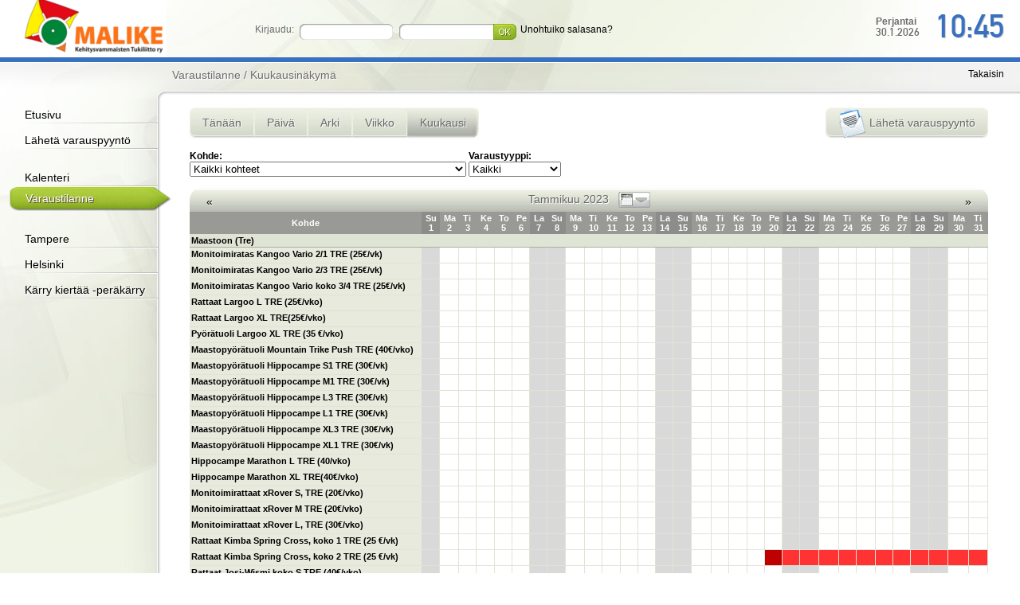

--- FILE ---
content_type: text/html; charset=utf-8
request_url: http://varaus.malike.fi/bookinglist.php?view=monthview&kohde=&time=1675125186&booking_type=0
body_size: 41776
content:
<!DOCTYPE HTML PUBLIC "-//W3C//DTD HTML 4.01 Transitional//EN" "http://www.w3.org/TR/html4/loose.dtd">
<html>
	<head>
		<base href="http://varaus.malike.fi/">
		<link href="include/css/styles2011.css" rel="stylesheet" type="text/css">
		<link href="include/css/style.css" rel="stylesheet" type="text/css">
		<link href="include/js/floatbox/floatbox.css" rel="stylesheet" type="text/css">

		<meta http-equiv="Content-Type" content="text/html; charset=utf-8">
		<title>Kuukausinäkymä - Malike - varausjärjestelmä</title>

		<script type="text/javascript" src="http://varaus.malike.fi/include/js/combined/67984018130c12a5bbf7f4f0eded6143.js"></script>
		<script type="text/javascript" src="include/js/floatbox/floatbox.js"></script>
			<script type="text/javascript">
var xajaxRequestUri="http://varaus.malike.fi/bookinglist.php?view=monthview&kohde=&time=1675125186&booking_type=0";
var xajaxDebug=false;
var xajaxStatusMessages=false;
var xajaxWaitCursor=true;
var xajaxDefinedGet=0;
var xajaxDefinedPost=1;
var xajaxLoaded=false;
function xajax_setPagesMainpageDropdown(){return xajax.call("setPagesMainpageDropdown", arguments, 1);}
function xajax_getCustomerDataForBookingForm(){return xajax.call("getCustomerDataForBookingForm", arguments, 1);}
function xajax_setCustomerAutocomplete(){return xajax.call("setCustomerAutocomplete", arguments, 1);}
	</script>
	<script type="text/javascript" src="http://varaus.malike.fi/xajax/xajax_js/xajax.js"></script>
	<script type="text/javascript">
window.setTimeout(function () { if (!xajaxLoaded) { alert('Error: the xajax Javascript file could not be included. Perhaps the URL is incorrect?\nURL: http://varaus.malike.fi/xajax/xajax_js/xajax.js'); } }, 6000);
	</script>
		<script type="text/javascript">
			$(function(){
				var viewportHeight	= $( window ).height();
				if( $( '#main' ).height() < viewportHeight ) $( '#rightside' ).css( 'height', Math.round( viewportHeight - ( $( '#header' ).height() + $( '#footer' ).height() ) ) + "px" );
			});
		</script>
	</head>
	<body style="margin: 0; padding: 0">
		<table id="main" width="100%" border="0" cellspacing="0" cellpadding="0">
			<tr>
				<td colspan="2" height="124">
					<div id="header">
						<div id="headertop">
							<div id="login">
																	<form name="userlogin" action="login.php" method="POST">
										<table cellpadding="0" cellspacing="0" border="0" width="460">
											<tr>
												<td align="right">Kirjaudu:&nbsp;</td>
												<td width="117"><input style="line-height:15px;" type="text" value="" name="user1" id="username" /></td>
												<td width="117"><input style="line-height:15px" type="password" value="" name="pass1" id="password"/></td>
												<td width="30"><input type="submit" value="" name="smtLogin" id="loginbtn"/></td>
												<td><a href="forgotten_password.php">Unohtuiko salasana?</a></td>
											</tr>
										</table>
									</form>
															</div>
							<div class="clockcontainer">
								<div class="clocktime">10:45</div>
								<div class="clockdate"><strong>Perjantai</strong><br>30.1.2026</div>
							</div>
						</div>
						<div id="headerbottom">
							<div id="pagetitle">Varaustilanne / Kuukausinäkymä</div>
							<div id="backlink"><a href="javascript:history.back()" class="menu">Takaisin</a></div>
							<div id="search">
								<!--
								<form>
									<input id="searchbar" name="" type="text" />
									<input id="searchbtn" name="" type="button" />
								</form>
								-->
							</div>
						</div>
					</div>
				</td>
			</tr>
			<tr>
				<td id="leftside" width="198">
					<div id="leftmenu">
						<ul><li class="menu_level_0"><a href="http://varaus.malike.fi/index.php">Etusivu</a></li><li class="menu_level_0"><a href="http://varaus.malike.fi/booking_request.php">Lähetä varauspyyntö</a></li><li style="height:15px">&nbsp;</li><li class="menu_level_0"><a href="bc.php?3,,1769762723,0">Kalenteri</a></li><li class="menu_level_0_selected"><a href="bl.php?3,,1769762723,0">Varaustilanne</a></li><li style="height:15px">&nbsp;</li><li class="menu_level_0"><a href="bookinglist.php?kohde=cat29">Tampere</a></li><li class="menu_level_0"><a href="bookinglist.php?kohde=cat31">Helsinki</a></li><li class="menu_level_0"><a href="bookinglist.php?kohde=cat61">Kärry kiertää -peräkärry</a></li><li style="height:15px">&nbsp;</li></ul>					</div>
				</td>
				<td id="rightside">
					<div class="content">
		<table cellspacing="0" cellpadding="0" border="0" width="100%">
			<tr>
				<td align="left" nowrap="nowrap">
					<a href="bl.php?0,,1769762723,0" class="cml cml_first "><span class="cml_l">&nbsp;</span><span class="cml_c">Tänään</span><span class="cml_r">&nbsp;</span></a><a href="bl.php?0,,1675116000,0" class="cml  "><span class="cml_l">&nbsp;</span><span class="cml_c">Päivä</span><span class="cml_r">&nbsp;</span></a><a href="bl.php?2,,1675116000,0" class="cml  "><span class="cml_l">&nbsp;</span><span class="cml_c">Arki</span><span class="cml_r">&nbsp;</span></a><a href="bl.php?1,,1675116000,0" class="cml  "><span class="cml_l">&nbsp;</span><span class="cml_c">Viikko</span><span class="cml_r">&nbsp;</span></a><a href="bl.php?3,,1675116000,0" class="cml cml_last cml_active"><span class="cml_l">&nbsp;</span><span class="cml_c">Kuukausi</span><span class="cml_r">&nbsp;</span></a>				</td>
				<td align="right" style="text-align:right !important">
					<a href="ba.php?1675116000," class="cml cml_first cml_last" style="display:block;white-space:nowrap;"><span class="cml_l">&nbsp;</span><span class="cml_c"><img src="images/br.png" alt="" title="" />Lähetä varauspyyntö</span><span class="cml_r">&nbsp;</span></a>				</td>
			</tr>
			<tr>
				<td colspan="2" nowrap="nowrap" style="padding-top:15px">
					<div style="display:inline-block">			<b>Kohde:</b><br />
			<select onchange="window.location='bl.php?3,%,1675116000,0'.replace( '%', this.value );">
				<option value="">Kaikki kohteet</option>
				<option value="">- - - - - - - - - - - -</option>
				<option value="cat39" >Maastoon (Tre)</option><option value="313" >&nbsp;&nbsp;Monitoimiratas Kangoo Vario 2/1 TRE (25€/vk)</option><option value="440" >&nbsp;&nbsp;Monitoimiratas Kangoo Vario 2/3 TRE (25€/vk)</option><option value="439" >&nbsp;&nbsp;Monitoimiratas Kangoo Vario koko 3/4 TRE (25€/vk)</option><option value="437" >&nbsp;&nbsp;Rattaat Largoo L TRE (25€/vko)</option><option value="438" >&nbsp;&nbsp;Rattaat Largoo XL TRE(25€/vko)</option><option value="616" >&nbsp;&nbsp;Pyörätuoli Largoo XL TRE (35 €/vko)</option><option value="686" >&nbsp;&nbsp;Maastopyörätuoli Mountain Trike Push TRE (40€/vko)</option><option value="433" >&nbsp;&nbsp;Maastopyörätuoli Hippocampe S1 TRE (30€/vk)</option><option value="96" >&nbsp;&nbsp;Maastopyörätuoli Hippocampe M1 TRE (30€/vk)</option><option value="435" >&nbsp;&nbsp;Maastopyörätuoli Hippocampe L3 TRE (30€/vk)</option><option value="738" >&nbsp;&nbsp;Maastopyörätuoli Hippocampe L1 TRE (30€/vk)</option><option value="436" >&nbsp;&nbsp;Maastopyörätuoli Hippocampe XL3 TRE (30€/vk)</option><option value="739" >&nbsp;&nbsp;Maastopyörätuoli Hippocampe XL1 TRE (30€/vk)</option><option value="619" >&nbsp;&nbsp;Hippocampe Marathon L TRE (40/vko)</option><option value="632" >&nbsp;&nbsp;Hippocampe Marathon XL TRE(40€/vko)</option><option value="575" >&nbsp;&nbsp;Monitoimirattaat xRover S, TRE (20€/vko)</option><option value="571" >&nbsp;&nbsp;Monitoimirattaat xRover M TRE (20€/vko)</option><option value="570" >&nbsp;&nbsp;Monitoimirattaat xRover L, TRE (30€/vko)</option><option value="391" >&nbsp;&nbsp;Rattaat Kimba Spring Cross, koko 1 TRE (25 €/vk)</option><option value="590" >&nbsp;&nbsp;Rattaat Kimba Spring Cross, koko 2 TRE (25 €/vk)</option><option value="623" >&nbsp;&nbsp;Rattaat Josi-Wismi koko S TRE (40€/vko)</option><option value="647" >&nbsp;&nbsp;Rattaat Josi-Wismi koko M TRE (40€/vko)</option><option value="618" >&nbsp;&nbsp;Rattaat Josi-Wismi koko L TRE(40€/vko)</option><option value="700" >&nbsp;&nbsp;Rattaat Special Tomato Jogger TRE (20€/vk)</option><option value="727" >&nbsp;&nbsp;Rattaat Akces-MED Kukini 2 TRE (30€/vk)</option><option value="737" >&nbsp;&nbsp;Rattaat Akces-MED Kukini 1 TRE (30€/vk)</option><option value="644" >&nbsp;&nbsp;Maastokärry Joelette 2 TRE (40€/vko)</option><option value="645" >&nbsp;&nbsp;Maastokärry Joelette Kid TRE (25€/vko)</option><option value="701" >&nbsp;&nbsp;Maastokärry Offcarr Easytrekking TRE (30€/vko)</option><option value="728" >&nbsp;&nbsp;Maastokärry Cascade 1 TRE (40€/vk)</option><option value="729" >&nbsp;&nbsp;Maastokärry Cascade 2 TRE (40€/vk)</option><option value="747" >&nbsp;&nbsp;Maastokärry Cascade 3 TRE (40€/vk)</option><option value="599" >&nbsp;&nbsp;Monitoimirattaat Wike TRE ( 25€/vk)</option><option value="685" >&nbsp;&nbsp;Monitoimirattaat Hiro/ Yogi Tre 20€/vk)</option><option value="319" >&nbsp;&nbsp;Nokkapyörä Stricker Lomo 1 sininen TRE (25€/vk)</option><option value="cat39">- - - - - - - - - - - -</option><option value="cat37" >Pyöräilyyn (Tre)</option><option value="387" >&nbsp;&nbsp;Lasten kolmipyörä Tiger Trike Tomcat 1 TRE (25 €/v</option><option value="592" >&nbsp;&nbsp;Lasten kolmipyörä Tiger Trike Tomcat 2 TRE  25 €/v</option><option value="350" >&nbsp;&nbsp;Lasten kolmipyörä Shuchmann Momo TRE (30 €/vko)</option><option value="390" >&nbsp;&nbsp;Noja- ja peräpyörä Hase Trets TRE (20€/vk)</option><option value="675" >&nbsp;&nbsp;Noja- ja peräpyörä Hase Trets 2020 TRE (30€/vko)</option><option value="107" >&nbsp;&nbsp;Peräpyörä Tonicpouss koko 1/2 TRE (20€/vk)</option><option value="183" >&nbsp;&nbsp;Peräpyörä Tonicpouss koko 3 TRE (20 €/vk)</option><option value="567" >&nbsp;&nbsp;Peräpyörä Tonicpouss koko 4  TRE (20€/vk)</option><option value="445" >&nbsp;&nbsp;Kolmipyöräinen tandem Kivo Plus TRE (80€/vk)</option><option value="648" >&nbsp;&nbsp;Lasten kolmipyörä Tomcat Fizz Tre (30€/vk)</option><option value="442" >&nbsp;&nbsp;Kolmip. tandem Draisin Capitan Duo 3 TRE (80€/vk)</option><option value="659" >&nbsp;&nbsp;Kolmip. Tandem Draisin Capitan Duo 4 Moot. TRE (80</option><option value="441" >&nbsp;&nbsp;Rinnakkain poljettava pyörä Pegasus TRE (80€/vk)</option><option value="444" >&nbsp;&nbsp;Rinnakkain poljettava pyörä Duo Reha TRE (80€/vk)</option><option value="614" >&nbsp;&nbsp;Rinnakkain poljetta pyörä Fun2Go TRE(50€/</option><option value="707" >&nbsp;&nbsp;Rinnakkain poljettava pyörä VanRaam Fun2Go (80€/vk</option><option value="245" >&nbsp;&nbsp;Yhdistelmäpyörä Hoening Duet moot. TRE (50€/vk)</option><option value="443" >&nbsp;&nbsp;Yhdistelmäpyörä Draisin Plus 3 moot. TRE (80€/vk)</option><option value="597" >&nbsp;&nbsp;Yhdistelmäpyörä Huka Duet Junior, TRE (30€/vko)</option><option value="658" >&nbsp;&nbsp;Yhdistelmäpyörä VanRaam Opair2</option><option value="713" >&nbsp;&nbsp;Pyörätuolin kuljetuspyörä VanRaam VeloPlus Tre (80</option><option value="cat37">- - - - - - - - - - - -</option><option value="cat30" >Kotiympäristöt (Tre)</option><option value="399" >&nbsp;&nbsp;Asentotyyny Stabilo CP L TRE</option><option value="403" >&nbsp;&nbsp;Asentotyyny Stabilo CPD L TRE (15 €/vko)</option><option value="723" >&nbsp;&nbsp;Istuintuki Travel Sit koko M TRE (15€/vk)</option><option value="612" >&nbsp;&nbsp;Istuintuki Scallop 2 TRE (15 €/vko)</option><option value="613" >&nbsp;&nbsp;Istuintuki Scallop 4 TRE (15 €/vko)</option><option value="432" >&nbsp;&nbsp;Istuintuki GoTo Seat koko 2 TRE (15 €/vk)</option><option value="560" >&nbsp;&nbsp;Istuintuki GoTo Seat koko 1 TRE (15€/vk)</option><option value="726" >&nbsp;&nbsp;Istuintuki GoTo Seat koko 2/1 TRE (15€/vk)</option><option value="568" >&nbsp;&nbsp;Monitoimi-istuin Stabilo koko M TRE (20€/vk)</option><option value="569" >&nbsp;&nbsp;Monitoimi-istuin Stabilo koko L TRE (20€/vk)</option><option value="423" >&nbsp;&nbsp;Pystyasennon tuki Upsee koko M TRE (15 €/vk)</option><option value="559" >&nbsp;&nbsp;Pystyasennon tuki Upsee koko L TRE (15 €/vk)</option><option value="641" >&nbsp;&nbsp;Pöytä- ja lisävarusteteline ADA Lap TRE 15€/vk</option><option value="33" >&nbsp;&nbsp;Aurinkokeinu keskikoko TRE (20 €/vk)</option><option value="34" >&nbsp;&nbsp;Aurinkokeinu iso TRE (20€/vk)</option><option value="42" >&nbsp;&nbsp;Hyppykiikku TRE (10 €/vk)</option><option value="65" >&nbsp;&nbsp;Kengurupussi pieni 1 TRE (10 €/vk)</option><option value="344" >&nbsp;&nbsp;Kengurupussi pieni 2 TRE (10 €/vk)</option><option value="64" >&nbsp;&nbsp;Kengurupussi iso 1 TRE (10 €/vk)</option><option value="410" >&nbsp;&nbsp;Kengurupussi iso 2 TRE (10 €/vk)</option><option value="189" >&nbsp;&nbsp;Terapiavyö ratsastukseen  ( 10€/vko)</option><option value="125" >&nbsp;&nbsp;Riippukeinu Pirate Boat TRE (10 €/vk)</option><option value="139" >&nbsp;&nbsp;Ulkokeinu iso TRE (10 €/vk)</option><option value="140" >&nbsp;&nbsp;Ulkokeinu keskikoko TRE (10€/vk)</option><option value="665" >&nbsp;&nbsp;Ulkokeinu pieni TRE (10€/vko)</option><option value="343" >&nbsp;&nbsp;Pelikassi 2 TRE (20 €/vk)</option><option value="605" >&nbsp;&nbsp;Pienoispyörätuoli Scooot 2 TRE (20 €/vko]</option><option value="cat30">- - - - - - - - - - - -</option><option value="cat38" >Vesille (Tre)</option><option value="47" >&nbsp;&nbsp;Kanootin sivukellukkeet 1 TRE (10€/vk)</option><option value="48" >&nbsp;&nbsp;Kanootin sivukellukkeet 2 TRE (10€/vk)</option><option value="594" >&nbsp;&nbsp;Kanootin sivukellukkeet RTM 1 TRE (10€/vko)</option><option value="595" >&nbsp;&nbsp;Kanootin sivukellukkeet RTM 2 TRE (10€/vko)</option><option value="596" >&nbsp;&nbsp;Kanootin sivuponttoonit TRE (10€/vko)</option><option value="50" >&nbsp;&nbsp;Kanoottituoli 1 TRE (10€/vk)</option><option value="51" >&nbsp;&nbsp;Kanoottituoli 2 TRE (10€/vk)</option><option value="53" >&nbsp;&nbsp;Kanoottituoli 3 TRE (10€/vk)</option><option value="54" >&nbsp;&nbsp;Kanoottituoli 4 TRE (10€/vk)</option><option value="55" >&nbsp;&nbsp;Katamaraanipuut 1 TRE (5€/vk)</option><option value="56" >&nbsp;&nbsp;Katamaraanipuut 2 TRE (5€/vk)</option><option value="57" >&nbsp;&nbsp;Katamaraanipuut 3 TRE (5€/vk)</option><option value="690" >&nbsp;&nbsp;Uintituki Stabilo S (TRE) (15E/vko)</option><option value="601" >&nbsp;&nbsp;Uintituki Stabilo, M (TRE) (15€/vko]</option><option value="637" >&nbsp;&nbsp;Uintituki Stabilo, L (TRE) (15€/vko)</option><option value="cat38">- - - - - - - - - - - -</option><option value="cat64" >Laskettelurinteeseen (Tre)</option><option value="74" >&nbsp;&nbsp;Kärkipidikkeet ja liinat 2 TRE (10€/vk)</option><option value="307" >&nbsp;&nbsp; Kärkipidikkeet ja liinat 1 TRE (10€/vk)</option><option value="173" >&nbsp;&nbsp;Laskettelukelkka Junior Biski TRE (60€/vk)</option><option value="78" >&nbsp;&nbsp;Laskettelukelkka Snowball 30 TRE (60€/vk)</option><option value="175" >&nbsp;&nbsp;Laskettelukelkka Snowball 32 TRE (60€/vk)</option><option value="227" >&nbsp;&nbsp;Laskettelukelkka Snowball 32/2 TRE (30 €/päivä, 60</option><option value="366" >&nbsp;&nbsp;Laskettelukelkka Snowball 34 TRE (60€/vk)</option><option value="77" >&nbsp;&nbsp;Laskettelukelkka Monoski 36 TRE (60€/vk)</option><option value="246" >&nbsp;&nbsp;Lasketteluk. Dualski punainen TRE (60€/vk)</option><option value="305" >&nbsp;&nbsp;Laskettelukelkka Dualski sininen(30 €/pv, 60 €/vk)</option><option value="425" >&nbsp;&nbsp; Laskettelukelkka Tempo Duo + lämpöp. TRE (60€/vk)</option><option value="87" >&nbsp;&nbsp; Lumilautailun tuki Riderbar 1 125cm TRE (15€/vk)</option><option value="88" >&nbsp;&nbsp;Lumilautailun tuki Riderbar 2 130cm TRE (15€/vk)</option><option value="89" >&nbsp;&nbsp;Lumilautailun tuki Sno-Wing TRE (15€/vk)</option><option value="604" >&nbsp;&nbsp;Lumilautailukelkka Twinrider (Tre) 50€/vko</option><option value="624" >&nbsp;&nbsp;Lyhyet tukisukset Tre (15 €/vk)</option><option value="108" >&nbsp;&nbsp;Pitkät tukisukset TRE (15€/vk)</option><option value="117" >&nbsp;&nbsp;Laskettelun tuki Snow Slider TRE (20€/vk)</option><option value="137" >&nbsp;&nbsp; Tukikehikko glider sininen TRE (10€/vko)</option><option value="386" >&nbsp;&nbsp;Tukikehikko glider lila TRE (10€/vk)</option><option value="606" >&nbsp;&nbsp;Laskettelukelkka Dynamique Biski (60€/vko)</option><option value="cat64">- - - - - - - - - - - -</option><option value="cat36" >Lumelle ja jäälle (Tre)</option><option value="38" >&nbsp;&nbsp;Hiihto- ja luisteluk. Slittino 1/34 TRE (20€/vk)</option><option value="259" >&nbsp;&nbsp;Hiihto- ja luisteluk. Slittino 2/38 TRE (20€/vk)</option><option value="262" >&nbsp;&nbsp;Hiihto- ja luisteluk. Slittino 6/40 TRE (20€/vk)</option><option value="272" >&nbsp;&nbsp;Hiihto- ja luisteluk. Slittino 4/42 TRE (20€/vk)</option><option value="273" >&nbsp;&nbsp;Hiihto- ja luisteluk Slittino AVO 1/42 TRE (20€/vk</option><option value="330" >&nbsp;&nbsp;Hiihto- ja luisteluk. Slittino 7/42 TRE (20€/vk)</option><option value="331" >&nbsp;&nbsp;Hiihto- ja luisteluk. Slittino 8/44 TRE (20€/vk)</option><option value="422" >&nbsp;&nbsp;Hiihto- ja luisteluk. Slittino 9/36 TRE (20€/vk)</option><option value="572" >&nbsp;&nbsp;Hiihto- ja luisteluk. Slittino 10/32 TRE (20€/vk)</option><option value="651" >&nbsp;&nbsp;Hiihto- ja luisteluk. Slittino 11/42 TRE (20€/vk)</option><option value="693" >&nbsp;&nbsp;Hiihto- ja luisteluk. Slittino 12/34 TRE (20€/vko)</option><option value="40" >&nbsp;&nbsp;Hiihtoahkio Fjellpulken pieni TRE (20 €/vk)</option><option value="296" >&nbsp;&nbsp;Hiihtoahkio Isolatuhitti TRE (20 €/vk)</option><option value="59" >&nbsp;&nbsp;Kelkka Snow Comfort 1 TRE (15€/vk)</option><option value="60" >&nbsp;&nbsp;Kelkka Snow Comfort 2 TRE (15€/vk)</option><option value="251" >&nbsp;&nbsp;Kelkka Snow Comfort 3 TRE (15€/vk)</option><option value="252" >&nbsp;&nbsp;Kelkka Snow Comfort 4 TRE (15€/vk)</option><option value="411" >&nbsp;&nbsp;Kelkka Snow Baby Fun 1 TRE (10 €/vk)</option><option value="460" >&nbsp;&nbsp;Kelkka Snow Baby Fun 2 TRE (10 €/vk)</option><option value="278" >&nbsp;&nbsp;Hiihtoahkio Lastenlatuhitti TRE (20 €/vk)</option><option value="363" >&nbsp;&nbsp;Luistelutuki TykeSkateR 2 kyynärtuellinen TRE (10€</option><option value="417" >&nbsp;&nbsp;Luistelutuki TykeSkateR 3 kyynärtuellinen TRE (10€</option><option value="90" >&nbsp;&nbsp;Lämpöpussi 1 TRE (8€/vk)</option><option value="91" >&nbsp;&nbsp;Lämpöpussi 2 TRE (8€/vk)</option><option value="92" >&nbsp;&nbsp; Lämpöpussi 3 TRE (8€/vk)</option><option value="93" >&nbsp;&nbsp; Lämpöpussi 4 TRE (8€/vk)</option><option value="253" >&nbsp;&nbsp;Lämpöpussi 5 TRE (8€/vk)</option><option value="254" >&nbsp;&nbsp;Lämpöpussi 6 TRE (8€/vk)</option><option value="112" >&nbsp;&nbsp;Ahkio Kamupulkka auton istuimella TRE (10€/vk)</option><option value="113" >&nbsp;&nbsp;Ahkio Kamupulkka muovituolilla 1 TRE (10€/vk)</option><option value="114" >&nbsp;&nbsp;Ahkio Kamupulkka Kangoo-istuimella TRE (10€/vk)</option><option value="337" >&nbsp;&nbsp;Ahkio Kamupulkka muoviselkänojalla TRE (10€/vk)</option><option value="116" >&nbsp;&nbsp;Pulkka Sirkka 1 TRE (10€/vk)</option><option value="372" >&nbsp;&nbsp;Pulkka Terhi TRE (10€/vk)</option><option value="118" >&nbsp;&nbsp; Pt:n sukset Suksee mustat TRE (10€/vk)</option><option value="119" >&nbsp;&nbsp;Pt:n sukset Suksee punaiset TRE (10€/vk)</option><option value="368" >&nbsp;&nbsp;Pt:n sukset Wheelblades 2 TRE (15€/vk)</option><option value="369" >&nbsp;&nbsp;Pt:n sukset Wheelblades 3 TRE (15€/vk)</option><option value="407" >&nbsp;&nbsp;Vaunusukset Axso TRE (10€/vk)</option><option value="420" >&nbsp;&nbsp;Sukset rattaisiin Wheelblades XL TRE (15 €/vk)</option><option value="cat36">- - - - - - - - - - - -</option><option value="cat43" >Maastoon (Hki)</option><option value="180" >&nbsp;&nbsp; Maastopyörätuoli (Hippocampe) koko S(30€/vko)</option><option value="642" >&nbsp;&nbsp; Maastopyörätuoli (Hippocampe) koko M (30€/vko)</option><option value="179" >&nbsp;&nbsp;Maastopyörätuoli (Hippocampe) koko L(30€/vko)</option><option value="340" >&nbsp;&nbsp;Maastopyörätuoli (Hippocampe) koko XL (30 €/vko)</option><option value="646" >&nbsp;&nbsp;Rattaat Josi-Wismi koko M (40€/vko) Hki</option><option value="682" >&nbsp;&nbsp;Monitoimirattaat Yogi/Hiro HKI(30€/vk)</option><option value="708" >&nbsp;&nbsp;Kool Stride juoksurattaat HKI (30€/vk)</option><option value="711" >&nbsp;&nbsp;Joelette Kid maastokärry (HKI) (25€/vko)</option><option value="717" >&nbsp;&nbsp;Rattaat Special Tomato Jogger HKi (20€/vk)</option><option value="cat43">- - - - - - - - - - - -</option><option value="cat40" >Pyöräilyyn (Hki)</option><option value="715" >&nbsp;&nbsp;Lasten kolmipyörä Tomcat Tiger Trike koko 2 HKi (2</option><option value="395" >&nbsp;&nbsp;Yhdistelmäpyörä Huka Duett Junior Hki (30€/vko)</option><option value="182" >&nbsp;&nbsp;Noja- ja peräpyörä (Hase Trets) (20€/vko)</option><option value="193" >&nbsp;&nbsp; Yhdistelmäpyörä (Huka, Duett)(30€/vko)</option><option value="cat40">- - - - - - - - - - - -</option><option value="cat35" >Kotiympäristöt (Hki)</option><option value="640" >&nbsp;&nbsp;Istuintuki GoTo Seat koko 1 Hki (15€/vk)</option><option value="576" >&nbsp;&nbsp;Istuintuki GoTo Seat, koko 2 HKI (15€/vko)</option><option value="561" >&nbsp;&nbsp;Pystyasennon tuki Upsee, koko L (15 €/vko)</option><option value="577" >&nbsp;&nbsp;Pystyasennon tuki Upsee, koko M HKI (15€/vko)</option><option value="562" >&nbsp;&nbsp;Asentotyyny (Stabilo) CPD + 10, koko L (15 €/vko)</option><option value="267" >&nbsp;&nbsp;Pelikassi ( 20€/vko)</option><option value="376" >&nbsp;&nbsp;Ulkokeinu pieni (10€/vko)</option><option value="583" >&nbsp;&nbsp;Pienoispyörätuoli Scooot 1 Hki (20 €/vko)</option><option value="718" >&nbsp;&nbsp;Istuintuki Special Tomato Liner koko 2 HKI</option><option value="cat35">- - - - - - - - - - - -</option><option value="cat41" >Lumelle ja jäälle (Hki)</option><option value="170" >&nbsp;&nbsp;Kelkka Snow Comfort 2 (15 €/vko)</option><option value="334" >&nbsp;&nbsp;Kelkka Snow Comfort 1 (15 €/vko)</option><option value="574" >&nbsp;&nbsp;Kelkka Snow Baby Fun (10€/vko)</option><option value="177" >&nbsp;&nbsp; Luistelun tuki (Seilox)(10€/vko)</option><option value="416" >&nbsp;&nbsp;Luistelutuki TykeSkateR HKI (10€/vko)</option><option value="178" >&nbsp;&nbsp;Lämpöpussi 1 (8€/vko)</option><option value="380" >&nbsp;&nbsp;Lämpöpussi 2 (8€/vko)</option><option value="185" >&nbsp;&nbsp; Pulkka Pilkkipulkka 1 (5€/vko)</option><option value="186" >&nbsp;&nbsp; Pulkka Pilkkipulkka 2 (5€/vko)</option><option value="286" >&nbsp;&nbsp;Ahkio Kamupulkka, muovituolilla (10 €/vko)</option><option value="461" >&nbsp;&nbsp;Pulkka Sirkka (10 €/vko)</option><option value="308" >&nbsp;&nbsp;Pyörätuolinsukset Suksee 10 €/vko</option><option value="373" >&nbsp;&nbsp;Pt:n sukset Wheelblades 15 €/vko</option><option value="716" >&nbsp;&nbsp;Pt:n sukset Wheelblades HKI (15€/vk)</option><option value="421" >&nbsp;&nbsp;Sukset rattaisiin Wheelblades XL 15 €/vko</option><option value="cat41">- - - - - - - - - - - -</option><option value="cat65" >Laskettelurinteeseen (Hki)</option><option value="174" >&nbsp;&nbsp;Laskettelukelkka Monoski 36 Hki 60€/vko</option><option value="332" >&nbsp;&nbsp;Laskettelukelkka Snowball 34 Hki 60 €/vko</option><option value="cat65">- - - - - - - - - - - -</option><option value="cat61" >Kärry kiertää -peräkärry</option><option value="603" >&nbsp;&nbsp;Kärry kiertää -peräkärry</option><option value="247" >&nbsp;&nbsp;Hiihto- ja luist.k. Slittino AVO 2/40 TRE (20€/vk)</option><option value="306" >&nbsp;&nbsp;Ahkio Kamupulkka muovituolilla 2 TRE (10€/vk)</option>			</select>
		</div>
											<div style="display:inline-block">			<b>Varaustyyppi:</b><br />
			<select onchange="window.location='bl.php?3,,1675116000,%'.replace( '%', this.value );">
				<option value="">Kaikki</option>
				<option value="">- - - - - - - - - - - -</option>
				<option value="3" >Oma käyttö</option><option value="4" >Alustava varaus</option><option value="1" >Normaali varaus</option>			</select>
		</div>
									</td>
			</tr>
		</table>
		<br />
					<table class="reservationTable" cellspacing="0" cellpadding="0">
					<tr>
						<th class="heading fancyHeading rbtl rbtr" colspan="32">
																<div style="position:relative">
										<a class="prev" href="bl.php?3,,1669845600,0">&laquo;</a>
										<span>
											Tammikuu 2023														<div style="display:inline-block;position:relative;vertical-align:middle;margin-left:8px;">
				<img src="http://varaus.malike.fi/images/btn_kalenteri.gif" alt="" title="" onclick="$( '#smallCalendar' ).show();" />
				<div id="smallCalendar" style="display:none;position:absolute;z-index:9999;background-color:#FFF;box-shadow: 4px 4px 2px #888;"  onmousemove="clearTimeout( $( this ).data( 'timeOutID' ) );" onmouseout="var $this = $( this ); $this.data( 'timeOutID', setTimeout( function(){ $this.hide(); }, 1000 ) );">				<table class="smallCalendar" width="100%" cellspacing="0" cellpadding="0" border="0">
					<tr class="year">				<td class="heading fancyHeading rbtl rbtr" colspan="8">
					<span onclick="$( '.dropSelect', this ).show();" class="dropSelectActivator" style="display:inline-block;">
						Tammikuu<span class="dropSelectIndicator">&#9662;</span>
						<span class="dropSelect" onmousemove="clearTimeout( $( this ).data( 'timeOutID' ) );" onmouseout="var $this = $( this ); $this.data( 'timeOutID', setTimeout( function(){ $this.hide(); }, 1000 ) );">
															<a class="selected current" href="bookinglist.php?view=monthview&amp;month=1">Tammikuu</a>
															<a class=" " href="bookinglist.php?view=monthview&amp;month=2">Helmikuu</a>
															<a class=" " href="bookinglist.php?view=monthview&amp;month=3">Maaliskuu</a>
															<a class=" " href="bookinglist.php?view=monthview&amp;month=4">Huhtikuu</a>
															<a class=" " href="bookinglist.php?view=monthview&amp;month=5">Toukokuu</a>
															<a class=" " href="bookinglist.php?view=monthview&amp;month=6">Kesäkuu</a>
															<a class=" " href="bookinglist.php?view=monthview&amp;month=7">Heinäkuu</a>
															<a class=" " href="bookinglist.php?view=monthview&amp;month=8">Elokuu</a>
															<a class=" " href="bookinglist.php?view=monthview&amp;month=9">Syyskuu</a>
															<a class=" " href="bookinglist.php?view=monthview&amp;month=10">Lokakuu</a>
															<a class=" " href="bookinglist.php?view=monthview&amp;month=11">Marraskuu</a>
															<a class=" " href="bookinglist.php?view=monthview&amp;month=12">Joulukuu</a>
													</span>
					</span>
					<span onclick="$( '.dropSelect', this ).show();" class="dropSelectActivator" style="margin-left: 6px;display:inline-block;">
						2023<span class="dropSelectIndicator">&#9662;</span>
						<span class="dropSelect" onmousemove="clearTimeout( $( this ).data( 'timeOutID' ) );" onmouseout="var $this = $( this );$this.data( 'timeOutID', setTimeout( function(){ $this.hide(); }, 1000 ) );">
															<a class=" " href="bookinglist.php?view=monthview&amp;year=2018">2018</a>
															<a class=" " href="bookinglist.php?view=monthview&amp;year=2019">2019</a>
															<a class=" " href="bookinglist.php?view=monthview&amp;year=2020">2020</a>
															<a class=" " href="bookinglist.php?view=monthview&amp;year=2021">2021</a>
															<a class=" " href="bookinglist.php?view=monthview&amp;year=2022">2022</a>
															<a class="selected " href="bookinglist.php?view=monthview&amp;year=2023">2023</a>
															<a class=" " href="bookinglist.php?view=monthview&amp;year=2024">2024</a>
															<a class=" " href="bookinglist.php?view=monthview&amp;year=2025">2025</a>
															<a class=" current" href="bookinglist.php?view=monthview&amp;year=2026">2026</a>
															<a class=" " href="bookinglist.php?view=monthview&amp;year=2027">2027</a>
															<a class=" " href="bookinglist.php?view=monthview&amp;year=2028">2028</a>
															<a class=" " href="bookinglist.php?view=monthview&amp;year=2029">2029</a>
															<a class=" " href="bookinglist.php?view=monthview&amp;year=2030">2030</a>
															<a class=" " href="bookinglist.php?view=monthview&amp;year=2031">2031</a>
													</span>
					</span>
				</td>
			</tr>
					<tr class="days">				<td class="subHeading">V</td>
				<td class="subHeading">Ma</td>
				<td class="subHeading">Ti&nbsp; </td>
				<td class="subHeading">Ke</td>
				<td class="subHeading">To</td>
				<td class="subHeading">Pe</td>
				<td class="subHeading weekend">La</td>
				<td class="subHeading weekend">Su</td>
			</tr>
					<tr><td class="subHeading week"><a href="bookinglist.php?view=weekview&amp;time=1672005600">52</a></td><td class="day  disabled"><a href="bookinglist.php?view=dayview&amp;time=1672005600">26</a></td><td class="day  disabled"><a href="bookinglist.php?view=dayview&amp;time=1672092000">27</a></td><td class="day  disabled"><a href="bookinglist.php?view=dayview&amp;time=1672178400">28</a></td><td class="day  disabled"><a href="bookinglist.php?view=dayview&amp;time=1672264800">29</a></td><td class="day  disabled"><a href="bookinglist.php?view=dayview&amp;time=1672351200">30</a></td><td class="day  disabled weekend"><a href="bookinglist.php?view=dayview&amp;time=1672437600">31</a></td><td class="day  weekend"><a href="bookinglist.php?view=dayview&amp;time=1672524000">1</a></td></tr><tr><td class="subHeading week"><a href="bookinglist.php?view=weekview&amp;time=1672610400">1</a></td><td class="day "><a href="bookinglist.php?view=dayview&amp;time=1672610400">2</a></td><td class="day "><a href="bookinglist.php?view=dayview&amp;time=1672696800">3</a></td><td class="day "><a href="bookinglist.php?view=dayview&amp;time=1672783200">4</a></td><td class="day "><a href="bookinglist.php?view=dayview&amp;time=1672869600">5</a></td><td class="day "><a href="bookinglist.php?view=dayview&amp;time=1672956000">6</a></td><td class="day  weekend"><a href="bookinglist.php?view=dayview&amp;time=1673042400">7</a></td><td class="day  weekend"><a href="bookinglist.php?view=dayview&amp;time=1673128800">8</a></td></tr><tr><td class="subHeading week"><a href="bookinglist.php?view=weekview&amp;time=1673215200">2</a></td><td class="day "><a href="bookinglist.php?view=dayview&amp;time=1673215200">9</a></td><td class="day "><a href="bookinglist.php?view=dayview&amp;time=1673301600">10</a></td><td class="day "><a href="bookinglist.php?view=dayview&amp;time=1673388000">11</a></td><td class="day "><a href="bookinglist.php?view=dayview&amp;time=1673474400">12</a></td><td class="day "><a href="bookinglist.php?view=dayview&amp;time=1673560800">13</a></td><td class="day  weekend"><a href="bookinglist.php?view=dayview&amp;time=1673647200">14</a></td><td class="day  weekend"><a href="bookinglist.php?view=dayview&amp;time=1673733600">15</a></td></tr><tr><td class="subHeading week"><a href="bookinglist.php?view=weekview&amp;time=1673820000">3</a></td><td class="day "><a href="bookinglist.php?view=dayview&amp;time=1673820000">16</a></td><td class="day "><a href="bookinglist.php?view=dayview&amp;time=1673906400">17</a></td><td class="day "><a href="bookinglist.php?view=dayview&amp;time=1673992800">18</a></td><td class="day "><a href="bookinglist.php?view=dayview&amp;time=1674079200">19</a></td><td class="day "><a href="bookinglist.php?view=dayview&amp;time=1674165600">20</a></td><td class="day  weekend"><a href="bookinglist.php?view=dayview&amp;time=1674252000">21</a></td><td class="day  weekend"><a href="bookinglist.php?view=dayview&amp;time=1674338400">22</a></td></tr><tr><td class="subHeading week"><a href="bookinglist.php?view=weekview&amp;time=1674424800">4</a></td><td class="day "><a href="bookinglist.php?view=dayview&amp;time=1674424800">23</a></td><td class="day "><a href="bookinglist.php?view=dayview&amp;time=1674511200">24</a></td><td class="day "><a href="bookinglist.php?view=dayview&amp;time=1674597600">25</a></td><td class="day "><a href="bookinglist.php?view=dayview&amp;time=1674684000">26</a></td><td class="day "><a href="bookinglist.php?view=dayview&amp;time=1674770400">27</a></td><td class="day  weekend"><a href="bookinglist.php?view=dayview&amp;time=1674856800">28</a></td><td class="day  weekend"><a href="bookinglist.php?view=dayview&amp;time=1674943200">29</a></td></tr><tr><td class="subHeading week"><a href="bookinglist.php?view=weekview&amp;time=1675029600">5</a></td><td class="day "><a href="bookinglist.php?view=dayview&amp;time=1675029600">30</a></td><td class="day  selected"><a href="bookinglist.php?view=dayview&amp;time=1675116000">31</a></td><td class="day  disabled"><a href="bookinglist.php?view=dayview&amp;time=1675202400">1</a></td><td class="day  disabled"><a href="bookinglist.php?view=dayview&amp;time=1675288800">2</a></td><td class="day  disabled"><a href="bookinglist.php?view=dayview&amp;time=1675375200">3</a></td><td class="day  disabled weekend"><a href="bookinglist.php?view=dayview&amp;time=1675461600">4</a></td><td class="day  disabled weekend"><a href="bookinglist.php?view=dayview&amp;time=1675548000">5</a></td></tr>				</table>
			</div>
			</div>
												</span>
																					<a class="next" href="bl.php?3,,1675202400,0">&raquo;</a>
																			</div>
														</th>
					</tr>
															<tr>
											<th style="vertical-align:middle">Kohde</th>
											<th class=" weekend">Su<br />1</th><th class=" ">Ma<br />2</th><th class=" ">Ti&nbsp; <br />3</th><th class=" ">Ke<br />4</th><th class=" ">To<br />5</th><th class=" ">Pe<br />6</th><th class=" weekend">La<br />7</th><th class=" weekend">Su<br />8</th><th class=" ">Ma<br />9</th><th class=" ">Ti&nbsp; <br />10</th><th class=" ">Ke<br />11</th><th class=" ">To<br />12</th><th class=" ">Pe<br />13</th><th class=" weekend">La<br />14</th><th class=" weekend">Su<br />15</th><th class=" ">Ma<br />16</th><th class=" ">Ti&nbsp; <br />17</th><th class=" ">Ke<br />18</th><th class=" ">To<br />19</th><th class=" ">Pe<br />20</th><th class=" weekend">La<br />21</th><th class=" weekend">Su<br />22</th><th class=" ">Ma<br />23</th><th class=" ">Ti&nbsp; <br />24</th><th class=" ">Ke<br />25</th><th class=" ">To<br />26</th><th class=" ">Pe<br />27</th><th class=" weekend">La<br />28</th><th class=" weekend">Su<br />29</th><th class=" ">Ma<br />30</th><th class=" ">Ti&nbsp; <br />31</th>										</tr>
																		<tr class="categories">
										<th colspan="32"><a href="vc.php?39">Maastoon (Tre)</a></th>
									</tr>
																			<tr class="resource">
											<th><a href="vr.php?313,39">Monitoimiratas Kangoo Vario 2/1 TRE (25€/vk)</a></th>
											<td class="cell e  weekend"><a href="bl.php?0,313,1672524000,0"></a></td><td class="cell e  "><a href="bl.php?0,313,1672610400,0"></a></td><td class="cell e  "><a href="bl.php?0,313,1672696800,0"></a></td><td class="cell e  "><a href="bl.php?0,313,1672783200,0"></a></td><td class="cell e  "><a href="bl.php?0,313,1672869600,0"></a></td><td class="cell e  "><a href="bl.php?0,313,1672956000,0"></a></td><td class="cell e  weekend"><a href="bl.php?0,313,1673042400,0"></a></td><td class="cell e  weekend"><a href="bl.php?0,313,1673128800,0"></a></td><td class="cell e  "><a href="bl.php?0,313,1673215200,0"></a></td><td class="cell e  "><a href="bl.php?0,313,1673301600,0"></a></td><td class="cell e  "><a href="bl.php?0,313,1673388000,0"></a></td><td class="cell e  "><a href="bl.php?0,313,1673474400,0"></a></td><td class="cell e  "><a href="bl.php?0,313,1673560800,0"></a></td><td class="cell e  weekend"><a href="bl.php?0,313,1673647200,0"></a></td><td class="cell e  weekend"><a href="bl.php?0,313,1673733600,0"></a></td><td class="cell e  "><a href="bl.php?0,313,1673820000,0"></a></td><td class="cell e  "><a href="bl.php?0,313,1673906400,0"></a></td><td class="cell e  "><a href="bl.php?0,313,1673992800,0"></a></td><td class="cell e  "><a href="bl.php?0,313,1674079200,0"></a></td><td class="cell e  "><a href="bl.php?0,313,1674165600,0"></a></td><td class="cell e  weekend"><a href="bl.php?0,313,1674252000,0"></a></td><td class="cell e  weekend"><a href="bl.php?0,313,1674338400,0"></a></td><td class="cell e  "><a href="bl.php?0,313,1674424800,0"></a></td><td class="cell e  "><a href="bl.php?0,313,1674511200,0"></a></td><td class="cell e  "><a href="bl.php?0,313,1674597600,0"></a></td><td class="cell e  "><a href="bl.php?0,313,1674684000,0"></a></td><td class="cell e  "><a href="bl.php?0,313,1674770400,0"></a></td><td class="cell e  weekend"><a href="bl.php?0,313,1674856800,0"></a></td><td class="cell e  weekend"><a href="bl.php?0,313,1674943200,0"></a></td><td class="cell e  "><a href="bl.php?0,313,1675029600,0"></a></td><td class="cell e  "><a href="bl.php?0,313,1675116000,0"></a></td>										</tr>
																			<tr class="resource">
											<th><a href="vr.php?440,39">Monitoimiratas Kangoo Vario 2/3 TRE (25€/vk)</a></th>
											<td class="cell e  weekend"><a href="bl.php?0,440,1672524000,0"></a></td><td class="cell e  "><a href="bl.php?0,440,1672610400,0"></a></td><td class="cell e  "><a href="bl.php?0,440,1672696800,0"></a></td><td class="cell e  "><a href="bl.php?0,440,1672783200,0"></a></td><td class="cell e  "><a href="bl.php?0,440,1672869600,0"></a></td><td class="cell e  "><a href="bl.php?0,440,1672956000,0"></a></td><td class="cell e  weekend"><a href="bl.php?0,440,1673042400,0"></a></td><td class="cell e  weekend"><a href="bl.php?0,440,1673128800,0"></a></td><td class="cell e  "><a href="bl.php?0,440,1673215200,0"></a></td><td class="cell e  "><a href="bl.php?0,440,1673301600,0"></a></td><td class="cell e  "><a href="bl.php?0,440,1673388000,0"></a></td><td class="cell e  "><a href="bl.php?0,440,1673474400,0"></a></td><td class="cell e  "><a href="bl.php?0,440,1673560800,0"></a></td><td class="cell e  weekend"><a href="bl.php?0,440,1673647200,0"></a></td><td class="cell e  weekend"><a href="bl.php?0,440,1673733600,0"></a></td><td class="cell e  "><a href="bl.php?0,440,1673820000,0"></a></td><td class="cell e  "><a href="bl.php?0,440,1673906400,0"></a></td><td class="cell e  "><a href="bl.php?0,440,1673992800,0"></a></td><td class="cell e  "><a href="bl.php?0,440,1674079200,0"></a></td><td class="cell e  "><a href="bl.php?0,440,1674165600,0"></a></td><td class="cell e  weekend"><a href="bl.php?0,440,1674252000,0"></a></td><td class="cell e  weekend"><a href="bl.php?0,440,1674338400,0"></a></td><td class="cell e  "><a href="bl.php?0,440,1674424800,0"></a></td><td class="cell e  "><a href="bl.php?0,440,1674511200,0"></a></td><td class="cell e  "><a href="bl.php?0,440,1674597600,0"></a></td><td class="cell e  "><a href="bl.php?0,440,1674684000,0"></a></td><td class="cell e  "><a href="bl.php?0,440,1674770400,0"></a></td><td class="cell e  weekend"><a href="bl.php?0,440,1674856800,0"></a></td><td class="cell e  weekend"><a href="bl.php?0,440,1674943200,0"></a></td><td class="cell e  "><a href="bl.php?0,440,1675029600,0"></a></td><td class="cell e  "><a href="bl.php?0,440,1675116000,0"></a></td>										</tr>
																			<tr class="resource">
											<th><a href="vr.php?439,39">Monitoimiratas Kangoo Vario koko 3/4 TRE (25€/vk)</a></th>
											<td class="cell e  weekend"><a href="bl.php?0,439,1672524000,0"></a></td><td class="cell e  "><a href="bl.php?0,439,1672610400,0"></a></td><td class="cell e  "><a href="bl.php?0,439,1672696800,0"></a></td><td class="cell e  "><a href="bl.php?0,439,1672783200,0"></a></td><td class="cell e  "><a href="bl.php?0,439,1672869600,0"></a></td><td class="cell e  "><a href="bl.php?0,439,1672956000,0"></a></td><td class="cell e  weekend"><a href="bl.php?0,439,1673042400,0"></a></td><td class="cell e  weekend"><a href="bl.php?0,439,1673128800,0"></a></td><td class="cell e  "><a href="bl.php?0,439,1673215200,0"></a></td><td class="cell e  "><a href="bl.php?0,439,1673301600,0"></a></td><td class="cell e  "><a href="bl.php?0,439,1673388000,0"></a></td><td class="cell e  "><a href="bl.php?0,439,1673474400,0"></a></td><td class="cell e  "><a href="bl.php?0,439,1673560800,0"></a></td><td class="cell e  weekend"><a href="bl.php?0,439,1673647200,0"></a></td><td class="cell e  weekend"><a href="bl.php?0,439,1673733600,0"></a></td><td class="cell e  "><a href="bl.php?0,439,1673820000,0"></a></td><td class="cell e  "><a href="bl.php?0,439,1673906400,0"></a></td><td class="cell e  "><a href="bl.php?0,439,1673992800,0"></a></td><td class="cell e  "><a href="bl.php?0,439,1674079200,0"></a></td><td class="cell e  "><a href="bl.php?0,439,1674165600,0"></a></td><td class="cell e  weekend"><a href="bl.php?0,439,1674252000,0"></a></td><td class="cell e  weekend"><a href="bl.php?0,439,1674338400,0"></a></td><td class="cell e  "><a href="bl.php?0,439,1674424800,0"></a></td><td class="cell e  "><a href="bl.php?0,439,1674511200,0"></a></td><td class="cell e  "><a href="bl.php?0,439,1674597600,0"></a></td><td class="cell e  "><a href="bl.php?0,439,1674684000,0"></a></td><td class="cell e  "><a href="bl.php?0,439,1674770400,0"></a></td><td class="cell e  weekend"><a href="bl.php?0,439,1674856800,0"></a></td><td class="cell e  weekend"><a href="bl.php?0,439,1674943200,0"></a></td><td class="cell e  "><a href="bl.php?0,439,1675029600,0"></a></td><td class="cell e  "><a href="bl.php?0,439,1675116000,0"></a></td>										</tr>
																			<tr class="resource">
											<th><a href="vr.php?437,39">Rattaat Largoo L TRE (25€/vko)</a></th>
											<td class="cell e  weekend"><a href="bl.php?0,437,1672524000,0"></a></td><td class="cell e  "><a href="bl.php?0,437,1672610400,0"></a></td><td class="cell e  "><a href="bl.php?0,437,1672696800,0"></a></td><td class="cell e  "><a href="bl.php?0,437,1672783200,0"></a></td><td class="cell e  "><a href="bl.php?0,437,1672869600,0"></a></td><td class="cell e  "><a href="bl.php?0,437,1672956000,0"></a></td><td class="cell e  weekend"><a href="bl.php?0,437,1673042400,0"></a></td><td class="cell e  weekend"><a href="bl.php?0,437,1673128800,0"></a></td><td class="cell e  "><a href="bl.php?0,437,1673215200,0"></a></td><td class="cell e  "><a href="bl.php?0,437,1673301600,0"></a></td><td class="cell e  "><a href="bl.php?0,437,1673388000,0"></a></td><td class="cell e  "><a href="bl.php?0,437,1673474400,0"></a></td><td class="cell e  "><a href="bl.php?0,437,1673560800,0"></a></td><td class="cell e  weekend"><a href="bl.php?0,437,1673647200,0"></a></td><td class="cell e  weekend"><a href="bl.php?0,437,1673733600,0"></a></td><td class="cell e  "><a href="bl.php?0,437,1673820000,0"></a></td><td class="cell e  "><a href="bl.php?0,437,1673906400,0"></a></td><td class="cell e  "><a href="bl.php?0,437,1673992800,0"></a></td><td class="cell e  "><a href="bl.php?0,437,1674079200,0"></a></td><td class="cell e  "><a href="bl.php?0,437,1674165600,0"></a></td><td class="cell e  weekend"><a href="bl.php?0,437,1674252000,0"></a></td><td class="cell e  weekend"><a href="bl.php?0,437,1674338400,0"></a></td><td class="cell e  "><a href="bl.php?0,437,1674424800,0"></a></td><td class="cell e  "><a href="bl.php?0,437,1674511200,0"></a></td><td class="cell e  "><a href="bl.php?0,437,1674597600,0"></a></td><td class="cell e  "><a href="bl.php?0,437,1674684000,0"></a></td><td class="cell e  "><a href="bl.php?0,437,1674770400,0"></a></td><td class="cell e  weekend"><a href="bl.php?0,437,1674856800,0"></a></td><td class="cell e  weekend"><a href="bl.php?0,437,1674943200,0"></a></td><td class="cell e  "><a href="bl.php?0,437,1675029600,0"></a></td><td class="cell e  "><a href="bl.php?0,437,1675116000,0"></a></td>										</tr>
																			<tr class="resource">
											<th><a href="vr.php?438,39">Rattaat Largoo XL TRE(25€/vko)</a></th>
											<td class="cell e  weekend"><a href="bl.php?0,438,1672524000,0"></a></td><td class="cell e  "><a href="bl.php?0,438,1672610400,0"></a></td><td class="cell e  "><a href="bl.php?0,438,1672696800,0"></a></td><td class="cell e  "><a href="bl.php?0,438,1672783200,0"></a></td><td class="cell e  "><a href="bl.php?0,438,1672869600,0"></a></td><td class="cell e  "><a href="bl.php?0,438,1672956000,0"></a></td><td class="cell e  weekend"><a href="bl.php?0,438,1673042400,0"></a></td><td class="cell e  weekend"><a href="bl.php?0,438,1673128800,0"></a></td><td class="cell e  "><a href="bl.php?0,438,1673215200,0"></a></td><td class="cell e  "><a href="bl.php?0,438,1673301600,0"></a></td><td class="cell e  "><a href="bl.php?0,438,1673388000,0"></a></td><td class="cell e  "><a href="bl.php?0,438,1673474400,0"></a></td><td class="cell e  "><a href="bl.php?0,438,1673560800,0"></a></td><td class="cell e  weekend"><a href="bl.php?0,438,1673647200,0"></a></td><td class="cell e  weekend"><a href="bl.php?0,438,1673733600,0"></a></td><td class="cell e  "><a href="bl.php?0,438,1673820000,0"></a></td><td class="cell e  "><a href="bl.php?0,438,1673906400,0"></a></td><td class="cell e  "><a href="bl.php?0,438,1673992800,0"></a></td><td class="cell e  "><a href="bl.php?0,438,1674079200,0"></a></td><td class="cell e  "><a href="bl.php?0,438,1674165600,0"></a></td><td class="cell e  weekend"><a href="bl.php?0,438,1674252000,0"></a></td><td class="cell e  weekend"><a href="bl.php?0,438,1674338400,0"></a></td><td class="cell e  "><a href="bl.php?0,438,1674424800,0"></a></td><td class="cell e  "><a href="bl.php?0,438,1674511200,0"></a></td><td class="cell e  "><a href="bl.php?0,438,1674597600,0"></a></td><td class="cell e  "><a href="bl.php?0,438,1674684000,0"></a></td><td class="cell e  "><a href="bl.php?0,438,1674770400,0"></a></td><td class="cell e  weekend"><a href="bl.php?0,438,1674856800,0"></a></td><td class="cell e  weekend"><a href="bl.php?0,438,1674943200,0"></a></td><td class="cell e  "><a href="bl.php?0,438,1675029600,0"></a></td><td class="cell e  "><a href="bl.php?0,438,1675116000,0"></a></td>										</tr>
																			<tr class="resource">
											<th><a href="vr.php?616,39">Pyörätuoli Largoo XL TRE (35 €/vko)</a></th>
											<td class="cell e  weekend"><a href="bl.php?0,616,1672524000,0"></a></td><td class="cell e  "><a href="bl.php?0,616,1672610400,0"></a></td><td class="cell e  "><a href="bl.php?0,616,1672696800,0"></a></td><td class="cell e  "><a href="bl.php?0,616,1672783200,0"></a></td><td class="cell e  "><a href="bl.php?0,616,1672869600,0"></a></td><td class="cell e  "><a href="bl.php?0,616,1672956000,0"></a></td><td class="cell e  weekend"><a href="bl.php?0,616,1673042400,0"></a></td><td class="cell e  weekend"><a href="bl.php?0,616,1673128800,0"></a></td><td class="cell e  "><a href="bl.php?0,616,1673215200,0"></a></td><td class="cell e  "><a href="bl.php?0,616,1673301600,0"></a></td><td class="cell e  "><a href="bl.php?0,616,1673388000,0"></a></td><td class="cell e  "><a href="bl.php?0,616,1673474400,0"></a></td><td class="cell e  "><a href="bl.php?0,616,1673560800,0"></a></td><td class="cell e  weekend"><a href="bl.php?0,616,1673647200,0"></a></td><td class="cell e  weekend"><a href="bl.php?0,616,1673733600,0"></a></td><td class="cell e  "><a href="bl.php?0,616,1673820000,0"></a></td><td class="cell e  "><a href="bl.php?0,616,1673906400,0"></a></td><td class="cell e  "><a href="bl.php?0,616,1673992800,0"></a></td><td class="cell e  "><a href="bl.php?0,616,1674079200,0"></a></td><td class="cell e  "><a href="bl.php?0,616,1674165600,0"></a></td><td class="cell e  weekend"><a href="bl.php?0,616,1674252000,0"></a></td><td class="cell e  weekend"><a href="bl.php?0,616,1674338400,0"></a></td><td class="cell e  "><a href="bl.php?0,616,1674424800,0"></a></td><td class="cell e  "><a href="bl.php?0,616,1674511200,0"></a></td><td class="cell e  "><a href="bl.php?0,616,1674597600,0"></a></td><td class="cell e  "><a href="bl.php?0,616,1674684000,0"></a></td><td class="cell e  "><a href="bl.php?0,616,1674770400,0"></a></td><td class="cell e  weekend"><a href="bl.php?0,616,1674856800,0"></a></td><td class="cell e  weekend"><a href="bl.php?0,616,1674943200,0"></a></td><td class="cell e  "><a href="bl.php?0,616,1675029600,0"></a></td><td class="cell e  "><a href="bl.php?0,616,1675116000,0"></a></td>										</tr>
																			<tr class="resource">
											<th><a href="vr.php?686,39">Maastopyörätuoli Mountain Trike Push TRE (40€/vko)</a></th>
											<td class="cell e  weekend"><a href="bl.php?0,686,1672524000,0"></a></td><td class="cell e  "><a href="bl.php?0,686,1672610400,0"></a></td><td class="cell e  "><a href="bl.php?0,686,1672696800,0"></a></td><td class="cell e  "><a href="bl.php?0,686,1672783200,0"></a></td><td class="cell e  "><a href="bl.php?0,686,1672869600,0"></a></td><td class="cell e  "><a href="bl.php?0,686,1672956000,0"></a></td><td class="cell e  weekend"><a href="bl.php?0,686,1673042400,0"></a></td><td class="cell e  weekend"><a href="bl.php?0,686,1673128800,0"></a></td><td class="cell e  "><a href="bl.php?0,686,1673215200,0"></a></td><td class="cell e  "><a href="bl.php?0,686,1673301600,0"></a></td><td class="cell e  "><a href="bl.php?0,686,1673388000,0"></a></td><td class="cell e  "><a href="bl.php?0,686,1673474400,0"></a></td><td class="cell e  "><a href="bl.php?0,686,1673560800,0"></a></td><td class="cell e  weekend"><a href="bl.php?0,686,1673647200,0"></a></td><td class="cell e  weekend"><a href="bl.php?0,686,1673733600,0"></a></td><td class="cell e  "><a href="bl.php?0,686,1673820000,0"></a></td><td class="cell e  "><a href="bl.php?0,686,1673906400,0"></a></td><td class="cell e  "><a href="bl.php?0,686,1673992800,0"></a></td><td class="cell e  "><a href="bl.php?0,686,1674079200,0"></a></td><td class="cell e  "><a href="bl.php?0,686,1674165600,0"></a></td><td class="cell e  weekend"><a href="bl.php?0,686,1674252000,0"></a></td><td class="cell e  weekend"><a href="bl.php?0,686,1674338400,0"></a></td><td class="cell e  "><a href="bl.php?0,686,1674424800,0"></a></td><td class="cell e  "><a href="bl.php?0,686,1674511200,0"></a></td><td class="cell e  "><a href="bl.php?0,686,1674597600,0"></a></td><td class="cell e  "><a href="bl.php?0,686,1674684000,0"></a></td><td class="cell e  "><a href="bl.php?0,686,1674770400,0"></a></td><td class="cell e  weekend"><a href="bl.php?0,686,1674856800,0"></a></td><td class="cell e  weekend"><a href="bl.php?0,686,1674943200,0"></a></td><td class="cell e  "><a href="bl.php?0,686,1675029600,0"></a></td><td class="cell e  "><a href="bl.php?0,686,1675116000,0"></a></td>										</tr>
																			<tr class="resource">
											<th><a href="vr.php?433,39">Maastopyörätuoli Hippocampe S1 TRE (30€/vk)</a></th>
											<td class="cell e  weekend"><a href="bl.php?0,433,1672524000,0"></a></td><td class="cell e  "><a href="bl.php?0,433,1672610400,0"></a></td><td class="cell e  "><a href="bl.php?0,433,1672696800,0"></a></td><td class="cell e  "><a href="bl.php?0,433,1672783200,0"></a></td><td class="cell e  "><a href="bl.php?0,433,1672869600,0"></a></td><td class="cell e  "><a href="bl.php?0,433,1672956000,0"></a></td><td class="cell e  weekend"><a href="bl.php?0,433,1673042400,0"></a></td><td class="cell e  weekend"><a href="bl.php?0,433,1673128800,0"></a></td><td class="cell e  "><a href="bl.php?0,433,1673215200,0"></a></td><td class="cell e  "><a href="bl.php?0,433,1673301600,0"></a></td><td class="cell e  "><a href="bl.php?0,433,1673388000,0"></a></td><td class="cell e  "><a href="bl.php?0,433,1673474400,0"></a></td><td class="cell e  "><a href="bl.php?0,433,1673560800,0"></a></td><td class="cell e  weekend"><a href="bl.php?0,433,1673647200,0"></a></td><td class="cell e  weekend"><a href="bl.php?0,433,1673733600,0"></a></td><td class="cell e  "><a href="bl.php?0,433,1673820000,0"></a></td><td class="cell e  "><a href="bl.php?0,433,1673906400,0"></a></td><td class="cell e  "><a href="bl.php?0,433,1673992800,0"></a></td><td class="cell e  "><a href="bl.php?0,433,1674079200,0"></a></td><td class="cell e  "><a href="bl.php?0,433,1674165600,0"></a></td><td class="cell e  weekend"><a href="bl.php?0,433,1674252000,0"></a></td><td class="cell e  weekend"><a href="bl.php?0,433,1674338400,0"></a></td><td class="cell e  "><a href="bl.php?0,433,1674424800,0"></a></td><td class="cell e  "><a href="bl.php?0,433,1674511200,0"></a></td><td class="cell e  "><a href="bl.php?0,433,1674597600,0"></a></td><td class="cell e  "><a href="bl.php?0,433,1674684000,0"></a></td><td class="cell e  "><a href="bl.php?0,433,1674770400,0"></a></td><td class="cell e  weekend"><a href="bl.php?0,433,1674856800,0"></a></td><td class="cell e  weekend"><a href="bl.php?0,433,1674943200,0"></a></td><td class="cell e  "><a href="bl.php?0,433,1675029600,0"></a></td><td class="cell e  "><a href="bl.php?0,433,1675116000,0"></a></td>										</tr>
																			<tr class="resource">
											<th><a href="vr.php?96,39">Maastopyörätuoli Hippocampe M1 TRE (30€/vk)</a></th>
											<td class="cell e  weekend"><a href="bl.php?0,96,1672524000,0"></a></td><td class="cell e  "><a href="bl.php?0,96,1672610400,0"></a></td><td class="cell e  "><a href="bl.php?0,96,1672696800,0"></a></td><td class="cell e  "><a href="bl.php?0,96,1672783200,0"></a></td><td class="cell e  "><a href="bl.php?0,96,1672869600,0"></a></td><td class="cell e  "><a href="bl.php?0,96,1672956000,0"></a></td><td class="cell e  weekend"><a href="bl.php?0,96,1673042400,0"></a></td><td class="cell e  weekend"><a href="bl.php?0,96,1673128800,0"></a></td><td class="cell e  "><a href="bl.php?0,96,1673215200,0"></a></td><td class="cell e  "><a href="bl.php?0,96,1673301600,0"></a></td><td class="cell e  "><a href="bl.php?0,96,1673388000,0"></a></td><td class="cell e  "><a href="bl.php?0,96,1673474400,0"></a></td><td class="cell e  "><a href="bl.php?0,96,1673560800,0"></a></td><td class="cell e  weekend"><a href="bl.php?0,96,1673647200,0"></a></td><td class="cell e  weekend"><a href="bl.php?0,96,1673733600,0"></a></td><td class="cell e  "><a href="bl.php?0,96,1673820000,0"></a></td><td class="cell e  "><a href="bl.php?0,96,1673906400,0"></a></td><td class="cell e  "><a href="bl.php?0,96,1673992800,0"></a></td><td class="cell e  "><a href="bl.php?0,96,1674079200,0"></a></td><td class="cell e  "><a href="bl.php?0,96,1674165600,0"></a></td><td class="cell e  weekend"><a href="bl.php?0,96,1674252000,0"></a></td><td class="cell e  weekend"><a href="bl.php?0,96,1674338400,0"></a></td><td class="cell e  "><a href="bl.php?0,96,1674424800,0"></a></td><td class="cell e  "><a href="bl.php?0,96,1674511200,0"></a></td><td class="cell e  "><a href="bl.php?0,96,1674597600,0"></a></td><td class="cell e  "><a href="bl.php?0,96,1674684000,0"></a></td><td class="cell e  "><a href="bl.php?0,96,1674770400,0"></a></td><td class="cell e  weekend"><a href="bl.php?0,96,1674856800,0"></a></td><td class="cell e  weekend"><a href="bl.php?0,96,1674943200,0"></a></td><td class="cell e  "><a href="bl.php?0,96,1675029600,0"></a></td><td class="cell e  "><a href="bl.php?0,96,1675116000,0"></a></td>										</tr>
																			<tr class="resource">
											<th><a href="vr.php?435,39">Maastopyörätuoli Hippocampe L3 TRE (30€/vk)</a></th>
											<td class="cell e  weekend"><a href="bl.php?0,435,1672524000,0"></a></td><td class="cell e  "><a href="bl.php?0,435,1672610400,0"></a></td><td class="cell e  "><a href="bl.php?0,435,1672696800,0"></a></td><td class="cell e  "><a href="bl.php?0,435,1672783200,0"></a></td><td class="cell e  "><a href="bl.php?0,435,1672869600,0"></a></td><td class="cell e  "><a href="bl.php?0,435,1672956000,0"></a></td><td class="cell e  weekend"><a href="bl.php?0,435,1673042400,0"></a></td><td class="cell e  weekend"><a href="bl.php?0,435,1673128800,0"></a></td><td class="cell e  "><a href="bl.php?0,435,1673215200,0"></a></td><td class="cell e  "><a href="bl.php?0,435,1673301600,0"></a></td><td class="cell e  "><a href="bl.php?0,435,1673388000,0"></a></td><td class="cell e  "><a href="bl.php?0,435,1673474400,0"></a></td><td class="cell e  "><a href="bl.php?0,435,1673560800,0"></a></td><td class="cell e  weekend"><a href="bl.php?0,435,1673647200,0"></a></td><td class="cell e  weekend"><a href="bl.php?0,435,1673733600,0"></a></td><td class="cell e  "><a href="bl.php?0,435,1673820000,0"></a></td><td class="cell e  "><a href="bl.php?0,435,1673906400,0"></a></td><td class="cell e  "><a href="bl.php?0,435,1673992800,0"></a></td><td class="cell e  "><a href="bl.php?0,435,1674079200,0"></a></td><td class="cell e  "><a href="bl.php?0,435,1674165600,0"></a></td><td class="cell e  weekend"><a href="bl.php?0,435,1674252000,0"></a></td><td class="cell e  weekend"><a href="bl.php?0,435,1674338400,0"></a></td><td class="cell e  "><a href="bl.php?0,435,1674424800,0"></a></td><td class="cell e  "><a href="bl.php?0,435,1674511200,0"></a></td><td class="cell e  "><a href="bl.php?0,435,1674597600,0"></a></td><td class="cell e  "><a href="bl.php?0,435,1674684000,0"></a></td><td class="cell e  "><a href="bl.php?0,435,1674770400,0"></a></td><td class="cell e  weekend"><a href="bl.php?0,435,1674856800,0"></a></td><td class="cell e  weekend"><a href="bl.php?0,435,1674943200,0"></a></td><td class="cell e  "><a href="bl.php?0,435,1675029600,0"></a></td><td class="cell e  "><a href="bl.php?0,435,1675116000,0"></a></td>										</tr>
																			<tr class="resource">
											<th><a href="vr.php?738,39">Maastopyörätuoli Hippocampe L1 TRE (30€/vk)</a></th>
											<td class="cell e  weekend"><a href="bl.php?0,738,1672524000,0"></a></td><td class="cell e  "><a href="bl.php?0,738,1672610400,0"></a></td><td class="cell e  "><a href="bl.php?0,738,1672696800,0"></a></td><td class="cell e  "><a href="bl.php?0,738,1672783200,0"></a></td><td class="cell e  "><a href="bl.php?0,738,1672869600,0"></a></td><td class="cell e  "><a href="bl.php?0,738,1672956000,0"></a></td><td class="cell e  weekend"><a href="bl.php?0,738,1673042400,0"></a></td><td class="cell e  weekend"><a href="bl.php?0,738,1673128800,0"></a></td><td class="cell e  "><a href="bl.php?0,738,1673215200,0"></a></td><td class="cell e  "><a href="bl.php?0,738,1673301600,0"></a></td><td class="cell e  "><a href="bl.php?0,738,1673388000,0"></a></td><td class="cell e  "><a href="bl.php?0,738,1673474400,0"></a></td><td class="cell e  "><a href="bl.php?0,738,1673560800,0"></a></td><td class="cell e  weekend"><a href="bl.php?0,738,1673647200,0"></a></td><td class="cell e  weekend"><a href="bl.php?0,738,1673733600,0"></a></td><td class="cell e  "><a href="bl.php?0,738,1673820000,0"></a></td><td class="cell e  "><a href="bl.php?0,738,1673906400,0"></a></td><td class="cell e  "><a href="bl.php?0,738,1673992800,0"></a></td><td class="cell e  "><a href="bl.php?0,738,1674079200,0"></a></td><td class="cell e  "><a href="bl.php?0,738,1674165600,0"></a></td><td class="cell e  weekend"><a href="bl.php?0,738,1674252000,0"></a></td><td class="cell e  weekend"><a href="bl.php?0,738,1674338400,0"></a></td><td class="cell e  "><a href="bl.php?0,738,1674424800,0"></a></td><td class="cell e  "><a href="bl.php?0,738,1674511200,0"></a></td><td class="cell e  "><a href="bl.php?0,738,1674597600,0"></a></td><td class="cell e  "><a href="bl.php?0,738,1674684000,0"></a></td><td class="cell e  "><a href="bl.php?0,738,1674770400,0"></a></td><td class="cell e  weekend"><a href="bl.php?0,738,1674856800,0"></a></td><td class="cell e  weekend"><a href="bl.php?0,738,1674943200,0"></a></td><td class="cell e  "><a href="bl.php?0,738,1675029600,0"></a></td><td class="cell e  "><a href="bl.php?0,738,1675116000,0"></a></td>										</tr>
																			<tr class="resource">
											<th><a href="vr.php?436,39">Maastopyörätuoli Hippocampe XL3 TRE (30€/vk)</a></th>
											<td class="cell e  weekend"><a href="bl.php?0,436,1672524000,0"></a></td><td class="cell e  "><a href="bl.php?0,436,1672610400,0"></a></td><td class="cell e  "><a href="bl.php?0,436,1672696800,0"></a></td><td class="cell e  "><a href="bl.php?0,436,1672783200,0"></a></td><td class="cell e  "><a href="bl.php?0,436,1672869600,0"></a></td><td class="cell e  "><a href="bl.php?0,436,1672956000,0"></a></td><td class="cell e  weekend"><a href="bl.php?0,436,1673042400,0"></a></td><td class="cell e  weekend"><a href="bl.php?0,436,1673128800,0"></a></td><td class="cell e  "><a href="bl.php?0,436,1673215200,0"></a></td><td class="cell e  "><a href="bl.php?0,436,1673301600,0"></a></td><td class="cell e  "><a href="bl.php?0,436,1673388000,0"></a></td><td class="cell e  "><a href="bl.php?0,436,1673474400,0"></a></td><td class="cell e  "><a href="bl.php?0,436,1673560800,0"></a></td><td class="cell e  weekend"><a href="bl.php?0,436,1673647200,0"></a></td><td class="cell e  weekend"><a href="bl.php?0,436,1673733600,0"></a></td><td class="cell e  "><a href="bl.php?0,436,1673820000,0"></a></td><td class="cell e  "><a href="bl.php?0,436,1673906400,0"></a></td><td class="cell e  "><a href="bl.php?0,436,1673992800,0"></a></td><td class="cell e  "><a href="bl.php?0,436,1674079200,0"></a></td><td class="cell e  "><a href="bl.php?0,436,1674165600,0"></a></td><td class="cell e  weekend"><a href="bl.php?0,436,1674252000,0"></a></td><td class="cell e  weekend"><a href="bl.php?0,436,1674338400,0"></a></td><td class="cell e  "><a href="bl.php?0,436,1674424800,0"></a></td><td class="cell e  "><a href="bl.php?0,436,1674511200,0"></a></td><td class="cell e  "><a href="bl.php?0,436,1674597600,0"></a></td><td class="cell e  "><a href="bl.php?0,436,1674684000,0"></a></td><td class="cell e  "><a href="bl.php?0,436,1674770400,0"></a></td><td class="cell e  weekend"><a href="bl.php?0,436,1674856800,0"></a></td><td class="cell e  weekend"><a href="bl.php?0,436,1674943200,0"></a></td><td class="cell e  "><a href="bl.php?0,436,1675029600,0"></a></td><td class="cell e  "><a href="bl.php?0,436,1675116000,0"></a></td>										</tr>
																			<tr class="resource">
											<th><a href="vr.php?739,39">Maastopyörätuoli Hippocampe XL1 TRE (30€/vk)</a></th>
											<td class="cell e  weekend"><a href="bl.php?0,739,1672524000,0"></a></td><td class="cell e  "><a href="bl.php?0,739,1672610400,0"></a></td><td class="cell e  "><a href="bl.php?0,739,1672696800,0"></a></td><td class="cell e  "><a href="bl.php?0,739,1672783200,0"></a></td><td class="cell e  "><a href="bl.php?0,739,1672869600,0"></a></td><td class="cell e  "><a href="bl.php?0,739,1672956000,0"></a></td><td class="cell e  weekend"><a href="bl.php?0,739,1673042400,0"></a></td><td class="cell e  weekend"><a href="bl.php?0,739,1673128800,0"></a></td><td class="cell e  "><a href="bl.php?0,739,1673215200,0"></a></td><td class="cell e  "><a href="bl.php?0,739,1673301600,0"></a></td><td class="cell e  "><a href="bl.php?0,739,1673388000,0"></a></td><td class="cell e  "><a href="bl.php?0,739,1673474400,0"></a></td><td class="cell e  "><a href="bl.php?0,739,1673560800,0"></a></td><td class="cell e  weekend"><a href="bl.php?0,739,1673647200,0"></a></td><td class="cell e  weekend"><a href="bl.php?0,739,1673733600,0"></a></td><td class="cell e  "><a href="bl.php?0,739,1673820000,0"></a></td><td class="cell e  "><a href="bl.php?0,739,1673906400,0"></a></td><td class="cell e  "><a href="bl.php?0,739,1673992800,0"></a></td><td class="cell e  "><a href="bl.php?0,739,1674079200,0"></a></td><td class="cell e  "><a href="bl.php?0,739,1674165600,0"></a></td><td class="cell e  weekend"><a href="bl.php?0,739,1674252000,0"></a></td><td class="cell e  weekend"><a href="bl.php?0,739,1674338400,0"></a></td><td class="cell e  "><a href="bl.php?0,739,1674424800,0"></a></td><td class="cell e  "><a href="bl.php?0,739,1674511200,0"></a></td><td class="cell e  "><a href="bl.php?0,739,1674597600,0"></a></td><td class="cell e  "><a href="bl.php?0,739,1674684000,0"></a></td><td class="cell e  "><a href="bl.php?0,739,1674770400,0"></a></td><td class="cell e  weekend"><a href="bl.php?0,739,1674856800,0"></a></td><td class="cell e  weekend"><a href="bl.php?0,739,1674943200,0"></a></td><td class="cell e  "><a href="bl.php?0,739,1675029600,0"></a></td><td class="cell e  "><a href="bl.php?0,739,1675116000,0"></a></td>										</tr>
																			<tr class="resource">
											<th><a href="vr.php?619,39">Hippocampe Marathon L TRE (40/vko)</a></th>
											<td class="cell e  weekend"><a href="bl.php?0,619,1672524000,0"></a></td><td class="cell e  "><a href="bl.php?0,619,1672610400,0"></a></td><td class="cell e  "><a href="bl.php?0,619,1672696800,0"></a></td><td class="cell e  "><a href="bl.php?0,619,1672783200,0"></a></td><td class="cell e  "><a href="bl.php?0,619,1672869600,0"></a></td><td class="cell e  "><a href="bl.php?0,619,1672956000,0"></a></td><td class="cell e  weekend"><a href="bl.php?0,619,1673042400,0"></a></td><td class="cell e  weekend"><a href="bl.php?0,619,1673128800,0"></a></td><td class="cell e  "><a href="bl.php?0,619,1673215200,0"></a></td><td class="cell e  "><a href="bl.php?0,619,1673301600,0"></a></td><td class="cell e  "><a href="bl.php?0,619,1673388000,0"></a></td><td class="cell e  "><a href="bl.php?0,619,1673474400,0"></a></td><td class="cell e  "><a href="bl.php?0,619,1673560800,0"></a></td><td class="cell e  weekend"><a href="bl.php?0,619,1673647200,0"></a></td><td class="cell e  weekend"><a href="bl.php?0,619,1673733600,0"></a></td><td class="cell e  "><a href="bl.php?0,619,1673820000,0"></a></td><td class="cell e  "><a href="bl.php?0,619,1673906400,0"></a></td><td class="cell e  "><a href="bl.php?0,619,1673992800,0"></a></td><td class="cell e  "><a href="bl.php?0,619,1674079200,0"></a></td><td class="cell e  "><a href="bl.php?0,619,1674165600,0"></a></td><td class="cell e  weekend"><a href="bl.php?0,619,1674252000,0"></a></td><td class="cell e  weekend"><a href="bl.php?0,619,1674338400,0"></a></td><td class="cell e  "><a href="bl.php?0,619,1674424800,0"></a></td><td class="cell e  "><a href="bl.php?0,619,1674511200,0"></a></td><td class="cell e  "><a href="bl.php?0,619,1674597600,0"></a></td><td class="cell e  "><a href="bl.php?0,619,1674684000,0"></a></td><td class="cell e  "><a href="bl.php?0,619,1674770400,0"></a></td><td class="cell e  weekend"><a href="bl.php?0,619,1674856800,0"></a></td><td class="cell e  weekend"><a href="bl.php?0,619,1674943200,0"></a></td><td class="cell e  "><a href="bl.php?0,619,1675029600,0"></a></td><td class="cell e  "><a href="bl.php?0,619,1675116000,0"></a></td>										</tr>
																			<tr class="resource">
											<th><a href="vr.php?632,39">Hippocampe Marathon XL TRE(40€/vko)</a></th>
											<td class="cell e  weekend"><a href="bl.php?0,632,1672524000,0"></a></td><td class="cell e  "><a href="bl.php?0,632,1672610400,0"></a></td><td class="cell e  "><a href="bl.php?0,632,1672696800,0"></a></td><td class="cell e  "><a href="bl.php?0,632,1672783200,0"></a></td><td class="cell e  "><a href="bl.php?0,632,1672869600,0"></a></td><td class="cell e  "><a href="bl.php?0,632,1672956000,0"></a></td><td class="cell e  weekend"><a href="bl.php?0,632,1673042400,0"></a></td><td class="cell e  weekend"><a href="bl.php?0,632,1673128800,0"></a></td><td class="cell e  "><a href="bl.php?0,632,1673215200,0"></a></td><td class="cell e  "><a href="bl.php?0,632,1673301600,0"></a></td><td class="cell e  "><a href="bl.php?0,632,1673388000,0"></a></td><td class="cell e  "><a href="bl.php?0,632,1673474400,0"></a></td><td class="cell e  "><a href="bl.php?0,632,1673560800,0"></a></td><td class="cell e  weekend"><a href="bl.php?0,632,1673647200,0"></a></td><td class="cell e  weekend"><a href="bl.php?0,632,1673733600,0"></a></td><td class="cell e  "><a href="bl.php?0,632,1673820000,0"></a></td><td class="cell e  "><a href="bl.php?0,632,1673906400,0"></a></td><td class="cell e  "><a href="bl.php?0,632,1673992800,0"></a></td><td class="cell e  "><a href="bl.php?0,632,1674079200,0"></a></td><td class="cell e  "><a href="bl.php?0,632,1674165600,0"></a></td><td class="cell e  weekend"><a href="bl.php?0,632,1674252000,0"></a></td><td class="cell e  weekend"><a href="bl.php?0,632,1674338400,0"></a></td><td class="cell e  "><a href="bl.php?0,632,1674424800,0"></a></td><td class="cell e  "><a href="bl.php?0,632,1674511200,0"></a></td><td class="cell e  "><a href="bl.php?0,632,1674597600,0"></a></td><td class="cell e  "><a href="bl.php?0,632,1674684000,0"></a></td><td class="cell e  "><a href="bl.php?0,632,1674770400,0"></a></td><td class="cell e  weekend"><a href="bl.php?0,632,1674856800,0"></a></td><td class="cell e  weekend"><a href="bl.php?0,632,1674943200,0"></a></td><td class="cell e  "><a href="bl.php?0,632,1675029600,0"></a></td><td class="cell e  "><a href="bl.php?0,632,1675116000,0"></a></td>										</tr>
																			<tr class="resource">
											<th><a href="vr.php?575,39">Monitoimirattaat xRover S, TRE (20€/vko)</a></th>
											<td class="cell e  weekend"><a href="bl.php?0,575,1672524000,0"></a></td><td class="cell e  "><a href="bl.php?0,575,1672610400,0"></a></td><td class="cell e  "><a href="bl.php?0,575,1672696800,0"></a></td><td class="cell e  "><a href="bl.php?0,575,1672783200,0"></a></td><td class="cell e  "><a href="bl.php?0,575,1672869600,0"></a></td><td class="cell e  "><a href="bl.php?0,575,1672956000,0"></a></td><td class="cell e  weekend"><a href="bl.php?0,575,1673042400,0"></a></td><td class="cell e  weekend"><a href="bl.php?0,575,1673128800,0"></a></td><td class="cell e  "><a href="bl.php?0,575,1673215200,0"></a></td><td class="cell e  "><a href="bl.php?0,575,1673301600,0"></a></td><td class="cell e  "><a href="bl.php?0,575,1673388000,0"></a></td><td class="cell e  "><a href="bl.php?0,575,1673474400,0"></a></td><td class="cell e  "><a href="bl.php?0,575,1673560800,0"></a></td><td class="cell e  weekend"><a href="bl.php?0,575,1673647200,0"></a></td><td class="cell e  weekend"><a href="bl.php?0,575,1673733600,0"></a></td><td class="cell e  "><a href="bl.php?0,575,1673820000,0"></a></td><td class="cell e  "><a href="bl.php?0,575,1673906400,0"></a></td><td class="cell e  "><a href="bl.php?0,575,1673992800,0"></a></td><td class="cell e  "><a href="bl.php?0,575,1674079200,0"></a></td><td class="cell e  "><a href="bl.php?0,575,1674165600,0"></a></td><td class="cell e  weekend"><a href="bl.php?0,575,1674252000,0"></a></td><td class="cell e  weekend"><a href="bl.php?0,575,1674338400,0"></a></td><td class="cell e  "><a href="bl.php?0,575,1674424800,0"></a></td><td class="cell e  "><a href="bl.php?0,575,1674511200,0"></a></td><td class="cell e  "><a href="bl.php?0,575,1674597600,0"></a></td><td class="cell e  "><a href="bl.php?0,575,1674684000,0"></a></td><td class="cell e  "><a href="bl.php?0,575,1674770400,0"></a></td><td class="cell e  weekend"><a href="bl.php?0,575,1674856800,0"></a></td><td class="cell e  weekend"><a href="bl.php?0,575,1674943200,0"></a></td><td class="cell e  "><a href="bl.php?0,575,1675029600,0"></a></td><td class="cell e  "><a href="bl.php?0,575,1675116000,0"></a></td>										</tr>
																			<tr class="resource">
											<th><a href="vr.php?571,39">Monitoimirattaat xRover M TRE (20€/vko)</a></th>
											<td class="cell e  weekend"><a href="bl.php?0,571,1672524000,0"></a></td><td class="cell e  "><a href="bl.php?0,571,1672610400,0"></a></td><td class="cell e  "><a href="bl.php?0,571,1672696800,0"></a></td><td class="cell e  "><a href="bl.php?0,571,1672783200,0"></a></td><td class="cell e  "><a href="bl.php?0,571,1672869600,0"></a></td><td class="cell e  "><a href="bl.php?0,571,1672956000,0"></a></td><td class="cell e  weekend"><a href="bl.php?0,571,1673042400,0"></a></td><td class="cell e  weekend"><a href="bl.php?0,571,1673128800,0"></a></td><td class="cell e  "><a href="bl.php?0,571,1673215200,0"></a></td><td class="cell e  "><a href="bl.php?0,571,1673301600,0"></a></td><td class="cell e  "><a href="bl.php?0,571,1673388000,0"></a></td><td class="cell e  "><a href="bl.php?0,571,1673474400,0"></a></td><td class="cell e  "><a href="bl.php?0,571,1673560800,0"></a></td><td class="cell e  weekend"><a href="bl.php?0,571,1673647200,0"></a></td><td class="cell e  weekend"><a href="bl.php?0,571,1673733600,0"></a></td><td class="cell e  "><a href="bl.php?0,571,1673820000,0"></a></td><td class="cell e  "><a href="bl.php?0,571,1673906400,0"></a></td><td class="cell e  "><a href="bl.php?0,571,1673992800,0"></a></td><td class="cell e  "><a href="bl.php?0,571,1674079200,0"></a></td><td class="cell e  "><a href="bl.php?0,571,1674165600,0"></a></td><td class="cell e  weekend"><a href="bl.php?0,571,1674252000,0"></a></td><td class="cell e  weekend"><a href="bl.php?0,571,1674338400,0"></a></td><td class="cell e  "><a href="bl.php?0,571,1674424800,0"></a></td><td class="cell e  "><a href="bl.php?0,571,1674511200,0"></a></td><td class="cell e  "><a href="bl.php?0,571,1674597600,0"></a></td><td class="cell e  "><a href="bl.php?0,571,1674684000,0"></a></td><td class="cell e  "><a href="bl.php?0,571,1674770400,0"></a></td><td class="cell e  weekend"><a href="bl.php?0,571,1674856800,0"></a></td><td class="cell e  weekend"><a href="bl.php?0,571,1674943200,0"></a></td><td class="cell e  "><a href="bl.php?0,571,1675029600,0"></a></td><td class="cell e  "><a href="bl.php?0,571,1675116000,0"></a></td>										</tr>
																			<tr class="resource">
											<th><a href="vr.php?570,39">Monitoimirattaat xRover L, TRE (30€/vko)</a></th>
											<td class="cell e  weekend"><a href="bl.php?0,570,1672524000,0"></a></td><td class="cell e  "><a href="bl.php?0,570,1672610400,0"></a></td><td class="cell e  "><a href="bl.php?0,570,1672696800,0"></a></td><td class="cell e  "><a href="bl.php?0,570,1672783200,0"></a></td><td class="cell e  "><a href="bl.php?0,570,1672869600,0"></a></td><td class="cell e  "><a href="bl.php?0,570,1672956000,0"></a></td><td class="cell e  weekend"><a href="bl.php?0,570,1673042400,0"></a></td><td class="cell e  weekend"><a href="bl.php?0,570,1673128800,0"></a></td><td class="cell e  "><a href="bl.php?0,570,1673215200,0"></a></td><td class="cell e  "><a href="bl.php?0,570,1673301600,0"></a></td><td class="cell e  "><a href="bl.php?0,570,1673388000,0"></a></td><td class="cell e  "><a href="bl.php?0,570,1673474400,0"></a></td><td class="cell e  "><a href="bl.php?0,570,1673560800,0"></a></td><td class="cell e  weekend"><a href="bl.php?0,570,1673647200,0"></a></td><td class="cell e  weekend"><a href="bl.php?0,570,1673733600,0"></a></td><td class="cell e  "><a href="bl.php?0,570,1673820000,0"></a></td><td class="cell e  "><a href="bl.php?0,570,1673906400,0"></a></td><td class="cell e  "><a href="bl.php?0,570,1673992800,0"></a></td><td class="cell e  "><a href="bl.php?0,570,1674079200,0"></a></td><td class="cell e  "><a href="bl.php?0,570,1674165600,0"></a></td><td class="cell e  weekend"><a href="bl.php?0,570,1674252000,0"></a></td><td class="cell e  weekend"><a href="bl.php?0,570,1674338400,0"></a></td><td class="cell e  "><a href="bl.php?0,570,1674424800,0"></a></td><td class="cell e  "><a href="bl.php?0,570,1674511200,0"></a></td><td class="cell e  "><a href="bl.php?0,570,1674597600,0"></a></td><td class="cell e  "><a href="bl.php?0,570,1674684000,0"></a></td><td class="cell e  "><a href="bl.php?0,570,1674770400,0"></a></td><td class="cell e  weekend"><a href="bl.php?0,570,1674856800,0"></a></td><td class="cell e  weekend"><a href="bl.php?0,570,1674943200,0"></a></td><td class="cell e  "><a href="bl.php?0,570,1675029600,0"></a></td><td class="cell e  "><a href="bl.php?0,570,1675116000,0"></a></td>										</tr>
																			<tr class="resource">
											<th><a href="vr.php?391,39">Rattaat Kimba Spring Cross, koko 1 TRE (25 €/vk)</a></th>
											<td class="cell e  weekend"><a href="bl.php?0,391,1672524000,0"></a></td><td class="cell e  "><a href="bl.php?0,391,1672610400,0"></a></td><td class="cell e  "><a href="bl.php?0,391,1672696800,0"></a></td><td class="cell e  "><a href="bl.php?0,391,1672783200,0"></a></td><td class="cell e  "><a href="bl.php?0,391,1672869600,0"></a></td><td class="cell e  "><a href="bl.php?0,391,1672956000,0"></a></td><td class="cell e  weekend"><a href="bl.php?0,391,1673042400,0"></a></td><td class="cell e  weekend"><a href="bl.php?0,391,1673128800,0"></a></td><td class="cell e  "><a href="bl.php?0,391,1673215200,0"></a></td><td class="cell e  "><a href="bl.php?0,391,1673301600,0"></a></td><td class="cell e  "><a href="bl.php?0,391,1673388000,0"></a></td><td class="cell e  "><a href="bl.php?0,391,1673474400,0"></a></td><td class="cell e  "><a href="bl.php?0,391,1673560800,0"></a></td><td class="cell e  weekend"><a href="bl.php?0,391,1673647200,0"></a></td><td class="cell e  weekend"><a href="bl.php?0,391,1673733600,0"></a></td><td class="cell e  "><a href="bl.php?0,391,1673820000,0"></a></td><td class="cell e  "><a href="bl.php?0,391,1673906400,0"></a></td><td class="cell e  "><a href="bl.php?0,391,1673992800,0"></a></td><td class="cell e  "><a href="bl.php?0,391,1674079200,0"></a></td><td class="cell e  "><a href="bl.php?0,391,1674165600,0"></a></td><td class="cell e  weekend"><a href="bl.php?0,391,1674252000,0"></a></td><td class="cell e  weekend"><a href="bl.php?0,391,1674338400,0"></a></td><td class="cell e  "><a href="bl.php?0,391,1674424800,0"></a></td><td class="cell e  "><a href="bl.php?0,391,1674511200,0"></a></td><td class="cell e  "><a href="bl.php?0,391,1674597600,0"></a></td><td class="cell e  "><a href="bl.php?0,391,1674684000,0"></a></td><td class="cell e  "><a href="bl.php?0,391,1674770400,0"></a></td><td class="cell e  weekend"><a href="bl.php?0,391,1674856800,0"></a></td><td class="cell e  weekend"><a href="bl.php?0,391,1674943200,0"></a></td><td class="cell e  "><a href="bl.php?0,391,1675029600,0"></a></td><td class="cell e  "><a href="bl.php?0,391,1675116000,0"></a></td>										</tr>
																			<tr class="resource">
											<th><a href="vr.php?590,39">Rattaat Kimba Spring Cross, koko 2 TRE (25 €/vk)</a></th>
											<td class="cell e  weekend"><a href="bl.php?0,590,1672524000,0"></a></td><td class="cell e  "><a href="bl.php?0,590,1672610400,0"></a></td><td class="cell e  "><a href="bl.php?0,590,1672696800,0"></a></td><td class="cell e  "><a href="bl.php?0,590,1672783200,0"></a></td><td class="cell e  "><a href="bl.php?0,590,1672869600,0"></a></td><td class="cell e  "><a href="bl.php?0,590,1672956000,0"></a></td><td class="cell e  weekend"><a href="bl.php?0,590,1673042400,0"></a></td><td class="cell e  weekend"><a href="bl.php?0,590,1673128800,0"></a></td><td class="cell e  "><a href="bl.php?0,590,1673215200,0"></a></td><td class="cell e  "><a href="bl.php?0,590,1673301600,0"></a></td><td class="cell e  "><a href="bl.php?0,590,1673388000,0"></a></td><td class="cell e  "><a href="bl.php?0,590,1673474400,0"></a></td><td class="cell e  "><a href="bl.php?0,590,1673560800,0"></a></td><td class="cell e  weekend"><a href="bl.php?0,590,1673647200,0"></a></td><td class="cell e  weekend"><a href="bl.php?0,590,1673733600,0"></a></td><td class="cell e  "><a href="bl.php?0,590,1673820000,0"></a></td><td class="cell e  "><a href="bl.php?0,590,1673906400,0"></a></td><td class="cell e  "><a href="bl.php?0,590,1673992800,0"></a></td><td class="cell e  "><a href="bl.php?0,590,1674079200,0"></a></td>				<td style="background: #bf0000" class="cell" onmouseover="TagToTip( 'cell_590_1674165600', STICKY, true )">
					<a href="bl.php?0,590,1674165600,0"></a>
					<div id="cell_590_1674165600" style="display:none" class="ttB">
						<div class="ttB_t">20.01.2023</div>
						<div class="ttB_c">
																	<div>
											20.1.2023 10:00 - 6.3.2023 12:00																							Varattu																					</div>
															</div>
					</div>
				</td>
							<td style="background: #FF3333" class="cell" onmouseover="TagToTip( 'cell_590_1674252000', STICKY, true )">
					<a href="bl.php?0,590,1674252000,0"></a>
					<div id="cell_590_1674252000" style="display:none" class="ttB">
						<div class="ttB_t">21.01.2023</div>
						<div class="ttB_c">
																	<div>
											20.1.2023 10:00 - 6.3.2023 12:00																							Varattu																					</div>
															</div>
					</div>
				</td>
							<td style="background: #FF3333" class="cell" onmouseover="TagToTip( 'cell_590_1674338400', STICKY, true )">
					<a href="bl.php?0,590,1674338400,0"></a>
					<div id="cell_590_1674338400" style="display:none" class="ttB">
						<div class="ttB_t">22.01.2023</div>
						<div class="ttB_c">
																	<div>
											20.1.2023 10:00 - 6.3.2023 12:00																							Varattu																					</div>
															</div>
					</div>
				</td>
							<td style="background: #FF3333" class="cell" onmouseover="TagToTip( 'cell_590_1674424800', STICKY, true )">
					<a href="bl.php?0,590,1674424800,0"></a>
					<div id="cell_590_1674424800" style="display:none" class="ttB">
						<div class="ttB_t">23.01.2023</div>
						<div class="ttB_c">
																	<div>
											20.1.2023 10:00 - 6.3.2023 12:00																							Varattu																					</div>
															</div>
					</div>
				</td>
							<td style="background: #FF3333" class="cell" onmouseover="TagToTip( 'cell_590_1674511200', STICKY, true )">
					<a href="bl.php?0,590,1674511200,0"></a>
					<div id="cell_590_1674511200" style="display:none" class="ttB">
						<div class="ttB_t">24.01.2023</div>
						<div class="ttB_c">
																	<div>
											20.1.2023 10:00 - 6.3.2023 12:00																							Varattu																					</div>
															</div>
					</div>
				</td>
							<td style="background: #FF3333" class="cell" onmouseover="TagToTip( 'cell_590_1674597600', STICKY, true )">
					<a href="bl.php?0,590,1674597600,0"></a>
					<div id="cell_590_1674597600" style="display:none" class="ttB">
						<div class="ttB_t">25.01.2023</div>
						<div class="ttB_c">
																	<div>
											20.1.2023 10:00 - 6.3.2023 12:00																							Varattu																					</div>
															</div>
					</div>
				</td>
							<td style="background: #FF3333" class="cell" onmouseover="TagToTip( 'cell_590_1674684000', STICKY, true )">
					<a href="bl.php?0,590,1674684000,0"></a>
					<div id="cell_590_1674684000" style="display:none" class="ttB">
						<div class="ttB_t">26.01.2023</div>
						<div class="ttB_c">
																	<div>
											20.1.2023 10:00 - 6.3.2023 12:00																							Varattu																					</div>
															</div>
					</div>
				</td>
							<td style="background: #FF3333" class="cell" onmouseover="TagToTip( 'cell_590_1674770400', STICKY, true )">
					<a href="bl.php?0,590,1674770400,0"></a>
					<div id="cell_590_1674770400" style="display:none" class="ttB">
						<div class="ttB_t">27.01.2023</div>
						<div class="ttB_c">
																	<div>
											20.1.2023 10:00 - 6.3.2023 12:00																							Varattu																					</div>
															</div>
					</div>
				</td>
							<td style="background: #FF3333" class="cell" onmouseover="TagToTip( 'cell_590_1674856800', STICKY, true )">
					<a href="bl.php?0,590,1674856800,0"></a>
					<div id="cell_590_1674856800" style="display:none" class="ttB">
						<div class="ttB_t">28.01.2023</div>
						<div class="ttB_c">
																	<div>
											20.1.2023 10:00 - 6.3.2023 12:00																							Varattu																					</div>
															</div>
					</div>
				</td>
							<td style="background: #FF3333" class="cell" onmouseover="TagToTip( 'cell_590_1674943200', STICKY, true )">
					<a href="bl.php?0,590,1674943200,0"></a>
					<div id="cell_590_1674943200" style="display:none" class="ttB">
						<div class="ttB_t">29.01.2023</div>
						<div class="ttB_c">
																	<div>
											20.1.2023 10:00 - 6.3.2023 12:00																							Varattu																					</div>
															</div>
					</div>
				</td>
							<td style="background: #FF3333" class="cell" onmouseover="TagToTip( 'cell_590_1675029600', STICKY, true )">
					<a href="bl.php?0,590,1675029600,0"></a>
					<div id="cell_590_1675029600" style="display:none" class="ttB">
						<div class="ttB_t">30.01.2023</div>
						<div class="ttB_c">
																	<div>
											20.1.2023 10:00 - 6.3.2023 12:00																							Varattu																					</div>
															</div>
					</div>
				</td>
							<td style="background: #FF3333" class="cell" onmouseover="TagToTip( 'cell_590_1675116000', STICKY, true )">
					<a href="bl.php?0,590,1675116000,0"></a>
					<div id="cell_590_1675116000" style="display:none" class="ttB">
						<div class="ttB_t">31.01.2023</div>
						<div class="ttB_c">
																	<div>
											20.1.2023 10:00 - 6.3.2023 12:00																							Varattu																					</div>
															</div>
					</div>
				</td>
													</tr>
																			<tr class="resource">
											<th><a href="vr.php?623,39">Rattaat Josi-Wismi koko S TRE (40€/vko)</a></th>
											<td class="cell e  weekend"><a href="bl.php?0,623,1672524000,0"></a></td><td class="cell e  "><a href="bl.php?0,623,1672610400,0"></a></td><td class="cell e  "><a href="bl.php?0,623,1672696800,0"></a></td><td class="cell e  "><a href="bl.php?0,623,1672783200,0"></a></td><td class="cell e  "><a href="bl.php?0,623,1672869600,0"></a></td><td class="cell e  "><a href="bl.php?0,623,1672956000,0"></a></td><td class="cell e  weekend"><a href="bl.php?0,623,1673042400,0"></a></td><td class="cell e  weekend"><a href="bl.php?0,623,1673128800,0"></a></td><td class="cell e  "><a href="bl.php?0,623,1673215200,0"></a></td><td class="cell e  "><a href="bl.php?0,623,1673301600,0"></a></td><td class="cell e  "><a href="bl.php?0,623,1673388000,0"></a></td><td class="cell e  "><a href="bl.php?0,623,1673474400,0"></a></td><td class="cell e  "><a href="bl.php?0,623,1673560800,0"></a></td><td class="cell e  weekend"><a href="bl.php?0,623,1673647200,0"></a></td><td class="cell e  weekend"><a href="bl.php?0,623,1673733600,0"></a></td><td class="cell e  "><a href="bl.php?0,623,1673820000,0"></a></td><td class="cell e  "><a href="bl.php?0,623,1673906400,0"></a></td><td class="cell e  "><a href="bl.php?0,623,1673992800,0"></a></td><td class="cell e  "><a href="bl.php?0,623,1674079200,0"></a></td><td class="cell e  "><a href="bl.php?0,623,1674165600,0"></a></td><td class="cell e  weekend"><a href="bl.php?0,623,1674252000,0"></a></td><td class="cell e  weekend"><a href="bl.php?0,623,1674338400,0"></a></td><td class="cell e  "><a href="bl.php?0,623,1674424800,0"></a></td><td class="cell e  "><a href="bl.php?0,623,1674511200,0"></a></td><td class="cell e  "><a href="bl.php?0,623,1674597600,0"></a></td><td class="cell e  "><a href="bl.php?0,623,1674684000,0"></a></td><td class="cell e  "><a href="bl.php?0,623,1674770400,0"></a></td><td class="cell e  weekend"><a href="bl.php?0,623,1674856800,0"></a></td><td class="cell e  weekend"><a href="bl.php?0,623,1674943200,0"></a></td><td class="cell e  "><a href="bl.php?0,623,1675029600,0"></a></td><td class="cell e  "><a href="bl.php?0,623,1675116000,0"></a></td>										</tr>
																			<tr class="resource">
											<th><a href="vr.php?647,39">Rattaat Josi-Wismi koko M TRE (40€/vko)</a></th>
											<td class="cell e  weekend"><a href="bl.php?0,647,1672524000,0"></a></td><td class="cell e  "><a href="bl.php?0,647,1672610400,0"></a></td><td class="cell e  "><a href="bl.php?0,647,1672696800,0"></a></td><td class="cell e  "><a href="bl.php?0,647,1672783200,0"></a></td><td class="cell e  "><a href="bl.php?0,647,1672869600,0"></a></td><td class="cell e  "><a href="bl.php?0,647,1672956000,0"></a></td><td class="cell e  weekend"><a href="bl.php?0,647,1673042400,0"></a></td><td class="cell e  weekend"><a href="bl.php?0,647,1673128800,0"></a></td><td class="cell e  "><a href="bl.php?0,647,1673215200,0"></a></td><td class="cell e  "><a href="bl.php?0,647,1673301600,0"></a></td><td class="cell e  "><a href="bl.php?0,647,1673388000,0"></a></td><td class="cell e  "><a href="bl.php?0,647,1673474400,0"></a></td><td class="cell e  "><a href="bl.php?0,647,1673560800,0"></a></td><td class="cell e  weekend"><a href="bl.php?0,647,1673647200,0"></a></td><td class="cell e  weekend"><a href="bl.php?0,647,1673733600,0"></a></td><td class="cell e  "><a href="bl.php?0,647,1673820000,0"></a></td><td class="cell e  "><a href="bl.php?0,647,1673906400,0"></a></td><td class="cell e  "><a href="bl.php?0,647,1673992800,0"></a></td><td class="cell e  "><a href="bl.php?0,647,1674079200,0"></a></td><td class="cell e  "><a href="bl.php?0,647,1674165600,0"></a></td><td class="cell e  weekend"><a href="bl.php?0,647,1674252000,0"></a></td><td class="cell e  weekend"><a href="bl.php?0,647,1674338400,0"></a></td><td class="cell e  "><a href="bl.php?0,647,1674424800,0"></a></td><td class="cell e  "><a href="bl.php?0,647,1674511200,0"></a></td><td class="cell e  "><a href="bl.php?0,647,1674597600,0"></a></td><td class="cell e  "><a href="bl.php?0,647,1674684000,0"></a></td><td class="cell e  "><a href="bl.php?0,647,1674770400,0"></a></td><td class="cell e  weekend"><a href="bl.php?0,647,1674856800,0"></a></td><td class="cell e  weekend"><a href="bl.php?0,647,1674943200,0"></a></td><td class="cell e  "><a href="bl.php?0,647,1675029600,0"></a></td><td class="cell e  "><a href="bl.php?0,647,1675116000,0"></a></td>										</tr>
																			<tr class="resource">
											<th><a href="vr.php?618,39">Rattaat Josi-Wismi koko L TRE(40€/vko)</a></th>
											<td class="cell e  weekend"><a href="bl.php?0,618,1672524000,0"></a></td><td class="cell e  "><a href="bl.php?0,618,1672610400,0"></a></td><td class="cell e  "><a href="bl.php?0,618,1672696800,0"></a></td><td class="cell e  "><a href="bl.php?0,618,1672783200,0"></a></td><td class="cell e  "><a href="bl.php?0,618,1672869600,0"></a></td><td class="cell e  "><a href="bl.php?0,618,1672956000,0"></a></td><td class="cell e  weekend"><a href="bl.php?0,618,1673042400,0"></a></td><td class="cell e  weekend"><a href="bl.php?0,618,1673128800,0"></a></td><td class="cell e  "><a href="bl.php?0,618,1673215200,0"></a></td><td class="cell e  "><a href="bl.php?0,618,1673301600,0"></a></td><td class="cell e  "><a href="bl.php?0,618,1673388000,0"></a></td><td class="cell e  "><a href="bl.php?0,618,1673474400,0"></a></td><td class="cell e  "><a href="bl.php?0,618,1673560800,0"></a></td><td class="cell e  weekend"><a href="bl.php?0,618,1673647200,0"></a></td><td class="cell e  weekend"><a href="bl.php?0,618,1673733600,0"></a></td><td class="cell e  "><a href="bl.php?0,618,1673820000,0"></a></td><td class="cell e  "><a href="bl.php?0,618,1673906400,0"></a></td><td class="cell e  "><a href="bl.php?0,618,1673992800,0"></a></td><td class="cell e  "><a href="bl.php?0,618,1674079200,0"></a></td><td class="cell e  "><a href="bl.php?0,618,1674165600,0"></a></td><td class="cell e  weekend"><a href="bl.php?0,618,1674252000,0"></a></td><td class="cell e  weekend"><a href="bl.php?0,618,1674338400,0"></a></td><td class="cell e  "><a href="bl.php?0,618,1674424800,0"></a></td><td class="cell e  "><a href="bl.php?0,618,1674511200,0"></a></td><td class="cell e  "><a href="bl.php?0,618,1674597600,0"></a></td><td class="cell e  "><a href="bl.php?0,618,1674684000,0"></a></td><td class="cell e  "><a href="bl.php?0,618,1674770400,0"></a></td><td class="cell e  weekend"><a href="bl.php?0,618,1674856800,0"></a></td><td class="cell e  weekend"><a href="bl.php?0,618,1674943200,0"></a></td><td class="cell e  "><a href="bl.php?0,618,1675029600,0"></a></td><td class="cell e  "><a href="bl.php?0,618,1675116000,0"></a></td>										</tr>
																			<tr class="resource">
											<th><a href="vr.php?700,39">Rattaat Special Tomato Jogger TRE (20€/vk)</a></th>
											<td class="cell e  weekend"><a href="bl.php?0,700,1672524000,0"></a></td><td class="cell e  "><a href="bl.php?0,700,1672610400,0"></a></td><td class="cell e  "><a href="bl.php?0,700,1672696800,0"></a></td><td class="cell e  "><a href="bl.php?0,700,1672783200,0"></a></td><td class="cell e  "><a href="bl.php?0,700,1672869600,0"></a></td><td class="cell e  "><a href="bl.php?0,700,1672956000,0"></a></td><td class="cell e  weekend"><a href="bl.php?0,700,1673042400,0"></a></td><td class="cell e  weekend"><a href="bl.php?0,700,1673128800,0"></a></td><td class="cell e  "><a href="bl.php?0,700,1673215200,0"></a></td><td class="cell e  "><a href="bl.php?0,700,1673301600,0"></a></td><td class="cell e  "><a href="bl.php?0,700,1673388000,0"></a></td><td class="cell e  "><a href="bl.php?0,700,1673474400,0"></a></td><td class="cell e  "><a href="bl.php?0,700,1673560800,0"></a></td><td class="cell e  weekend"><a href="bl.php?0,700,1673647200,0"></a></td><td class="cell e  weekend"><a href="bl.php?0,700,1673733600,0"></a></td><td class="cell e  "><a href="bl.php?0,700,1673820000,0"></a></td><td class="cell e  "><a href="bl.php?0,700,1673906400,0"></a></td><td class="cell e  "><a href="bl.php?0,700,1673992800,0"></a></td><td class="cell e  "><a href="bl.php?0,700,1674079200,0"></a></td><td class="cell e  "><a href="bl.php?0,700,1674165600,0"></a></td><td class="cell e  weekend"><a href="bl.php?0,700,1674252000,0"></a></td><td class="cell e  weekend"><a href="bl.php?0,700,1674338400,0"></a></td><td class="cell e  "><a href="bl.php?0,700,1674424800,0"></a></td><td class="cell e  "><a href="bl.php?0,700,1674511200,0"></a></td><td class="cell e  "><a href="bl.php?0,700,1674597600,0"></a></td><td class="cell e  "><a href="bl.php?0,700,1674684000,0"></a></td><td class="cell e  "><a href="bl.php?0,700,1674770400,0"></a></td><td class="cell e  weekend"><a href="bl.php?0,700,1674856800,0"></a></td><td class="cell e  weekend"><a href="bl.php?0,700,1674943200,0"></a></td><td class="cell e  "><a href="bl.php?0,700,1675029600,0"></a></td><td class="cell e  "><a href="bl.php?0,700,1675116000,0"></a></td>										</tr>
																			<tr class="resource">
											<th><a href="vr.php?727,39">Rattaat Akces-MED Kukini 2 TRE (30€/vk)</a></th>
											<td class="cell e  weekend"><a href="bl.php?0,727,1672524000,0"></a></td><td class="cell e  "><a href="bl.php?0,727,1672610400,0"></a></td><td class="cell e  "><a href="bl.php?0,727,1672696800,0"></a></td><td class="cell e  "><a href="bl.php?0,727,1672783200,0"></a></td><td class="cell e  "><a href="bl.php?0,727,1672869600,0"></a></td><td class="cell e  "><a href="bl.php?0,727,1672956000,0"></a></td><td class="cell e  weekend"><a href="bl.php?0,727,1673042400,0"></a></td><td class="cell e  weekend"><a href="bl.php?0,727,1673128800,0"></a></td><td class="cell e  "><a href="bl.php?0,727,1673215200,0"></a></td><td class="cell e  "><a href="bl.php?0,727,1673301600,0"></a></td><td class="cell e  "><a href="bl.php?0,727,1673388000,0"></a></td><td class="cell e  "><a href="bl.php?0,727,1673474400,0"></a></td><td class="cell e  "><a href="bl.php?0,727,1673560800,0"></a></td><td class="cell e  weekend"><a href="bl.php?0,727,1673647200,0"></a></td><td class="cell e  weekend"><a href="bl.php?0,727,1673733600,0"></a></td><td class="cell e  "><a href="bl.php?0,727,1673820000,0"></a></td><td class="cell e  "><a href="bl.php?0,727,1673906400,0"></a></td><td class="cell e  "><a href="bl.php?0,727,1673992800,0"></a></td><td class="cell e  "><a href="bl.php?0,727,1674079200,0"></a></td><td class="cell e  "><a href="bl.php?0,727,1674165600,0"></a></td><td class="cell e  weekend"><a href="bl.php?0,727,1674252000,0"></a></td><td class="cell e  weekend"><a href="bl.php?0,727,1674338400,0"></a></td><td class="cell e  "><a href="bl.php?0,727,1674424800,0"></a></td><td class="cell e  "><a href="bl.php?0,727,1674511200,0"></a></td><td class="cell e  "><a href="bl.php?0,727,1674597600,0"></a></td><td class="cell e  "><a href="bl.php?0,727,1674684000,0"></a></td><td class="cell e  "><a href="bl.php?0,727,1674770400,0"></a></td><td class="cell e  weekend"><a href="bl.php?0,727,1674856800,0"></a></td><td class="cell e  weekend"><a href="bl.php?0,727,1674943200,0"></a></td><td class="cell e  "><a href="bl.php?0,727,1675029600,0"></a></td><td class="cell e  "><a href="bl.php?0,727,1675116000,0"></a></td>										</tr>
																			<tr class="resource">
											<th><a href="vr.php?737,39">Rattaat Akces-MED Kukini 1 TRE (30€/vk)</a></th>
											<td class="cell e  weekend"><a href="bl.php?0,737,1672524000,0"></a></td><td class="cell e  "><a href="bl.php?0,737,1672610400,0"></a></td><td class="cell e  "><a href="bl.php?0,737,1672696800,0"></a></td><td class="cell e  "><a href="bl.php?0,737,1672783200,0"></a></td><td class="cell e  "><a href="bl.php?0,737,1672869600,0"></a></td><td class="cell e  "><a href="bl.php?0,737,1672956000,0"></a></td><td class="cell e  weekend"><a href="bl.php?0,737,1673042400,0"></a></td><td class="cell e  weekend"><a href="bl.php?0,737,1673128800,0"></a></td><td class="cell e  "><a href="bl.php?0,737,1673215200,0"></a></td><td class="cell e  "><a href="bl.php?0,737,1673301600,0"></a></td><td class="cell e  "><a href="bl.php?0,737,1673388000,0"></a></td><td class="cell e  "><a href="bl.php?0,737,1673474400,0"></a></td><td class="cell e  "><a href="bl.php?0,737,1673560800,0"></a></td><td class="cell e  weekend"><a href="bl.php?0,737,1673647200,0"></a></td><td class="cell e  weekend"><a href="bl.php?0,737,1673733600,0"></a></td><td class="cell e  "><a href="bl.php?0,737,1673820000,0"></a></td><td class="cell e  "><a href="bl.php?0,737,1673906400,0"></a></td><td class="cell e  "><a href="bl.php?0,737,1673992800,0"></a></td><td class="cell e  "><a href="bl.php?0,737,1674079200,0"></a></td><td class="cell e  "><a href="bl.php?0,737,1674165600,0"></a></td><td class="cell e  weekend"><a href="bl.php?0,737,1674252000,0"></a></td><td class="cell e  weekend"><a href="bl.php?0,737,1674338400,0"></a></td><td class="cell e  "><a href="bl.php?0,737,1674424800,0"></a></td><td class="cell e  "><a href="bl.php?0,737,1674511200,0"></a></td><td class="cell e  "><a href="bl.php?0,737,1674597600,0"></a></td><td class="cell e  "><a href="bl.php?0,737,1674684000,0"></a></td><td class="cell e  "><a href="bl.php?0,737,1674770400,0"></a></td><td class="cell e  weekend"><a href="bl.php?0,737,1674856800,0"></a></td><td class="cell e  weekend"><a href="bl.php?0,737,1674943200,0"></a></td><td class="cell e  "><a href="bl.php?0,737,1675029600,0"></a></td><td class="cell e  "><a href="bl.php?0,737,1675116000,0"></a></td>										</tr>
																			<tr class="resource">
											<th><a href="vr.php?644,39">Maastokärry Joelette 2 TRE (40€/vko)</a></th>
											<td class="cell e  weekend"><a href="bl.php?0,644,1672524000,0"></a></td><td class="cell e  "><a href="bl.php?0,644,1672610400,0"></a></td><td class="cell e  "><a href="bl.php?0,644,1672696800,0"></a></td><td class="cell e  "><a href="bl.php?0,644,1672783200,0"></a></td><td class="cell e  "><a href="bl.php?0,644,1672869600,0"></a></td><td class="cell e  "><a href="bl.php?0,644,1672956000,0"></a></td><td class="cell e  weekend"><a href="bl.php?0,644,1673042400,0"></a></td><td class="cell e  weekend"><a href="bl.php?0,644,1673128800,0"></a></td><td class="cell e  "><a href="bl.php?0,644,1673215200,0"></a></td><td class="cell e  "><a href="bl.php?0,644,1673301600,0"></a></td><td class="cell e  "><a href="bl.php?0,644,1673388000,0"></a></td><td class="cell e  "><a href="bl.php?0,644,1673474400,0"></a></td><td class="cell e  "><a href="bl.php?0,644,1673560800,0"></a></td><td class="cell e  weekend"><a href="bl.php?0,644,1673647200,0"></a></td><td class="cell e  weekend"><a href="bl.php?0,644,1673733600,0"></a></td><td class="cell e  "><a href="bl.php?0,644,1673820000,0"></a></td><td class="cell e  "><a href="bl.php?0,644,1673906400,0"></a></td><td class="cell e  "><a href="bl.php?0,644,1673992800,0"></a></td><td class="cell e  "><a href="bl.php?0,644,1674079200,0"></a></td><td class="cell e  "><a href="bl.php?0,644,1674165600,0"></a></td><td class="cell e  weekend"><a href="bl.php?0,644,1674252000,0"></a></td><td class="cell e  weekend"><a href="bl.php?0,644,1674338400,0"></a></td><td class="cell e  "><a href="bl.php?0,644,1674424800,0"></a></td><td class="cell e  "><a href="bl.php?0,644,1674511200,0"></a></td><td class="cell e  "><a href="bl.php?0,644,1674597600,0"></a></td><td class="cell e  "><a href="bl.php?0,644,1674684000,0"></a></td><td class="cell e  "><a href="bl.php?0,644,1674770400,0"></a></td><td class="cell e  weekend"><a href="bl.php?0,644,1674856800,0"></a></td><td class="cell e  weekend"><a href="bl.php?0,644,1674943200,0"></a></td><td class="cell e  "><a href="bl.php?0,644,1675029600,0"></a></td><td class="cell e  "><a href="bl.php?0,644,1675116000,0"></a></td>										</tr>
																			<tr class="resource">
											<th><a href="vr.php?645,39">Maastokärry Joelette Kid TRE (25€/vko)</a></th>
											<td class="cell e  weekend"><a href="bl.php?0,645,1672524000,0"></a></td><td class="cell e  "><a href="bl.php?0,645,1672610400,0"></a></td><td class="cell e  "><a href="bl.php?0,645,1672696800,0"></a></td><td class="cell e  "><a href="bl.php?0,645,1672783200,0"></a></td><td class="cell e  "><a href="bl.php?0,645,1672869600,0"></a></td><td class="cell e  "><a href="bl.php?0,645,1672956000,0"></a></td><td class="cell e  weekend"><a href="bl.php?0,645,1673042400,0"></a></td><td class="cell e  weekend"><a href="bl.php?0,645,1673128800,0"></a></td><td class="cell e  "><a href="bl.php?0,645,1673215200,0"></a></td><td class="cell e  "><a href="bl.php?0,645,1673301600,0"></a></td><td class="cell e  "><a href="bl.php?0,645,1673388000,0"></a></td><td class="cell e  "><a href="bl.php?0,645,1673474400,0"></a></td><td class="cell e  "><a href="bl.php?0,645,1673560800,0"></a></td><td class="cell e  weekend"><a href="bl.php?0,645,1673647200,0"></a></td><td class="cell e  weekend"><a href="bl.php?0,645,1673733600,0"></a></td><td class="cell e  "><a href="bl.php?0,645,1673820000,0"></a></td><td class="cell e  "><a href="bl.php?0,645,1673906400,0"></a></td><td class="cell e  "><a href="bl.php?0,645,1673992800,0"></a></td><td class="cell e  "><a href="bl.php?0,645,1674079200,0"></a></td><td class="cell e  "><a href="bl.php?0,645,1674165600,0"></a></td><td class="cell e  weekend"><a href="bl.php?0,645,1674252000,0"></a></td><td class="cell e  weekend"><a href="bl.php?0,645,1674338400,0"></a></td><td class="cell e  "><a href="bl.php?0,645,1674424800,0"></a></td><td class="cell e  "><a href="bl.php?0,645,1674511200,0"></a></td><td class="cell e  "><a href="bl.php?0,645,1674597600,0"></a></td><td class="cell e  "><a href="bl.php?0,645,1674684000,0"></a></td><td class="cell e  "><a href="bl.php?0,645,1674770400,0"></a></td><td class="cell e  weekend"><a href="bl.php?0,645,1674856800,0"></a></td><td class="cell e  weekend"><a href="bl.php?0,645,1674943200,0"></a></td><td class="cell e  "><a href="bl.php?0,645,1675029600,0"></a></td><td class="cell e  "><a href="bl.php?0,645,1675116000,0"></a></td>										</tr>
																			<tr class="resource">
											<th><a href="vr.php?701,39">Maastokärry Offcarr Easytrekking TRE (30€/vko)</a></th>
											<td class="cell e  weekend"><a href="bl.php?0,701,1672524000,0"></a></td><td class="cell e  "><a href="bl.php?0,701,1672610400,0"></a></td><td class="cell e  "><a href="bl.php?0,701,1672696800,0"></a></td><td class="cell e  "><a href="bl.php?0,701,1672783200,0"></a></td><td class="cell e  "><a href="bl.php?0,701,1672869600,0"></a></td><td class="cell e  "><a href="bl.php?0,701,1672956000,0"></a></td><td class="cell e  weekend"><a href="bl.php?0,701,1673042400,0"></a></td><td class="cell e  weekend"><a href="bl.php?0,701,1673128800,0"></a></td><td class="cell e  "><a href="bl.php?0,701,1673215200,0"></a></td><td class="cell e  "><a href="bl.php?0,701,1673301600,0"></a></td><td class="cell e  "><a href="bl.php?0,701,1673388000,0"></a></td><td class="cell e  "><a href="bl.php?0,701,1673474400,0"></a></td><td class="cell e  "><a href="bl.php?0,701,1673560800,0"></a></td><td class="cell e  weekend"><a href="bl.php?0,701,1673647200,0"></a></td><td class="cell e  weekend"><a href="bl.php?0,701,1673733600,0"></a></td><td class="cell e  "><a href="bl.php?0,701,1673820000,0"></a></td><td class="cell e  "><a href="bl.php?0,701,1673906400,0"></a></td><td class="cell e  "><a href="bl.php?0,701,1673992800,0"></a></td><td class="cell e  "><a href="bl.php?0,701,1674079200,0"></a></td><td class="cell e  "><a href="bl.php?0,701,1674165600,0"></a></td><td class="cell e  weekend"><a href="bl.php?0,701,1674252000,0"></a></td><td class="cell e  weekend"><a href="bl.php?0,701,1674338400,0"></a></td><td class="cell e  "><a href="bl.php?0,701,1674424800,0"></a></td><td class="cell e  "><a href="bl.php?0,701,1674511200,0"></a></td><td class="cell e  "><a href="bl.php?0,701,1674597600,0"></a></td><td class="cell e  "><a href="bl.php?0,701,1674684000,0"></a></td><td class="cell e  "><a href="bl.php?0,701,1674770400,0"></a></td><td class="cell e  weekend"><a href="bl.php?0,701,1674856800,0"></a></td><td class="cell e  weekend"><a href="bl.php?0,701,1674943200,0"></a></td><td class="cell e  "><a href="bl.php?0,701,1675029600,0"></a></td><td class="cell e  "><a href="bl.php?0,701,1675116000,0"></a></td>										</tr>
																			<tr class="resource">
											<th><a href="vr.php?728,39">Maastokärry Cascade 1 TRE (40€/vk)</a></th>
											<td class="cell e  weekend"><a href="bl.php?0,728,1672524000,0"></a></td><td class="cell e  "><a href="bl.php?0,728,1672610400,0"></a></td><td class="cell e  "><a href="bl.php?0,728,1672696800,0"></a></td><td class="cell e  "><a href="bl.php?0,728,1672783200,0"></a></td><td class="cell e  "><a href="bl.php?0,728,1672869600,0"></a></td><td class="cell e  "><a href="bl.php?0,728,1672956000,0"></a></td><td class="cell e  weekend"><a href="bl.php?0,728,1673042400,0"></a></td><td class="cell e  weekend"><a href="bl.php?0,728,1673128800,0"></a></td><td class="cell e  "><a href="bl.php?0,728,1673215200,0"></a></td><td class="cell e  "><a href="bl.php?0,728,1673301600,0"></a></td><td class="cell e  "><a href="bl.php?0,728,1673388000,0"></a></td><td class="cell e  "><a href="bl.php?0,728,1673474400,0"></a></td><td class="cell e  "><a href="bl.php?0,728,1673560800,0"></a></td><td class="cell e  weekend"><a href="bl.php?0,728,1673647200,0"></a></td><td class="cell e  weekend"><a href="bl.php?0,728,1673733600,0"></a></td><td class="cell e  "><a href="bl.php?0,728,1673820000,0"></a></td><td class="cell e  "><a href="bl.php?0,728,1673906400,0"></a></td><td class="cell e  "><a href="bl.php?0,728,1673992800,0"></a></td><td class="cell e  "><a href="bl.php?0,728,1674079200,0"></a></td><td class="cell e  "><a href="bl.php?0,728,1674165600,0"></a></td><td class="cell e  weekend"><a href="bl.php?0,728,1674252000,0"></a></td><td class="cell e  weekend"><a href="bl.php?0,728,1674338400,0"></a></td><td class="cell e  "><a href="bl.php?0,728,1674424800,0"></a></td><td class="cell e  "><a href="bl.php?0,728,1674511200,0"></a></td><td class="cell e  "><a href="bl.php?0,728,1674597600,0"></a></td><td class="cell e  "><a href="bl.php?0,728,1674684000,0"></a></td><td class="cell e  "><a href="bl.php?0,728,1674770400,0"></a></td><td class="cell e  weekend"><a href="bl.php?0,728,1674856800,0"></a></td><td class="cell e  weekend"><a href="bl.php?0,728,1674943200,0"></a></td><td class="cell e  "><a href="bl.php?0,728,1675029600,0"></a></td><td class="cell e  "><a href="bl.php?0,728,1675116000,0"></a></td>										</tr>
																			<tr class="resource">
											<th><a href="vr.php?729,39">Maastokärry Cascade 2 TRE (40€/vk)</a></th>
											<td class="cell e  weekend"><a href="bl.php?0,729,1672524000,0"></a></td><td class="cell e  "><a href="bl.php?0,729,1672610400,0"></a></td><td class="cell e  "><a href="bl.php?0,729,1672696800,0"></a></td><td class="cell e  "><a href="bl.php?0,729,1672783200,0"></a></td><td class="cell e  "><a href="bl.php?0,729,1672869600,0"></a></td><td class="cell e  "><a href="bl.php?0,729,1672956000,0"></a></td><td class="cell e  weekend"><a href="bl.php?0,729,1673042400,0"></a></td><td class="cell e  weekend"><a href="bl.php?0,729,1673128800,0"></a></td><td class="cell e  "><a href="bl.php?0,729,1673215200,0"></a></td><td class="cell e  "><a href="bl.php?0,729,1673301600,0"></a></td><td class="cell e  "><a href="bl.php?0,729,1673388000,0"></a></td><td class="cell e  "><a href="bl.php?0,729,1673474400,0"></a></td><td class="cell e  "><a href="bl.php?0,729,1673560800,0"></a></td><td class="cell e  weekend"><a href="bl.php?0,729,1673647200,0"></a></td><td class="cell e  weekend"><a href="bl.php?0,729,1673733600,0"></a></td><td class="cell e  "><a href="bl.php?0,729,1673820000,0"></a></td><td class="cell e  "><a href="bl.php?0,729,1673906400,0"></a></td><td class="cell e  "><a href="bl.php?0,729,1673992800,0"></a></td><td class="cell e  "><a href="bl.php?0,729,1674079200,0"></a></td><td class="cell e  "><a href="bl.php?0,729,1674165600,0"></a></td><td class="cell e  weekend"><a href="bl.php?0,729,1674252000,0"></a></td><td class="cell e  weekend"><a href="bl.php?0,729,1674338400,0"></a></td><td class="cell e  "><a href="bl.php?0,729,1674424800,0"></a></td><td class="cell e  "><a href="bl.php?0,729,1674511200,0"></a></td><td class="cell e  "><a href="bl.php?0,729,1674597600,0"></a></td><td class="cell e  "><a href="bl.php?0,729,1674684000,0"></a></td><td class="cell e  "><a href="bl.php?0,729,1674770400,0"></a></td><td class="cell e  weekend"><a href="bl.php?0,729,1674856800,0"></a></td><td class="cell e  weekend"><a href="bl.php?0,729,1674943200,0"></a></td><td class="cell e  "><a href="bl.php?0,729,1675029600,0"></a></td><td class="cell e  "><a href="bl.php?0,729,1675116000,0"></a></td>										</tr>
																			<tr class="resource">
											<th><a href="vr.php?747,39">Maastokärry Cascade 3 TRE (40€/vk)</a></th>
											<td class="cell e  weekend"><a href="bl.php?0,747,1672524000,0"></a></td><td class="cell e  "><a href="bl.php?0,747,1672610400,0"></a></td><td class="cell e  "><a href="bl.php?0,747,1672696800,0"></a></td><td class="cell e  "><a href="bl.php?0,747,1672783200,0"></a></td><td class="cell e  "><a href="bl.php?0,747,1672869600,0"></a></td><td class="cell e  "><a href="bl.php?0,747,1672956000,0"></a></td><td class="cell e  weekend"><a href="bl.php?0,747,1673042400,0"></a></td><td class="cell e  weekend"><a href="bl.php?0,747,1673128800,0"></a></td><td class="cell e  "><a href="bl.php?0,747,1673215200,0"></a></td><td class="cell e  "><a href="bl.php?0,747,1673301600,0"></a></td><td class="cell e  "><a href="bl.php?0,747,1673388000,0"></a></td><td class="cell e  "><a href="bl.php?0,747,1673474400,0"></a></td><td class="cell e  "><a href="bl.php?0,747,1673560800,0"></a></td><td class="cell e  weekend"><a href="bl.php?0,747,1673647200,0"></a></td><td class="cell e  weekend"><a href="bl.php?0,747,1673733600,0"></a></td><td class="cell e  "><a href="bl.php?0,747,1673820000,0"></a></td><td class="cell e  "><a href="bl.php?0,747,1673906400,0"></a></td><td class="cell e  "><a href="bl.php?0,747,1673992800,0"></a></td><td class="cell e  "><a href="bl.php?0,747,1674079200,0"></a></td><td class="cell e  "><a href="bl.php?0,747,1674165600,0"></a></td><td class="cell e  weekend"><a href="bl.php?0,747,1674252000,0"></a></td><td class="cell e  weekend"><a href="bl.php?0,747,1674338400,0"></a></td><td class="cell e  "><a href="bl.php?0,747,1674424800,0"></a></td><td class="cell e  "><a href="bl.php?0,747,1674511200,0"></a></td><td class="cell e  "><a href="bl.php?0,747,1674597600,0"></a></td><td class="cell e  "><a href="bl.php?0,747,1674684000,0"></a></td><td class="cell e  "><a href="bl.php?0,747,1674770400,0"></a></td><td class="cell e  weekend"><a href="bl.php?0,747,1674856800,0"></a></td><td class="cell e  weekend"><a href="bl.php?0,747,1674943200,0"></a></td><td class="cell e  "><a href="bl.php?0,747,1675029600,0"></a></td><td class="cell e  "><a href="bl.php?0,747,1675116000,0"></a></td>										</tr>
																			<tr class="resource">
											<th><a href="vr.php?599,39">Monitoimirattaat Wike TRE ( 25€/vk)</a></th>
											<td class="cell e  weekend"><a href="bl.php?0,599,1672524000,0"></a></td><td class="cell e  "><a href="bl.php?0,599,1672610400,0"></a></td><td class="cell e  "><a href="bl.php?0,599,1672696800,0"></a></td><td class="cell e  "><a href="bl.php?0,599,1672783200,0"></a></td><td class="cell e  "><a href="bl.php?0,599,1672869600,0"></a></td><td class="cell e  "><a href="bl.php?0,599,1672956000,0"></a></td><td class="cell e  weekend"><a href="bl.php?0,599,1673042400,0"></a></td><td class="cell e  weekend"><a href="bl.php?0,599,1673128800,0"></a></td><td class="cell e  "><a href="bl.php?0,599,1673215200,0"></a></td><td class="cell e  "><a href="bl.php?0,599,1673301600,0"></a></td><td class="cell e  "><a href="bl.php?0,599,1673388000,0"></a></td><td class="cell e  "><a href="bl.php?0,599,1673474400,0"></a></td><td class="cell e  "><a href="bl.php?0,599,1673560800,0"></a></td><td class="cell e  weekend"><a href="bl.php?0,599,1673647200,0"></a></td><td class="cell e  weekend"><a href="bl.php?0,599,1673733600,0"></a></td><td class="cell e  "><a href="bl.php?0,599,1673820000,0"></a></td><td class="cell e  "><a href="bl.php?0,599,1673906400,0"></a></td><td class="cell e  "><a href="bl.php?0,599,1673992800,0"></a></td><td class="cell e  "><a href="bl.php?0,599,1674079200,0"></a></td><td class="cell e  "><a href="bl.php?0,599,1674165600,0"></a></td><td class="cell e  weekend"><a href="bl.php?0,599,1674252000,0"></a></td><td class="cell e  weekend"><a href="bl.php?0,599,1674338400,0"></a></td><td class="cell e  "><a href="bl.php?0,599,1674424800,0"></a></td><td class="cell e  "><a href="bl.php?0,599,1674511200,0"></a></td><td class="cell e  "><a href="bl.php?0,599,1674597600,0"></a></td><td class="cell e  "><a href="bl.php?0,599,1674684000,0"></a></td><td class="cell e  "><a href="bl.php?0,599,1674770400,0"></a></td><td class="cell e  weekend"><a href="bl.php?0,599,1674856800,0"></a></td><td class="cell e  weekend"><a href="bl.php?0,599,1674943200,0"></a></td><td class="cell e  "><a href="bl.php?0,599,1675029600,0"></a></td><td class="cell e  "><a href="bl.php?0,599,1675116000,0"></a></td>										</tr>
																			<tr class="resource">
											<th><a href="vr.php?685,39">Monitoimirattaat Hiro/ Yogi Tre 20€/vk)</a></th>
											<td class="cell e  weekend"><a href="bl.php?0,685,1672524000,0"></a></td><td class="cell e  "><a href="bl.php?0,685,1672610400,0"></a></td><td class="cell e  "><a href="bl.php?0,685,1672696800,0"></a></td><td class="cell e  "><a href="bl.php?0,685,1672783200,0"></a></td><td class="cell e  "><a href="bl.php?0,685,1672869600,0"></a></td><td class="cell e  "><a href="bl.php?0,685,1672956000,0"></a></td><td class="cell e  weekend"><a href="bl.php?0,685,1673042400,0"></a></td><td class="cell e  weekend"><a href="bl.php?0,685,1673128800,0"></a></td><td class="cell e  "><a href="bl.php?0,685,1673215200,0"></a></td><td class="cell e  "><a href="bl.php?0,685,1673301600,0"></a></td><td class="cell e  "><a href="bl.php?0,685,1673388000,0"></a></td><td class="cell e  "><a href="bl.php?0,685,1673474400,0"></a></td><td class="cell e  "><a href="bl.php?0,685,1673560800,0"></a></td><td class="cell e  weekend"><a href="bl.php?0,685,1673647200,0"></a></td><td class="cell e  weekend"><a href="bl.php?0,685,1673733600,0"></a></td><td class="cell e  "><a href="bl.php?0,685,1673820000,0"></a></td><td class="cell e  "><a href="bl.php?0,685,1673906400,0"></a></td><td class="cell e  "><a href="bl.php?0,685,1673992800,0"></a></td><td class="cell e  "><a href="bl.php?0,685,1674079200,0"></a></td><td class="cell e  "><a href="bl.php?0,685,1674165600,0"></a></td><td class="cell e  weekend"><a href="bl.php?0,685,1674252000,0"></a></td><td class="cell e  weekend"><a href="bl.php?0,685,1674338400,0"></a></td><td class="cell e  "><a href="bl.php?0,685,1674424800,0"></a></td><td class="cell e  "><a href="bl.php?0,685,1674511200,0"></a></td><td class="cell e  "><a href="bl.php?0,685,1674597600,0"></a></td><td class="cell e  "><a href="bl.php?0,685,1674684000,0"></a></td><td class="cell e  "><a href="bl.php?0,685,1674770400,0"></a></td><td class="cell e  weekend"><a href="bl.php?0,685,1674856800,0"></a></td><td class="cell e  weekend"><a href="bl.php?0,685,1674943200,0"></a></td><td class="cell e  "><a href="bl.php?0,685,1675029600,0"></a></td><td class="cell e  "><a href="bl.php?0,685,1675116000,0"></a></td>										</tr>
																			<tr class="resource">
											<th><a href="vr.php?319,39">Nokkapyörä Stricker Lomo 1 sininen TRE (25€/vk)</a></th>
											<td class="cell e  weekend"><a href="bl.php?0,319,1672524000,0"></a></td><td class="cell e  "><a href="bl.php?0,319,1672610400,0"></a></td><td class="cell e  "><a href="bl.php?0,319,1672696800,0"></a></td><td class="cell e  "><a href="bl.php?0,319,1672783200,0"></a></td><td class="cell e  "><a href="bl.php?0,319,1672869600,0"></a></td><td class="cell e  "><a href="bl.php?0,319,1672956000,0"></a></td><td class="cell e  weekend"><a href="bl.php?0,319,1673042400,0"></a></td><td class="cell e  weekend"><a href="bl.php?0,319,1673128800,0"></a></td><td class="cell e  "><a href="bl.php?0,319,1673215200,0"></a></td><td class="cell e  "><a href="bl.php?0,319,1673301600,0"></a></td><td class="cell e  "><a href="bl.php?0,319,1673388000,0"></a></td><td class="cell e  "><a href="bl.php?0,319,1673474400,0"></a></td><td class="cell e  "><a href="bl.php?0,319,1673560800,0"></a></td><td class="cell e  weekend"><a href="bl.php?0,319,1673647200,0"></a></td><td class="cell e  weekend"><a href="bl.php?0,319,1673733600,0"></a></td><td class="cell e  "><a href="bl.php?0,319,1673820000,0"></a></td><td class="cell e  "><a href="bl.php?0,319,1673906400,0"></a></td><td class="cell e  "><a href="bl.php?0,319,1673992800,0"></a></td><td class="cell e  "><a href="bl.php?0,319,1674079200,0"></a></td><td class="cell e  "><a href="bl.php?0,319,1674165600,0"></a></td><td class="cell e  weekend"><a href="bl.php?0,319,1674252000,0"></a></td><td class="cell e  weekend"><a href="bl.php?0,319,1674338400,0"></a></td><td class="cell e  "><a href="bl.php?0,319,1674424800,0"></a></td><td class="cell e  "><a href="bl.php?0,319,1674511200,0"></a></td><td class="cell e  "><a href="bl.php?0,319,1674597600,0"></a></td><td class="cell e  "><a href="bl.php?0,319,1674684000,0"></a></td><td class="cell e  "><a href="bl.php?0,319,1674770400,0"></a></td><td class="cell e  weekend"><a href="bl.php?0,319,1674856800,0"></a></td><td class="cell e  weekend"><a href="bl.php?0,319,1674943200,0"></a></td><td class="cell e  "><a href="bl.php?0,319,1675029600,0"></a></td><td class="cell e  "><a href="bl.php?0,319,1675116000,0"></a></td>										</tr>
																											<tr>
											<th style="vertical-align:middle">Kohde</th>
											<th class=" weekend">Su<br />1</th><th class=" ">Ma<br />2</th><th class=" ">Ti&nbsp; <br />3</th><th class=" ">Ke<br />4</th><th class=" ">To<br />5</th><th class=" ">Pe<br />6</th><th class=" weekend">La<br />7</th><th class=" weekend">Su<br />8</th><th class=" ">Ma<br />9</th><th class=" ">Ti&nbsp; <br />10</th><th class=" ">Ke<br />11</th><th class=" ">To<br />12</th><th class=" ">Pe<br />13</th><th class=" weekend">La<br />14</th><th class=" weekend">Su<br />15</th><th class=" ">Ma<br />16</th><th class=" ">Ti&nbsp; <br />17</th><th class=" ">Ke<br />18</th><th class=" ">To<br />19</th><th class=" ">Pe<br />20</th><th class=" weekend">La<br />21</th><th class=" weekend">Su<br />22</th><th class=" ">Ma<br />23</th><th class=" ">Ti&nbsp; <br />24</th><th class=" ">Ke<br />25</th><th class=" ">To<br />26</th><th class=" ">Pe<br />27</th><th class=" weekend">La<br />28</th><th class=" weekend">Su<br />29</th><th class=" ">Ma<br />30</th><th class=" ">Ti&nbsp; <br />31</th>										</tr>
																		<tr class="categories">
										<th colspan="32"><a href="vc.php?37">Pyöräilyyn (Tre)</a></th>
									</tr>
																			<tr class="resource">
											<th><a href="vr.php?387,37">Lasten kolmipyörä Tiger Trike Tomcat 1 TRE (25 €/v</a></th>
											<td class="cell e  weekend"><a href="bl.php?0,387,1672524000,0"></a></td><td class="cell e  "><a href="bl.php?0,387,1672610400,0"></a></td><td class="cell e  "><a href="bl.php?0,387,1672696800,0"></a></td><td class="cell e  "><a href="bl.php?0,387,1672783200,0"></a></td><td class="cell e  "><a href="bl.php?0,387,1672869600,0"></a></td><td class="cell e  "><a href="bl.php?0,387,1672956000,0"></a></td><td class="cell e  weekend"><a href="bl.php?0,387,1673042400,0"></a></td><td class="cell e  weekend"><a href="bl.php?0,387,1673128800,0"></a></td><td class="cell e  "><a href="bl.php?0,387,1673215200,0"></a></td><td class="cell e  "><a href="bl.php?0,387,1673301600,0"></a></td><td class="cell e  "><a href="bl.php?0,387,1673388000,0"></a></td><td class="cell e  "><a href="bl.php?0,387,1673474400,0"></a></td><td class="cell e  "><a href="bl.php?0,387,1673560800,0"></a></td><td class="cell e  weekend"><a href="bl.php?0,387,1673647200,0"></a></td><td class="cell e  weekend"><a href="bl.php?0,387,1673733600,0"></a></td><td class="cell e  "><a href="bl.php?0,387,1673820000,0"></a></td><td class="cell e  "><a href="bl.php?0,387,1673906400,0"></a></td><td class="cell e  "><a href="bl.php?0,387,1673992800,0"></a></td><td class="cell e  "><a href="bl.php?0,387,1674079200,0"></a></td><td class="cell e  "><a href="bl.php?0,387,1674165600,0"></a></td><td class="cell e  weekend"><a href="bl.php?0,387,1674252000,0"></a></td><td class="cell e  weekend"><a href="bl.php?0,387,1674338400,0"></a></td><td class="cell e  "><a href="bl.php?0,387,1674424800,0"></a></td><td class="cell e  "><a href="bl.php?0,387,1674511200,0"></a></td><td class="cell e  "><a href="bl.php?0,387,1674597600,0"></a></td><td class="cell e  "><a href="bl.php?0,387,1674684000,0"></a></td><td class="cell e  "><a href="bl.php?0,387,1674770400,0"></a></td><td class="cell e  weekend"><a href="bl.php?0,387,1674856800,0"></a></td><td class="cell e  weekend"><a href="bl.php?0,387,1674943200,0"></a></td><td class="cell e  "><a href="bl.php?0,387,1675029600,0"></a></td><td class="cell e  "><a href="bl.php?0,387,1675116000,0"></a></td>										</tr>
																			<tr class="resource">
											<th><a href="vr.php?592,37">Lasten kolmipyörä Tiger Trike Tomcat 2 TRE  25 €/v</a></th>
											<td class="cell e  weekend"><a href="bl.php?0,592,1672524000,0"></a></td><td class="cell e  "><a href="bl.php?0,592,1672610400,0"></a></td><td class="cell e  "><a href="bl.php?0,592,1672696800,0"></a></td><td class="cell e  "><a href="bl.php?0,592,1672783200,0"></a></td><td class="cell e  "><a href="bl.php?0,592,1672869600,0"></a></td><td class="cell e  "><a href="bl.php?0,592,1672956000,0"></a></td><td class="cell e  weekend"><a href="bl.php?0,592,1673042400,0"></a></td><td class="cell e  weekend"><a href="bl.php?0,592,1673128800,0"></a></td><td class="cell e  "><a href="bl.php?0,592,1673215200,0"></a></td><td class="cell e  "><a href="bl.php?0,592,1673301600,0"></a></td><td class="cell e  "><a href="bl.php?0,592,1673388000,0"></a></td><td class="cell e  "><a href="bl.php?0,592,1673474400,0"></a></td><td class="cell e  "><a href="bl.php?0,592,1673560800,0"></a></td><td class="cell e  weekend"><a href="bl.php?0,592,1673647200,0"></a></td><td class="cell e  weekend"><a href="bl.php?0,592,1673733600,0"></a></td><td class="cell e  "><a href="bl.php?0,592,1673820000,0"></a></td><td class="cell e  "><a href="bl.php?0,592,1673906400,0"></a></td><td class="cell e  "><a href="bl.php?0,592,1673992800,0"></a></td><td class="cell e  "><a href="bl.php?0,592,1674079200,0"></a></td><td class="cell e  "><a href="bl.php?0,592,1674165600,0"></a></td><td class="cell e  weekend"><a href="bl.php?0,592,1674252000,0"></a></td><td class="cell e  weekend"><a href="bl.php?0,592,1674338400,0"></a></td><td class="cell e  "><a href="bl.php?0,592,1674424800,0"></a></td><td class="cell e  "><a href="bl.php?0,592,1674511200,0"></a></td><td class="cell e  "><a href="bl.php?0,592,1674597600,0"></a></td><td class="cell e  "><a href="bl.php?0,592,1674684000,0"></a></td><td class="cell e  "><a href="bl.php?0,592,1674770400,0"></a></td><td class="cell e  weekend"><a href="bl.php?0,592,1674856800,0"></a></td><td class="cell e  weekend"><a href="bl.php?0,592,1674943200,0"></a></td><td class="cell e  "><a href="bl.php?0,592,1675029600,0"></a></td><td class="cell e  "><a href="bl.php?0,592,1675116000,0"></a></td>										</tr>
																			<tr class="resource">
											<th><a href="vr.php?350,37">Lasten kolmipyörä Shuchmann Momo TRE (30 €/vko)</a></th>
											<td class="cell e  weekend"><a href="bl.php?0,350,1672524000,0"></a></td><td class="cell e  "><a href="bl.php?0,350,1672610400,0"></a></td><td class="cell e  "><a href="bl.php?0,350,1672696800,0"></a></td><td class="cell e  "><a href="bl.php?0,350,1672783200,0"></a></td><td class="cell e  "><a href="bl.php?0,350,1672869600,0"></a></td><td class="cell e  "><a href="bl.php?0,350,1672956000,0"></a></td><td class="cell e  weekend"><a href="bl.php?0,350,1673042400,0"></a></td><td class="cell e  weekend"><a href="bl.php?0,350,1673128800,0"></a></td><td class="cell e  "><a href="bl.php?0,350,1673215200,0"></a></td><td class="cell e  "><a href="bl.php?0,350,1673301600,0"></a></td><td class="cell e  "><a href="bl.php?0,350,1673388000,0"></a></td><td class="cell e  "><a href="bl.php?0,350,1673474400,0"></a></td><td class="cell e  "><a href="bl.php?0,350,1673560800,0"></a></td><td class="cell e  weekend"><a href="bl.php?0,350,1673647200,0"></a></td><td class="cell e  weekend"><a href="bl.php?0,350,1673733600,0"></a></td><td class="cell e  "><a href="bl.php?0,350,1673820000,0"></a></td><td class="cell e  "><a href="bl.php?0,350,1673906400,0"></a></td><td class="cell e  "><a href="bl.php?0,350,1673992800,0"></a></td><td class="cell e  "><a href="bl.php?0,350,1674079200,0"></a></td><td class="cell e  "><a href="bl.php?0,350,1674165600,0"></a></td><td class="cell e  weekend"><a href="bl.php?0,350,1674252000,0"></a></td><td class="cell e  weekend"><a href="bl.php?0,350,1674338400,0"></a></td><td class="cell e  "><a href="bl.php?0,350,1674424800,0"></a></td><td class="cell e  "><a href="bl.php?0,350,1674511200,0"></a></td><td class="cell e  "><a href="bl.php?0,350,1674597600,0"></a></td><td class="cell e  "><a href="bl.php?0,350,1674684000,0"></a></td><td class="cell e  "><a href="bl.php?0,350,1674770400,0"></a></td><td class="cell e  weekend"><a href="bl.php?0,350,1674856800,0"></a></td><td class="cell e  weekend"><a href="bl.php?0,350,1674943200,0"></a></td><td class="cell e  "><a href="bl.php?0,350,1675029600,0"></a></td><td class="cell e  "><a href="bl.php?0,350,1675116000,0"></a></td>										</tr>
																			<tr class="resource">
											<th><a href="vr.php?390,37">Noja- ja peräpyörä Hase Trets TRE (20€/vk)</a></th>
											<td class="cell e  weekend"><a href="bl.php?0,390,1672524000,0"></a></td><td class="cell e  "><a href="bl.php?0,390,1672610400,0"></a></td><td class="cell e  "><a href="bl.php?0,390,1672696800,0"></a></td><td class="cell e  "><a href="bl.php?0,390,1672783200,0"></a></td><td class="cell e  "><a href="bl.php?0,390,1672869600,0"></a></td><td class="cell e  "><a href="bl.php?0,390,1672956000,0"></a></td><td class="cell e  weekend"><a href="bl.php?0,390,1673042400,0"></a></td><td class="cell e  weekend"><a href="bl.php?0,390,1673128800,0"></a></td><td class="cell e  "><a href="bl.php?0,390,1673215200,0"></a></td><td class="cell e  "><a href="bl.php?0,390,1673301600,0"></a></td><td class="cell e  "><a href="bl.php?0,390,1673388000,0"></a></td><td class="cell e  "><a href="bl.php?0,390,1673474400,0"></a></td><td class="cell e  "><a href="bl.php?0,390,1673560800,0"></a></td><td class="cell e  weekend"><a href="bl.php?0,390,1673647200,0"></a></td><td class="cell e  weekend"><a href="bl.php?0,390,1673733600,0"></a></td><td class="cell e  "><a href="bl.php?0,390,1673820000,0"></a></td><td class="cell e  "><a href="bl.php?0,390,1673906400,0"></a></td><td class="cell e  "><a href="bl.php?0,390,1673992800,0"></a></td><td class="cell e  "><a href="bl.php?0,390,1674079200,0"></a></td><td class="cell e  "><a href="bl.php?0,390,1674165600,0"></a></td><td class="cell e  weekend"><a href="bl.php?0,390,1674252000,0"></a></td><td class="cell e  weekend"><a href="bl.php?0,390,1674338400,0"></a></td><td class="cell e  "><a href="bl.php?0,390,1674424800,0"></a></td><td class="cell e  "><a href="bl.php?0,390,1674511200,0"></a></td><td class="cell e  "><a href="bl.php?0,390,1674597600,0"></a></td><td class="cell e  "><a href="bl.php?0,390,1674684000,0"></a></td><td class="cell e  "><a href="bl.php?0,390,1674770400,0"></a></td><td class="cell e  weekend"><a href="bl.php?0,390,1674856800,0"></a></td><td class="cell e  weekend"><a href="bl.php?0,390,1674943200,0"></a></td><td class="cell e  "><a href="bl.php?0,390,1675029600,0"></a></td><td class="cell e  "><a href="bl.php?0,390,1675116000,0"></a></td>										</tr>
																			<tr class="resource">
											<th><a href="vr.php?675,37">Noja- ja peräpyörä Hase Trets 2020 TRE (30€/vko)</a></th>
											<td class="cell e  weekend"><a href="bl.php?0,675,1672524000,0"></a></td><td class="cell e  "><a href="bl.php?0,675,1672610400,0"></a></td><td class="cell e  "><a href="bl.php?0,675,1672696800,0"></a></td><td class="cell e  "><a href="bl.php?0,675,1672783200,0"></a></td><td class="cell e  "><a href="bl.php?0,675,1672869600,0"></a></td><td class="cell e  "><a href="bl.php?0,675,1672956000,0"></a></td><td class="cell e  weekend"><a href="bl.php?0,675,1673042400,0"></a></td><td class="cell e  weekend"><a href="bl.php?0,675,1673128800,0"></a></td><td class="cell e  "><a href="bl.php?0,675,1673215200,0"></a></td><td class="cell e  "><a href="bl.php?0,675,1673301600,0"></a></td><td class="cell e  "><a href="bl.php?0,675,1673388000,0"></a></td><td class="cell e  "><a href="bl.php?0,675,1673474400,0"></a></td><td class="cell e  "><a href="bl.php?0,675,1673560800,0"></a></td><td class="cell e  weekend"><a href="bl.php?0,675,1673647200,0"></a></td><td class="cell e  weekend"><a href="bl.php?0,675,1673733600,0"></a></td><td class="cell e  "><a href="bl.php?0,675,1673820000,0"></a></td><td class="cell e  "><a href="bl.php?0,675,1673906400,0"></a></td><td class="cell e  "><a href="bl.php?0,675,1673992800,0"></a></td><td class="cell e  "><a href="bl.php?0,675,1674079200,0"></a></td><td class="cell e  "><a href="bl.php?0,675,1674165600,0"></a></td><td class="cell e  weekend"><a href="bl.php?0,675,1674252000,0"></a></td><td class="cell e  weekend"><a href="bl.php?0,675,1674338400,0"></a></td><td class="cell e  "><a href="bl.php?0,675,1674424800,0"></a></td><td class="cell e  "><a href="bl.php?0,675,1674511200,0"></a></td><td class="cell e  "><a href="bl.php?0,675,1674597600,0"></a></td><td class="cell e  "><a href="bl.php?0,675,1674684000,0"></a></td><td class="cell e  "><a href="bl.php?0,675,1674770400,0"></a></td><td class="cell e  weekend"><a href="bl.php?0,675,1674856800,0"></a></td><td class="cell e  weekend"><a href="bl.php?0,675,1674943200,0"></a></td><td class="cell e  "><a href="bl.php?0,675,1675029600,0"></a></td><td class="cell e  "><a href="bl.php?0,675,1675116000,0"></a></td>										</tr>
																			<tr class="resource">
											<th><a href="vr.php?107,37">Peräpyörä Tonicpouss koko 1/2 TRE (20€/vk)</a></th>
											<td class="cell e  weekend"><a href="bl.php?0,107,1672524000,0"></a></td><td class="cell e  "><a href="bl.php?0,107,1672610400,0"></a></td><td class="cell e  "><a href="bl.php?0,107,1672696800,0"></a></td><td class="cell e  "><a href="bl.php?0,107,1672783200,0"></a></td><td class="cell e  "><a href="bl.php?0,107,1672869600,0"></a></td><td class="cell e  "><a href="bl.php?0,107,1672956000,0"></a></td><td class="cell e  weekend"><a href="bl.php?0,107,1673042400,0"></a></td><td class="cell e  weekend"><a href="bl.php?0,107,1673128800,0"></a></td><td class="cell e  "><a href="bl.php?0,107,1673215200,0"></a></td><td class="cell e  "><a href="bl.php?0,107,1673301600,0"></a></td><td class="cell e  "><a href="bl.php?0,107,1673388000,0"></a></td><td class="cell e  "><a href="bl.php?0,107,1673474400,0"></a></td><td class="cell e  "><a href="bl.php?0,107,1673560800,0"></a></td><td class="cell e  weekend"><a href="bl.php?0,107,1673647200,0"></a></td><td class="cell e  weekend"><a href="bl.php?0,107,1673733600,0"></a></td><td class="cell e  "><a href="bl.php?0,107,1673820000,0"></a></td><td class="cell e  "><a href="bl.php?0,107,1673906400,0"></a></td><td class="cell e  "><a href="bl.php?0,107,1673992800,0"></a></td><td class="cell e  "><a href="bl.php?0,107,1674079200,0"></a></td><td class="cell e  "><a href="bl.php?0,107,1674165600,0"></a></td><td class="cell e  weekend"><a href="bl.php?0,107,1674252000,0"></a></td><td class="cell e  weekend"><a href="bl.php?0,107,1674338400,0"></a></td><td class="cell e  "><a href="bl.php?0,107,1674424800,0"></a></td><td class="cell e  "><a href="bl.php?0,107,1674511200,0"></a></td><td class="cell e  "><a href="bl.php?0,107,1674597600,0"></a></td><td class="cell e  "><a href="bl.php?0,107,1674684000,0"></a></td><td class="cell e  "><a href="bl.php?0,107,1674770400,0"></a></td><td class="cell e  weekend"><a href="bl.php?0,107,1674856800,0"></a></td><td class="cell e  weekend"><a href="bl.php?0,107,1674943200,0"></a></td><td class="cell e  "><a href="bl.php?0,107,1675029600,0"></a></td><td class="cell e  "><a href="bl.php?0,107,1675116000,0"></a></td>										</tr>
																			<tr class="resource">
											<th><a href="vr.php?183,37">Peräpyörä Tonicpouss koko 3 TRE (20 €/vk)</a></th>
											<td class="cell e  weekend"><a href="bl.php?0,183,1672524000,0"></a></td><td class="cell e  "><a href="bl.php?0,183,1672610400,0"></a></td><td class="cell e  "><a href="bl.php?0,183,1672696800,0"></a></td><td class="cell e  "><a href="bl.php?0,183,1672783200,0"></a></td><td class="cell e  "><a href="bl.php?0,183,1672869600,0"></a></td><td class="cell e  "><a href="bl.php?0,183,1672956000,0"></a></td><td class="cell e  weekend"><a href="bl.php?0,183,1673042400,0"></a></td><td class="cell e  weekend"><a href="bl.php?0,183,1673128800,0"></a></td><td class="cell e  "><a href="bl.php?0,183,1673215200,0"></a></td><td class="cell e  "><a href="bl.php?0,183,1673301600,0"></a></td><td class="cell e  "><a href="bl.php?0,183,1673388000,0"></a></td><td class="cell e  "><a href="bl.php?0,183,1673474400,0"></a></td><td class="cell e  "><a href="bl.php?0,183,1673560800,0"></a></td><td class="cell e  weekend"><a href="bl.php?0,183,1673647200,0"></a></td><td class="cell e  weekend"><a href="bl.php?0,183,1673733600,0"></a></td><td class="cell e  "><a href="bl.php?0,183,1673820000,0"></a></td><td class="cell e  "><a href="bl.php?0,183,1673906400,0"></a></td><td class="cell e  "><a href="bl.php?0,183,1673992800,0"></a></td><td class="cell e  "><a href="bl.php?0,183,1674079200,0"></a></td><td class="cell e  "><a href="bl.php?0,183,1674165600,0"></a></td><td class="cell e  weekend"><a href="bl.php?0,183,1674252000,0"></a></td><td class="cell e  weekend"><a href="bl.php?0,183,1674338400,0"></a></td><td class="cell e  "><a href="bl.php?0,183,1674424800,0"></a></td><td class="cell e  "><a href="bl.php?0,183,1674511200,0"></a></td><td class="cell e  "><a href="bl.php?0,183,1674597600,0"></a></td><td class="cell e  "><a href="bl.php?0,183,1674684000,0"></a></td><td class="cell e  "><a href="bl.php?0,183,1674770400,0"></a></td><td class="cell e  weekend"><a href="bl.php?0,183,1674856800,0"></a></td><td class="cell e  weekend"><a href="bl.php?0,183,1674943200,0"></a></td><td class="cell e  "><a href="bl.php?0,183,1675029600,0"></a></td><td class="cell e  "><a href="bl.php?0,183,1675116000,0"></a></td>										</tr>
																			<tr class="resource">
											<th><a href="vr.php?567,37">Peräpyörä Tonicpouss koko 4  TRE (20€/vk)</a></th>
											<td class="cell e  weekend"><a href="bl.php?0,567,1672524000,0"></a></td><td class="cell e  "><a href="bl.php?0,567,1672610400,0"></a></td><td class="cell e  "><a href="bl.php?0,567,1672696800,0"></a></td><td class="cell e  "><a href="bl.php?0,567,1672783200,0"></a></td><td class="cell e  "><a href="bl.php?0,567,1672869600,0"></a></td><td class="cell e  "><a href="bl.php?0,567,1672956000,0"></a></td><td class="cell e  weekend"><a href="bl.php?0,567,1673042400,0"></a></td><td class="cell e  weekend"><a href="bl.php?0,567,1673128800,0"></a></td><td class="cell e  "><a href="bl.php?0,567,1673215200,0"></a></td><td class="cell e  "><a href="bl.php?0,567,1673301600,0"></a></td><td class="cell e  "><a href="bl.php?0,567,1673388000,0"></a></td><td class="cell e  "><a href="bl.php?0,567,1673474400,0"></a></td><td class="cell e  "><a href="bl.php?0,567,1673560800,0"></a></td><td class="cell e  weekend"><a href="bl.php?0,567,1673647200,0"></a></td><td class="cell e  weekend"><a href="bl.php?0,567,1673733600,0"></a></td><td class="cell e  "><a href="bl.php?0,567,1673820000,0"></a></td><td class="cell e  "><a href="bl.php?0,567,1673906400,0"></a></td><td class="cell e  "><a href="bl.php?0,567,1673992800,0"></a></td><td class="cell e  "><a href="bl.php?0,567,1674079200,0"></a></td><td class="cell e  "><a href="bl.php?0,567,1674165600,0"></a></td><td class="cell e  weekend"><a href="bl.php?0,567,1674252000,0"></a></td><td class="cell e  weekend"><a href="bl.php?0,567,1674338400,0"></a></td><td class="cell e  "><a href="bl.php?0,567,1674424800,0"></a></td><td class="cell e  "><a href="bl.php?0,567,1674511200,0"></a></td><td class="cell e  "><a href="bl.php?0,567,1674597600,0"></a></td><td class="cell e  "><a href="bl.php?0,567,1674684000,0"></a></td><td class="cell e  "><a href="bl.php?0,567,1674770400,0"></a></td><td class="cell e  weekend"><a href="bl.php?0,567,1674856800,0"></a></td><td class="cell e  weekend"><a href="bl.php?0,567,1674943200,0"></a></td><td class="cell e  "><a href="bl.php?0,567,1675029600,0"></a></td><td class="cell e  "><a href="bl.php?0,567,1675116000,0"></a></td>										</tr>
																			<tr class="resource">
											<th><a href="vr.php?445,37">Kolmipyöräinen tandem Kivo Plus TRE (80€/vk)</a></th>
											<td class="cell e  weekend"><a href="bl.php?0,445,1672524000,0"></a></td><td class="cell e  "><a href="bl.php?0,445,1672610400,0"></a></td><td class="cell e  "><a href="bl.php?0,445,1672696800,0"></a></td><td class="cell e  "><a href="bl.php?0,445,1672783200,0"></a></td><td class="cell e  "><a href="bl.php?0,445,1672869600,0"></a></td><td class="cell e  "><a href="bl.php?0,445,1672956000,0"></a></td><td class="cell e  weekend"><a href="bl.php?0,445,1673042400,0"></a></td><td class="cell e  weekend"><a href="bl.php?0,445,1673128800,0"></a></td><td class="cell e  "><a href="bl.php?0,445,1673215200,0"></a></td><td class="cell e  "><a href="bl.php?0,445,1673301600,0"></a></td><td class="cell e  "><a href="bl.php?0,445,1673388000,0"></a></td><td class="cell e  "><a href="bl.php?0,445,1673474400,0"></a></td><td class="cell e  "><a href="bl.php?0,445,1673560800,0"></a></td><td class="cell e  weekend"><a href="bl.php?0,445,1673647200,0"></a></td><td class="cell e  weekend"><a href="bl.php?0,445,1673733600,0"></a></td><td class="cell e  "><a href="bl.php?0,445,1673820000,0"></a></td><td class="cell e  "><a href="bl.php?0,445,1673906400,0"></a></td><td class="cell e  "><a href="bl.php?0,445,1673992800,0"></a></td><td class="cell e  "><a href="bl.php?0,445,1674079200,0"></a></td><td class="cell e  "><a href="bl.php?0,445,1674165600,0"></a></td><td class="cell e  weekend"><a href="bl.php?0,445,1674252000,0"></a></td><td class="cell e  weekend"><a href="bl.php?0,445,1674338400,0"></a></td><td class="cell e  "><a href="bl.php?0,445,1674424800,0"></a></td><td class="cell e  "><a href="bl.php?0,445,1674511200,0"></a></td><td class="cell e  "><a href="bl.php?0,445,1674597600,0"></a></td><td class="cell e  "><a href="bl.php?0,445,1674684000,0"></a></td><td class="cell e  "><a href="bl.php?0,445,1674770400,0"></a></td><td class="cell e  weekend"><a href="bl.php?0,445,1674856800,0"></a></td><td class="cell e  weekend"><a href="bl.php?0,445,1674943200,0"></a></td><td class="cell e  "><a href="bl.php?0,445,1675029600,0"></a></td><td class="cell e  "><a href="bl.php?0,445,1675116000,0"></a></td>										</tr>
																			<tr class="resource">
											<th><a href="vr.php?648,37">Lasten kolmipyörä Tomcat Fizz Tre (30€/vk)</a></th>
											<td class="cell e  weekend"><a href="bl.php?0,648,1672524000,0"></a></td><td class="cell e  "><a href="bl.php?0,648,1672610400,0"></a></td><td class="cell e  "><a href="bl.php?0,648,1672696800,0"></a></td><td class="cell e  "><a href="bl.php?0,648,1672783200,0"></a></td><td class="cell e  "><a href="bl.php?0,648,1672869600,0"></a></td><td class="cell e  "><a href="bl.php?0,648,1672956000,0"></a></td><td class="cell e  weekend"><a href="bl.php?0,648,1673042400,0"></a></td><td class="cell e  weekend"><a href="bl.php?0,648,1673128800,0"></a></td><td class="cell e  "><a href="bl.php?0,648,1673215200,0"></a></td><td class="cell e  "><a href="bl.php?0,648,1673301600,0"></a></td><td class="cell e  "><a href="bl.php?0,648,1673388000,0"></a></td><td class="cell e  "><a href="bl.php?0,648,1673474400,0"></a></td><td class="cell e  "><a href="bl.php?0,648,1673560800,0"></a></td><td class="cell e  weekend"><a href="bl.php?0,648,1673647200,0"></a></td><td class="cell e  weekend"><a href="bl.php?0,648,1673733600,0"></a></td><td class="cell e  "><a href="bl.php?0,648,1673820000,0"></a></td><td class="cell e  "><a href="bl.php?0,648,1673906400,0"></a></td><td class="cell e  "><a href="bl.php?0,648,1673992800,0"></a></td><td class="cell e  "><a href="bl.php?0,648,1674079200,0"></a></td><td class="cell e  "><a href="bl.php?0,648,1674165600,0"></a></td><td class="cell e  weekend"><a href="bl.php?0,648,1674252000,0"></a></td><td class="cell e  weekend"><a href="bl.php?0,648,1674338400,0"></a></td><td class="cell e  "><a href="bl.php?0,648,1674424800,0"></a></td><td class="cell e  "><a href="bl.php?0,648,1674511200,0"></a></td><td class="cell e  "><a href="bl.php?0,648,1674597600,0"></a></td><td class="cell e  "><a href="bl.php?0,648,1674684000,0"></a></td><td class="cell e  "><a href="bl.php?0,648,1674770400,0"></a></td><td class="cell e  weekend"><a href="bl.php?0,648,1674856800,0"></a></td><td class="cell e  weekend"><a href="bl.php?0,648,1674943200,0"></a></td><td class="cell e  "><a href="bl.php?0,648,1675029600,0"></a></td><td class="cell e  "><a href="bl.php?0,648,1675116000,0"></a></td>										</tr>
																			<tr class="resource">
											<th><a href="vr.php?442,37">Kolmip. tandem Draisin Capitan Duo 3 TRE (80€/vk)</a></th>
											<td class="cell e  weekend"><a href="bl.php?0,442,1672524000,0"></a></td><td class="cell e  "><a href="bl.php?0,442,1672610400,0"></a></td><td class="cell e  "><a href="bl.php?0,442,1672696800,0"></a></td><td class="cell e  "><a href="bl.php?0,442,1672783200,0"></a></td><td class="cell e  "><a href="bl.php?0,442,1672869600,0"></a></td><td class="cell e  "><a href="bl.php?0,442,1672956000,0"></a></td><td class="cell e  weekend"><a href="bl.php?0,442,1673042400,0"></a></td><td class="cell e  weekend"><a href="bl.php?0,442,1673128800,0"></a></td><td class="cell e  "><a href="bl.php?0,442,1673215200,0"></a></td><td class="cell e  "><a href="bl.php?0,442,1673301600,0"></a></td><td class="cell e  "><a href="bl.php?0,442,1673388000,0"></a></td><td class="cell e  "><a href="bl.php?0,442,1673474400,0"></a></td><td class="cell e  "><a href="bl.php?0,442,1673560800,0"></a></td><td class="cell e  weekend"><a href="bl.php?0,442,1673647200,0"></a></td><td class="cell e  weekend"><a href="bl.php?0,442,1673733600,0"></a></td><td class="cell e  "><a href="bl.php?0,442,1673820000,0"></a></td><td class="cell e  "><a href="bl.php?0,442,1673906400,0"></a></td><td class="cell e  "><a href="bl.php?0,442,1673992800,0"></a></td><td class="cell e  "><a href="bl.php?0,442,1674079200,0"></a></td><td class="cell e  "><a href="bl.php?0,442,1674165600,0"></a></td><td class="cell e  weekend"><a href="bl.php?0,442,1674252000,0"></a></td><td class="cell e  weekend"><a href="bl.php?0,442,1674338400,0"></a></td><td class="cell e  "><a href="bl.php?0,442,1674424800,0"></a></td><td class="cell e  "><a href="bl.php?0,442,1674511200,0"></a></td><td class="cell e  "><a href="bl.php?0,442,1674597600,0"></a></td><td class="cell e  "><a href="bl.php?0,442,1674684000,0"></a></td><td class="cell e  "><a href="bl.php?0,442,1674770400,0"></a></td><td class="cell e  weekend"><a href="bl.php?0,442,1674856800,0"></a></td><td class="cell e  weekend"><a href="bl.php?0,442,1674943200,0"></a></td><td class="cell e  "><a href="bl.php?0,442,1675029600,0"></a></td><td class="cell e  "><a href="bl.php?0,442,1675116000,0"></a></td>										</tr>
																			<tr class="resource">
											<th><a href="vr.php?659,37">Kolmip. Tandem Draisin Capitan Duo 4 Moot. TRE (80</a></th>
											<td class="cell e  weekend"><a href="bl.php?0,659,1672524000,0"></a></td><td class="cell e  "><a href="bl.php?0,659,1672610400,0"></a></td><td class="cell e  "><a href="bl.php?0,659,1672696800,0"></a></td><td class="cell e  "><a href="bl.php?0,659,1672783200,0"></a></td><td class="cell e  "><a href="bl.php?0,659,1672869600,0"></a></td><td class="cell e  "><a href="bl.php?0,659,1672956000,0"></a></td><td class="cell e  weekend"><a href="bl.php?0,659,1673042400,0"></a></td><td class="cell e  weekend"><a href="bl.php?0,659,1673128800,0"></a></td><td class="cell e  "><a href="bl.php?0,659,1673215200,0"></a></td><td class="cell e  "><a href="bl.php?0,659,1673301600,0"></a></td><td class="cell e  "><a href="bl.php?0,659,1673388000,0"></a></td><td class="cell e  "><a href="bl.php?0,659,1673474400,0"></a></td><td class="cell e  "><a href="bl.php?0,659,1673560800,0"></a></td><td class="cell e  weekend"><a href="bl.php?0,659,1673647200,0"></a></td><td class="cell e  weekend"><a href="bl.php?0,659,1673733600,0"></a></td><td class="cell e  "><a href="bl.php?0,659,1673820000,0"></a></td><td class="cell e  "><a href="bl.php?0,659,1673906400,0"></a></td><td class="cell e  "><a href="bl.php?0,659,1673992800,0"></a></td><td class="cell e  "><a href="bl.php?0,659,1674079200,0"></a></td><td class="cell e  "><a href="bl.php?0,659,1674165600,0"></a></td><td class="cell e  weekend"><a href="bl.php?0,659,1674252000,0"></a></td><td class="cell e  weekend"><a href="bl.php?0,659,1674338400,0"></a></td><td class="cell e  "><a href="bl.php?0,659,1674424800,0"></a></td><td class="cell e  "><a href="bl.php?0,659,1674511200,0"></a></td><td class="cell e  "><a href="bl.php?0,659,1674597600,0"></a></td><td class="cell e  "><a href="bl.php?0,659,1674684000,0"></a></td><td class="cell e  "><a href="bl.php?0,659,1674770400,0"></a></td><td class="cell e  weekend"><a href="bl.php?0,659,1674856800,0"></a></td><td class="cell e  weekend"><a href="bl.php?0,659,1674943200,0"></a></td><td class="cell e  "><a href="bl.php?0,659,1675029600,0"></a></td><td class="cell e  "><a href="bl.php?0,659,1675116000,0"></a></td>										</tr>
																			<tr class="resource">
											<th><a href="vr.php?441,37">Rinnakkain poljettava pyörä Pegasus TRE (80€/vk)</a></th>
											<td class="cell e  weekend"><a href="bl.php?0,441,1672524000,0"></a></td><td class="cell e  "><a href="bl.php?0,441,1672610400,0"></a></td><td class="cell e  "><a href="bl.php?0,441,1672696800,0"></a></td><td class="cell e  "><a href="bl.php?0,441,1672783200,0"></a></td><td class="cell e  "><a href="bl.php?0,441,1672869600,0"></a></td><td class="cell e  "><a href="bl.php?0,441,1672956000,0"></a></td><td class="cell e  weekend"><a href="bl.php?0,441,1673042400,0"></a></td><td class="cell e  weekend"><a href="bl.php?0,441,1673128800,0"></a></td><td class="cell e  "><a href="bl.php?0,441,1673215200,0"></a></td><td class="cell e  "><a href="bl.php?0,441,1673301600,0"></a></td><td class="cell e  "><a href="bl.php?0,441,1673388000,0"></a></td><td class="cell e  "><a href="bl.php?0,441,1673474400,0"></a></td><td class="cell e  "><a href="bl.php?0,441,1673560800,0"></a></td><td class="cell e  weekend"><a href="bl.php?0,441,1673647200,0"></a></td><td class="cell e  weekend"><a href="bl.php?0,441,1673733600,0"></a></td><td class="cell e  "><a href="bl.php?0,441,1673820000,0"></a></td><td class="cell e  "><a href="bl.php?0,441,1673906400,0"></a></td><td class="cell e  "><a href="bl.php?0,441,1673992800,0"></a></td><td class="cell e  "><a href="bl.php?0,441,1674079200,0"></a></td><td class="cell e  "><a href="bl.php?0,441,1674165600,0"></a></td><td class="cell e  weekend"><a href="bl.php?0,441,1674252000,0"></a></td><td class="cell e  weekend"><a href="bl.php?0,441,1674338400,0"></a></td><td class="cell e  "><a href="bl.php?0,441,1674424800,0"></a></td><td class="cell e  "><a href="bl.php?0,441,1674511200,0"></a></td><td class="cell e  "><a href="bl.php?0,441,1674597600,0"></a></td><td class="cell e  "><a href="bl.php?0,441,1674684000,0"></a></td><td class="cell e  "><a href="bl.php?0,441,1674770400,0"></a></td><td class="cell e  weekend"><a href="bl.php?0,441,1674856800,0"></a></td><td class="cell e  weekend"><a href="bl.php?0,441,1674943200,0"></a></td><td class="cell e  "><a href="bl.php?0,441,1675029600,0"></a></td><td class="cell e  "><a href="bl.php?0,441,1675116000,0"></a></td>										</tr>
																			<tr class="resource">
											<th><a href="vr.php?444,37">Rinnakkain poljettava pyörä Duo Reha TRE (80€/vk)</a></th>
											<td class="cell e  weekend"><a href="bl.php?0,444,1672524000,0"></a></td><td class="cell e  "><a href="bl.php?0,444,1672610400,0"></a></td><td class="cell e  "><a href="bl.php?0,444,1672696800,0"></a></td><td class="cell e  "><a href="bl.php?0,444,1672783200,0"></a></td><td class="cell e  "><a href="bl.php?0,444,1672869600,0"></a></td><td class="cell e  "><a href="bl.php?0,444,1672956000,0"></a></td><td class="cell e  weekend"><a href="bl.php?0,444,1673042400,0"></a></td><td class="cell e  weekend"><a href="bl.php?0,444,1673128800,0"></a></td><td class="cell e  "><a href="bl.php?0,444,1673215200,0"></a></td><td class="cell e  "><a href="bl.php?0,444,1673301600,0"></a></td><td class="cell e  "><a href="bl.php?0,444,1673388000,0"></a></td><td class="cell e  "><a href="bl.php?0,444,1673474400,0"></a></td><td class="cell e  "><a href="bl.php?0,444,1673560800,0"></a></td><td class="cell e  weekend"><a href="bl.php?0,444,1673647200,0"></a></td><td class="cell e  weekend"><a href="bl.php?0,444,1673733600,0"></a></td><td class="cell e  "><a href="bl.php?0,444,1673820000,0"></a></td><td class="cell e  "><a href="bl.php?0,444,1673906400,0"></a></td><td class="cell e  "><a href="bl.php?0,444,1673992800,0"></a></td><td class="cell e  "><a href="bl.php?0,444,1674079200,0"></a></td><td class="cell e  "><a href="bl.php?0,444,1674165600,0"></a></td><td class="cell e  weekend"><a href="bl.php?0,444,1674252000,0"></a></td><td class="cell e  weekend"><a href="bl.php?0,444,1674338400,0"></a></td><td class="cell e  "><a href="bl.php?0,444,1674424800,0"></a></td><td class="cell e  "><a href="bl.php?0,444,1674511200,0"></a></td><td class="cell e  "><a href="bl.php?0,444,1674597600,0"></a></td><td class="cell e  "><a href="bl.php?0,444,1674684000,0"></a></td><td class="cell e  "><a href="bl.php?0,444,1674770400,0"></a></td><td class="cell e  weekend"><a href="bl.php?0,444,1674856800,0"></a></td><td class="cell e  weekend"><a href="bl.php?0,444,1674943200,0"></a></td><td class="cell e  "><a href="bl.php?0,444,1675029600,0"></a></td><td class="cell e  "><a href="bl.php?0,444,1675116000,0"></a></td>										</tr>
																			<tr class="resource">
											<th><a href="vr.php?614,37">Rinnakkain poljetta pyörä Fun2Go TRE(50€/</a></th>
											<td class="cell e  weekend"><a href="bl.php?0,614,1672524000,0"></a></td><td class="cell e  "><a href="bl.php?0,614,1672610400,0"></a></td><td class="cell e  "><a href="bl.php?0,614,1672696800,0"></a></td><td class="cell e  "><a href="bl.php?0,614,1672783200,0"></a></td><td class="cell e  "><a href="bl.php?0,614,1672869600,0"></a></td><td class="cell e  "><a href="bl.php?0,614,1672956000,0"></a></td><td class="cell e  weekend"><a href="bl.php?0,614,1673042400,0"></a></td><td class="cell e  weekend"><a href="bl.php?0,614,1673128800,0"></a></td><td class="cell e  "><a href="bl.php?0,614,1673215200,0"></a></td><td class="cell e  "><a href="bl.php?0,614,1673301600,0"></a></td><td class="cell e  "><a href="bl.php?0,614,1673388000,0"></a></td><td class="cell e  "><a href="bl.php?0,614,1673474400,0"></a></td><td class="cell e  "><a href="bl.php?0,614,1673560800,0"></a></td><td class="cell e  weekend"><a href="bl.php?0,614,1673647200,0"></a></td><td class="cell e  weekend"><a href="bl.php?0,614,1673733600,0"></a></td><td class="cell e  "><a href="bl.php?0,614,1673820000,0"></a></td><td class="cell e  "><a href="bl.php?0,614,1673906400,0"></a></td><td class="cell e  "><a href="bl.php?0,614,1673992800,0"></a></td><td class="cell e  "><a href="bl.php?0,614,1674079200,0"></a></td><td class="cell e  "><a href="bl.php?0,614,1674165600,0"></a></td><td class="cell e  weekend"><a href="bl.php?0,614,1674252000,0"></a></td><td class="cell e  weekend"><a href="bl.php?0,614,1674338400,0"></a></td><td class="cell e  "><a href="bl.php?0,614,1674424800,0"></a></td><td class="cell e  "><a href="bl.php?0,614,1674511200,0"></a></td><td class="cell e  "><a href="bl.php?0,614,1674597600,0"></a></td><td class="cell e  "><a href="bl.php?0,614,1674684000,0"></a></td><td class="cell e  "><a href="bl.php?0,614,1674770400,0"></a></td><td class="cell e  weekend"><a href="bl.php?0,614,1674856800,0"></a></td><td class="cell e  weekend"><a href="bl.php?0,614,1674943200,0"></a></td><td class="cell e  "><a href="bl.php?0,614,1675029600,0"></a></td><td class="cell e  "><a href="bl.php?0,614,1675116000,0"></a></td>										</tr>
																			<tr class="resource">
											<th><a href="vr.php?707,37">Rinnakkain poljettava pyörä VanRaam Fun2Go (80€/vk</a></th>
											<td class="cell e  weekend"><a href="bl.php?0,707,1672524000,0"></a></td><td class="cell e  "><a href="bl.php?0,707,1672610400,0"></a></td><td class="cell e  "><a href="bl.php?0,707,1672696800,0"></a></td><td class="cell e  "><a href="bl.php?0,707,1672783200,0"></a></td><td class="cell e  "><a href="bl.php?0,707,1672869600,0"></a></td><td class="cell e  "><a href="bl.php?0,707,1672956000,0"></a></td><td class="cell e  weekend"><a href="bl.php?0,707,1673042400,0"></a></td><td class="cell e  weekend"><a href="bl.php?0,707,1673128800,0"></a></td><td class="cell e  "><a href="bl.php?0,707,1673215200,0"></a></td><td class="cell e  "><a href="bl.php?0,707,1673301600,0"></a></td><td class="cell e  "><a href="bl.php?0,707,1673388000,0"></a></td><td class="cell e  "><a href="bl.php?0,707,1673474400,0"></a></td><td class="cell e  "><a href="bl.php?0,707,1673560800,0"></a></td><td class="cell e  weekend"><a href="bl.php?0,707,1673647200,0"></a></td><td class="cell e  weekend"><a href="bl.php?0,707,1673733600,0"></a></td><td class="cell e  "><a href="bl.php?0,707,1673820000,0"></a></td><td class="cell e  "><a href="bl.php?0,707,1673906400,0"></a></td><td class="cell e  "><a href="bl.php?0,707,1673992800,0"></a></td><td class="cell e  "><a href="bl.php?0,707,1674079200,0"></a></td><td class="cell e  "><a href="bl.php?0,707,1674165600,0"></a></td><td class="cell e  weekend"><a href="bl.php?0,707,1674252000,0"></a></td><td class="cell e  weekend"><a href="bl.php?0,707,1674338400,0"></a></td><td class="cell e  "><a href="bl.php?0,707,1674424800,0"></a></td><td class="cell e  "><a href="bl.php?0,707,1674511200,0"></a></td><td class="cell e  "><a href="bl.php?0,707,1674597600,0"></a></td><td class="cell e  "><a href="bl.php?0,707,1674684000,0"></a></td><td class="cell e  "><a href="bl.php?0,707,1674770400,0"></a></td><td class="cell e  weekend"><a href="bl.php?0,707,1674856800,0"></a></td><td class="cell e  weekend"><a href="bl.php?0,707,1674943200,0"></a></td><td class="cell e  "><a href="bl.php?0,707,1675029600,0"></a></td><td class="cell e  "><a href="bl.php?0,707,1675116000,0"></a></td>										</tr>
																			<tr class="resource">
											<th><a href="vr.php?245,37">Yhdistelmäpyörä Hoening Duet moot. TRE (50€/vk)</a></th>
											<td class="cell e  weekend"><a href="bl.php?0,245,1672524000,0"></a></td><td class="cell e  "><a href="bl.php?0,245,1672610400,0"></a></td><td class="cell e  "><a href="bl.php?0,245,1672696800,0"></a></td><td class="cell e  "><a href="bl.php?0,245,1672783200,0"></a></td><td class="cell e  "><a href="bl.php?0,245,1672869600,0"></a></td><td class="cell e  "><a href="bl.php?0,245,1672956000,0"></a></td><td class="cell e  weekend"><a href="bl.php?0,245,1673042400,0"></a></td><td class="cell e  weekend"><a href="bl.php?0,245,1673128800,0"></a></td><td class="cell e  "><a href="bl.php?0,245,1673215200,0"></a></td><td class="cell e  "><a href="bl.php?0,245,1673301600,0"></a></td><td class="cell e  "><a href="bl.php?0,245,1673388000,0"></a></td><td class="cell e  "><a href="bl.php?0,245,1673474400,0"></a></td><td class="cell e  "><a href="bl.php?0,245,1673560800,0"></a></td><td class="cell e  weekend"><a href="bl.php?0,245,1673647200,0"></a></td><td class="cell e  weekend"><a href="bl.php?0,245,1673733600,0"></a></td><td class="cell e  "><a href="bl.php?0,245,1673820000,0"></a></td><td class="cell e  "><a href="bl.php?0,245,1673906400,0"></a></td><td class="cell e  "><a href="bl.php?0,245,1673992800,0"></a></td><td class="cell e  "><a href="bl.php?0,245,1674079200,0"></a></td><td class="cell e  "><a href="bl.php?0,245,1674165600,0"></a></td><td class="cell e  weekend"><a href="bl.php?0,245,1674252000,0"></a></td><td class="cell e  weekend"><a href="bl.php?0,245,1674338400,0"></a></td><td class="cell e  "><a href="bl.php?0,245,1674424800,0"></a></td><td class="cell e  "><a href="bl.php?0,245,1674511200,0"></a></td><td class="cell e  "><a href="bl.php?0,245,1674597600,0"></a></td><td class="cell e  "><a href="bl.php?0,245,1674684000,0"></a></td><td class="cell e  "><a href="bl.php?0,245,1674770400,0"></a></td><td class="cell e  weekend"><a href="bl.php?0,245,1674856800,0"></a></td><td class="cell e  weekend"><a href="bl.php?0,245,1674943200,0"></a></td><td class="cell e  "><a href="bl.php?0,245,1675029600,0"></a></td><td class="cell e  "><a href="bl.php?0,245,1675116000,0"></a></td>										</tr>
																			<tr class="resource">
											<th><a href="vr.php?443,37">Yhdistelmäpyörä Draisin Plus 3 moot. TRE (80€/vk)</a></th>
											<td class="cell e  weekend"><a href="bl.php?0,443,1672524000,0"></a></td><td class="cell e  "><a href="bl.php?0,443,1672610400,0"></a></td><td class="cell e  "><a href="bl.php?0,443,1672696800,0"></a></td><td class="cell e  "><a href="bl.php?0,443,1672783200,0"></a></td><td class="cell e  "><a href="bl.php?0,443,1672869600,0"></a></td><td class="cell e  "><a href="bl.php?0,443,1672956000,0"></a></td><td class="cell e  weekend"><a href="bl.php?0,443,1673042400,0"></a></td><td class="cell e  weekend"><a href="bl.php?0,443,1673128800,0"></a></td><td class="cell e  "><a href="bl.php?0,443,1673215200,0"></a></td><td class="cell e  "><a href="bl.php?0,443,1673301600,0"></a></td><td class="cell e  "><a href="bl.php?0,443,1673388000,0"></a></td><td class="cell e  "><a href="bl.php?0,443,1673474400,0"></a></td><td class="cell e  "><a href="bl.php?0,443,1673560800,0"></a></td><td class="cell e  weekend"><a href="bl.php?0,443,1673647200,0"></a></td><td class="cell e  weekend"><a href="bl.php?0,443,1673733600,0"></a></td><td class="cell e  "><a href="bl.php?0,443,1673820000,0"></a></td><td class="cell e  "><a href="bl.php?0,443,1673906400,0"></a></td><td class="cell e  "><a href="bl.php?0,443,1673992800,0"></a></td><td class="cell e  "><a href="bl.php?0,443,1674079200,0"></a></td><td class="cell e  "><a href="bl.php?0,443,1674165600,0"></a></td><td class="cell e  weekend"><a href="bl.php?0,443,1674252000,0"></a></td><td class="cell e  weekend"><a href="bl.php?0,443,1674338400,0"></a></td><td class="cell e  "><a href="bl.php?0,443,1674424800,0"></a></td><td class="cell e  "><a href="bl.php?0,443,1674511200,0"></a></td><td class="cell e  "><a href="bl.php?0,443,1674597600,0"></a></td><td class="cell e  "><a href="bl.php?0,443,1674684000,0"></a></td><td class="cell e  "><a href="bl.php?0,443,1674770400,0"></a></td><td class="cell e  weekend"><a href="bl.php?0,443,1674856800,0"></a></td><td class="cell e  weekend"><a href="bl.php?0,443,1674943200,0"></a></td><td class="cell e  "><a href="bl.php?0,443,1675029600,0"></a></td><td class="cell e  "><a href="bl.php?0,443,1675116000,0"></a></td>										</tr>
																			<tr class="resource">
											<th><a href="vr.php?597,37">Yhdistelmäpyörä Huka Duet Junior, TRE (30€/vko)</a></th>
											<td class="cell e  weekend"><a href="bl.php?0,597,1672524000,0"></a></td><td class="cell e  "><a href="bl.php?0,597,1672610400,0"></a></td><td class="cell e  "><a href="bl.php?0,597,1672696800,0"></a></td><td class="cell e  "><a href="bl.php?0,597,1672783200,0"></a></td><td class="cell e  "><a href="bl.php?0,597,1672869600,0"></a></td><td class="cell e  "><a href="bl.php?0,597,1672956000,0"></a></td><td class="cell e  weekend"><a href="bl.php?0,597,1673042400,0"></a></td><td class="cell e  weekend"><a href="bl.php?0,597,1673128800,0"></a></td><td class="cell e  "><a href="bl.php?0,597,1673215200,0"></a></td><td class="cell e  "><a href="bl.php?0,597,1673301600,0"></a></td><td class="cell e  "><a href="bl.php?0,597,1673388000,0"></a></td><td class="cell e  "><a href="bl.php?0,597,1673474400,0"></a></td><td class="cell e  "><a href="bl.php?0,597,1673560800,0"></a></td><td class="cell e  weekend"><a href="bl.php?0,597,1673647200,0"></a></td><td class="cell e  weekend"><a href="bl.php?0,597,1673733600,0"></a></td><td class="cell e  "><a href="bl.php?0,597,1673820000,0"></a></td><td class="cell e  "><a href="bl.php?0,597,1673906400,0"></a></td><td class="cell e  "><a href="bl.php?0,597,1673992800,0"></a></td><td class="cell e  "><a href="bl.php?0,597,1674079200,0"></a></td><td class="cell e  "><a href="bl.php?0,597,1674165600,0"></a></td><td class="cell e  weekend"><a href="bl.php?0,597,1674252000,0"></a></td><td class="cell e  weekend"><a href="bl.php?0,597,1674338400,0"></a></td><td class="cell e  "><a href="bl.php?0,597,1674424800,0"></a></td><td class="cell e  "><a href="bl.php?0,597,1674511200,0"></a></td><td class="cell e  "><a href="bl.php?0,597,1674597600,0"></a></td><td class="cell e  "><a href="bl.php?0,597,1674684000,0"></a></td><td class="cell e  "><a href="bl.php?0,597,1674770400,0"></a></td><td class="cell e  weekend"><a href="bl.php?0,597,1674856800,0"></a></td><td class="cell e  weekend"><a href="bl.php?0,597,1674943200,0"></a></td><td class="cell e  "><a href="bl.php?0,597,1675029600,0"></a></td><td class="cell e  "><a href="bl.php?0,597,1675116000,0"></a></td>										</tr>
																			<tr class="resource">
											<th><a href="vr.php?658,37">Yhdistelmäpyörä VanRaam Opair2</a></th>
											<td class="cell e  weekend"><a href="bl.php?0,658,1672524000,0"></a></td><td class="cell e  "><a href="bl.php?0,658,1672610400,0"></a></td><td class="cell e  "><a href="bl.php?0,658,1672696800,0"></a></td><td class="cell e  "><a href="bl.php?0,658,1672783200,0"></a></td><td class="cell e  "><a href="bl.php?0,658,1672869600,0"></a></td><td class="cell e  "><a href="bl.php?0,658,1672956000,0"></a></td><td class="cell e  weekend"><a href="bl.php?0,658,1673042400,0"></a></td><td class="cell e  weekend"><a href="bl.php?0,658,1673128800,0"></a></td><td class="cell e  "><a href="bl.php?0,658,1673215200,0"></a></td><td class="cell e  "><a href="bl.php?0,658,1673301600,0"></a></td><td class="cell e  "><a href="bl.php?0,658,1673388000,0"></a></td><td class="cell e  "><a href="bl.php?0,658,1673474400,0"></a></td><td class="cell e  "><a href="bl.php?0,658,1673560800,0"></a></td><td class="cell e  weekend"><a href="bl.php?0,658,1673647200,0"></a></td><td class="cell e  weekend"><a href="bl.php?0,658,1673733600,0"></a></td><td class="cell e  "><a href="bl.php?0,658,1673820000,0"></a></td><td class="cell e  "><a href="bl.php?0,658,1673906400,0"></a></td><td class="cell e  "><a href="bl.php?0,658,1673992800,0"></a></td><td class="cell e  "><a href="bl.php?0,658,1674079200,0"></a></td><td class="cell e  "><a href="bl.php?0,658,1674165600,0"></a></td><td class="cell e  weekend"><a href="bl.php?0,658,1674252000,0"></a></td><td class="cell e  weekend"><a href="bl.php?0,658,1674338400,0"></a></td><td class="cell e  "><a href="bl.php?0,658,1674424800,0"></a></td><td class="cell e  "><a href="bl.php?0,658,1674511200,0"></a></td><td class="cell e  "><a href="bl.php?0,658,1674597600,0"></a></td><td class="cell e  "><a href="bl.php?0,658,1674684000,0"></a></td><td class="cell e  "><a href="bl.php?0,658,1674770400,0"></a></td><td class="cell e  weekend"><a href="bl.php?0,658,1674856800,0"></a></td><td class="cell e  weekend"><a href="bl.php?0,658,1674943200,0"></a></td><td class="cell e  "><a href="bl.php?0,658,1675029600,0"></a></td><td class="cell e  "><a href="bl.php?0,658,1675116000,0"></a></td>										</tr>
																			<tr class="resource">
											<th><a href="vr.php?713,37">Pyörätuolin kuljetuspyörä VanRaam VeloPlus Tre (80</a></th>
											<td class="cell e  weekend"><a href="bl.php?0,713,1672524000,0"></a></td><td class="cell e  "><a href="bl.php?0,713,1672610400,0"></a></td><td class="cell e  "><a href="bl.php?0,713,1672696800,0"></a></td><td class="cell e  "><a href="bl.php?0,713,1672783200,0"></a></td><td class="cell e  "><a href="bl.php?0,713,1672869600,0"></a></td><td class="cell e  "><a href="bl.php?0,713,1672956000,0"></a></td><td class="cell e  weekend"><a href="bl.php?0,713,1673042400,0"></a></td><td class="cell e  weekend"><a href="bl.php?0,713,1673128800,0"></a></td><td class="cell e  "><a href="bl.php?0,713,1673215200,0"></a></td><td class="cell e  "><a href="bl.php?0,713,1673301600,0"></a></td><td class="cell e  "><a href="bl.php?0,713,1673388000,0"></a></td><td class="cell e  "><a href="bl.php?0,713,1673474400,0"></a></td><td class="cell e  "><a href="bl.php?0,713,1673560800,0"></a></td><td class="cell e  weekend"><a href="bl.php?0,713,1673647200,0"></a></td><td class="cell e  weekend"><a href="bl.php?0,713,1673733600,0"></a></td><td class="cell e  "><a href="bl.php?0,713,1673820000,0"></a></td><td class="cell e  "><a href="bl.php?0,713,1673906400,0"></a></td><td class="cell e  "><a href="bl.php?0,713,1673992800,0"></a></td><td class="cell e  "><a href="bl.php?0,713,1674079200,0"></a></td><td class="cell e  "><a href="bl.php?0,713,1674165600,0"></a></td><td class="cell e  weekend"><a href="bl.php?0,713,1674252000,0"></a></td><td class="cell e  weekend"><a href="bl.php?0,713,1674338400,0"></a></td><td class="cell e  "><a href="bl.php?0,713,1674424800,0"></a></td><td class="cell e  "><a href="bl.php?0,713,1674511200,0"></a></td><td class="cell e  "><a href="bl.php?0,713,1674597600,0"></a></td><td class="cell e  "><a href="bl.php?0,713,1674684000,0"></a></td><td class="cell e  "><a href="bl.php?0,713,1674770400,0"></a></td><td class="cell e  weekend"><a href="bl.php?0,713,1674856800,0"></a></td><td class="cell e  weekend"><a href="bl.php?0,713,1674943200,0"></a></td><td class="cell e  "><a href="bl.php?0,713,1675029600,0"></a></td><td class="cell e  "><a href="bl.php?0,713,1675116000,0"></a></td>										</tr>
																											<tr>
											<th style="vertical-align:middle">Kohde</th>
											<th class=" weekend">Su<br />1</th><th class=" ">Ma<br />2</th><th class=" ">Ti&nbsp; <br />3</th><th class=" ">Ke<br />4</th><th class=" ">To<br />5</th><th class=" ">Pe<br />6</th><th class=" weekend">La<br />7</th><th class=" weekend">Su<br />8</th><th class=" ">Ma<br />9</th><th class=" ">Ti&nbsp; <br />10</th><th class=" ">Ke<br />11</th><th class=" ">To<br />12</th><th class=" ">Pe<br />13</th><th class=" weekend">La<br />14</th><th class=" weekend">Su<br />15</th><th class=" ">Ma<br />16</th><th class=" ">Ti&nbsp; <br />17</th><th class=" ">Ke<br />18</th><th class=" ">To<br />19</th><th class=" ">Pe<br />20</th><th class=" weekend">La<br />21</th><th class=" weekend">Su<br />22</th><th class=" ">Ma<br />23</th><th class=" ">Ti&nbsp; <br />24</th><th class=" ">Ke<br />25</th><th class=" ">To<br />26</th><th class=" ">Pe<br />27</th><th class=" weekend">La<br />28</th><th class=" weekend">Su<br />29</th><th class=" ">Ma<br />30</th><th class=" ">Ti&nbsp; <br />31</th>										</tr>
																		<tr class="categories">
										<th colspan="32"><a href="vc.php?30">Kotiympäristöt (Tre)</a></th>
									</tr>
																			<tr class="resource">
											<th><a href="vr.php?399,30">Asentotyyny Stabilo CP L TRE</a></th>
											<td class="cell e  weekend"><a href="bl.php?0,399,1672524000,0"></a></td><td class="cell e  "><a href="bl.php?0,399,1672610400,0"></a></td><td class="cell e  "><a href="bl.php?0,399,1672696800,0"></a></td><td class="cell e  "><a href="bl.php?0,399,1672783200,0"></a></td><td class="cell e  "><a href="bl.php?0,399,1672869600,0"></a></td><td class="cell e  "><a href="bl.php?0,399,1672956000,0"></a></td><td class="cell e  weekend"><a href="bl.php?0,399,1673042400,0"></a></td><td class="cell e  weekend"><a href="bl.php?0,399,1673128800,0"></a></td><td class="cell e  "><a href="bl.php?0,399,1673215200,0"></a></td><td class="cell e  "><a href="bl.php?0,399,1673301600,0"></a></td><td class="cell e  "><a href="bl.php?0,399,1673388000,0"></a></td><td class="cell e  "><a href="bl.php?0,399,1673474400,0"></a></td><td class="cell e  "><a href="bl.php?0,399,1673560800,0"></a></td><td class="cell e  weekend"><a href="bl.php?0,399,1673647200,0"></a></td><td class="cell e  weekend"><a href="bl.php?0,399,1673733600,0"></a></td><td class="cell e  "><a href="bl.php?0,399,1673820000,0"></a></td><td class="cell e  "><a href="bl.php?0,399,1673906400,0"></a></td><td class="cell e  "><a href="bl.php?0,399,1673992800,0"></a></td><td class="cell e  "><a href="bl.php?0,399,1674079200,0"></a></td><td class="cell e  "><a href="bl.php?0,399,1674165600,0"></a></td><td class="cell e  weekend"><a href="bl.php?0,399,1674252000,0"></a></td><td class="cell e  weekend"><a href="bl.php?0,399,1674338400,0"></a></td><td class="cell e  "><a href="bl.php?0,399,1674424800,0"></a></td><td class="cell e  "><a href="bl.php?0,399,1674511200,0"></a></td><td class="cell e  "><a href="bl.php?0,399,1674597600,0"></a></td><td class="cell e  "><a href="bl.php?0,399,1674684000,0"></a></td><td class="cell e  "><a href="bl.php?0,399,1674770400,0"></a></td><td class="cell e  weekend"><a href="bl.php?0,399,1674856800,0"></a></td><td class="cell e  weekend"><a href="bl.php?0,399,1674943200,0"></a></td><td class="cell e  "><a href="bl.php?0,399,1675029600,0"></a></td><td class="cell e  "><a href="bl.php?0,399,1675116000,0"></a></td>										</tr>
																			<tr class="resource">
											<th><a href="vr.php?403,30">Asentotyyny Stabilo CPD L TRE (15 €/vko)</a></th>
											<td class="cell e  weekend"><a href="bl.php?0,403,1672524000,0"></a></td><td class="cell e  "><a href="bl.php?0,403,1672610400,0"></a></td><td class="cell e  "><a href="bl.php?0,403,1672696800,0"></a></td><td class="cell e  "><a href="bl.php?0,403,1672783200,0"></a></td><td class="cell e  "><a href="bl.php?0,403,1672869600,0"></a></td><td class="cell e  "><a href="bl.php?0,403,1672956000,0"></a></td><td class="cell e  weekend"><a href="bl.php?0,403,1673042400,0"></a></td><td class="cell e  weekend"><a href="bl.php?0,403,1673128800,0"></a></td><td class="cell e  "><a href="bl.php?0,403,1673215200,0"></a></td><td class="cell e  "><a href="bl.php?0,403,1673301600,0"></a></td><td class="cell e  "><a href="bl.php?0,403,1673388000,0"></a></td><td class="cell e  "><a href="bl.php?0,403,1673474400,0"></a></td><td class="cell e  "><a href="bl.php?0,403,1673560800,0"></a></td><td class="cell e  weekend"><a href="bl.php?0,403,1673647200,0"></a></td><td class="cell e  weekend"><a href="bl.php?0,403,1673733600,0"></a></td><td class="cell e  "><a href="bl.php?0,403,1673820000,0"></a></td><td class="cell e  "><a href="bl.php?0,403,1673906400,0"></a></td><td class="cell e  "><a href="bl.php?0,403,1673992800,0"></a></td><td class="cell e  "><a href="bl.php?0,403,1674079200,0"></a></td><td class="cell e  "><a href="bl.php?0,403,1674165600,0"></a></td><td class="cell e  weekend"><a href="bl.php?0,403,1674252000,0"></a></td><td class="cell e  weekend"><a href="bl.php?0,403,1674338400,0"></a></td><td class="cell e  "><a href="bl.php?0,403,1674424800,0"></a></td><td class="cell e  "><a href="bl.php?0,403,1674511200,0"></a></td><td class="cell e  "><a href="bl.php?0,403,1674597600,0"></a></td><td class="cell e  "><a href="bl.php?0,403,1674684000,0"></a></td><td class="cell e  "><a href="bl.php?0,403,1674770400,0"></a></td><td class="cell e  weekend"><a href="bl.php?0,403,1674856800,0"></a></td><td class="cell e  weekend"><a href="bl.php?0,403,1674943200,0"></a></td><td class="cell e  "><a href="bl.php?0,403,1675029600,0"></a></td><td class="cell e  "><a href="bl.php?0,403,1675116000,0"></a></td>										</tr>
																			<tr class="resource">
											<th><a href="vr.php?723,30">Istuintuki Travel Sit koko M TRE (15€/vk)</a></th>
											<td class="cell e  weekend"><a href="bl.php?0,723,1672524000,0"></a></td><td class="cell e  "><a href="bl.php?0,723,1672610400,0"></a></td><td class="cell e  "><a href="bl.php?0,723,1672696800,0"></a></td><td class="cell e  "><a href="bl.php?0,723,1672783200,0"></a></td><td class="cell e  "><a href="bl.php?0,723,1672869600,0"></a></td><td class="cell e  "><a href="bl.php?0,723,1672956000,0"></a></td><td class="cell e  weekend"><a href="bl.php?0,723,1673042400,0"></a></td><td class="cell e  weekend"><a href="bl.php?0,723,1673128800,0"></a></td><td class="cell e  "><a href="bl.php?0,723,1673215200,0"></a></td><td class="cell e  "><a href="bl.php?0,723,1673301600,0"></a></td><td class="cell e  "><a href="bl.php?0,723,1673388000,0"></a></td><td class="cell e  "><a href="bl.php?0,723,1673474400,0"></a></td><td class="cell e  "><a href="bl.php?0,723,1673560800,0"></a></td><td class="cell e  weekend"><a href="bl.php?0,723,1673647200,0"></a></td><td class="cell e  weekend"><a href="bl.php?0,723,1673733600,0"></a></td><td class="cell e  "><a href="bl.php?0,723,1673820000,0"></a></td><td class="cell e  "><a href="bl.php?0,723,1673906400,0"></a></td><td class="cell e  "><a href="bl.php?0,723,1673992800,0"></a></td><td class="cell e  "><a href="bl.php?0,723,1674079200,0"></a></td><td class="cell e  "><a href="bl.php?0,723,1674165600,0"></a></td><td class="cell e  weekend"><a href="bl.php?0,723,1674252000,0"></a></td><td class="cell e  weekend"><a href="bl.php?0,723,1674338400,0"></a></td><td class="cell e  "><a href="bl.php?0,723,1674424800,0"></a></td><td class="cell e  "><a href="bl.php?0,723,1674511200,0"></a></td><td class="cell e  "><a href="bl.php?0,723,1674597600,0"></a></td><td class="cell e  "><a href="bl.php?0,723,1674684000,0"></a></td><td class="cell e  "><a href="bl.php?0,723,1674770400,0"></a></td><td class="cell e  weekend"><a href="bl.php?0,723,1674856800,0"></a></td><td class="cell e  weekend"><a href="bl.php?0,723,1674943200,0"></a></td><td class="cell e  "><a href="bl.php?0,723,1675029600,0"></a></td><td class="cell e  "><a href="bl.php?0,723,1675116000,0"></a></td>										</tr>
																			<tr class="resource">
											<th><a href="vr.php?612,30">Istuintuki Scallop 2 TRE (15 €/vko)</a></th>
											<td class="cell e  weekend"><a href="bl.php?0,612,1672524000,0"></a></td><td class="cell e  "><a href="bl.php?0,612,1672610400,0"></a></td><td class="cell e  "><a href="bl.php?0,612,1672696800,0"></a></td><td class="cell e  "><a href="bl.php?0,612,1672783200,0"></a></td><td class="cell e  "><a href="bl.php?0,612,1672869600,0"></a></td><td class="cell e  "><a href="bl.php?0,612,1672956000,0"></a></td><td class="cell e  weekend"><a href="bl.php?0,612,1673042400,0"></a></td><td class="cell e  weekend"><a href="bl.php?0,612,1673128800,0"></a></td><td class="cell e  "><a href="bl.php?0,612,1673215200,0"></a></td><td class="cell e  "><a href="bl.php?0,612,1673301600,0"></a></td><td class="cell e  "><a href="bl.php?0,612,1673388000,0"></a></td><td class="cell e  "><a href="bl.php?0,612,1673474400,0"></a></td><td class="cell e  "><a href="bl.php?0,612,1673560800,0"></a></td><td class="cell e  weekend"><a href="bl.php?0,612,1673647200,0"></a></td><td class="cell e  weekend"><a href="bl.php?0,612,1673733600,0"></a></td><td class="cell e  "><a href="bl.php?0,612,1673820000,0"></a></td><td class="cell e  "><a href="bl.php?0,612,1673906400,0"></a></td><td class="cell e  "><a href="bl.php?0,612,1673992800,0"></a></td><td class="cell e  "><a href="bl.php?0,612,1674079200,0"></a></td><td class="cell e  "><a href="bl.php?0,612,1674165600,0"></a></td><td class="cell e  weekend"><a href="bl.php?0,612,1674252000,0"></a></td><td class="cell e  weekend"><a href="bl.php?0,612,1674338400,0"></a></td><td class="cell e  "><a href="bl.php?0,612,1674424800,0"></a></td><td class="cell e  "><a href="bl.php?0,612,1674511200,0"></a></td><td class="cell e  "><a href="bl.php?0,612,1674597600,0"></a></td><td class="cell e  "><a href="bl.php?0,612,1674684000,0"></a></td><td class="cell e  "><a href="bl.php?0,612,1674770400,0"></a></td><td class="cell e  weekend"><a href="bl.php?0,612,1674856800,0"></a></td><td class="cell e  weekend"><a href="bl.php?0,612,1674943200,0"></a></td><td class="cell e  "><a href="bl.php?0,612,1675029600,0"></a></td><td class="cell e  "><a href="bl.php?0,612,1675116000,0"></a></td>										</tr>
																			<tr class="resource">
											<th><a href="vr.php?613,30">Istuintuki Scallop 4 TRE (15 €/vko)</a></th>
											<td class="cell e  weekend"><a href="bl.php?0,613,1672524000,0"></a></td><td class="cell e  "><a href="bl.php?0,613,1672610400,0"></a></td><td class="cell e  "><a href="bl.php?0,613,1672696800,0"></a></td><td class="cell e  "><a href="bl.php?0,613,1672783200,0"></a></td><td class="cell e  "><a href="bl.php?0,613,1672869600,0"></a></td><td class="cell e  "><a href="bl.php?0,613,1672956000,0"></a></td><td class="cell e  weekend"><a href="bl.php?0,613,1673042400,0"></a></td><td class="cell e  weekend"><a href="bl.php?0,613,1673128800,0"></a></td><td class="cell e  "><a href="bl.php?0,613,1673215200,0"></a></td><td class="cell e  "><a href="bl.php?0,613,1673301600,0"></a></td><td class="cell e  "><a href="bl.php?0,613,1673388000,0"></a></td><td class="cell e  "><a href="bl.php?0,613,1673474400,0"></a></td><td class="cell e  "><a href="bl.php?0,613,1673560800,0"></a></td><td class="cell e  weekend"><a href="bl.php?0,613,1673647200,0"></a></td><td class="cell e  weekend"><a href="bl.php?0,613,1673733600,0"></a></td><td class="cell e  "><a href="bl.php?0,613,1673820000,0"></a></td><td class="cell e  "><a href="bl.php?0,613,1673906400,0"></a></td><td class="cell e  "><a href="bl.php?0,613,1673992800,0"></a></td><td class="cell e  "><a href="bl.php?0,613,1674079200,0"></a></td><td class="cell e  "><a href="bl.php?0,613,1674165600,0"></a></td><td class="cell e  weekend"><a href="bl.php?0,613,1674252000,0"></a></td><td class="cell e  weekend"><a href="bl.php?0,613,1674338400,0"></a></td><td class="cell e  "><a href="bl.php?0,613,1674424800,0"></a></td><td class="cell e  "><a href="bl.php?0,613,1674511200,0"></a></td><td class="cell e  "><a href="bl.php?0,613,1674597600,0"></a></td><td class="cell e  "><a href="bl.php?0,613,1674684000,0"></a></td><td class="cell e  "><a href="bl.php?0,613,1674770400,0"></a></td><td class="cell e  weekend"><a href="bl.php?0,613,1674856800,0"></a></td><td class="cell e  weekend"><a href="bl.php?0,613,1674943200,0"></a></td><td class="cell e  "><a href="bl.php?0,613,1675029600,0"></a></td><td class="cell e  "><a href="bl.php?0,613,1675116000,0"></a></td>										</tr>
																			<tr class="resource">
											<th><a href="vr.php?432,30">Istuintuki GoTo Seat koko 2 TRE (15 €/vk)</a></th>
											<td class="cell e  weekend"><a href="bl.php?0,432,1672524000,0"></a></td><td class="cell e  "><a href="bl.php?0,432,1672610400,0"></a></td><td class="cell e  "><a href="bl.php?0,432,1672696800,0"></a></td><td class="cell e  "><a href="bl.php?0,432,1672783200,0"></a></td><td class="cell e  "><a href="bl.php?0,432,1672869600,0"></a></td><td class="cell e  "><a href="bl.php?0,432,1672956000,0"></a></td><td class="cell e  weekend"><a href="bl.php?0,432,1673042400,0"></a></td><td class="cell e  weekend"><a href="bl.php?0,432,1673128800,0"></a></td><td class="cell e  "><a href="bl.php?0,432,1673215200,0"></a></td><td class="cell e  "><a href="bl.php?0,432,1673301600,0"></a></td><td class="cell e  "><a href="bl.php?0,432,1673388000,0"></a></td><td class="cell e  "><a href="bl.php?0,432,1673474400,0"></a></td><td class="cell e  "><a href="bl.php?0,432,1673560800,0"></a></td><td class="cell e  weekend"><a href="bl.php?0,432,1673647200,0"></a></td><td class="cell e  weekend"><a href="bl.php?0,432,1673733600,0"></a></td><td class="cell e  "><a href="bl.php?0,432,1673820000,0"></a></td><td class="cell e  "><a href="bl.php?0,432,1673906400,0"></a></td><td class="cell e  "><a href="bl.php?0,432,1673992800,0"></a></td><td class="cell e  "><a href="bl.php?0,432,1674079200,0"></a></td><td class="cell e  "><a href="bl.php?0,432,1674165600,0"></a></td><td class="cell e  weekend"><a href="bl.php?0,432,1674252000,0"></a></td><td class="cell e  weekend"><a href="bl.php?0,432,1674338400,0"></a></td><td class="cell e  "><a href="bl.php?0,432,1674424800,0"></a></td><td class="cell e  "><a href="bl.php?0,432,1674511200,0"></a></td><td class="cell e  "><a href="bl.php?0,432,1674597600,0"></a></td><td class="cell e  "><a href="bl.php?0,432,1674684000,0"></a></td><td class="cell e  "><a href="bl.php?0,432,1674770400,0"></a></td><td class="cell e  weekend"><a href="bl.php?0,432,1674856800,0"></a></td><td class="cell e  weekend"><a href="bl.php?0,432,1674943200,0"></a></td><td class="cell e  "><a href="bl.php?0,432,1675029600,0"></a></td><td class="cell e  "><a href="bl.php?0,432,1675116000,0"></a></td>										</tr>
																			<tr class="resource">
											<th><a href="vr.php?560,30">Istuintuki GoTo Seat koko 1 TRE (15€/vk)</a></th>
											<td class="cell e  weekend"><a href="bl.php?0,560,1672524000,0"></a></td><td class="cell e  "><a href="bl.php?0,560,1672610400,0"></a></td><td class="cell e  "><a href="bl.php?0,560,1672696800,0"></a></td><td class="cell e  "><a href="bl.php?0,560,1672783200,0"></a></td><td class="cell e  "><a href="bl.php?0,560,1672869600,0"></a></td><td class="cell e  "><a href="bl.php?0,560,1672956000,0"></a></td><td class="cell e  weekend"><a href="bl.php?0,560,1673042400,0"></a></td><td class="cell e  weekend"><a href="bl.php?0,560,1673128800,0"></a></td><td class="cell e  "><a href="bl.php?0,560,1673215200,0"></a></td><td class="cell e  "><a href="bl.php?0,560,1673301600,0"></a></td><td class="cell e  "><a href="bl.php?0,560,1673388000,0"></a></td><td class="cell e  "><a href="bl.php?0,560,1673474400,0"></a></td><td class="cell e  "><a href="bl.php?0,560,1673560800,0"></a></td><td class="cell e  weekend"><a href="bl.php?0,560,1673647200,0"></a></td><td class="cell e  weekend"><a href="bl.php?0,560,1673733600,0"></a></td><td class="cell e  "><a href="bl.php?0,560,1673820000,0"></a></td><td class="cell e  "><a href="bl.php?0,560,1673906400,0"></a></td><td class="cell e  "><a href="bl.php?0,560,1673992800,0"></a></td><td class="cell e  "><a href="bl.php?0,560,1674079200,0"></a></td><td class="cell e  "><a href="bl.php?0,560,1674165600,0"></a></td><td class="cell e  weekend"><a href="bl.php?0,560,1674252000,0"></a></td><td class="cell e  weekend"><a href="bl.php?0,560,1674338400,0"></a></td><td class="cell e  "><a href="bl.php?0,560,1674424800,0"></a></td><td class="cell e  "><a href="bl.php?0,560,1674511200,0"></a></td><td class="cell e  "><a href="bl.php?0,560,1674597600,0"></a></td><td class="cell e  "><a href="bl.php?0,560,1674684000,0"></a></td><td class="cell e  "><a href="bl.php?0,560,1674770400,0"></a></td><td class="cell e  weekend"><a href="bl.php?0,560,1674856800,0"></a></td><td class="cell e  weekend"><a href="bl.php?0,560,1674943200,0"></a></td><td class="cell e  "><a href="bl.php?0,560,1675029600,0"></a></td><td class="cell e  "><a href="bl.php?0,560,1675116000,0"></a></td>										</tr>
																			<tr class="resource">
											<th><a href="vr.php?726,30">Istuintuki GoTo Seat koko 2/1 TRE (15€/vk)</a></th>
											<td class="cell e  weekend"><a href="bl.php?0,726,1672524000,0"></a></td><td class="cell e  "><a href="bl.php?0,726,1672610400,0"></a></td><td class="cell e  "><a href="bl.php?0,726,1672696800,0"></a></td><td class="cell e  "><a href="bl.php?0,726,1672783200,0"></a></td><td class="cell e  "><a href="bl.php?0,726,1672869600,0"></a></td><td class="cell e  "><a href="bl.php?0,726,1672956000,0"></a></td><td class="cell e  weekend"><a href="bl.php?0,726,1673042400,0"></a></td><td class="cell e  weekend"><a href="bl.php?0,726,1673128800,0"></a></td><td class="cell e  "><a href="bl.php?0,726,1673215200,0"></a></td><td class="cell e  "><a href="bl.php?0,726,1673301600,0"></a></td><td class="cell e  "><a href="bl.php?0,726,1673388000,0"></a></td><td class="cell e  "><a href="bl.php?0,726,1673474400,0"></a></td><td class="cell e  "><a href="bl.php?0,726,1673560800,0"></a></td><td class="cell e  weekend"><a href="bl.php?0,726,1673647200,0"></a></td><td class="cell e  weekend"><a href="bl.php?0,726,1673733600,0"></a></td><td class="cell e  "><a href="bl.php?0,726,1673820000,0"></a></td><td class="cell e  "><a href="bl.php?0,726,1673906400,0"></a></td><td class="cell e  "><a href="bl.php?0,726,1673992800,0"></a></td><td class="cell e  "><a href="bl.php?0,726,1674079200,0"></a></td><td class="cell e  "><a href="bl.php?0,726,1674165600,0"></a></td><td class="cell e  weekend"><a href="bl.php?0,726,1674252000,0"></a></td><td class="cell e  weekend"><a href="bl.php?0,726,1674338400,0"></a></td><td class="cell e  "><a href="bl.php?0,726,1674424800,0"></a></td><td class="cell e  "><a href="bl.php?0,726,1674511200,0"></a></td><td class="cell e  "><a href="bl.php?0,726,1674597600,0"></a></td><td class="cell e  "><a href="bl.php?0,726,1674684000,0"></a></td><td class="cell e  "><a href="bl.php?0,726,1674770400,0"></a></td><td class="cell e  weekend"><a href="bl.php?0,726,1674856800,0"></a></td><td class="cell e  weekend"><a href="bl.php?0,726,1674943200,0"></a></td><td class="cell e  "><a href="bl.php?0,726,1675029600,0"></a></td><td class="cell e  "><a href="bl.php?0,726,1675116000,0"></a></td>										</tr>
																			<tr class="resource">
											<th><a href="vr.php?568,30">Monitoimi-istuin Stabilo koko M TRE (20€/vk)</a></th>
											<td class="cell e  weekend"><a href="bl.php?0,568,1672524000,0"></a></td><td class="cell e  "><a href="bl.php?0,568,1672610400,0"></a></td><td class="cell e  "><a href="bl.php?0,568,1672696800,0"></a></td><td class="cell e  "><a href="bl.php?0,568,1672783200,0"></a></td><td class="cell e  "><a href="bl.php?0,568,1672869600,0"></a></td><td class="cell e  "><a href="bl.php?0,568,1672956000,0"></a></td><td class="cell e  weekend"><a href="bl.php?0,568,1673042400,0"></a></td><td class="cell e  weekend"><a href="bl.php?0,568,1673128800,0"></a></td>				<td style="background: #bf0000" class="cell" onmouseover="TagToTip( 'cell_568_1673215200', STICKY, true )">
					<a href="bl.php?0,568,1673215200,0"></a>
					<div id="cell_568_1673215200" style="display:none" class="ttB">
						<div class="ttB_t">09.01.2023</div>
						<div class="ttB_c">
																	<div>
											9.1.2023 06:00 - 30.1.2023 15:00																							Varattu																					</div>
															</div>
					</div>
				</td>
							<td style="background: #FF3333" class="cell" onmouseover="TagToTip( 'cell_568_1673301600', STICKY, true )">
					<a href="bl.php?0,568,1673301600,0"></a>
					<div id="cell_568_1673301600" style="display:none" class="ttB">
						<div class="ttB_t">10.01.2023</div>
						<div class="ttB_c">
																	<div>
											9.1.2023 06:00 - 30.1.2023 15:00																							Varattu																					</div>
															</div>
					</div>
				</td>
							<td style="background: #FF3333" class="cell" onmouseover="TagToTip( 'cell_568_1673388000', STICKY, true )">
					<a href="bl.php?0,568,1673388000,0"></a>
					<div id="cell_568_1673388000" style="display:none" class="ttB">
						<div class="ttB_t">11.01.2023</div>
						<div class="ttB_c">
																	<div>
											9.1.2023 06:00 - 30.1.2023 15:00																							Varattu																					</div>
															</div>
					</div>
				</td>
							<td style="background: #FF3333" class="cell" onmouseover="TagToTip( 'cell_568_1673474400', STICKY, true )">
					<a href="bl.php?0,568,1673474400,0"></a>
					<div id="cell_568_1673474400" style="display:none" class="ttB">
						<div class="ttB_t">12.01.2023</div>
						<div class="ttB_c">
																	<div>
											9.1.2023 06:00 - 30.1.2023 15:00																							Varattu																					</div>
															</div>
					</div>
				</td>
							<td style="background: #FF3333" class="cell" onmouseover="TagToTip( 'cell_568_1673560800', STICKY, true )">
					<a href="bl.php?0,568,1673560800,0"></a>
					<div id="cell_568_1673560800" style="display:none" class="ttB">
						<div class="ttB_t">13.01.2023</div>
						<div class="ttB_c">
																	<div>
											9.1.2023 06:00 - 30.1.2023 15:00																							Varattu																					</div>
															</div>
					</div>
				</td>
							<td style="background: #FF3333" class="cell" onmouseover="TagToTip( 'cell_568_1673647200', STICKY, true )">
					<a href="bl.php?0,568,1673647200,0"></a>
					<div id="cell_568_1673647200" style="display:none" class="ttB">
						<div class="ttB_t">14.01.2023</div>
						<div class="ttB_c">
																	<div>
											9.1.2023 06:00 - 30.1.2023 15:00																							Varattu																					</div>
															</div>
					</div>
				</td>
							<td style="background: #FF3333" class="cell" onmouseover="TagToTip( 'cell_568_1673733600', STICKY, true )">
					<a href="bl.php?0,568,1673733600,0"></a>
					<div id="cell_568_1673733600" style="display:none" class="ttB">
						<div class="ttB_t">15.01.2023</div>
						<div class="ttB_c">
																	<div>
											9.1.2023 06:00 - 30.1.2023 15:00																							Varattu																					</div>
															</div>
					</div>
				</td>
							<td style="background: #FF3333" class="cell" onmouseover="TagToTip( 'cell_568_1673820000', STICKY, true )">
					<a href="bl.php?0,568,1673820000,0"></a>
					<div id="cell_568_1673820000" style="display:none" class="ttB">
						<div class="ttB_t">16.01.2023</div>
						<div class="ttB_c">
																	<div>
											9.1.2023 06:00 - 30.1.2023 15:00																							Varattu																					</div>
															</div>
					</div>
				</td>
							<td style="background: #FF3333" class="cell" onmouseover="TagToTip( 'cell_568_1673906400', STICKY, true )">
					<a href="bl.php?0,568,1673906400,0"></a>
					<div id="cell_568_1673906400" style="display:none" class="ttB">
						<div class="ttB_t">17.01.2023</div>
						<div class="ttB_c">
																	<div>
											9.1.2023 06:00 - 30.1.2023 15:00																							Varattu																					</div>
															</div>
					</div>
				</td>
							<td style="background: #FF3333" class="cell" onmouseover="TagToTip( 'cell_568_1673992800', STICKY, true )">
					<a href="bl.php?0,568,1673992800,0"></a>
					<div id="cell_568_1673992800" style="display:none" class="ttB">
						<div class="ttB_t">18.01.2023</div>
						<div class="ttB_c">
																	<div>
											9.1.2023 06:00 - 30.1.2023 15:00																							Varattu																					</div>
															</div>
					</div>
				</td>
							<td style="background: #FF3333" class="cell" onmouseover="TagToTip( 'cell_568_1674079200', STICKY, true )">
					<a href="bl.php?0,568,1674079200,0"></a>
					<div id="cell_568_1674079200" style="display:none" class="ttB">
						<div class="ttB_t">19.01.2023</div>
						<div class="ttB_c">
																	<div>
											9.1.2023 06:00 - 30.1.2023 15:00																							Varattu																					</div>
															</div>
					</div>
				</td>
							<td style="background: #FF3333" class="cell" onmouseover="TagToTip( 'cell_568_1674165600', STICKY, true )">
					<a href="bl.php?0,568,1674165600,0"></a>
					<div id="cell_568_1674165600" style="display:none" class="ttB">
						<div class="ttB_t">20.01.2023</div>
						<div class="ttB_c">
																	<div>
											9.1.2023 06:00 - 30.1.2023 15:00																							Varattu																					</div>
															</div>
					</div>
				</td>
							<td style="background: #FF3333" class="cell" onmouseover="TagToTip( 'cell_568_1674252000', STICKY, true )">
					<a href="bl.php?0,568,1674252000,0"></a>
					<div id="cell_568_1674252000" style="display:none" class="ttB">
						<div class="ttB_t">21.01.2023</div>
						<div class="ttB_c">
																	<div>
											9.1.2023 06:00 - 30.1.2023 15:00																							Varattu																					</div>
															</div>
					</div>
				</td>
							<td style="background: #FF3333" class="cell" onmouseover="TagToTip( 'cell_568_1674338400', STICKY, true )">
					<a href="bl.php?0,568,1674338400,0"></a>
					<div id="cell_568_1674338400" style="display:none" class="ttB">
						<div class="ttB_t">22.01.2023</div>
						<div class="ttB_c">
																	<div>
											9.1.2023 06:00 - 30.1.2023 15:00																							Varattu																					</div>
															</div>
					</div>
				</td>
							<td style="background: #FF3333" class="cell" onmouseover="TagToTip( 'cell_568_1674424800', STICKY, true )">
					<a href="bl.php?0,568,1674424800,0"></a>
					<div id="cell_568_1674424800" style="display:none" class="ttB">
						<div class="ttB_t">23.01.2023</div>
						<div class="ttB_c">
																	<div>
											9.1.2023 06:00 - 30.1.2023 15:00																							Varattu																					</div>
															</div>
					</div>
				</td>
							<td style="background: #FF3333" class="cell" onmouseover="TagToTip( 'cell_568_1674511200', STICKY, true )">
					<a href="bl.php?0,568,1674511200,0"></a>
					<div id="cell_568_1674511200" style="display:none" class="ttB">
						<div class="ttB_t">24.01.2023</div>
						<div class="ttB_c">
																	<div>
											9.1.2023 06:00 - 30.1.2023 15:00																							Varattu																					</div>
															</div>
					</div>
				</td>
							<td style="background: #FF3333" class="cell" onmouseover="TagToTip( 'cell_568_1674597600', STICKY, true )">
					<a href="bl.php?0,568,1674597600,0"></a>
					<div id="cell_568_1674597600" style="display:none" class="ttB">
						<div class="ttB_t">25.01.2023</div>
						<div class="ttB_c">
																	<div>
											9.1.2023 06:00 - 30.1.2023 15:00																							Varattu																					</div>
															</div>
					</div>
				</td>
							<td style="background: #FF3333" class="cell" onmouseover="TagToTip( 'cell_568_1674684000', STICKY, true )">
					<a href="bl.php?0,568,1674684000,0"></a>
					<div id="cell_568_1674684000" style="display:none" class="ttB">
						<div class="ttB_t">26.01.2023</div>
						<div class="ttB_c">
																	<div>
											9.1.2023 06:00 - 30.1.2023 15:00																							Varattu																					</div>
															</div>
					</div>
				</td>
							<td style="background: #FF3333" class="cell" onmouseover="TagToTip( 'cell_568_1674770400', STICKY, true )">
					<a href="bl.php?0,568,1674770400,0"></a>
					<div id="cell_568_1674770400" style="display:none" class="ttB">
						<div class="ttB_t">27.01.2023</div>
						<div class="ttB_c">
																	<div>
											9.1.2023 06:00 - 30.1.2023 15:00																							Varattu																					</div>
															</div>
					</div>
				</td>
							<td style="background: #FF3333" class="cell" onmouseover="TagToTip( 'cell_568_1674856800', STICKY, true )">
					<a href="bl.php?0,568,1674856800,0"></a>
					<div id="cell_568_1674856800" style="display:none" class="ttB">
						<div class="ttB_t">28.01.2023</div>
						<div class="ttB_c">
																	<div>
											9.1.2023 06:00 - 30.1.2023 15:00																							Varattu																					</div>
															</div>
					</div>
				</td>
							<td style="background: #FF3333" class="cell" onmouseover="TagToTip( 'cell_568_1674943200', STICKY, true )">
					<a href="bl.php?0,568,1674943200,0"></a>
					<div id="cell_568_1674943200" style="display:none" class="ttB">
						<div class="ttB_t">29.01.2023</div>
						<div class="ttB_c">
																	<div>
											9.1.2023 06:00 - 30.1.2023 15:00																							Varattu																					</div>
															</div>
					</div>
				</td>
							<td style="background: #FF3333" class="cell" onmouseover="TagToTip( 'cell_568_1675029600', STICKY, true )">
					<a href="bl.php?0,568,1675029600,0"></a>
					<div id="cell_568_1675029600" style="display:none" class="ttB">
						<div class="ttB_t">30.01.2023</div>
						<div class="ttB_c">
																	<div>
											9.1.2023 06:00 - 30.1.2023 15:00																							Varattu																					</div>
															</div>
					</div>
				</td>
			<td class="cell e  "><a href="bl.php?0,568,1675116000,0"></a></td>										</tr>
																			<tr class="resource">
											<th><a href="vr.php?569,30">Monitoimi-istuin Stabilo koko L TRE (20€/vk)</a></th>
											<td class="cell e  weekend"><a href="bl.php?0,569,1672524000,0"></a></td><td class="cell e  "><a href="bl.php?0,569,1672610400,0"></a></td><td class="cell e  "><a href="bl.php?0,569,1672696800,0"></a></td><td class="cell e  "><a href="bl.php?0,569,1672783200,0"></a></td><td class="cell e  "><a href="bl.php?0,569,1672869600,0"></a></td><td class="cell e  "><a href="bl.php?0,569,1672956000,0"></a></td><td class="cell e  weekend"><a href="bl.php?0,569,1673042400,0"></a></td><td class="cell e  weekend"><a href="bl.php?0,569,1673128800,0"></a></td><td class="cell e  "><a href="bl.php?0,569,1673215200,0"></a></td><td class="cell e  "><a href="bl.php?0,569,1673301600,0"></a></td><td class="cell e  "><a href="bl.php?0,569,1673388000,0"></a></td><td class="cell e  "><a href="bl.php?0,569,1673474400,0"></a></td><td class="cell e  "><a href="bl.php?0,569,1673560800,0"></a></td><td class="cell e  weekend"><a href="bl.php?0,569,1673647200,0"></a></td><td class="cell e  weekend"><a href="bl.php?0,569,1673733600,0"></a></td><td class="cell e  "><a href="bl.php?0,569,1673820000,0"></a></td><td class="cell e  "><a href="bl.php?0,569,1673906400,0"></a></td><td class="cell e  "><a href="bl.php?0,569,1673992800,0"></a></td><td class="cell e  "><a href="bl.php?0,569,1674079200,0"></a></td><td class="cell e  "><a href="bl.php?0,569,1674165600,0"></a></td><td class="cell e  weekend"><a href="bl.php?0,569,1674252000,0"></a></td><td class="cell e  weekend"><a href="bl.php?0,569,1674338400,0"></a></td><td class="cell e  "><a href="bl.php?0,569,1674424800,0"></a></td><td class="cell e  "><a href="bl.php?0,569,1674511200,0"></a></td><td class="cell e  "><a href="bl.php?0,569,1674597600,0"></a></td><td class="cell e  "><a href="bl.php?0,569,1674684000,0"></a></td><td class="cell e  "><a href="bl.php?0,569,1674770400,0"></a></td><td class="cell e  weekend"><a href="bl.php?0,569,1674856800,0"></a></td><td class="cell e  weekend"><a href="bl.php?0,569,1674943200,0"></a></td><td class="cell e  "><a href="bl.php?0,569,1675029600,0"></a></td><td class="cell e  "><a href="bl.php?0,569,1675116000,0"></a></td>										</tr>
																			<tr class="resource">
											<th><a href="vr.php?423,30">Pystyasennon tuki Upsee koko M TRE (15 €/vk)</a></th>
											<td class="cell e  weekend"><a href="bl.php?0,423,1672524000,0"></a></td><td class="cell e  "><a href="bl.php?0,423,1672610400,0"></a></td><td class="cell e  "><a href="bl.php?0,423,1672696800,0"></a></td><td class="cell e  "><a href="bl.php?0,423,1672783200,0"></a></td><td class="cell e  "><a href="bl.php?0,423,1672869600,0"></a></td><td class="cell e  "><a href="bl.php?0,423,1672956000,0"></a></td><td class="cell e  weekend"><a href="bl.php?0,423,1673042400,0"></a></td><td class="cell e  weekend"><a href="bl.php?0,423,1673128800,0"></a></td><td class="cell e  "><a href="bl.php?0,423,1673215200,0"></a></td><td class="cell e  "><a href="bl.php?0,423,1673301600,0"></a></td><td class="cell e  "><a href="bl.php?0,423,1673388000,0"></a></td><td class="cell e  "><a href="bl.php?0,423,1673474400,0"></a></td><td class="cell e  "><a href="bl.php?0,423,1673560800,0"></a></td><td class="cell e  weekend"><a href="bl.php?0,423,1673647200,0"></a></td><td class="cell e  weekend"><a href="bl.php?0,423,1673733600,0"></a></td><td class="cell e  "><a href="bl.php?0,423,1673820000,0"></a></td><td class="cell e  "><a href="bl.php?0,423,1673906400,0"></a></td><td class="cell e  "><a href="bl.php?0,423,1673992800,0"></a></td><td class="cell e  "><a href="bl.php?0,423,1674079200,0"></a></td><td class="cell e  "><a href="bl.php?0,423,1674165600,0"></a></td><td class="cell e  weekend"><a href="bl.php?0,423,1674252000,0"></a></td><td class="cell e  weekend"><a href="bl.php?0,423,1674338400,0"></a></td><td class="cell e  "><a href="bl.php?0,423,1674424800,0"></a></td><td class="cell e  "><a href="bl.php?0,423,1674511200,0"></a></td><td class="cell e  "><a href="bl.php?0,423,1674597600,0"></a></td><td class="cell e  "><a href="bl.php?0,423,1674684000,0"></a></td><td class="cell e  "><a href="bl.php?0,423,1674770400,0"></a></td><td class="cell e  weekend"><a href="bl.php?0,423,1674856800,0"></a></td><td class="cell e  weekend"><a href="bl.php?0,423,1674943200,0"></a></td><td class="cell e  "><a href="bl.php?0,423,1675029600,0"></a></td><td class="cell e  "><a href="bl.php?0,423,1675116000,0"></a></td>										</tr>
																			<tr class="resource">
											<th><a href="vr.php?559,30">Pystyasennon tuki Upsee koko L TRE (15 €/vk)</a></th>
											<td class="cell e  weekend"><a href="bl.php?0,559,1672524000,0"></a></td><td class="cell e  "><a href="bl.php?0,559,1672610400,0"></a></td><td class="cell e  "><a href="bl.php?0,559,1672696800,0"></a></td><td class="cell e  "><a href="bl.php?0,559,1672783200,0"></a></td><td class="cell e  "><a href="bl.php?0,559,1672869600,0"></a></td><td class="cell e  "><a href="bl.php?0,559,1672956000,0"></a></td><td class="cell e  weekend"><a href="bl.php?0,559,1673042400,0"></a></td><td class="cell e  weekend"><a href="bl.php?0,559,1673128800,0"></a></td><td class="cell e  "><a href="bl.php?0,559,1673215200,0"></a></td><td class="cell e  "><a href="bl.php?0,559,1673301600,0"></a></td><td class="cell e  "><a href="bl.php?0,559,1673388000,0"></a></td><td class="cell e  "><a href="bl.php?0,559,1673474400,0"></a></td><td class="cell e  "><a href="bl.php?0,559,1673560800,0"></a></td><td class="cell e  weekend"><a href="bl.php?0,559,1673647200,0"></a></td><td class="cell e  weekend"><a href="bl.php?0,559,1673733600,0"></a></td><td class="cell e  "><a href="bl.php?0,559,1673820000,0"></a></td><td class="cell e  "><a href="bl.php?0,559,1673906400,0"></a></td><td class="cell e  "><a href="bl.php?0,559,1673992800,0"></a></td><td class="cell e  "><a href="bl.php?0,559,1674079200,0"></a></td><td class="cell e  "><a href="bl.php?0,559,1674165600,0"></a></td><td class="cell e  weekend"><a href="bl.php?0,559,1674252000,0"></a></td><td class="cell e  weekend"><a href="bl.php?0,559,1674338400,0"></a></td><td class="cell e  "><a href="bl.php?0,559,1674424800,0"></a></td><td class="cell e  "><a href="bl.php?0,559,1674511200,0"></a></td><td class="cell e  "><a href="bl.php?0,559,1674597600,0"></a></td><td class="cell e  "><a href="bl.php?0,559,1674684000,0"></a></td><td class="cell e  "><a href="bl.php?0,559,1674770400,0"></a></td><td class="cell e  weekend"><a href="bl.php?0,559,1674856800,0"></a></td><td class="cell e  weekend"><a href="bl.php?0,559,1674943200,0"></a></td><td class="cell e  "><a href="bl.php?0,559,1675029600,0"></a></td><td class="cell e  "><a href="bl.php?0,559,1675116000,0"></a></td>										</tr>
																			<tr class="resource">
											<th><a href="vr.php?641,30">Pöytä- ja lisävarusteteline ADA Lap TRE 15€/vk</a></th>
											<td class="cell e  weekend"><a href="bl.php?0,641,1672524000,0"></a></td><td class="cell e  "><a href="bl.php?0,641,1672610400,0"></a></td><td class="cell e  "><a href="bl.php?0,641,1672696800,0"></a></td><td class="cell e  "><a href="bl.php?0,641,1672783200,0"></a></td><td class="cell e  "><a href="bl.php?0,641,1672869600,0"></a></td><td class="cell e  "><a href="bl.php?0,641,1672956000,0"></a></td><td class="cell e  weekend"><a href="bl.php?0,641,1673042400,0"></a></td><td class="cell e  weekend"><a href="bl.php?0,641,1673128800,0"></a></td><td class="cell e  "><a href="bl.php?0,641,1673215200,0"></a></td><td class="cell e  "><a href="bl.php?0,641,1673301600,0"></a></td><td class="cell e  "><a href="bl.php?0,641,1673388000,0"></a></td><td class="cell e  "><a href="bl.php?0,641,1673474400,0"></a></td><td class="cell e  "><a href="bl.php?0,641,1673560800,0"></a></td><td class="cell e  weekend"><a href="bl.php?0,641,1673647200,0"></a></td><td class="cell e  weekend"><a href="bl.php?0,641,1673733600,0"></a></td><td class="cell e  "><a href="bl.php?0,641,1673820000,0"></a></td><td class="cell e  "><a href="bl.php?0,641,1673906400,0"></a></td><td class="cell e  "><a href="bl.php?0,641,1673992800,0"></a></td><td class="cell e  "><a href="bl.php?0,641,1674079200,0"></a></td><td class="cell e  "><a href="bl.php?0,641,1674165600,0"></a></td><td class="cell e  weekend"><a href="bl.php?0,641,1674252000,0"></a></td><td class="cell e  weekend"><a href="bl.php?0,641,1674338400,0"></a></td><td class="cell e  "><a href="bl.php?0,641,1674424800,0"></a></td><td class="cell e  "><a href="bl.php?0,641,1674511200,0"></a></td><td class="cell e  "><a href="bl.php?0,641,1674597600,0"></a></td><td class="cell e  "><a href="bl.php?0,641,1674684000,0"></a></td><td class="cell e  "><a href="bl.php?0,641,1674770400,0"></a></td><td class="cell e  weekend"><a href="bl.php?0,641,1674856800,0"></a></td><td class="cell e  weekend"><a href="bl.php?0,641,1674943200,0"></a></td><td class="cell e  "><a href="bl.php?0,641,1675029600,0"></a></td><td class="cell e  "><a href="bl.php?0,641,1675116000,0"></a></td>										</tr>
																			<tr class="resource">
											<th><a href="vr.php?33,30">Aurinkokeinu keskikoko TRE (20 €/vk)</a></th>
											<td class="cell e  weekend"><a href="bl.php?0,33,1672524000,0"></a></td><td class="cell e  "><a href="bl.php?0,33,1672610400,0"></a></td><td class="cell e  "><a href="bl.php?0,33,1672696800,0"></a></td><td class="cell e  "><a href="bl.php?0,33,1672783200,0"></a></td><td class="cell e  "><a href="bl.php?0,33,1672869600,0"></a></td><td class="cell e  "><a href="bl.php?0,33,1672956000,0"></a></td><td class="cell e  weekend"><a href="bl.php?0,33,1673042400,0"></a></td><td class="cell e  weekend"><a href="bl.php?0,33,1673128800,0"></a></td><td class="cell e  "><a href="bl.php?0,33,1673215200,0"></a></td><td class="cell e  "><a href="bl.php?0,33,1673301600,0"></a></td><td class="cell e  "><a href="bl.php?0,33,1673388000,0"></a></td><td class="cell e  "><a href="bl.php?0,33,1673474400,0"></a></td><td class="cell e  "><a href="bl.php?0,33,1673560800,0"></a></td><td class="cell e  weekend"><a href="bl.php?0,33,1673647200,0"></a></td><td class="cell e  weekend"><a href="bl.php?0,33,1673733600,0"></a></td><td class="cell e  "><a href="bl.php?0,33,1673820000,0"></a></td><td class="cell e  "><a href="bl.php?0,33,1673906400,0"></a></td><td class="cell e  "><a href="bl.php?0,33,1673992800,0"></a></td><td class="cell e  "><a href="bl.php?0,33,1674079200,0"></a></td><td class="cell e  "><a href="bl.php?0,33,1674165600,0"></a></td><td class="cell e  weekend"><a href="bl.php?0,33,1674252000,0"></a></td><td class="cell e  weekend"><a href="bl.php?0,33,1674338400,0"></a></td><td class="cell e  "><a href="bl.php?0,33,1674424800,0"></a></td><td class="cell e  "><a href="bl.php?0,33,1674511200,0"></a></td><td class="cell e  "><a href="bl.php?0,33,1674597600,0"></a></td><td class="cell e  "><a href="bl.php?0,33,1674684000,0"></a></td><td class="cell e  "><a href="bl.php?0,33,1674770400,0"></a></td><td class="cell e  weekend"><a href="bl.php?0,33,1674856800,0"></a></td><td class="cell e  weekend"><a href="bl.php?0,33,1674943200,0"></a></td><td class="cell e  "><a href="bl.php?0,33,1675029600,0"></a></td><td class="cell e  "><a href="bl.php?0,33,1675116000,0"></a></td>										</tr>
																			<tr class="resource">
											<th><a href="vr.php?34,30">Aurinkokeinu iso TRE (20€/vk)</a></th>
											<td class="cell e  weekend"><a href="bl.php?0,34,1672524000,0"></a></td><td class="cell e  "><a href="bl.php?0,34,1672610400,0"></a></td><td class="cell e  "><a href="bl.php?0,34,1672696800,0"></a></td><td class="cell e  "><a href="bl.php?0,34,1672783200,0"></a></td><td class="cell e  "><a href="bl.php?0,34,1672869600,0"></a></td><td class="cell e  "><a href="bl.php?0,34,1672956000,0"></a></td><td class="cell e  weekend"><a href="bl.php?0,34,1673042400,0"></a></td><td class="cell e  weekend"><a href="bl.php?0,34,1673128800,0"></a></td><td class="cell e  "><a href="bl.php?0,34,1673215200,0"></a></td><td class="cell e  "><a href="bl.php?0,34,1673301600,0"></a></td><td class="cell e  "><a href="bl.php?0,34,1673388000,0"></a></td><td class="cell e  "><a href="bl.php?0,34,1673474400,0"></a></td><td class="cell e  "><a href="bl.php?0,34,1673560800,0"></a></td><td class="cell e  weekend"><a href="bl.php?0,34,1673647200,0"></a></td><td class="cell e  weekend"><a href="bl.php?0,34,1673733600,0"></a></td><td class="cell e  "><a href="bl.php?0,34,1673820000,0"></a></td><td class="cell e  "><a href="bl.php?0,34,1673906400,0"></a></td><td class="cell e  "><a href="bl.php?0,34,1673992800,0"></a></td><td class="cell e  "><a href="bl.php?0,34,1674079200,0"></a></td><td class="cell e  "><a href="bl.php?0,34,1674165600,0"></a></td><td class="cell e  weekend"><a href="bl.php?0,34,1674252000,0"></a></td><td class="cell e  weekend"><a href="bl.php?0,34,1674338400,0"></a></td><td class="cell e  "><a href="bl.php?0,34,1674424800,0"></a></td><td class="cell e  "><a href="bl.php?0,34,1674511200,0"></a></td><td class="cell e  "><a href="bl.php?0,34,1674597600,0"></a></td><td class="cell e  "><a href="bl.php?0,34,1674684000,0"></a></td><td class="cell e  "><a href="bl.php?0,34,1674770400,0"></a></td><td class="cell e  weekend"><a href="bl.php?0,34,1674856800,0"></a></td><td class="cell e  weekend"><a href="bl.php?0,34,1674943200,0"></a></td><td class="cell e  "><a href="bl.php?0,34,1675029600,0"></a></td><td class="cell e  "><a href="bl.php?0,34,1675116000,0"></a></td>										</tr>
																			<tr class="resource">
											<th><a href="vr.php?42,30">Hyppykiikku TRE (10 €/vk)</a></th>
											<td class="cell e  weekend"><a href="bl.php?0,42,1672524000,0"></a></td><td class="cell e  "><a href="bl.php?0,42,1672610400,0"></a></td><td class="cell e  "><a href="bl.php?0,42,1672696800,0"></a></td><td class="cell e  "><a href="bl.php?0,42,1672783200,0"></a></td><td class="cell e  "><a href="bl.php?0,42,1672869600,0"></a></td><td class="cell e  "><a href="bl.php?0,42,1672956000,0"></a></td><td class="cell e  weekend"><a href="bl.php?0,42,1673042400,0"></a></td><td class="cell e  weekend"><a href="bl.php?0,42,1673128800,0"></a></td><td class="cell e  "><a href="bl.php?0,42,1673215200,0"></a></td><td class="cell e  "><a href="bl.php?0,42,1673301600,0"></a></td><td class="cell e  "><a href="bl.php?0,42,1673388000,0"></a></td><td class="cell e  "><a href="bl.php?0,42,1673474400,0"></a></td><td class="cell e  "><a href="bl.php?0,42,1673560800,0"></a></td><td class="cell e  weekend"><a href="bl.php?0,42,1673647200,0"></a></td><td class="cell e  weekend"><a href="bl.php?0,42,1673733600,0"></a></td><td class="cell e  "><a href="bl.php?0,42,1673820000,0"></a></td><td class="cell e  "><a href="bl.php?0,42,1673906400,0"></a></td><td class="cell e  "><a href="bl.php?0,42,1673992800,0"></a></td><td class="cell e  "><a href="bl.php?0,42,1674079200,0"></a></td><td class="cell e  "><a href="bl.php?0,42,1674165600,0"></a></td><td class="cell e  weekend"><a href="bl.php?0,42,1674252000,0"></a></td><td class="cell e  weekend"><a href="bl.php?0,42,1674338400,0"></a></td><td class="cell e  "><a href="bl.php?0,42,1674424800,0"></a></td><td class="cell e  "><a href="bl.php?0,42,1674511200,0"></a></td><td class="cell e  "><a href="bl.php?0,42,1674597600,0"></a></td><td class="cell e  "><a href="bl.php?0,42,1674684000,0"></a></td><td class="cell e  "><a href="bl.php?0,42,1674770400,0"></a></td><td class="cell e  weekend"><a href="bl.php?0,42,1674856800,0"></a></td><td class="cell e  weekend"><a href="bl.php?0,42,1674943200,0"></a></td><td class="cell e  "><a href="bl.php?0,42,1675029600,0"></a></td><td class="cell e  "><a href="bl.php?0,42,1675116000,0"></a></td>										</tr>
																			<tr class="resource">
											<th><a href="vr.php?65,30">Kengurupussi pieni 1 TRE (10 €/vk)</a></th>
											<td class="cell e  weekend"><a href="bl.php?0,65,1672524000,0"></a></td><td class="cell e  "><a href="bl.php?0,65,1672610400,0"></a></td><td class="cell e  "><a href="bl.php?0,65,1672696800,0"></a></td><td class="cell e  "><a href="bl.php?0,65,1672783200,0"></a></td><td class="cell e  "><a href="bl.php?0,65,1672869600,0"></a></td><td class="cell e  "><a href="bl.php?0,65,1672956000,0"></a></td><td class="cell e  weekend"><a href="bl.php?0,65,1673042400,0"></a></td><td class="cell e  weekend"><a href="bl.php?0,65,1673128800,0"></a></td><td class="cell e  "><a href="bl.php?0,65,1673215200,0"></a></td><td class="cell e  "><a href="bl.php?0,65,1673301600,0"></a></td><td class="cell e  "><a href="bl.php?0,65,1673388000,0"></a></td><td class="cell e  "><a href="bl.php?0,65,1673474400,0"></a></td><td class="cell e  "><a href="bl.php?0,65,1673560800,0"></a></td><td class="cell e  weekend"><a href="bl.php?0,65,1673647200,0"></a></td><td class="cell e  weekend"><a href="bl.php?0,65,1673733600,0"></a></td><td class="cell e  "><a href="bl.php?0,65,1673820000,0"></a></td><td class="cell e  "><a href="bl.php?0,65,1673906400,0"></a></td><td class="cell e  "><a href="bl.php?0,65,1673992800,0"></a></td><td class="cell e  "><a href="bl.php?0,65,1674079200,0"></a></td><td class="cell e  "><a href="bl.php?0,65,1674165600,0"></a></td><td class="cell e  weekend"><a href="bl.php?0,65,1674252000,0"></a></td><td class="cell e  weekend"><a href="bl.php?0,65,1674338400,0"></a></td><td class="cell e  "><a href="bl.php?0,65,1674424800,0"></a></td><td class="cell e  "><a href="bl.php?0,65,1674511200,0"></a></td><td class="cell e  "><a href="bl.php?0,65,1674597600,0"></a></td><td class="cell e  "><a href="bl.php?0,65,1674684000,0"></a></td><td class="cell e  "><a href="bl.php?0,65,1674770400,0"></a></td><td class="cell e  weekend"><a href="bl.php?0,65,1674856800,0"></a></td><td class="cell e  weekend"><a href="bl.php?0,65,1674943200,0"></a></td><td class="cell e  "><a href="bl.php?0,65,1675029600,0"></a></td><td class="cell e  "><a href="bl.php?0,65,1675116000,0"></a></td>										</tr>
																			<tr class="resource">
											<th><a href="vr.php?344,30">Kengurupussi pieni 2 TRE (10 €/vk)</a></th>
											<td class="cell e  weekend"><a href="bl.php?0,344,1672524000,0"></a></td><td class="cell e  "><a href="bl.php?0,344,1672610400,0"></a></td><td class="cell e  "><a href="bl.php?0,344,1672696800,0"></a></td><td class="cell e  "><a href="bl.php?0,344,1672783200,0"></a></td><td class="cell e  "><a href="bl.php?0,344,1672869600,0"></a></td><td class="cell e  "><a href="bl.php?0,344,1672956000,0"></a></td><td class="cell e  weekend"><a href="bl.php?0,344,1673042400,0"></a></td><td class="cell e  weekend"><a href="bl.php?0,344,1673128800,0"></a></td><td class="cell e  "><a href="bl.php?0,344,1673215200,0"></a></td><td class="cell e  "><a href="bl.php?0,344,1673301600,0"></a></td><td class="cell e  "><a href="bl.php?0,344,1673388000,0"></a></td><td class="cell e  "><a href="bl.php?0,344,1673474400,0"></a></td><td class="cell e  "><a href="bl.php?0,344,1673560800,0"></a></td><td class="cell e  weekend"><a href="bl.php?0,344,1673647200,0"></a></td><td class="cell e  weekend"><a href="bl.php?0,344,1673733600,0"></a></td><td class="cell e  "><a href="bl.php?0,344,1673820000,0"></a></td><td class="cell e  "><a href="bl.php?0,344,1673906400,0"></a></td><td class="cell e  "><a href="bl.php?0,344,1673992800,0"></a></td><td class="cell e  "><a href="bl.php?0,344,1674079200,0"></a></td><td class="cell e  "><a href="bl.php?0,344,1674165600,0"></a></td><td class="cell e  weekend"><a href="bl.php?0,344,1674252000,0"></a></td><td class="cell e  weekend"><a href="bl.php?0,344,1674338400,0"></a></td><td class="cell e  "><a href="bl.php?0,344,1674424800,0"></a></td><td class="cell e  "><a href="bl.php?0,344,1674511200,0"></a></td><td class="cell e  "><a href="bl.php?0,344,1674597600,0"></a></td><td class="cell e  "><a href="bl.php?0,344,1674684000,0"></a></td><td class="cell e  "><a href="bl.php?0,344,1674770400,0"></a></td><td class="cell e  weekend"><a href="bl.php?0,344,1674856800,0"></a></td><td class="cell e  weekend"><a href="bl.php?0,344,1674943200,0"></a></td><td class="cell e  "><a href="bl.php?0,344,1675029600,0"></a></td><td class="cell e  "><a href="bl.php?0,344,1675116000,0"></a></td>										</tr>
																			<tr class="resource">
											<th><a href="vr.php?64,30">Kengurupussi iso 1 TRE (10 €/vk)</a></th>
											<td class="cell e  weekend"><a href="bl.php?0,64,1672524000,0"></a></td><td class="cell e  "><a href="bl.php?0,64,1672610400,0"></a></td><td class="cell e  "><a href="bl.php?0,64,1672696800,0"></a></td><td class="cell e  "><a href="bl.php?0,64,1672783200,0"></a></td><td class="cell e  "><a href="bl.php?0,64,1672869600,0"></a></td><td class="cell e  "><a href="bl.php?0,64,1672956000,0"></a></td><td class="cell e  weekend"><a href="bl.php?0,64,1673042400,0"></a></td><td class="cell e  weekend"><a href="bl.php?0,64,1673128800,0"></a></td><td class="cell e  "><a href="bl.php?0,64,1673215200,0"></a></td><td class="cell e  "><a href="bl.php?0,64,1673301600,0"></a></td><td class="cell e  "><a href="bl.php?0,64,1673388000,0"></a></td><td class="cell e  "><a href="bl.php?0,64,1673474400,0"></a></td><td class="cell e  "><a href="bl.php?0,64,1673560800,0"></a></td><td class="cell e  weekend"><a href="bl.php?0,64,1673647200,0"></a></td><td class="cell e  weekend"><a href="bl.php?0,64,1673733600,0"></a></td><td class="cell e  "><a href="bl.php?0,64,1673820000,0"></a></td><td class="cell e  "><a href="bl.php?0,64,1673906400,0"></a></td><td class="cell e  "><a href="bl.php?0,64,1673992800,0"></a></td><td class="cell e  "><a href="bl.php?0,64,1674079200,0"></a></td><td class="cell e  "><a href="bl.php?0,64,1674165600,0"></a></td><td class="cell e  weekend"><a href="bl.php?0,64,1674252000,0"></a></td><td class="cell e  weekend"><a href="bl.php?0,64,1674338400,0"></a></td><td class="cell e  "><a href="bl.php?0,64,1674424800,0"></a></td><td class="cell e  "><a href="bl.php?0,64,1674511200,0"></a></td><td class="cell e  "><a href="bl.php?0,64,1674597600,0"></a></td><td class="cell e  "><a href="bl.php?0,64,1674684000,0"></a></td><td class="cell e  "><a href="bl.php?0,64,1674770400,0"></a></td><td class="cell e  weekend"><a href="bl.php?0,64,1674856800,0"></a></td><td class="cell e  weekend"><a href="bl.php?0,64,1674943200,0"></a></td><td class="cell e  "><a href="bl.php?0,64,1675029600,0"></a></td><td class="cell e  "><a href="bl.php?0,64,1675116000,0"></a></td>										</tr>
																			<tr class="resource">
											<th><a href="vr.php?410,30">Kengurupussi iso 2 TRE (10 €/vk)</a></th>
											<td class="cell e  weekend"><a href="bl.php?0,410,1672524000,0"></a></td><td class="cell e  "><a href="bl.php?0,410,1672610400,0"></a></td><td class="cell e  "><a href="bl.php?0,410,1672696800,0"></a></td><td class="cell e  "><a href="bl.php?0,410,1672783200,0"></a></td><td class="cell e  "><a href="bl.php?0,410,1672869600,0"></a></td><td class="cell e  "><a href="bl.php?0,410,1672956000,0"></a></td><td class="cell e  weekend"><a href="bl.php?0,410,1673042400,0"></a></td><td class="cell e  weekend"><a href="bl.php?0,410,1673128800,0"></a></td><td class="cell e  "><a href="bl.php?0,410,1673215200,0"></a></td><td class="cell e  "><a href="bl.php?0,410,1673301600,0"></a></td><td class="cell e  "><a href="bl.php?0,410,1673388000,0"></a></td><td class="cell e  "><a href="bl.php?0,410,1673474400,0"></a></td><td class="cell e  "><a href="bl.php?0,410,1673560800,0"></a></td><td class="cell e  weekend"><a href="bl.php?0,410,1673647200,0"></a></td><td class="cell e  weekend"><a href="bl.php?0,410,1673733600,0"></a></td><td class="cell e  "><a href="bl.php?0,410,1673820000,0"></a></td><td class="cell e  "><a href="bl.php?0,410,1673906400,0"></a></td><td class="cell e  "><a href="bl.php?0,410,1673992800,0"></a></td><td class="cell e  "><a href="bl.php?0,410,1674079200,0"></a></td><td class="cell e  "><a href="bl.php?0,410,1674165600,0"></a></td><td class="cell e  weekend"><a href="bl.php?0,410,1674252000,0"></a></td><td class="cell e  weekend"><a href="bl.php?0,410,1674338400,0"></a></td><td class="cell e  "><a href="bl.php?0,410,1674424800,0"></a></td><td class="cell e  "><a href="bl.php?0,410,1674511200,0"></a></td><td class="cell e  "><a href="bl.php?0,410,1674597600,0"></a></td><td class="cell e  "><a href="bl.php?0,410,1674684000,0"></a></td><td class="cell e  "><a href="bl.php?0,410,1674770400,0"></a></td><td class="cell e  weekend"><a href="bl.php?0,410,1674856800,0"></a></td><td class="cell e  weekend"><a href="bl.php?0,410,1674943200,0"></a></td><td class="cell e  "><a href="bl.php?0,410,1675029600,0"></a></td><td class="cell e  "><a href="bl.php?0,410,1675116000,0"></a></td>										</tr>
																			<tr class="resource">
											<th><a href="vr.php?189,30">Terapiavyö ratsastukseen  ( 10€/vko)</a></th>
											<td class="cell e  weekend"><a href="bl.php?0,189,1672524000,0"></a></td><td class="cell e  "><a href="bl.php?0,189,1672610400,0"></a></td><td class="cell e  "><a href="bl.php?0,189,1672696800,0"></a></td><td class="cell e  "><a href="bl.php?0,189,1672783200,0"></a></td><td class="cell e  "><a href="bl.php?0,189,1672869600,0"></a></td><td class="cell e  "><a href="bl.php?0,189,1672956000,0"></a></td><td class="cell e  weekend"><a href="bl.php?0,189,1673042400,0"></a></td><td class="cell e  weekend"><a href="bl.php?0,189,1673128800,0"></a></td><td class="cell e  "><a href="bl.php?0,189,1673215200,0"></a></td><td class="cell e  "><a href="bl.php?0,189,1673301600,0"></a></td><td class="cell e  "><a href="bl.php?0,189,1673388000,0"></a></td><td class="cell e  "><a href="bl.php?0,189,1673474400,0"></a></td><td class="cell e  "><a href="bl.php?0,189,1673560800,0"></a></td><td class="cell e  weekend"><a href="bl.php?0,189,1673647200,0"></a></td><td class="cell e  weekend"><a href="bl.php?0,189,1673733600,0"></a></td><td class="cell e  "><a href="bl.php?0,189,1673820000,0"></a></td><td class="cell e  "><a href="bl.php?0,189,1673906400,0"></a></td><td class="cell e  "><a href="bl.php?0,189,1673992800,0"></a></td><td class="cell e  "><a href="bl.php?0,189,1674079200,0"></a></td><td class="cell e  "><a href="bl.php?0,189,1674165600,0"></a></td><td class="cell e  weekend"><a href="bl.php?0,189,1674252000,0"></a></td><td class="cell e  weekend"><a href="bl.php?0,189,1674338400,0"></a></td><td class="cell e  "><a href="bl.php?0,189,1674424800,0"></a></td><td class="cell e  "><a href="bl.php?0,189,1674511200,0"></a></td><td class="cell e  "><a href="bl.php?0,189,1674597600,0"></a></td><td class="cell e  "><a href="bl.php?0,189,1674684000,0"></a></td><td class="cell e  "><a href="bl.php?0,189,1674770400,0"></a></td><td class="cell e  weekend"><a href="bl.php?0,189,1674856800,0"></a></td><td class="cell e  weekend"><a href="bl.php?0,189,1674943200,0"></a></td><td class="cell e  "><a href="bl.php?0,189,1675029600,0"></a></td><td class="cell e  "><a href="bl.php?0,189,1675116000,0"></a></td>										</tr>
																			<tr class="resource">
											<th><a href="vr.php?125,30">Riippukeinu Pirate Boat TRE (10 €/vk)</a></th>
											<td class="cell e  weekend"><a href="bl.php?0,125,1672524000,0"></a></td><td class="cell e  "><a href="bl.php?0,125,1672610400,0"></a></td><td class="cell e  "><a href="bl.php?0,125,1672696800,0"></a></td><td class="cell e  "><a href="bl.php?0,125,1672783200,0"></a></td><td class="cell e  "><a href="bl.php?0,125,1672869600,0"></a></td><td class="cell e  "><a href="bl.php?0,125,1672956000,0"></a></td><td class="cell e  weekend"><a href="bl.php?0,125,1673042400,0"></a></td><td class="cell e  weekend"><a href="bl.php?0,125,1673128800,0"></a></td><td class="cell e  "><a href="bl.php?0,125,1673215200,0"></a></td><td class="cell e  "><a href="bl.php?0,125,1673301600,0"></a></td><td class="cell e  "><a href="bl.php?0,125,1673388000,0"></a></td><td class="cell e  "><a href="bl.php?0,125,1673474400,0"></a></td><td class="cell e  "><a href="bl.php?0,125,1673560800,0"></a></td><td class="cell e  weekend"><a href="bl.php?0,125,1673647200,0"></a></td><td class="cell e  weekend"><a href="bl.php?0,125,1673733600,0"></a></td><td class="cell e  "><a href="bl.php?0,125,1673820000,0"></a></td><td class="cell e  "><a href="bl.php?0,125,1673906400,0"></a></td><td class="cell e  "><a href="bl.php?0,125,1673992800,0"></a></td><td class="cell e  "><a href="bl.php?0,125,1674079200,0"></a></td><td class="cell e  "><a href="bl.php?0,125,1674165600,0"></a></td><td class="cell e  weekend"><a href="bl.php?0,125,1674252000,0"></a></td><td class="cell e  weekend"><a href="bl.php?0,125,1674338400,0"></a></td><td class="cell e  "><a href="bl.php?0,125,1674424800,0"></a></td><td class="cell e  "><a href="bl.php?0,125,1674511200,0"></a></td><td class="cell e  "><a href="bl.php?0,125,1674597600,0"></a></td><td class="cell e  "><a href="bl.php?0,125,1674684000,0"></a></td><td class="cell e  "><a href="bl.php?0,125,1674770400,0"></a></td><td class="cell e  weekend"><a href="bl.php?0,125,1674856800,0"></a></td><td class="cell e  weekend"><a href="bl.php?0,125,1674943200,0"></a></td><td class="cell e  "><a href="bl.php?0,125,1675029600,0"></a></td><td class="cell e  "><a href="bl.php?0,125,1675116000,0"></a></td>										</tr>
																			<tr class="resource">
											<th><a href="vr.php?139,30">Ulkokeinu iso TRE (10 €/vk)</a></th>
											<td class="cell e  weekend"><a href="bl.php?0,139,1672524000,0"></a></td><td class="cell e  "><a href="bl.php?0,139,1672610400,0"></a></td><td class="cell e  "><a href="bl.php?0,139,1672696800,0"></a></td><td class="cell e  "><a href="bl.php?0,139,1672783200,0"></a></td><td class="cell e  "><a href="bl.php?0,139,1672869600,0"></a></td><td class="cell e  "><a href="bl.php?0,139,1672956000,0"></a></td><td class="cell e  weekend"><a href="bl.php?0,139,1673042400,0"></a></td><td class="cell e  weekend"><a href="bl.php?0,139,1673128800,0"></a></td><td class="cell e  "><a href="bl.php?0,139,1673215200,0"></a></td><td class="cell e  "><a href="bl.php?0,139,1673301600,0"></a></td><td class="cell e  "><a href="bl.php?0,139,1673388000,0"></a></td><td class="cell e  "><a href="bl.php?0,139,1673474400,0"></a></td><td class="cell e  "><a href="bl.php?0,139,1673560800,0"></a></td><td class="cell e  weekend"><a href="bl.php?0,139,1673647200,0"></a></td><td class="cell e  weekend"><a href="bl.php?0,139,1673733600,0"></a></td><td class="cell e  "><a href="bl.php?0,139,1673820000,0"></a></td><td class="cell e  "><a href="bl.php?0,139,1673906400,0"></a></td><td class="cell e  "><a href="bl.php?0,139,1673992800,0"></a></td><td class="cell e  "><a href="bl.php?0,139,1674079200,0"></a></td><td class="cell e  "><a href="bl.php?0,139,1674165600,0"></a></td><td class="cell e  weekend"><a href="bl.php?0,139,1674252000,0"></a></td><td class="cell e  weekend"><a href="bl.php?0,139,1674338400,0"></a></td><td class="cell e  "><a href="bl.php?0,139,1674424800,0"></a></td><td class="cell e  "><a href="bl.php?0,139,1674511200,0"></a></td><td class="cell e  "><a href="bl.php?0,139,1674597600,0"></a></td><td class="cell e  "><a href="bl.php?0,139,1674684000,0"></a></td><td class="cell e  "><a href="bl.php?0,139,1674770400,0"></a></td><td class="cell e  weekend"><a href="bl.php?0,139,1674856800,0"></a></td><td class="cell e  weekend"><a href="bl.php?0,139,1674943200,0"></a></td><td class="cell e  "><a href="bl.php?0,139,1675029600,0"></a></td><td class="cell e  "><a href="bl.php?0,139,1675116000,0"></a></td>										</tr>
																			<tr class="resource">
											<th><a href="vr.php?140,30">Ulkokeinu keskikoko TRE (10€/vk)</a></th>
											<td class="cell e  weekend"><a href="bl.php?0,140,1672524000,0"></a></td><td class="cell e  "><a href="bl.php?0,140,1672610400,0"></a></td><td class="cell e  "><a href="bl.php?0,140,1672696800,0"></a></td><td class="cell e  "><a href="bl.php?0,140,1672783200,0"></a></td><td class="cell e  "><a href="bl.php?0,140,1672869600,0"></a></td><td class="cell e  "><a href="bl.php?0,140,1672956000,0"></a></td><td class="cell e  weekend"><a href="bl.php?0,140,1673042400,0"></a></td><td class="cell e  weekend"><a href="bl.php?0,140,1673128800,0"></a></td><td class="cell e  "><a href="bl.php?0,140,1673215200,0"></a></td><td class="cell e  "><a href="bl.php?0,140,1673301600,0"></a></td><td class="cell e  "><a href="bl.php?0,140,1673388000,0"></a></td><td class="cell e  "><a href="bl.php?0,140,1673474400,0"></a></td><td class="cell e  "><a href="bl.php?0,140,1673560800,0"></a></td><td class="cell e  weekend"><a href="bl.php?0,140,1673647200,0"></a></td><td class="cell e  weekend"><a href="bl.php?0,140,1673733600,0"></a></td><td class="cell e  "><a href="bl.php?0,140,1673820000,0"></a></td><td class="cell e  "><a href="bl.php?0,140,1673906400,0"></a></td><td class="cell e  "><a href="bl.php?0,140,1673992800,0"></a></td><td class="cell e  "><a href="bl.php?0,140,1674079200,0"></a></td><td class="cell e  "><a href="bl.php?0,140,1674165600,0"></a></td><td class="cell e  weekend"><a href="bl.php?0,140,1674252000,0"></a></td><td class="cell e  weekend"><a href="bl.php?0,140,1674338400,0"></a></td><td class="cell e  "><a href="bl.php?0,140,1674424800,0"></a></td><td class="cell e  "><a href="bl.php?0,140,1674511200,0"></a></td><td class="cell e  "><a href="bl.php?0,140,1674597600,0"></a></td><td class="cell e  "><a href="bl.php?0,140,1674684000,0"></a></td><td class="cell e  "><a href="bl.php?0,140,1674770400,0"></a></td><td class="cell e  weekend"><a href="bl.php?0,140,1674856800,0"></a></td><td class="cell e  weekend"><a href="bl.php?0,140,1674943200,0"></a></td><td class="cell e  "><a href="bl.php?0,140,1675029600,0"></a></td><td class="cell e  "><a href="bl.php?0,140,1675116000,0"></a></td>										</tr>
																			<tr class="resource">
											<th><a href="vr.php?665,30">Ulkokeinu pieni TRE (10€/vko)</a></th>
											<td class="cell e  weekend"><a href="bl.php?0,665,1672524000,0"></a></td><td class="cell e  "><a href="bl.php?0,665,1672610400,0"></a></td><td class="cell e  "><a href="bl.php?0,665,1672696800,0"></a></td><td class="cell e  "><a href="bl.php?0,665,1672783200,0"></a></td><td class="cell e  "><a href="bl.php?0,665,1672869600,0"></a></td><td class="cell e  "><a href="bl.php?0,665,1672956000,0"></a></td><td class="cell e  weekend"><a href="bl.php?0,665,1673042400,0"></a></td><td class="cell e  weekend"><a href="bl.php?0,665,1673128800,0"></a></td><td class="cell e  "><a href="bl.php?0,665,1673215200,0"></a></td><td class="cell e  "><a href="bl.php?0,665,1673301600,0"></a></td><td class="cell e  "><a href="bl.php?0,665,1673388000,0"></a></td><td class="cell e  "><a href="bl.php?0,665,1673474400,0"></a></td><td class="cell e  "><a href="bl.php?0,665,1673560800,0"></a></td><td class="cell e  weekend"><a href="bl.php?0,665,1673647200,0"></a></td><td class="cell e  weekend"><a href="bl.php?0,665,1673733600,0"></a></td><td class="cell e  "><a href="bl.php?0,665,1673820000,0"></a></td><td class="cell e  "><a href="bl.php?0,665,1673906400,0"></a></td><td class="cell e  "><a href="bl.php?0,665,1673992800,0"></a></td><td class="cell e  "><a href="bl.php?0,665,1674079200,0"></a></td><td class="cell e  "><a href="bl.php?0,665,1674165600,0"></a></td><td class="cell e  weekend"><a href="bl.php?0,665,1674252000,0"></a></td><td class="cell e  weekend"><a href="bl.php?0,665,1674338400,0"></a></td><td class="cell e  "><a href="bl.php?0,665,1674424800,0"></a></td><td class="cell e  "><a href="bl.php?0,665,1674511200,0"></a></td><td class="cell e  "><a href="bl.php?0,665,1674597600,0"></a></td><td class="cell e  "><a href="bl.php?0,665,1674684000,0"></a></td><td class="cell e  "><a href="bl.php?0,665,1674770400,0"></a></td><td class="cell e  weekend"><a href="bl.php?0,665,1674856800,0"></a></td><td class="cell e  weekend"><a href="bl.php?0,665,1674943200,0"></a></td><td class="cell e  "><a href="bl.php?0,665,1675029600,0"></a></td><td class="cell e  "><a href="bl.php?0,665,1675116000,0"></a></td>										</tr>
																			<tr class="resource">
											<th><a href="vr.php?343,30">Pelikassi 2 TRE (20 €/vk)</a></th>
											<td class="cell e  weekend"><a href="bl.php?0,343,1672524000,0"></a></td><td class="cell e  "><a href="bl.php?0,343,1672610400,0"></a></td><td class="cell e  "><a href="bl.php?0,343,1672696800,0"></a></td><td class="cell e  "><a href="bl.php?0,343,1672783200,0"></a></td><td class="cell e  "><a href="bl.php?0,343,1672869600,0"></a></td><td class="cell e  "><a href="bl.php?0,343,1672956000,0"></a></td><td class="cell e  weekend"><a href="bl.php?0,343,1673042400,0"></a></td><td class="cell e  weekend"><a href="bl.php?0,343,1673128800,0"></a></td><td class="cell e  "><a href="bl.php?0,343,1673215200,0"></a></td><td class="cell e  "><a href="bl.php?0,343,1673301600,0"></a></td><td class="cell e  "><a href="bl.php?0,343,1673388000,0"></a></td><td class="cell e  "><a href="bl.php?0,343,1673474400,0"></a></td><td class="cell e  "><a href="bl.php?0,343,1673560800,0"></a></td><td class="cell e  weekend"><a href="bl.php?0,343,1673647200,0"></a></td><td class="cell e  weekend"><a href="bl.php?0,343,1673733600,0"></a></td><td class="cell e  "><a href="bl.php?0,343,1673820000,0"></a></td><td class="cell e  "><a href="bl.php?0,343,1673906400,0"></a></td><td class="cell e  "><a href="bl.php?0,343,1673992800,0"></a></td><td class="cell e  "><a href="bl.php?0,343,1674079200,0"></a></td><td class="cell e  "><a href="bl.php?0,343,1674165600,0"></a></td><td class="cell e  weekend"><a href="bl.php?0,343,1674252000,0"></a></td><td class="cell e  weekend"><a href="bl.php?0,343,1674338400,0"></a></td><td class="cell e  "><a href="bl.php?0,343,1674424800,0"></a></td><td class="cell e  "><a href="bl.php?0,343,1674511200,0"></a></td><td class="cell e  "><a href="bl.php?0,343,1674597600,0"></a></td><td class="cell e  "><a href="bl.php?0,343,1674684000,0"></a></td><td class="cell e  "><a href="bl.php?0,343,1674770400,0"></a></td><td class="cell e  weekend"><a href="bl.php?0,343,1674856800,0"></a></td><td class="cell e  weekend"><a href="bl.php?0,343,1674943200,0"></a></td><td class="cell e  "><a href="bl.php?0,343,1675029600,0"></a></td><td class="cell e  "><a href="bl.php?0,343,1675116000,0"></a></td>										</tr>
																			<tr class="resource">
											<th><a href="vr.php?605,30">Pienoispyörätuoli Scooot 2 TRE (20 €/vko]</a></th>
											<td class="cell e  weekend"><a href="bl.php?0,605,1672524000,0"></a></td><td class="cell e  "><a href="bl.php?0,605,1672610400,0"></a></td><td class="cell e  "><a href="bl.php?0,605,1672696800,0"></a></td><td class="cell e  "><a href="bl.php?0,605,1672783200,0"></a></td><td class="cell e  "><a href="bl.php?0,605,1672869600,0"></a></td><td class="cell e  "><a href="bl.php?0,605,1672956000,0"></a></td><td class="cell e  weekend"><a href="bl.php?0,605,1673042400,0"></a></td><td class="cell e  weekend"><a href="bl.php?0,605,1673128800,0"></a></td><td class="cell e  "><a href="bl.php?0,605,1673215200,0"></a></td><td class="cell e  "><a href="bl.php?0,605,1673301600,0"></a></td><td class="cell e  "><a href="bl.php?0,605,1673388000,0"></a></td><td class="cell e  "><a href="bl.php?0,605,1673474400,0"></a></td><td class="cell e  "><a href="bl.php?0,605,1673560800,0"></a></td><td class="cell e  weekend"><a href="bl.php?0,605,1673647200,0"></a></td><td class="cell e  weekend"><a href="bl.php?0,605,1673733600,0"></a></td><td class="cell e  "><a href="bl.php?0,605,1673820000,0"></a></td><td class="cell e  "><a href="bl.php?0,605,1673906400,0"></a></td><td class="cell e  "><a href="bl.php?0,605,1673992800,0"></a></td><td class="cell e  "><a href="bl.php?0,605,1674079200,0"></a></td><td class="cell e  "><a href="bl.php?0,605,1674165600,0"></a></td><td class="cell e  weekend"><a href="bl.php?0,605,1674252000,0"></a></td><td class="cell e  weekend"><a href="bl.php?0,605,1674338400,0"></a></td><td class="cell e  "><a href="bl.php?0,605,1674424800,0"></a></td><td class="cell e  "><a href="bl.php?0,605,1674511200,0"></a></td><td class="cell e  "><a href="bl.php?0,605,1674597600,0"></a></td><td class="cell e  "><a href="bl.php?0,605,1674684000,0"></a></td><td class="cell e  "><a href="bl.php?0,605,1674770400,0"></a></td><td class="cell e  weekend"><a href="bl.php?0,605,1674856800,0"></a></td><td class="cell e  weekend"><a href="bl.php?0,605,1674943200,0"></a></td><td class="cell e  "><a href="bl.php?0,605,1675029600,0"></a></td><td class="cell e  "><a href="bl.php?0,605,1675116000,0"></a></td>										</tr>
																											<tr>
											<th style="vertical-align:middle">Kohde</th>
											<th class=" weekend">Su<br />1</th><th class=" ">Ma<br />2</th><th class=" ">Ti&nbsp; <br />3</th><th class=" ">Ke<br />4</th><th class=" ">To<br />5</th><th class=" ">Pe<br />6</th><th class=" weekend">La<br />7</th><th class=" weekend">Su<br />8</th><th class=" ">Ma<br />9</th><th class=" ">Ti&nbsp; <br />10</th><th class=" ">Ke<br />11</th><th class=" ">To<br />12</th><th class=" ">Pe<br />13</th><th class=" weekend">La<br />14</th><th class=" weekend">Su<br />15</th><th class=" ">Ma<br />16</th><th class=" ">Ti&nbsp; <br />17</th><th class=" ">Ke<br />18</th><th class=" ">To<br />19</th><th class=" ">Pe<br />20</th><th class=" weekend">La<br />21</th><th class=" weekend">Su<br />22</th><th class=" ">Ma<br />23</th><th class=" ">Ti&nbsp; <br />24</th><th class=" ">Ke<br />25</th><th class=" ">To<br />26</th><th class=" ">Pe<br />27</th><th class=" weekend">La<br />28</th><th class=" weekend">Su<br />29</th><th class=" ">Ma<br />30</th><th class=" ">Ti&nbsp; <br />31</th>										</tr>
																		<tr class="categories">
										<th colspan="32"><a href="vc.php?38">Vesille (Tre)</a></th>
									</tr>
																			<tr class="resource">
											<th><a href="vr.php?47,38">Kanootin sivukellukkeet 1 TRE (10€/vk)</a></th>
											<td class="cell e  weekend"><a href="bl.php?0,47,1672524000,0"></a></td><td class="cell e  "><a href="bl.php?0,47,1672610400,0"></a></td><td class="cell e  "><a href="bl.php?0,47,1672696800,0"></a></td><td class="cell e  "><a href="bl.php?0,47,1672783200,0"></a></td><td class="cell e  "><a href="bl.php?0,47,1672869600,0"></a></td><td class="cell e  "><a href="bl.php?0,47,1672956000,0"></a></td><td class="cell e  weekend"><a href="bl.php?0,47,1673042400,0"></a></td><td class="cell e  weekend"><a href="bl.php?0,47,1673128800,0"></a></td><td class="cell e  "><a href="bl.php?0,47,1673215200,0"></a></td><td class="cell e  "><a href="bl.php?0,47,1673301600,0"></a></td><td class="cell e  "><a href="bl.php?0,47,1673388000,0"></a></td><td class="cell e  "><a href="bl.php?0,47,1673474400,0"></a></td><td class="cell e  "><a href="bl.php?0,47,1673560800,0"></a></td><td class="cell e  weekend"><a href="bl.php?0,47,1673647200,0"></a></td><td class="cell e  weekend"><a href="bl.php?0,47,1673733600,0"></a></td><td class="cell e  "><a href="bl.php?0,47,1673820000,0"></a></td><td class="cell e  "><a href="bl.php?0,47,1673906400,0"></a></td><td class="cell e  "><a href="bl.php?0,47,1673992800,0"></a></td><td class="cell e  "><a href="bl.php?0,47,1674079200,0"></a></td><td class="cell e  "><a href="bl.php?0,47,1674165600,0"></a></td><td class="cell e  weekend"><a href="bl.php?0,47,1674252000,0"></a></td><td class="cell e  weekend"><a href="bl.php?0,47,1674338400,0"></a></td><td class="cell e  "><a href="bl.php?0,47,1674424800,0"></a></td><td class="cell e  "><a href="bl.php?0,47,1674511200,0"></a></td><td class="cell e  "><a href="bl.php?0,47,1674597600,0"></a></td><td class="cell e  "><a href="bl.php?0,47,1674684000,0"></a></td><td class="cell e  "><a href="bl.php?0,47,1674770400,0"></a></td><td class="cell e  weekend"><a href="bl.php?0,47,1674856800,0"></a></td><td class="cell e  weekend"><a href="bl.php?0,47,1674943200,0"></a></td><td class="cell e  "><a href="bl.php?0,47,1675029600,0"></a></td><td class="cell e  "><a href="bl.php?0,47,1675116000,0"></a></td>										</tr>
																			<tr class="resource">
											<th><a href="vr.php?48,38">Kanootin sivukellukkeet 2 TRE (10€/vk)</a></th>
											<td class="cell e  weekend"><a href="bl.php?0,48,1672524000,0"></a></td><td class="cell e  "><a href="bl.php?0,48,1672610400,0"></a></td><td class="cell e  "><a href="bl.php?0,48,1672696800,0"></a></td><td class="cell e  "><a href="bl.php?0,48,1672783200,0"></a></td><td class="cell e  "><a href="bl.php?0,48,1672869600,0"></a></td><td class="cell e  "><a href="bl.php?0,48,1672956000,0"></a></td><td class="cell e  weekend"><a href="bl.php?0,48,1673042400,0"></a></td><td class="cell e  weekend"><a href="bl.php?0,48,1673128800,0"></a></td><td class="cell e  "><a href="bl.php?0,48,1673215200,0"></a></td><td class="cell e  "><a href="bl.php?0,48,1673301600,0"></a></td><td class="cell e  "><a href="bl.php?0,48,1673388000,0"></a></td><td class="cell e  "><a href="bl.php?0,48,1673474400,0"></a></td><td class="cell e  "><a href="bl.php?0,48,1673560800,0"></a></td><td class="cell e  weekend"><a href="bl.php?0,48,1673647200,0"></a></td><td class="cell e  weekend"><a href="bl.php?0,48,1673733600,0"></a></td><td class="cell e  "><a href="bl.php?0,48,1673820000,0"></a></td><td class="cell e  "><a href="bl.php?0,48,1673906400,0"></a></td><td class="cell e  "><a href="bl.php?0,48,1673992800,0"></a></td><td class="cell e  "><a href="bl.php?0,48,1674079200,0"></a></td><td class="cell e  "><a href="bl.php?0,48,1674165600,0"></a></td><td class="cell e  weekend"><a href="bl.php?0,48,1674252000,0"></a></td><td class="cell e  weekend"><a href="bl.php?0,48,1674338400,0"></a></td><td class="cell e  "><a href="bl.php?0,48,1674424800,0"></a></td><td class="cell e  "><a href="bl.php?0,48,1674511200,0"></a></td><td class="cell e  "><a href="bl.php?0,48,1674597600,0"></a></td><td class="cell e  "><a href="bl.php?0,48,1674684000,0"></a></td><td class="cell e  "><a href="bl.php?0,48,1674770400,0"></a></td><td class="cell e  weekend"><a href="bl.php?0,48,1674856800,0"></a></td><td class="cell e  weekend"><a href="bl.php?0,48,1674943200,0"></a></td><td class="cell e  "><a href="bl.php?0,48,1675029600,0"></a></td><td class="cell e  "><a href="bl.php?0,48,1675116000,0"></a></td>										</tr>
																			<tr class="resource">
											<th><a href="vr.php?594,38">Kanootin sivukellukkeet RTM 1 TRE (10€/vko)</a></th>
											<td class="cell e  weekend"><a href="bl.php?0,594,1672524000,0"></a></td><td class="cell e  "><a href="bl.php?0,594,1672610400,0"></a></td><td class="cell e  "><a href="bl.php?0,594,1672696800,0"></a></td><td class="cell e  "><a href="bl.php?0,594,1672783200,0"></a></td><td class="cell e  "><a href="bl.php?0,594,1672869600,0"></a></td><td class="cell e  "><a href="bl.php?0,594,1672956000,0"></a></td><td class="cell e  weekend"><a href="bl.php?0,594,1673042400,0"></a></td><td class="cell e  weekend"><a href="bl.php?0,594,1673128800,0"></a></td><td class="cell e  "><a href="bl.php?0,594,1673215200,0"></a></td><td class="cell e  "><a href="bl.php?0,594,1673301600,0"></a></td><td class="cell e  "><a href="bl.php?0,594,1673388000,0"></a></td><td class="cell e  "><a href="bl.php?0,594,1673474400,0"></a></td><td class="cell e  "><a href="bl.php?0,594,1673560800,0"></a></td><td class="cell e  weekend"><a href="bl.php?0,594,1673647200,0"></a></td><td class="cell e  weekend"><a href="bl.php?0,594,1673733600,0"></a></td><td class="cell e  "><a href="bl.php?0,594,1673820000,0"></a></td><td class="cell e  "><a href="bl.php?0,594,1673906400,0"></a></td><td class="cell e  "><a href="bl.php?0,594,1673992800,0"></a></td><td class="cell e  "><a href="bl.php?0,594,1674079200,0"></a></td><td class="cell e  "><a href="bl.php?0,594,1674165600,0"></a></td><td class="cell e  weekend"><a href="bl.php?0,594,1674252000,0"></a></td><td class="cell e  weekend"><a href="bl.php?0,594,1674338400,0"></a></td><td class="cell e  "><a href="bl.php?0,594,1674424800,0"></a></td><td class="cell e  "><a href="bl.php?0,594,1674511200,0"></a></td><td class="cell e  "><a href="bl.php?0,594,1674597600,0"></a></td><td class="cell e  "><a href="bl.php?0,594,1674684000,0"></a></td><td class="cell e  "><a href="bl.php?0,594,1674770400,0"></a></td><td class="cell e  weekend"><a href="bl.php?0,594,1674856800,0"></a></td><td class="cell e  weekend"><a href="bl.php?0,594,1674943200,0"></a></td><td class="cell e  "><a href="bl.php?0,594,1675029600,0"></a></td><td class="cell e  "><a href="bl.php?0,594,1675116000,0"></a></td>										</tr>
																			<tr class="resource">
											<th><a href="vr.php?595,38">Kanootin sivukellukkeet RTM 2 TRE (10€/vko)</a></th>
											<td class="cell e  weekend"><a href="bl.php?0,595,1672524000,0"></a></td><td class="cell e  "><a href="bl.php?0,595,1672610400,0"></a></td><td class="cell e  "><a href="bl.php?0,595,1672696800,0"></a></td><td class="cell e  "><a href="bl.php?0,595,1672783200,0"></a></td><td class="cell e  "><a href="bl.php?0,595,1672869600,0"></a></td><td class="cell e  "><a href="bl.php?0,595,1672956000,0"></a></td><td class="cell e  weekend"><a href="bl.php?0,595,1673042400,0"></a></td><td class="cell e  weekend"><a href="bl.php?0,595,1673128800,0"></a></td><td class="cell e  "><a href="bl.php?0,595,1673215200,0"></a></td><td class="cell e  "><a href="bl.php?0,595,1673301600,0"></a></td><td class="cell e  "><a href="bl.php?0,595,1673388000,0"></a></td><td class="cell e  "><a href="bl.php?0,595,1673474400,0"></a></td><td class="cell e  "><a href="bl.php?0,595,1673560800,0"></a></td><td class="cell e  weekend"><a href="bl.php?0,595,1673647200,0"></a></td><td class="cell e  weekend"><a href="bl.php?0,595,1673733600,0"></a></td><td class="cell e  "><a href="bl.php?0,595,1673820000,0"></a></td><td class="cell e  "><a href="bl.php?0,595,1673906400,0"></a></td><td class="cell e  "><a href="bl.php?0,595,1673992800,0"></a></td><td class="cell e  "><a href="bl.php?0,595,1674079200,0"></a></td><td class="cell e  "><a href="bl.php?0,595,1674165600,0"></a></td><td class="cell e  weekend"><a href="bl.php?0,595,1674252000,0"></a></td><td class="cell e  weekend"><a href="bl.php?0,595,1674338400,0"></a></td><td class="cell e  "><a href="bl.php?0,595,1674424800,0"></a></td><td class="cell e  "><a href="bl.php?0,595,1674511200,0"></a></td><td class="cell e  "><a href="bl.php?0,595,1674597600,0"></a></td><td class="cell e  "><a href="bl.php?0,595,1674684000,0"></a></td><td class="cell e  "><a href="bl.php?0,595,1674770400,0"></a></td><td class="cell e  weekend"><a href="bl.php?0,595,1674856800,0"></a></td><td class="cell e  weekend"><a href="bl.php?0,595,1674943200,0"></a></td><td class="cell e  "><a href="bl.php?0,595,1675029600,0"></a></td><td class="cell e  "><a href="bl.php?0,595,1675116000,0"></a></td>										</tr>
																			<tr class="resource">
											<th><a href="vr.php?596,38">Kanootin sivuponttoonit TRE (10€/vko)</a></th>
											<td class="cell e  weekend"><a href="bl.php?0,596,1672524000,0"></a></td><td class="cell e  "><a href="bl.php?0,596,1672610400,0"></a></td><td class="cell e  "><a href="bl.php?0,596,1672696800,0"></a></td><td class="cell e  "><a href="bl.php?0,596,1672783200,0"></a></td><td class="cell e  "><a href="bl.php?0,596,1672869600,0"></a></td><td class="cell e  "><a href="bl.php?0,596,1672956000,0"></a></td><td class="cell e  weekend"><a href="bl.php?0,596,1673042400,0"></a></td><td class="cell e  weekend"><a href="bl.php?0,596,1673128800,0"></a></td><td class="cell e  "><a href="bl.php?0,596,1673215200,0"></a></td><td class="cell e  "><a href="bl.php?0,596,1673301600,0"></a></td><td class="cell e  "><a href="bl.php?0,596,1673388000,0"></a></td><td class="cell e  "><a href="bl.php?0,596,1673474400,0"></a></td><td class="cell e  "><a href="bl.php?0,596,1673560800,0"></a></td><td class="cell e  weekend"><a href="bl.php?0,596,1673647200,0"></a></td><td class="cell e  weekend"><a href="bl.php?0,596,1673733600,0"></a></td><td class="cell e  "><a href="bl.php?0,596,1673820000,0"></a></td><td class="cell e  "><a href="bl.php?0,596,1673906400,0"></a></td><td class="cell e  "><a href="bl.php?0,596,1673992800,0"></a></td><td class="cell e  "><a href="bl.php?0,596,1674079200,0"></a></td><td class="cell e  "><a href="bl.php?0,596,1674165600,0"></a></td><td class="cell e  weekend"><a href="bl.php?0,596,1674252000,0"></a></td><td class="cell e  weekend"><a href="bl.php?0,596,1674338400,0"></a></td><td class="cell e  "><a href="bl.php?0,596,1674424800,0"></a></td><td class="cell e  "><a href="bl.php?0,596,1674511200,0"></a></td><td class="cell e  "><a href="bl.php?0,596,1674597600,0"></a></td><td class="cell e  "><a href="bl.php?0,596,1674684000,0"></a></td><td class="cell e  "><a href="bl.php?0,596,1674770400,0"></a></td><td class="cell e  weekend"><a href="bl.php?0,596,1674856800,0"></a></td><td class="cell e  weekend"><a href="bl.php?0,596,1674943200,0"></a></td><td class="cell e  "><a href="bl.php?0,596,1675029600,0"></a></td><td class="cell e  "><a href="bl.php?0,596,1675116000,0"></a></td>										</tr>
																			<tr class="resource">
											<th><a href="vr.php?50,38">Kanoottituoli 1 TRE (10€/vk)</a></th>
											<td class="cell e  weekend"><a href="bl.php?0,50,1672524000,0"></a></td><td class="cell e  "><a href="bl.php?0,50,1672610400,0"></a></td><td class="cell e  "><a href="bl.php?0,50,1672696800,0"></a></td><td class="cell e  "><a href="bl.php?0,50,1672783200,0"></a></td><td class="cell e  "><a href="bl.php?0,50,1672869600,0"></a></td><td class="cell e  "><a href="bl.php?0,50,1672956000,0"></a></td><td class="cell e  weekend"><a href="bl.php?0,50,1673042400,0"></a></td><td class="cell e  weekend"><a href="bl.php?0,50,1673128800,0"></a></td><td class="cell e  "><a href="bl.php?0,50,1673215200,0"></a></td><td class="cell e  "><a href="bl.php?0,50,1673301600,0"></a></td><td class="cell e  "><a href="bl.php?0,50,1673388000,0"></a></td><td class="cell e  "><a href="bl.php?0,50,1673474400,0"></a></td><td class="cell e  "><a href="bl.php?0,50,1673560800,0"></a></td><td class="cell e  weekend"><a href="bl.php?0,50,1673647200,0"></a></td><td class="cell e  weekend"><a href="bl.php?0,50,1673733600,0"></a></td><td class="cell e  "><a href="bl.php?0,50,1673820000,0"></a></td><td class="cell e  "><a href="bl.php?0,50,1673906400,0"></a></td><td class="cell e  "><a href="bl.php?0,50,1673992800,0"></a></td><td class="cell e  "><a href="bl.php?0,50,1674079200,0"></a></td><td class="cell e  "><a href="bl.php?0,50,1674165600,0"></a></td><td class="cell e  weekend"><a href="bl.php?0,50,1674252000,0"></a></td><td class="cell e  weekend"><a href="bl.php?0,50,1674338400,0"></a></td><td class="cell e  "><a href="bl.php?0,50,1674424800,0"></a></td><td class="cell e  "><a href="bl.php?0,50,1674511200,0"></a></td><td class="cell e  "><a href="bl.php?0,50,1674597600,0"></a></td><td class="cell e  "><a href="bl.php?0,50,1674684000,0"></a></td><td class="cell e  "><a href="bl.php?0,50,1674770400,0"></a></td><td class="cell e  weekend"><a href="bl.php?0,50,1674856800,0"></a></td><td class="cell e  weekend"><a href="bl.php?0,50,1674943200,0"></a></td><td class="cell e  "><a href="bl.php?0,50,1675029600,0"></a></td><td class="cell e  "><a href="bl.php?0,50,1675116000,0"></a></td>										</tr>
																			<tr class="resource">
											<th><a href="vr.php?51,38">Kanoottituoli 2 TRE (10€/vk)</a></th>
											<td class="cell e  weekend"><a href="bl.php?0,51,1672524000,0"></a></td><td class="cell e  "><a href="bl.php?0,51,1672610400,0"></a></td><td class="cell e  "><a href="bl.php?0,51,1672696800,0"></a></td><td class="cell e  "><a href="bl.php?0,51,1672783200,0"></a></td><td class="cell e  "><a href="bl.php?0,51,1672869600,0"></a></td><td class="cell e  "><a href="bl.php?0,51,1672956000,0"></a></td><td class="cell e  weekend"><a href="bl.php?0,51,1673042400,0"></a></td><td class="cell e  weekend"><a href="bl.php?0,51,1673128800,0"></a></td><td class="cell e  "><a href="bl.php?0,51,1673215200,0"></a></td><td class="cell e  "><a href="bl.php?0,51,1673301600,0"></a></td><td class="cell e  "><a href="bl.php?0,51,1673388000,0"></a></td><td class="cell e  "><a href="bl.php?0,51,1673474400,0"></a></td><td class="cell e  "><a href="bl.php?0,51,1673560800,0"></a></td><td class="cell e  weekend"><a href="bl.php?0,51,1673647200,0"></a></td><td class="cell e  weekend"><a href="bl.php?0,51,1673733600,0"></a></td><td class="cell e  "><a href="bl.php?0,51,1673820000,0"></a></td><td class="cell e  "><a href="bl.php?0,51,1673906400,0"></a></td><td class="cell e  "><a href="bl.php?0,51,1673992800,0"></a></td><td class="cell e  "><a href="bl.php?0,51,1674079200,0"></a></td><td class="cell e  "><a href="bl.php?0,51,1674165600,0"></a></td><td class="cell e  weekend"><a href="bl.php?0,51,1674252000,0"></a></td><td class="cell e  weekend"><a href="bl.php?0,51,1674338400,0"></a></td><td class="cell e  "><a href="bl.php?0,51,1674424800,0"></a></td><td class="cell e  "><a href="bl.php?0,51,1674511200,0"></a></td><td class="cell e  "><a href="bl.php?0,51,1674597600,0"></a></td><td class="cell e  "><a href="bl.php?0,51,1674684000,0"></a></td><td class="cell e  "><a href="bl.php?0,51,1674770400,0"></a></td><td class="cell e  weekend"><a href="bl.php?0,51,1674856800,0"></a></td><td class="cell e  weekend"><a href="bl.php?0,51,1674943200,0"></a></td><td class="cell e  "><a href="bl.php?0,51,1675029600,0"></a></td><td class="cell e  "><a href="bl.php?0,51,1675116000,0"></a></td>										</tr>
																			<tr class="resource">
											<th><a href="vr.php?53,38">Kanoottituoli 3 TRE (10€/vk)</a></th>
											<td class="cell e  weekend"><a href="bl.php?0,53,1672524000,0"></a></td><td class="cell e  "><a href="bl.php?0,53,1672610400,0"></a></td><td class="cell e  "><a href="bl.php?0,53,1672696800,0"></a></td><td class="cell e  "><a href="bl.php?0,53,1672783200,0"></a></td><td class="cell e  "><a href="bl.php?0,53,1672869600,0"></a></td><td class="cell e  "><a href="bl.php?0,53,1672956000,0"></a></td><td class="cell e  weekend"><a href="bl.php?0,53,1673042400,0"></a></td><td class="cell e  weekend"><a href="bl.php?0,53,1673128800,0"></a></td><td class="cell e  "><a href="bl.php?0,53,1673215200,0"></a></td><td class="cell e  "><a href="bl.php?0,53,1673301600,0"></a></td><td class="cell e  "><a href="bl.php?0,53,1673388000,0"></a></td><td class="cell e  "><a href="bl.php?0,53,1673474400,0"></a></td><td class="cell e  "><a href="bl.php?0,53,1673560800,0"></a></td><td class="cell e  weekend"><a href="bl.php?0,53,1673647200,0"></a></td><td class="cell e  weekend"><a href="bl.php?0,53,1673733600,0"></a></td><td class="cell e  "><a href="bl.php?0,53,1673820000,0"></a></td><td class="cell e  "><a href="bl.php?0,53,1673906400,0"></a></td><td class="cell e  "><a href="bl.php?0,53,1673992800,0"></a></td><td class="cell e  "><a href="bl.php?0,53,1674079200,0"></a></td><td class="cell e  "><a href="bl.php?0,53,1674165600,0"></a></td><td class="cell e  weekend"><a href="bl.php?0,53,1674252000,0"></a></td><td class="cell e  weekend"><a href="bl.php?0,53,1674338400,0"></a></td><td class="cell e  "><a href="bl.php?0,53,1674424800,0"></a></td><td class="cell e  "><a href="bl.php?0,53,1674511200,0"></a></td><td class="cell e  "><a href="bl.php?0,53,1674597600,0"></a></td><td class="cell e  "><a href="bl.php?0,53,1674684000,0"></a></td><td class="cell e  "><a href="bl.php?0,53,1674770400,0"></a></td><td class="cell e  weekend"><a href="bl.php?0,53,1674856800,0"></a></td><td class="cell e  weekend"><a href="bl.php?0,53,1674943200,0"></a></td><td class="cell e  "><a href="bl.php?0,53,1675029600,0"></a></td><td class="cell e  "><a href="bl.php?0,53,1675116000,0"></a></td>										</tr>
																			<tr class="resource">
											<th><a href="vr.php?54,38">Kanoottituoli 4 TRE (10€/vk)</a></th>
											<td class="cell e  weekend"><a href="bl.php?0,54,1672524000,0"></a></td><td class="cell e  "><a href="bl.php?0,54,1672610400,0"></a></td><td class="cell e  "><a href="bl.php?0,54,1672696800,0"></a></td><td class="cell e  "><a href="bl.php?0,54,1672783200,0"></a></td><td class="cell e  "><a href="bl.php?0,54,1672869600,0"></a></td><td class="cell e  "><a href="bl.php?0,54,1672956000,0"></a></td><td class="cell e  weekend"><a href="bl.php?0,54,1673042400,0"></a></td><td class="cell e  weekend"><a href="bl.php?0,54,1673128800,0"></a></td><td class="cell e  "><a href="bl.php?0,54,1673215200,0"></a></td><td class="cell e  "><a href="bl.php?0,54,1673301600,0"></a></td><td class="cell e  "><a href="bl.php?0,54,1673388000,0"></a></td><td class="cell e  "><a href="bl.php?0,54,1673474400,0"></a></td><td class="cell e  "><a href="bl.php?0,54,1673560800,0"></a></td><td class="cell e  weekend"><a href="bl.php?0,54,1673647200,0"></a></td><td class="cell e  weekend"><a href="bl.php?0,54,1673733600,0"></a></td><td class="cell e  "><a href="bl.php?0,54,1673820000,0"></a></td><td class="cell e  "><a href="bl.php?0,54,1673906400,0"></a></td><td class="cell e  "><a href="bl.php?0,54,1673992800,0"></a></td><td class="cell e  "><a href="bl.php?0,54,1674079200,0"></a></td><td class="cell e  "><a href="bl.php?0,54,1674165600,0"></a></td><td class="cell e  weekend"><a href="bl.php?0,54,1674252000,0"></a></td><td class="cell e  weekend"><a href="bl.php?0,54,1674338400,0"></a></td><td class="cell e  "><a href="bl.php?0,54,1674424800,0"></a></td><td class="cell e  "><a href="bl.php?0,54,1674511200,0"></a></td><td class="cell e  "><a href="bl.php?0,54,1674597600,0"></a></td><td class="cell e  "><a href="bl.php?0,54,1674684000,0"></a></td><td class="cell e  "><a href="bl.php?0,54,1674770400,0"></a></td><td class="cell e  weekend"><a href="bl.php?0,54,1674856800,0"></a></td><td class="cell e  weekend"><a href="bl.php?0,54,1674943200,0"></a></td><td class="cell e  "><a href="bl.php?0,54,1675029600,0"></a></td><td class="cell e  "><a href="bl.php?0,54,1675116000,0"></a></td>										</tr>
																			<tr class="resource">
											<th><a href="vr.php?55,38">Katamaraanipuut 1 TRE (5€/vk)</a></th>
											<td class="cell e  weekend"><a href="bl.php?0,55,1672524000,0"></a></td><td class="cell e  "><a href="bl.php?0,55,1672610400,0"></a></td><td class="cell e  "><a href="bl.php?0,55,1672696800,0"></a></td><td class="cell e  "><a href="bl.php?0,55,1672783200,0"></a></td><td class="cell e  "><a href="bl.php?0,55,1672869600,0"></a></td><td class="cell e  "><a href="bl.php?0,55,1672956000,0"></a></td><td class="cell e  weekend"><a href="bl.php?0,55,1673042400,0"></a></td><td class="cell e  weekend"><a href="bl.php?0,55,1673128800,0"></a></td><td class="cell e  "><a href="bl.php?0,55,1673215200,0"></a></td><td class="cell e  "><a href="bl.php?0,55,1673301600,0"></a></td><td class="cell e  "><a href="bl.php?0,55,1673388000,0"></a></td><td class="cell e  "><a href="bl.php?0,55,1673474400,0"></a></td><td class="cell e  "><a href="bl.php?0,55,1673560800,0"></a></td><td class="cell e  weekend"><a href="bl.php?0,55,1673647200,0"></a></td><td class="cell e  weekend"><a href="bl.php?0,55,1673733600,0"></a></td><td class="cell e  "><a href="bl.php?0,55,1673820000,0"></a></td><td class="cell e  "><a href="bl.php?0,55,1673906400,0"></a></td><td class="cell e  "><a href="bl.php?0,55,1673992800,0"></a></td><td class="cell e  "><a href="bl.php?0,55,1674079200,0"></a></td><td class="cell e  "><a href="bl.php?0,55,1674165600,0"></a></td><td class="cell e  weekend"><a href="bl.php?0,55,1674252000,0"></a></td><td class="cell e  weekend"><a href="bl.php?0,55,1674338400,0"></a></td><td class="cell e  "><a href="bl.php?0,55,1674424800,0"></a></td><td class="cell e  "><a href="bl.php?0,55,1674511200,0"></a></td><td class="cell e  "><a href="bl.php?0,55,1674597600,0"></a></td><td class="cell e  "><a href="bl.php?0,55,1674684000,0"></a></td><td class="cell e  "><a href="bl.php?0,55,1674770400,0"></a></td><td class="cell e  weekend"><a href="bl.php?0,55,1674856800,0"></a></td><td class="cell e  weekend"><a href="bl.php?0,55,1674943200,0"></a></td><td class="cell e  "><a href="bl.php?0,55,1675029600,0"></a></td><td class="cell e  "><a href="bl.php?0,55,1675116000,0"></a></td>										</tr>
																			<tr class="resource">
											<th><a href="vr.php?56,38">Katamaraanipuut 2 TRE (5€/vk)</a></th>
											<td class="cell e  weekend"><a href="bl.php?0,56,1672524000,0"></a></td><td class="cell e  "><a href="bl.php?0,56,1672610400,0"></a></td><td class="cell e  "><a href="bl.php?0,56,1672696800,0"></a></td><td class="cell e  "><a href="bl.php?0,56,1672783200,0"></a></td><td class="cell e  "><a href="bl.php?0,56,1672869600,0"></a></td><td class="cell e  "><a href="bl.php?0,56,1672956000,0"></a></td><td class="cell e  weekend"><a href="bl.php?0,56,1673042400,0"></a></td><td class="cell e  weekend"><a href="bl.php?0,56,1673128800,0"></a></td><td class="cell e  "><a href="bl.php?0,56,1673215200,0"></a></td><td class="cell e  "><a href="bl.php?0,56,1673301600,0"></a></td><td class="cell e  "><a href="bl.php?0,56,1673388000,0"></a></td><td class="cell e  "><a href="bl.php?0,56,1673474400,0"></a></td><td class="cell e  "><a href="bl.php?0,56,1673560800,0"></a></td><td class="cell e  weekend"><a href="bl.php?0,56,1673647200,0"></a></td><td class="cell e  weekend"><a href="bl.php?0,56,1673733600,0"></a></td><td class="cell e  "><a href="bl.php?0,56,1673820000,0"></a></td><td class="cell e  "><a href="bl.php?0,56,1673906400,0"></a></td><td class="cell e  "><a href="bl.php?0,56,1673992800,0"></a></td><td class="cell e  "><a href="bl.php?0,56,1674079200,0"></a></td><td class="cell e  "><a href="bl.php?0,56,1674165600,0"></a></td><td class="cell e  weekend"><a href="bl.php?0,56,1674252000,0"></a></td><td class="cell e  weekend"><a href="bl.php?0,56,1674338400,0"></a></td><td class="cell e  "><a href="bl.php?0,56,1674424800,0"></a></td><td class="cell e  "><a href="bl.php?0,56,1674511200,0"></a></td><td class="cell e  "><a href="bl.php?0,56,1674597600,0"></a></td><td class="cell e  "><a href="bl.php?0,56,1674684000,0"></a></td><td class="cell e  "><a href="bl.php?0,56,1674770400,0"></a></td><td class="cell e  weekend"><a href="bl.php?0,56,1674856800,0"></a></td><td class="cell e  weekend"><a href="bl.php?0,56,1674943200,0"></a></td><td class="cell e  "><a href="bl.php?0,56,1675029600,0"></a></td><td class="cell e  "><a href="bl.php?0,56,1675116000,0"></a></td>										</tr>
																			<tr class="resource">
											<th><a href="vr.php?57,38">Katamaraanipuut 3 TRE (5€/vk)</a></th>
											<td class="cell e  weekend"><a href="bl.php?0,57,1672524000,0"></a></td><td class="cell e  "><a href="bl.php?0,57,1672610400,0"></a></td><td class="cell e  "><a href="bl.php?0,57,1672696800,0"></a></td><td class="cell e  "><a href="bl.php?0,57,1672783200,0"></a></td><td class="cell e  "><a href="bl.php?0,57,1672869600,0"></a></td><td class="cell e  "><a href="bl.php?0,57,1672956000,0"></a></td><td class="cell e  weekend"><a href="bl.php?0,57,1673042400,0"></a></td><td class="cell e  weekend"><a href="bl.php?0,57,1673128800,0"></a></td><td class="cell e  "><a href="bl.php?0,57,1673215200,0"></a></td><td class="cell e  "><a href="bl.php?0,57,1673301600,0"></a></td><td class="cell e  "><a href="bl.php?0,57,1673388000,0"></a></td><td class="cell e  "><a href="bl.php?0,57,1673474400,0"></a></td><td class="cell e  "><a href="bl.php?0,57,1673560800,0"></a></td><td class="cell e  weekend"><a href="bl.php?0,57,1673647200,0"></a></td><td class="cell e  weekend"><a href="bl.php?0,57,1673733600,0"></a></td><td class="cell e  "><a href="bl.php?0,57,1673820000,0"></a></td><td class="cell e  "><a href="bl.php?0,57,1673906400,0"></a></td><td class="cell e  "><a href="bl.php?0,57,1673992800,0"></a></td><td class="cell e  "><a href="bl.php?0,57,1674079200,0"></a></td><td class="cell e  "><a href="bl.php?0,57,1674165600,0"></a></td><td class="cell e  weekend"><a href="bl.php?0,57,1674252000,0"></a></td><td class="cell e  weekend"><a href="bl.php?0,57,1674338400,0"></a></td><td class="cell e  "><a href="bl.php?0,57,1674424800,0"></a></td><td class="cell e  "><a href="bl.php?0,57,1674511200,0"></a></td><td class="cell e  "><a href="bl.php?0,57,1674597600,0"></a></td><td class="cell e  "><a href="bl.php?0,57,1674684000,0"></a></td><td class="cell e  "><a href="bl.php?0,57,1674770400,0"></a></td><td class="cell e  weekend"><a href="bl.php?0,57,1674856800,0"></a></td><td class="cell e  weekend"><a href="bl.php?0,57,1674943200,0"></a></td><td class="cell e  "><a href="bl.php?0,57,1675029600,0"></a></td><td class="cell e  "><a href="bl.php?0,57,1675116000,0"></a></td>										</tr>
																			<tr class="resource">
											<th><a href="vr.php?690,38">Uintituki Stabilo S (TRE) (15E/vko)</a></th>
											<td class="cell e  weekend"><a href="bl.php?0,690,1672524000,0"></a></td><td class="cell e  "><a href="bl.php?0,690,1672610400,0"></a></td><td class="cell e  "><a href="bl.php?0,690,1672696800,0"></a></td><td class="cell e  "><a href="bl.php?0,690,1672783200,0"></a></td><td class="cell e  "><a href="bl.php?0,690,1672869600,0"></a></td><td class="cell e  "><a href="bl.php?0,690,1672956000,0"></a></td><td class="cell e  weekend"><a href="bl.php?0,690,1673042400,0"></a></td><td class="cell e  weekend"><a href="bl.php?0,690,1673128800,0"></a></td><td class="cell e  "><a href="bl.php?0,690,1673215200,0"></a></td><td class="cell e  "><a href="bl.php?0,690,1673301600,0"></a></td><td class="cell e  "><a href="bl.php?0,690,1673388000,0"></a></td><td class="cell e  "><a href="bl.php?0,690,1673474400,0"></a></td><td class="cell e  "><a href="bl.php?0,690,1673560800,0"></a></td><td class="cell e  weekend"><a href="bl.php?0,690,1673647200,0"></a></td><td class="cell e  weekend"><a href="bl.php?0,690,1673733600,0"></a></td><td class="cell e  "><a href="bl.php?0,690,1673820000,0"></a></td><td class="cell e  "><a href="bl.php?0,690,1673906400,0"></a></td><td class="cell e  "><a href="bl.php?0,690,1673992800,0"></a></td><td class="cell e  "><a href="bl.php?0,690,1674079200,0"></a></td><td class="cell e  "><a href="bl.php?0,690,1674165600,0"></a></td><td class="cell e  weekend"><a href="bl.php?0,690,1674252000,0"></a></td><td class="cell e  weekend"><a href="bl.php?0,690,1674338400,0"></a></td><td class="cell e  "><a href="bl.php?0,690,1674424800,0"></a></td><td class="cell e  "><a href="bl.php?0,690,1674511200,0"></a></td><td class="cell e  "><a href="bl.php?0,690,1674597600,0"></a></td><td class="cell e  "><a href="bl.php?0,690,1674684000,0"></a></td><td class="cell e  "><a href="bl.php?0,690,1674770400,0"></a></td><td class="cell e  weekend"><a href="bl.php?0,690,1674856800,0"></a></td><td class="cell e  weekend"><a href="bl.php?0,690,1674943200,0"></a></td><td class="cell e  "><a href="bl.php?0,690,1675029600,0"></a></td><td class="cell e  "><a href="bl.php?0,690,1675116000,0"></a></td>										</tr>
																			<tr class="resource">
											<th><a href="vr.php?601,38">Uintituki Stabilo, M (TRE) (15€/vko]</a></th>
											<td class="cell e  weekend"><a href="bl.php?0,601,1672524000,0"></a></td><td class="cell e  "><a href="bl.php?0,601,1672610400,0"></a></td><td class="cell e  "><a href="bl.php?0,601,1672696800,0"></a></td><td class="cell e  "><a href="bl.php?0,601,1672783200,0"></a></td><td class="cell e  "><a href="bl.php?0,601,1672869600,0"></a></td><td class="cell e  "><a href="bl.php?0,601,1672956000,0"></a></td><td class="cell e  weekend"><a href="bl.php?0,601,1673042400,0"></a></td><td class="cell e  weekend"><a href="bl.php?0,601,1673128800,0"></a></td><td class="cell e  "><a href="bl.php?0,601,1673215200,0"></a></td><td class="cell e  "><a href="bl.php?0,601,1673301600,0"></a></td><td class="cell e  "><a href="bl.php?0,601,1673388000,0"></a></td><td class="cell e  "><a href="bl.php?0,601,1673474400,0"></a></td><td class="cell e  "><a href="bl.php?0,601,1673560800,0"></a></td><td class="cell e  weekend"><a href="bl.php?0,601,1673647200,0"></a></td><td class="cell e  weekend"><a href="bl.php?0,601,1673733600,0"></a></td><td class="cell e  "><a href="bl.php?0,601,1673820000,0"></a></td><td class="cell e  "><a href="bl.php?0,601,1673906400,0"></a></td><td class="cell e  "><a href="bl.php?0,601,1673992800,0"></a></td><td class="cell e  "><a href="bl.php?0,601,1674079200,0"></a></td><td class="cell e  "><a href="bl.php?0,601,1674165600,0"></a></td><td class="cell e  weekend"><a href="bl.php?0,601,1674252000,0"></a></td><td class="cell e  weekend"><a href="bl.php?0,601,1674338400,0"></a></td><td class="cell e  "><a href="bl.php?0,601,1674424800,0"></a></td><td class="cell e  "><a href="bl.php?0,601,1674511200,0"></a></td><td class="cell e  "><a href="bl.php?0,601,1674597600,0"></a></td><td class="cell e  "><a href="bl.php?0,601,1674684000,0"></a></td><td class="cell e  "><a href="bl.php?0,601,1674770400,0"></a></td><td class="cell e  weekend"><a href="bl.php?0,601,1674856800,0"></a></td><td class="cell e  weekend"><a href="bl.php?0,601,1674943200,0"></a></td><td class="cell e  "><a href="bl.php?0,601,1675029600,0"></a></td><td class="cell e  "><a href="bl.php?0,601,1675116000,0"></a></td>										</tr>
																			<tr class="resource">
											<th><a href="vr.php?637,38">Uintituki Stabilo, L (TRE) (15€/vko)</a></th>
											<td class="cell e  weekend"><a href="bl.php?0,637,1672524000,0"></a></td><td class="cell e  "><a href="bl.php?0,637,1672610400,0"></a></td><td class="cell e  "><a href="bl.php?0,637,1672696800,0"></a></td><td class="cell e  "><a href="bl.php?0,637,1672783200,0"></a></td><td class="cell e  "><a href="bl.php?0,637,1672869600,0"></a></td><td class="cell e  "><a href="bl.php?0,637,1672956000,0"></a></td><td class="cell e  weekend"><a href="bl.php?0,637,1673042400,0"></a></td><td class="cell e  weekend"><a href="bl.php?0,637,1673128800,0"></a></td><td class="cell e  "><a href="bl.php?0,637,1673215200,0"></a></td><td class="cell e  "><a href="bl.php?0,637,1673301600,0"></a></td><td class="cell e  "><a href="bl.php?0,637,1673388000,0"></a></td><td class="cell e  "><a href="bl.php?0,637,1673474400,0"></a></td><td class="cell e  "><a href="bl.php?0,637,1673560800,0"></a></td><td class="cell e  weekend"><a href="bl.php?0,637,1673647200,0"></a></td><td class="cell e  weekend"><a href="bl.php?0,637,1673733600,0"></a></td><td class="cell e  "><a href="bl.php?0,637,1673820000,0"></a></td><td class="cell e  "><a href="bl.php?0,637,1673906400,0"></a></td><td class="cell e  "><a href="bl.php?0,637,1673992800,0"></a></td><td class="cell e  "><a href="bl.php?0,637,1674079200,0"></a></td><td class="cell e  "><a href="bl.php?0,637,1674165600,0"></a></td><td class="cell e  weekend"><a href="bl.php?0,637,1674252000,0"></a></td><td class="cell e  weekend"><a href="bl.php?0,637,1674338400,0"></a></td><td class="cell e  "><a href="bl.php?0,637,1674424800,0"></a></td><td class="cell e  "><a href="bl.php?0,637,1674511200,0"></a></td><td class="cell e  "><a href="bl.php?0,637,1674597600,0"></a></td><td class="cell e  "><a href="bl.php?0,637,1674684000,0"></a></td><td class="cell e  "><a href="bl.php?0,637,1674770400,0"></a></td><td class="cell e  weekend"><a href="bl.php?0,637,1674856800,0"></a></td><td class="cell e  weekend"><a href="bl.php?0,637,1674943200,0"></a></td><td class="cell e  "><a href="bl.php?0,637,1675029600,0"></a></td><td class="cell e  "><a href="bl.php?0,637,1675116000,0"></a></td>										</tr>
																											<tr>
											<th style="vertical-align:middle">Kohde</th>
											<th class=" weekend">Su<br />1</th><th class=" ">Ma<br />2</th><th class=" ">Ti&nbsp; <br />3</th><th class=" ">Ke<br />4</th><th class=" ">To<br />5</th><th class=" ">Pe<br />6</th><th class=" weekend">La<br />7</th><th class=" weekend">Su<br />8</th><th class=" ">Ma<br />9</th><th class=" ">Ti&nbsp; <br />10</th><th class=" ">Ke<br />11</th><th class=" ">To<br />12</th><th class=" ">Pe<br />13</th><th class=" weekend">La<br />14</th><th class=" weekend">Su<br />15</th><th class=" ">Ma<br />16</th><th class=" ">Ti&nbsp; <br />17</th><th class=" ">Ke<br />18</th><th class=" ">To<br />19</th><th class=" ">Pe<br />20</th><th class=" weekend">La<br />21</th><th class=" weekend">Su<br />22</th><th class=" ">Ma<br />23</th><th class=" ">Ti&nbsp; <br />24</th><th class=" ">Ke<br />25</th><th class=" ">To<br />26</th><th class=" ">Pe<br />27</th><th class=" weekend">La<br />28</th><th class=" weekend">Su<br />29</th><th class=" ">Ma<br />30</th><th class=" ">Ti&nbsp; <br />31</th>										</tr>
																		<tr class="categories">
										<th colspan="32"><a href="vc.php?64">Laskettelurinteeseen (Tre)</a></th>
									</tr>
																			<tr class="resource">
											<th><a href="vr.php?74,64">Kärkipidikkeet ja liinat 2 TRE (10€/vk)</a></th>
											<td class="cell e  weekend"><a href="bl.php?0,74,1672524000,0"></a></td><td class="cell e  "><a href="bl.php?0,74,1672610400,0"></a></td><td class="cell e  "><a href="bl.php?0,74,1672696800,0"></a></td><td class="cell e  "><a href="bl.php?0,74,1672783200,0"></a></td><td class="cell e  "><a href="bl.php?0,74,1672869600,0"></a></td><td class="cell e  "><a href="bl.php?0,74,1672956000,0"></a></td><td class="cell e  weekend"><a href="bl.php?0,74,1673042400,0"></a></td><td class="cell e  weekend"><a href="bl.php?0,74,1673128800,0"></a></td><td class="cell e  "><a href="bl.php?0,74,1673215200,0"></a></td><td class="cell e  "><a href="bl.php?0,74,1673301600,0"></a></td><td class="cell e  "><a href="bl.php?0,74,1673388000,0"></a></td><td class="cell e  "><a href="bl.php?0,74,1673474400,0"></a></td><td class="cell e  "><a href="bl.php?0,74,1673560800,0"></a></td><td class="cell e  weekend"><a href="bl.php?0,74,1673647200,0"></a></td><td class="cell e  weekend"><a href="bl.php?0,74,1673733600,0"></a></td><td class="cell e  "><a href="bl.php?0,74,1673820000,0"></a></td><td class="cell e  "><a href="bl.php?0,74,1673906400,0"></a></td><td class="cell e  "><a href="bl.php?0,74,1673992800,0"></a></td><td class="cell e  "><a href="bl.php?0,74,1674079200,0"></a></td><td class="cell e  "><a href="bl.php?0,74,1674165600,0"></a></td><td class="cell e  weekend"><a href="bl.php?0,74,1674252000,0"></a></td><td class="cell e  weekend"><a href="bl.php?0,74,1674338400,0"></a></td><td class="cell e  "><a href="bl.php?0,74,1674424800,0"></a></td><td class="cell e  "><a href="bl.php?0,74,1674511200,0"></a></td><td class="cell e  "><a href="bl.php?0,74,1674597600,0"></a></td><td class="cell e  "><a href="bl.php?0,74,1674684000,0"></a></td><td class="cell e  "><a href="bl.php?0,74,1674770400,0"></a></td><td class="cell e  weekend"><a href="bl.php?0,74,1674856800,0"></a></td><td class="cell e  weekend"><a href="bl.php?0,74,1674943200,0"></a></td><td class="cell e  "><a href="bl.php?0,74,1675029600,0"></a></td><td class="cell e  "><a href="bl.php?0,74,1675116000,0"></a></td>										</tr>
																			<tr class="resource">
											<th><a href="vr.php?307,64"> Kärkipidikkeet ja liinat 1 TRE (10€/vk)</a></th>
											<td class="cell e  weekend"><a href="bl.php?0,307,1672524000,0"></a></td><td class="cell e  "><a href="bl.php?0,307,1672610400,0"></a></td><td class="cell e  "><a href="bl.php?0,307,1672696800,0"></a></td><td class="cell e  "><a href="bl.php?0,307,1672783200,0"></a></td><td class="cell e  "><a href="bl.php?0,307,1672869600,0"></a></td><td class="cell e  "><a href="bl.php?0,307,1672956000,0"></a></td><td class="cell e  weekend"><a href="bl.php?0,307,1673042400,0"></a></td><td class="cell e  weekend"><a href="bl.php?0,307,1673128800,0"></a></td><td class="cell e  "><a href="bl.php?0,307,1673215200,0"></a></td><td class="cell e  "><a href="bl.php?0,307,1673301600,0"></a></td><td class="cell e  "><a href="bl.php?0,307,1673388000,0"></a></td><td class="cell e  "><a href="bl.php?0,307,1673474400,0"></a></td><td class="cell e  "><a href="bl.php?0,307,1673560800,0"></a></td><td class="cell e  weekend"><a href="bl.php?0,307,1673647200,0"></a></td><td class="cell e  weekend"><a href="bl.php?0,307,1673733600,0"></a></td><td class="cell e  "><a href="bl.php?0,307,1673820000,0"></a></td><td class="cell e  "><a href="bl.php?0,307,1673906400,0"></a></td><td class="cell e  "><a href="bl.php?0,307,1673992800,0"></a></td><td class="cell e  "><a href="bl.php?0,307,1674079200,0"></a></td><td class="cell e  "><a href="bl.php?0,307,1674165600,0"></a></td><td class="cell e  weekend"><a href="bl.php?0,307,1674252000,0"></a></td><td class="cell e  weekend"><a href="bl.php?0,307,1674338400,0"></a></td><td class="cell e  "><a href="bl.php?0,307,1674424800,0"></a></td><td class="cell e  "><a href="bl.php?0,307,1674511200,0"></a></td><td class="cell e  "><a href="bl.php?0,307,1674597600,0"></a></td><td class="cell e  "><a href="bl.php?0,307,1674684000,0"></a></td><td class="cell e  "><a href="bl.php?0,307,1674770400,0"></a></td><td class="cell e  weekend"><a href="bl.php?0,307,1674856800,0"></a></td><td class="cell e  weekend"><a href="bl.php?0,307,1674943200,0"></a></td><td class="cell e  "><a href="bl.php?0,307,1675029600,0"></a></td><td class="cell e  "><a href="bl.php?0,307,1675116000,0"></a></td>										</tr>
																			<tr class="resource">
											<th><a href="vr.php?173,64">Laskettelukelkka Junior Biski TRE (60€/vk)</a></th>
											<td class="cell e  weekend"><a href="bl.php?0,173,1672524000,0"></a></td><td class="cell e  "><a href="bl.php?0,173,1672610400,0"></a></td><td class="cell e  "><a href="bl.php?0,173,1672696800,0"></a></td><td class="cell e  "><a href="bl.php?0,173,1672783200,0"></a></td><td class="cell e  "><a href="bl.php?0,173,1672869600,0"></a></td><td class="cell e  "><a href="bl.php?0,173,1672956000,0"></a></td><td class="cell e  weekend"><a href="bl.php?0,173,1673042400,0"></a></td><td class="cell e  weekend"><a href="bl.php?0,173,1673128800,0"></a></td><td class="cell e  "><a href="bl.php?0,173,1673215200,0"></a></td><td class="cell e  "><a href="bl.php?0,173,1673301600,0"></a></td><td class="cell e  "><a href="bl.php?0,173,1673388000,0"></a></td><td class="cell e  "><a href="bl.php?0,173,1673474400,0"></a></td><td class="cell e  "><a href="bl.php?0,173,1673560800,0"></a></td><td class="cell e  weekend"><a href="bl.php?0,173,1673647200,0"></a></td><td class="cell e  weekend"><a href="bl.php?0,173,1673733600,0"></a></td><td class="cell e  "><a href="bl.php?0,173,1673820000,0"></a></td><td class="cell e  "><a href="bl.php?0,173,1673906400,0"></a></td><td class="cell e  "><a href="bl.php?0,173,1673992800,0"></a></td><td class="cell e  "><a href="bl.php?0,173,1674079200,0"></a></td><td class="cell e  "><a href="bl.php?0,173,1674165600,0"></a></td><td class="cell e  weekend"><a href="bl.php?0,173,1674252000,0"></a></td><td class="cell e  weekend"><a href="bl.php?0,173,1674338400,0"></a></td><td class="cell e  "><a href="bl.php?0,173,1674424800,0"></a></td><td class="cell e  "><a href="bl.php?0,173,1674511200,0"></a></td><td class="cell e  "><a href="bl.php?0,173,1674597600,0"></a></td><td class="cell e  "><a href="bl.php?0,173,1674684000,0"></a></td><td class="cell e  "><a href="bl.php?0,173,1674770400,0"></a></td><td class="cell e  weekend"><a href="bl.php?0,173,1674856800,0"></a></td><td class="cell e  weekend"><a href="bl.php?0,173,1674943200,0"></a></td><td class="cell e  "><a href="bl.php?0,173,1675029600,0"></a></td><td class="cell e  "><a href="bl.php?0,173,1675116000,0"></a></td>										</tr>
																			<tr class="resource">
											<th><a href="vr.php?78,64">Laskettelukelkka Snowball 30 TRE (60€/vk)</a></th>
											<td class="cell e  weekend"><a href="bl.php?0,78,1672524000,0"></a></td><td class="cell e  "><a href="bl.php?0,78,1672610400,0"></a></td><td class="cell e  "><a href="bl.php?0,78,1672696800,0"></a></td><td class="cell e  "><a href="bl.php?0,78,1672783200,0"></a></td><td class="cell e  "><a href="bl.php?0,78,1672869600,0"></a></td><td class="cell e  "><a href="bl.php?0,78,1672956000,0"></a></td><td class="cell e  weekend"><a href="bl.php?0,78,1673042400,0"></a></td><td class="cell e  weekend"><a href="bl.php?0,78,1673128800,0"></a></td><td class="cell e  "><a href="bl.php?0,78,1673215200,0"></a></td><td class="cell e  "><a href="bl.php?0,78,1673301600,0"></a></td><td class="cell e  "><a href="bl.php?0,78,1673388000,0"></a></td><td class="cell e  "><a href="bl.php?0,78,1673474400,0"></a></td><td class="cell e  "><a href="bl.php?0,78,1673560800,0"></a></td><td class="cell e  weekend"><a href="bl.php?0,78,1673647200,0"></a></td><td class="cell e  weekend"><a href="bl.php?0,78,1673733600,0"></a></td><td class="cell e  "><a href="bl.php?0,78,1673820000,0"></a></td><td class="cell e  "><a href="bl.php?0,78,1673906400,0"></a></td><td class="cell e  "><a href="bl.php?0,78,1673992800,0"></a></td><td class="cell e  "><a href="bl.php?0,78,1674079200,0"></a></td><td class="cell e  "><a href="bl.php?0,78,1674165600,0"></a></td><td class="cell e  weekend"><a href="bl.php?0,78,1674252000,0"></a></td><td class="cell e  weekend"><a href="bl.php?0,78,1674338400,0"></a></td><td class="cell e  "><a href="bl.php?0,78,1674424800,0"></a></td><td class="cell e  "><a href="bl.php?0,78,1674511200,0"></a></td><td class="cell e  "><a href="bl.php?0,78,1674597600,0"></a></td><td class="cell e  "><a href="bl.php?0,78,1674684000,0"></a></td><td class="cell e  "><a href="bl.php?0,78,1674770400,0"></a></td><td class="cell e  weekend"><a href="bl.php?0,78,1674856800,0"></a></td><td class="cell e  weekend"><a href="bl.php?0,78,1674943200,0"></a></td><td class="cell e  "><a href="bl.php?0,78,1675029600,0"></a></td><td class="cell e  "><a href="bl.php?0,78,1675116000,0"></a></td>										</tr>
																			<tr class="resource">
											<th><a href="vr.php?175,64">Laskettelukelkka Snowball 32 TRE (60€/vk)</a></th>
											<td class="cell e  weekend"><a href="bl.php?0,175,1672524000,0"></a></td><td class="cell e  "><a href="bl.php?0,175,1672610400,0"></a></td><td class="cell e  "><a href="bl.php?0,175,1672696800,0"></a></td><td class="cell e  "><a href="bl.php?0,175,1672783200,0"></a></td><td class="cell e  "><a href="bl.php?0,175,1672869600,0"></a></td><td class="cell e  "><a href="bl.php?0,175,1672956000,0"></a></td><td class="cell e  weekend"><a href="bl.php?0,175,1673042400,0"></a></td><td class="cell e  weekend"><a href="bl.php?0,175,1673128800,0"></a></td><td class="cell e  "><a href="bl.php?0,175,1673215200,0"></a></td><td class="cell e  "><a href="bl.php?0,175,1673301600,0"></a></td><td class="cell e  "><a href="bl.php?0,175,1673388000,0"></a></td><td class="cell e  "><a href="bl.php?0,175,1673474400,0"></a></td><td class="cell e  "><a href="bl.php?0,175,1673560800,0"></a></td><td class="cell e  weekend"><a href="bl.php?0,175,1673647200,0"></a></td><td class="cell e  weekend"><a href="bl.php?0,175,1673733600,0"></a></td><td class="cell e  "><a href="bl.php?0,175,1673820000,0"></a></td><td class="cell e  "><a href="bl.php?0,175,1673906400,0"></a></td><td class="cell e  "><a href="bl.php?0,175,1673992800,0"></a></td><td class="cell e  "><a href="bl.php?0,175,1674079200,0"></a></td><td class="cell e  "><a href="bl.php?0,175,1674165600,0"></a></td><td class="cell e  weekend"><a href="bl.php?0,175,1674252000,0"></a></td><td class="cell e  weekend"><a href="bl.php?0,175,1674338400,0"></a></td><td class="cell e  "><a href="bl.php?0,175,1674424800,0"></a></td><td class="cell e  "><a href="bl.php?0,175,1674511200,0"></a></td><td class="cell e  "><a href="bl.php?0,175,1674597600,0"></a></td><td class="cell e  "><a href="bl.php?0,175,1674684000,0"></a></td><td class="cell e  "><a href="bl.php?0,175,1674770400,0"></a></td><td class="cell e  weekend"><a href="bl.php?0,175,1674856800,0"></a></td><td class="cell e  weekend"><a href="bl.php?0,175,1674943200,0"></a></td><td class="cell e  "><a href="bl.php?0,175,1675029600,0"></a></td><td class="cell e  "><a href="bl.php?0,175,1675116000,0"></a></td>										</tr>
																			<tr class="resource">
											<th><a href="vr.php?227,64">Laskettelukelkka Snowball 32/2 TRE (30 €/päivä, 60</a></th>
											<td class="cell e  weekend"><a href="bl.php?0,227,1672524000,0"></a></td><td class="cell e  "><a href="bl.php?0,227,1672610400,0"></a></td><td class="cell e  "><a href="bl.php?0,227,1672696800,0"></a></td><td class="cell e  "><a href="bl.php?0,227,1672783200,0"></a></td><td class="cell e  "><a href="bl.php?0,227,1672869600,0"></a></td><td class="cell e  "><a href="bl.php?0,227,1672956000,0"></a></td><td class="cell e  weekend"><a href="bl.php?0,227,1673042400,0"></a></td><td class="cell e  weekend"><a href="bl.php?0,227,1673128800,0"></a></td><td class="cell e  "><a href="bl.php?0,227,1673215200,0"></a></td><td class="cell e  "><a href="bl.php?0,227,1673301600,0"></a></td><td class="cell e  "><a href="bl.php?0,227,1673388000,0"></a></td><td class="cell e  "><a href="bl.php?0,227,1673474400,0"></a></td><td class="cell e  "><a href="bl.php?0,227,1673560800,0"></a></td><td class="cell e  weekend"><a href="bl.php?0,227,1673647200,0"></a></td><td class="cell e  weekend"><a href="bl.php?0,227,1673733600,0"></a></td><td class="cell e  "><a href="bl.php?0,227,1673820000,0"></a></td><td class="cell e  "><a href="bl.php?0,227,1673906400,0"></a></td><td class="cell e  "><a href="bl.php?0,227,1673992800,0"></a></td><td class="cell e  "><a href="bl.php?0,227,1674079200,0"></a></td><td class="cell e  "><a href="bl.php?0,227,1674165600,0"></a></td><td class="cell e  weekend"><a href="bl.php?0,227,1674252000,0"></a></td><td class="cell e  weekend"><a href="bl.php?0,227,1674338400,0"></a></td><td class="cell e  "><a href="bl.php?0,227,1674424800,0"></a></td><td class="cell e  "><a href="bl.php?0,227,1674511200,0"></a></td><td class="cell e  "><a href="bl.php?0,227,1674597600,0"></a></td><td class="cell e  "><a href="bl.php?0,227,1674684000,0"></a></td><td class="cell e  "><a href="bl.php?0,227,1674770400,0"></a></td><td class="cell e  weekend"><a href="bl.php?0,227,1674856800,0"></a></td><td class="cell e  weekend"><a href="bl.php?0,227,1674943200,0"></a></td><td class="cell e  "><a href="bl.php?0,227,1675029600,0"></a></td><td class="cell e  "><a href="bl.php?0,227,1675116000,0"></a></td>										</tr>
																			<tr class="resource">
											<th><a href="vr.php?366,64">Laskettelukelkka Snowball 34 TRE (60€/vk)</a></th>
											<td class="cell e  weekend"><a href="bl.php?0,366,1672524000,0"></a></td><td class="cell e  "><a href="bl.php?0,366,1672610400,0"></a></td><td class="cell e  "><a href="bl.php?0,366,1672696800,0"></a></td><td class="cell e  "><a href="bl.php?0,366,1672783200,0"></a></td><td class="cell e  "><a href="bl.php?0,366,1672869600,0"></a></td><td class="cell e  "><a href="bl.php?0,366,1672956000,0"></a></td><td class="cell e  weekend"><a href="bl.php?0,366,1673042400,0"></a></td><td class="cell e  weekend"><a href="bl.php?0,366,1673128800,0"></a></td><td class="cell e  "><a href="bl.php?0,366,1673215200,0"></a></td><td class="cell e  "><a href="bl.php?0,366,1673301600,0"></a></td><td class="cell e  "><a href="bl.php?0,366,1673388000,0"></a></td><td class="cell e  "><a href="bl.php?0,366,1673474400,0"></a></td><td class="cell e  "><a href="bl.php?0,366,1673560800,0"></a></td><td class="cell e  weekend"><a href="bl.php?0,366,1673647200,0"></a></td><td class="cell e  weekend"><a href="bl.php?0,366,1673733600,0"></a></td><td class="cell e  "><a href="bl.php?0,366,1673820000,0"></a></td><td class="cell e  "><a href="bl.php?0,366,1673906400,0"></a></td><td class="cell e  "><a href="bl.php?0,366,1673992800,0"></a></td><td class="cell e  "><a href="bl.php?0,366,1674079200,0"></a></td><td class="cell e  "><a href="bl.php?0,366,1674165600,0"></a></td><td class="cell e  weekend"><a href="bl.php?0,366,1674252000,0"></a></td><td class="cell e  weekend"><a href="bl.php?0,366,1674338400,0"></a></td><td class="cell e  "><a href="bl.php?0,366,1674424800,0"></a></td><td class="cell e  "><a href="bl.php?0,366,1674511200,0"></a></td><td class="cell e  "><a href="bl.php?0,366,1674597600,0"></a></td><td class="cell e  "><a href="bl.php?0,366,1674684000,0"></a></td><td class="cell e  "><a href="bl.php?0,366,1674770400,0"></a></td><td class="cell e  weekend"><a href="bl.php?0,366,1674856800,0"></a></td><td class="cell e  weekend"><a href="bl.php?0,366,1674943200,0"></a></td><td class="cell e  "><a href="bl.php?0,366,1675029600,0"></a></td><td class="cell e  "><a href="bl.php?0,366,1675116000,0"></a></td>										</tr>
																			<tr class="resource">
											<th><a href="vr.php?77,64">Laskettelukelkka Monoski 36 TRE (60€/vk)</a></th>
											<td class="cell e  weekend"><a href="bl.php?0,77,1672524000,0"></a></td><td class="cell e  "><a href="bl.php?0,77,1672610400,0"></a></td><td class="cell e  "><a href="bl.php?0,77,1672696800,0"></a></td><td class="cell e  "><a href="bl.php?0,77,1672783200,0"></a></td><td class="cell e  "><a href="bl.php?0,77,1672869600,0"></a></td><td class="cell e  "><a href="bl.php?0,77,1672956000,0"></a></td><td class="cell e  weekend"><a href="bl.php?0,77,1673042400,0"></a></td><td class="cell e  weekend"><a href="bl.php?0,77,1673128800,0"></a></td><td class="cell e  "><a href="bl.php?0,77,1673215200,0"></a></td><td class="cell e  "><a href="bl.php?0,77,1673301600,0"></a></td><td class="cell e  "><a href="bl.php?0,77,1673388000,0"></a></td><td class="cell e  "><a href="bl.php?0,77,1673474400,0"></a></td><td class="cell e  "><a href="bl.php?0,77,1673560800,0"></a></td><td class="cell e  weekend"><a href="bl.php?0,77,1673647200,0"></a></td><td class="cell e  weekend"><a href="bl.php?0,77,1673733600,0"></a></td><td class="cell e  "><a href="bl.php?0,77,1673820000,0"></a></td><td class="cell e  "><a href="bl.php?0,77,1673906400,0"></a></td><td class="cell e  "><a href="bl.php?0,77,1673992800,0"></a></td><td class="cell e  "><a href="bl.php?0,77,1674079200,0"></a></td><td class="cell e  "><a href="bl.php?0,77,1674165600,0"></a></td><td class="cell e  weekend"><a href="bl.php?0,77,1674252000,0"></a></td><td class="cell e  weekend"><a href="bl.php?0,77,1674338400,0"></a></td><td class="cell e  "><a href="bl.php?0,77,1674424800,0"></a></td><td class="cell e  "><a href="bl.php?0,77,1674511200,0"></a></td><td class="cell e  "><a href="bl.php?0,77,1674597600,0"></a></td><td class="cell e  "><a href="bl.php?0,77,1674684000,0"></a></td><td class="cell e  "><a href="bl.php?0,77,1674770400,0"></a></td><td class="cell e  weekend"><a href="bl.php?0,77,1674856800,0"></a></td><td class="cell e  weekend"><a href="bl.php?0,77,1674943200,0"></a></td><td class="cell e  "><a href="bl.php?0,77,1675029600,0"></a></td><td class="cell e  "><a href="bl.php?0,77,1675116000,0"></a></td>										</tr>
																			<tr class="resource">
											<th><a href="vr.php?246,64">Lasketteluk. Dualski punainen TRE (60€/vk)</a></th>
											<td class="cell e  weekend"><a href="bl.php?0,246,1672524000,0"></a></td><td class="cell e  "><a href="bl.php?0,246,1672610400,0"></a></td><td class="cell e  "><a href="bl.php?0,246,1672696800,0"></a></td><td class="cell e  "><a href="bl.php?0,246,1672783200,0"></a></td><td class="cell e  "><a href="bl.php?0,246,1672869600,0"></a></td><td class="cell e  "><a href="bl.php?0,246,1672956000,0"></a></td><td class="cell e  weekend"><a href="bl.php?0,246,1673042400,0"></a></td><td class="cell e  weekend"><a href="bl.php?0,246,1673128800,0"></a></td><td class="cell e  "><a href="bl.php?0,246,1673215200,0"></a></td><td class="cell e  "><a href="bl.php?0,246,1673301600,0"></a></td><td class="cell e  "><a href="bl.php?0,246,1673388000,0"></a></td><td class="cell e  "><a href="bl.php?0,246,1673474400,0"></a></td><td class="cell e  "><a href="bl.php?0,246,1673560800,0"></a></td><td class="cell e  weekend"><a href="bl.php?0,246,1673647200,0"></a></td><td class="cell e  weekend"><a href="bl.php?0,246,1673733600,0"></a></td><td class="cell e  "><a href="bl.php?0,246,1673820000,0"></a></td><td class="cell e  "><a href="bl.php?0,246,1673906400,0"></a></td><td class="cell e  "><a href="bl.php?0,246,1673992800,0"></a></td><td class="cell e  "><a href="bl.php?0,246,1674079200,0"></a></td><td class="cell e  "><a href="bl.php?0,246,1674165600,0"></a></td><td class="cell e  weekend"><a href="bl.php?0,246,1674252000,0"></a></td><td class="cell e  weekend"><a href="bl.php?0,246,1674338400,0"></a></td><td class="cell e  "><a href="bl.php?0,246,1674424800,0"></a></td><td class="cell e  "><a href="bl.php?0,246,1674511200,0"></a></td><td class="cell e  "><a href="bl.php?0,246,1674597600,0"></a></td><td class="cell e  "><a href="bl.php?0,246,1674684000,0"></a></td><td class="cell e  "><a href="bl.php?0,246,1674770400,0"></a></td><td class="cell e  weekend"><a href="bl.php?0,246,1674856800,0"></a></td><td class="cell e  weekend"><a href="bl.php?0,246,1674943200,0"></a></td><td class="cell e  "><a href="bl.php?0,246,1675029600,0"></a></td><td class="cell e  "><a href="bl.php?0,246,1675116000,0"></a></td>										</tr>
																			<tr class="resource">
											<th><a href="vr.php?305,64">Laskettelukelkka Dualski sininen(30 €/pv, 60 €/vk)</a></th>
											<td class="cell e  weekend"><a href="bl.php?0,305,1672524000,0"></a></td><td class="cell e  "><a href="bl.php?0,305,1672610400,0"></a></td><td class="cell e  "><a href="bl.php?0,305,1672696800,0"></a></td><td class="cell e  "><a href="bl.php?0,305,1672783200,0"></a></td><td class="cell e  "><a href="bl.php?0,305,1672869600,0"></a></td><td class="cell e  "><a href="bl.php?0,305,1672956000,0"></a></td><td class="cell e  weekend"><a href="bl.php?0,305,1673042400,0"></a></td><td class="cell e  weekend"><a href="bl.php?0,305,1673128800,0"></a></td><td class="cell e  "><a href="bl.php?0,305,1673215200,0"></a></td><td class="cell e  "><a href="bl.php?0,305,1673301600,0"></a></td><td class="cell e  "><a href="bl.php?0,305,1673388000,0"></a></td><td class="cell e  "><a href="bl.php?0,305,1673474400,0"></a></td><td class="cell e  "><a href="bl.php?0,305,1673560800,0"></a></td><td class="cell e  weekend"><a href="bl.php?0,305,1673647200,0"></a></td><td class="cell e  weekend"><a href="bl.php?0,305,1673733600,0"></a></td><td class="cell e  "><a href="bl.php?0,305,1673820000,0"></a></td><td class="cell e  "><a href="bl.php?0,305,1673906400,0"></a></td><td class="cell e  "><a href="bl.php?0,305,1673992800,0"></a></td><td class="cell e  "><a href="bl.php?0,305,1674079200,0"></a></td><td class="cell e  "><a href="bl.php?0,305,1674165600,0"></a></td><td class="cell e  weekend"><a href="bl.php?0,305,1674252000,0"></a></td><td class="cell e  weekend"><a href="bl.php?0,305,1674338400,0"></a></td><td class="cell e  "><a href="bl.php?0,305,1674424800,0"></a></td><td class="cell e  "><a href="bl.php?0,305,1674511200,0"></a></td><td class="cell e  "><a href="bl.php?0,305,1674597600,0"></a></td><td class="cell e  "><a href="bl.php?0,305,1674684000,0"></a></td><td class="cell e  "><a href="bl.php?0,305,1674770400,0"></a></td><td class="cell e  weekend"><a href="bl.php?0,305,1674856800,0"></a></td><td class="cell e  weekend"><a href="bl.php?0,305,1674943200,0"></a></td><td class="cell e  "><a href="bl.php?0,305,1675029600,0"></a></td><td class="cell e  "><a href="bl.php?0,305,1675116000,0"></a></td>										</tr>
																			<tr class="resource">
											<th><a href="vr.php?425,64"> Laskettelukelkka Tempo Duo + lämpöp. TRE (60€/vk)</a></th>
											<td class="cell e  weekend"><a href="bl.php?0,425,1672524000,0"></a></td><td class="cell e  "><a href="bl.php?0,425,1672610400,0"></a></td><td class="cell e  "><a href="bl.php?0,425,1672696800,0"></a></td><td class="cell e  "><a href="bl.php?0,425,1672783200,0"></a></td><td class="cell e  "><a href="bl.php?0,425,1672869600,0"></a></td><td class="cell e  "><a href="bl.php?0,425,1672956000,0"></a></td><td class="cell e  weekend"><a href="bl.php?0,425,1673042400,0"></a></td><td class="cell e  weekend"><a href="bl.php?0,425,1673128800,0"></a></td><td class="cell e  "><a href="bl.php?0,425,1673215200,0"></a></td><td class="cell e  "><a href="bl.php?0,425,1673301600,0"></a></td><td class="cell e  "><a href="bl.php?0,425,1673388000,0"></a></td><td class="cell e  "><a href="bl.php?0,425,1673474400,0"></a></td><td class="cell e  "><a href="bl.php?0,425,1673560800,0"></a></td><td class="cell e  weekend"><a href="bl.php?0,425,1673647200,0"></a></td><td class="cell e  weekend"><a href="bl.php?0,425,1673733600,0"></a></td><td class="cell e  "><a href="bl.php?0,425,1673820000,0"></a></td><td class="cell e  "><a href="bl.php?0,425,1673906400,0"></a></td><td class="cell e  "><a href="bl.php?0,425,1673992800,0"></a></td><td class="cell e  "><a href="bl.php?0,425,1674079200,0"></a></td><td class="cell e  "><a href="bl.php?0,425,1674165600,0"></a></td><td class="cell e  weekend"><a href="bl.php?0,425,1674252000,0"></a></td><td class="cell e  weekend"><a href="bl.php?0,425,1674338400,0"></a></td><td class="cell e  "><a href="bl.php?0,425,1674424800,0"></a></td><td class="cell e  "><a href="bl.php?0,425,1674511200,0"></a></td><td class="cell e  "><a href="bl.php?0,425,1674597600,0"></a></td><td class="cell e  "><a href="bl.php?0,425,1674684000,0"></a></td><td class="cell e  "><a href="bl.php?0,425,1674770400,0"></a></td><td class="cell e  weekend"><a href="bl.php?0,425,1674856800,0"></a></td><td class="cell e  weekend"><a href="bl.php?0,425,1674943200,0"></a></td><td class="cell e  "><a href="bl.php?0,425,1675029600,0"></a></td><td class="cell e  "><a href="bl.php?0,425,1675116000,0"></a></td>										</tr>
																			<tr class="resource">
											<th><a href="vr.php?87,64"> Lumilautailun tuki Riderbar 1 125cm TRE (15€/vk)</a></th>
											<td class="cell e  weekend"><a href="bl.php?0,87,1672524000,0"></a></td><td class="cell e  "><a href="bl.php?0,87,1672610400,0"></a></td><td class="cell e  "><a href="bl.php?0,87,1672696800,0"></a></td><td class="cell e  "><a href="bl.php?0,87,1672783200,0"></a></td><td class="cell e  "><a href="bl.php?0,87,1672869600,0"></a></td><td class="cell e  "><a href="bl.php?0,87,1672956000,0"></a></td><td class="cell e  weekend"><a href="bl.php?0,87,1673042400,0"></a></td><td class="cell e  weekend"><a href="bl.php?0,87,1673128800,0"></a></td><td class="cell e  "><a href="bl.php?0,87,1673215200,0"></a></td><td class="cell e  "><a href="bl.php?0,87,1673301600,0"></a></td><td class="cell e  "><a href="bl.php?0,87,1673388000,0"></a></td><td class="cell e  "><a href="bl.php?0,87,1673474400,0"></a></td><td class="cell e  "><a href="bl.php?0,87,1673560800,0"></a></td><td class="cell e  weekend"><a href="bl.php?0,87,1673647200,0"></a></td><td class="cell e  weekend"><a href="bl.php?0,87,1673733600,0"></a></td><td class="cell e  "><a href="bl.php?0,87,1673820000,0"></a></td><td class="cell e  "><a href="bl.php?0,87,1673906400,0"></a></td><td class="cell e  "><a href="bl.php?0,87,1673992800,0"></a></td><td class="cell e  "><a href="bl.php?0,87,1674079200,0"></a></td><td class="cell e  "><a href="bl.php?0,87,1674165600,0"></a></td><td class="cell e  weekend"><a href="bl.php?0,87,1674252000,0"></a></td><td class="cell e  weekend"><a href="bl.php?0,87,1674338400,0"></a></td><td class="cell e  "><a href="bl.php?0,87,1674424800,0"></a></td><td class="cell e  "><a href="bl.php?0,87,1674511200,0"></a></td><td class="cell e  "><a href="bl.php?0,87,1674597600,0"></a></td><td class="cell e  "><a href="bl.php?0,87,1674684000,0"></a></td><td class="cell e  "><a href="bl.php?0,87,1674770400,0"></a></td><td class="cell e  weekend"><a href="bl.php?0,87,1674856800,0"></a></td><td class="cell e  weekend"><a href="bl.php?0,87,1674943200,0"></a></td><td class="cell e  "><a href="bl.php?0,87,1675029600,0"></a></td><td class="cell e  "><a href="bl.php?0,87,1675116000,0"></a></td>										</tr>
																			<tr class="resource">
											<th><a href="vr.php?88,64">Lumilautailun tuki Riderbar 2 130cm TRE (15€/vk)</a></th>
											<td class="cell e  weekend"><a href="bl.php?0,88,1672524000,0"></a></td><td class="cell e  "><a href="bl.php?0,88,1672610400,0"></a></td><td class="cell e  "><a href="bl.php?0,88,1672696800,0"></a></td><td class="cell e  "><a href="bl.php?0,88,1672783200,0"></a></td><td class="cell e  "><a href="bl.php?0,88,1672869600,0"></a></td><td class="cell e  "><a href="bl.php?0,88,1672956000,0"></a></td><td class="cell e  weekend"><a href="bl.php?0,88,1673042400,0"></a></td><td class="cell e  weekend"><a href="bl.php?0,88,1673128800,0"></a></td><td class="cell e  "><a href="bl.php?0,88,1673215200,0"></a></td><td class="cell e  "><a href="bl.php?0,88,1673301600,0"></a></td><td class="cell e  "><a href="bl.php?0,88,1673388000,0"></a></td><td class="cell e  "><a href="bl.php?0,88,1673474400,0"></a></td><td class="cell e  "><a href="bl.php?0,88,1673560800,0"></a></td><td class="cell e  weekend"><a href="bl.php?0,88,1673647200,0"></a></td><td class="cell e  weekend"><a href="bl.php?0,88,1673733600,0"></a></td><td class="cell e  "><a href="bl.php?0,88,1673820000,0"></a></td><td class="cell e  "><a href="bl.php?0,88,1673906400,0"></a></td><td class="cell e  "><a href="bl.php?0,88,1673992800,0"></a></td><td class="cell e  "><a href="bl.php?0,88,1674079200,0"></a></td><td class="cell e  "><a href="bl.php?0,88,1674165600,0"></a></td><td class="cell e  weekend"><a href="bl.php?0,88,1674252000,0"></a></td><td class="cell e  weekend"><a href="bl.php?0,88,1674338400,0"></a></td><td class="cell e  "><a href="bl.php?0,88,1674424800,0"></a></td><td class="cell e  "><a href="bl.php?0,88,1674511200,0"></a></td><td class="cell e  "><a href="bl.php?0,88,1674597600,0"></a></td><td class="cell e  "><a href="bl.php?0,88,1674684000,0"></a></td><td class="cell e  "><a href="bl.php?0,88,1674770400,0"></a></td><td class="cell e  weekend"><a href="bl.php?0,88,1674856800,0"></a></td><td class="cell e  weekend"><a href="bl.php?0,88,1674943200,0"></a></td><td class="cell e  "><a href="bl.php?0,88,1675029600,0"></a></td><td class="cell e  "><a href="bl.php?0,88,1675116000,0"></a></td>										</tr>
																			<tr class="resource">
											<th><a href="vr.php?89,64">Lumilautailun tuki Sno-Wing TRE (15€/vk)</a></th>
											<td class="cell e  weekend"><a href="bl.php?0,89,1672524000,0"></a></td><td class="cell e  "><a href="bl.php?0,89,1672610400,0"></a></td><td class="cell e  "><a href="bl.php?0,89,1672696800,0"></a></td><td class="cell e  "><a href="bl.php?0,89,1672783200,0"></a></td><td class="cell e  "><a href="bl.php?0,89,1672869600,0"></a></td><td class="cell e  "><a href="bl.php?0,89,1672956000,0"></a></td><td class="cell e  weekend"><a href="bl.php?0,89,1673042400,0"></a></td><td class="cell e  weekend"><a href="bl.php?0,89,1673128800,0"></a></td><td class="cell e  "><a href="bl.php?0,89,1673215200,0"></a></td><td class="cell e  "><a href="bl.php?0,89,1673301600,0"></a></td><td class="cell e  "><a href="bl.php?0,89,1673388000,0"></a></td><td class="cell e  "><a href="bl.php?0,89,1673474400,0"></a></td><td class="cell e  "><a href="bl.php?0,89,1673560800,0"></a></td><td class="cell e  weekend"><a href="bl.php?0,89,1673647200,0"></a></td><td class="cell e  weekend"><a href="bl.php?0,89,1673733600,0"></a></td><td class="cell e  "><a href="bl.php?0,89,1673820000,0"></a></td><td class="cell e  "><a href="bl.php?0,89,1673906400,0"></a></td><td class="cell e  "><a href="bl.php?0,89,1673992800,0"></a></td><td class="cell e  "><a href="bl.php?0,89,1674079200,0"></a></td><td class="cell e  "><a href="bl.php?0,89,1674165600,0"></a></td><td class="cell e  weekend"><a href="bl.php?0,89,1674252000,0"></a></td><td class="cell e  weekend"><a href="bl.php?0,89,1674338400,0"></a></td><td class="cell e  "><a href="bl.php?0,89,1674424800,0"></a></td><td class="cell e  "><a href="bl.php?0,89,1674511200,0"></a></td><td class="cell e  "><a href="bl.php?0,89,1674597600,0"></a></td><td class="cell e  "><a href="bl.php?0,89,1674684000,0"></a></td><td class="cell e  "><a href="bl.php?0,89,1674770400,0"></a></td><td class="cell e  weekend"><a href="bl.php?0,89,1674856800,0"></a></td><td class="cell e  weekend"><a href="bl.php?0,89,1674943200,0"></a></td><td class="cell e  "><a href="bl.php?0,89,1675029600,0"></a></td><td class="cell e  "><a href="bl.php?0,89,1675116000,0"></a></td>										</tr>
																			<tr class="resource">
											<th><a href="vr.php?604,64">Lumilautailukelkka Twinrider (Tre) 50€/vko</a></th>
											<td class="cell e  weekend"><a href="bl.php?0,604,1672524000,0"></a></td><td class="cell e  "><a href="bl.php?0,604,1672610400,0"></a></td><td class="cell e  "><a href="bl.php?0,604,1672696800,0"></a></td><td class="cell e  "><a href="bl.php?0,604,1672783200,0"></a></td><td class="cell e  "><a href="bl.php?0,604,1672869600,0"></a></td><td class="cell e  "><a href="bl.php?0,604,1672956000,0"></a></td><td class="cell e  weekend"><a href="bl.php?0,604,1673042400,0"></a></td><td class="cell e  weekend"><a href="bl.php?0,604,1673128800,0"></a></td><td class="cell e  "><a href="bl.php?0,604,1673215200,0"></a></td><td class="cell e  "><a href="bl.php?0,604,1673301600,0"></a></td><td class="cell e  "><a href="bl.php?0,604,1673388000,0"></a></td><td class="cell e  "><a href="bl.php?0,604,1673474400,0"></a></td><td class="cell e  "><a href="bl.php?0,604,1673560800,0"></a></td><td class="cell e  weekend"><a href="bl.php?0,604,1673647200,0"></a></td><td class="cell e  weekend"><a href="bl.php?0,604,1673733600,0"></a></td><td class="cell e  "><a href="bl.php?0,604,1673820000,0"></a></td><td class="cell e  "><a href="bl.php?0,604,1673906400,0"></a></td><td class="cell e  "><a href="bl.php?0,604,1673992800,0"></a></td><td class="cell e  "><a href="bl.php?0,604,1674079200,0"></a></td><td class="cell e  "><a href="bl.php?0,604,1674165600,0"></a></td><td class="cell e  weekend"><a href="bl.php?0,604,1674252000,0"></a></td><td class="cell e  weekend"><a href="bl.php?0,604,1674338400,0"></a></td><td class="cell e  "><a href="bl.php?0,604,1674424800,0"></a></td><td class="cell e  "><a href="bl.php?0,604,1674511200,0"></a></td><td class="cell e  "><a href="bl.php?0,604,1674597600,0"></a></td><td class="cell e  "><a href="bl.php?0,604,1674684000,0"></a></td><td class="cell e  "><a href="bl.php?0,604,1674770400,0"></a></td><td class="cell e  weekend"><a href="bl.php?0,604,1674856800,0"></a></td><td class="cell e  weekend"><a href="bl.php?0,604,1674943200,0"></a></td><td class="cell e  "><a href="bl.php?0,604,1675029600,0"></a></td><td class="cell e  "><a href="bl.php?0,604,1675116000,0"></a></td>										</tr>
																			<tr class="resource">
											<th><a href="vr.php?624,64">Lyhyet tukisukset Tre (15 €/vk)</a></th>
											<td class="cell e  weekend"><a href="bl.php?0,624,1672524000,0"></a></td><td class="cell e  "><a href="bl.php?0,624,1672610400,0"></a></td><td class="cell e  "><a href="bl.php?0,624,1672696800,0"></a></td><td class="cell e  "><a href="bl.php?0,624,1672783200,0"></a></td><td class="cell e  "><a href="bl.php?0,624,1672869600,0"></a></td><td class="cell e  "><a href="bl.php?0,624,1672956000,0"></a></td><td class="cell e  weekend"><a href="bl.php?0,624,1673042400,0"></a></td><td class="cell e  weekend"><a href="bl.php?0,624,1673128800,0"></a></td><td class="cell e  "><a href="bl.php?0,624,1673215200,0"></a></td><td class="cell e  "><a href="bl.php?0,624,1673301600,0"></a></td><td class="cell e  "><a href="bl.php?0,624,1673388000,0"></a></td><td class="cell e  "><a href="bl.php?0,624,1673474400,0"></a></td><td class="cell e  "><a href="bl.php?0,624,1673560800,0"></a></td><td class="cell e  weekend"><a href="bl.php?0,624,1673647200,0"></a></td><td class="cell e  weekend"><a href="bl.php?0,624,1673733600,0"></a></td><td class="cell e  "><a href="bl.php?0,624,1673820000,0"></a></td><td class="cell e  "><a href="bl.php?0,624,1673906400,0"></a></td><td class="cell e  "><a href="bl.php?0,624,1673992800,0"></a></td><td class="cell e  "><a href="bl.php?0,624,1674079200,0"></a></td><td class="cell e  "><a href="bl.php?0,624,1674165600,0"></a></td><td class="cell e  weekend"><a href="bl.php?0,624,1674252000,0"></a></td><td class="cell e  weekend"><a href="bl.php?0,624,1674338400,0"></a></td><td class="cell e  "><a href="bl.php?0,624,1674424800,0"></a></td><td class="cell e  "><a href="bl.php?0,624,1674511200,0"></a></td><td class="cell e  "><a href="bl.php?0,624,1674597600,0"></a></td><td class="cell e  "><a href="bl.php?0,624,1674684000,0"></a></td><td class="cell e  "><a href="bl.php?0,624,1674770400,0"></a></td><td class="cell e  weekend"><a href="bl.php?0,624,1674856800,0"></a></td><td class="cell e  weekend"><a href="bl.php?0,624,1674943200,0"></a></td><td class="cell e  "><a href="bl.php?0,624,1675029600,0"></a></td><td class="cell e  "><a href="bl.php?0,624,1675116000,0"></a></td>										</tr>
																			<tr class="resource">
											<th><a href="vr.php?108,64">Pitkät tukisukset TRE (15€/vk)</a></th>
											<td class="cell e  weekend"><a href="bl.php?0,108,1672524000,0"></a></td><td class="cell e  "><a href="bl.php?0,108,1672610400,0"></a></td><td class="cell e  "><a href="bl.php?0,108,1672696800,0"></a></td><td class="cell e  "><a href="bl.php?0,108,1672783200,0"></a></td><td class="cell e  "><a href="bl.php?0,108,1672869600,0"></a></td><td class="cell e  "><a href="bl.php?0,108,1672956000,0"></a></td><td class="cell e  weekend"><a href="bl.php?0,108,1673042400,0"></a></td><td class="cell e  weekend"><a href="bl.php?0,108,1673128800,0"></a></td><td class="cell e  "><a href="bl.php?0,108,1673215200,0"></a></td><td class="cell e  "><a href="bl.php?0,108,1673301600,0"></a></td><td class="cell e  "><a href="bl.php?0,108,1673388000,0"></a></td><td class="cell e  "><a href="bl.php?0,108,1673474400,0"></a></td><td class="cell e  "><a href="bl.php?0,108,1673560800,0"></a></td><td class="cell e  weekend"><a href="bl.php?0,108,1673647200,0"></a></td><td class="cell e  weekend"><a href="bl.php?0,108,1673733600,0"></a></td><td class="cell e  "><a href="bl.php?0,108,1673820000,0"></a></td><td class="cell e  "><a href="bl.php?0,108,1673906400,0"></a></td><td class="cell e  "><a href="bl.php?0,108,1673992800,0"></a></td><td class="cell e  "><a href="bl.php?0,108,1674079200,0"></a></td><td class="cell e  "><a href="bl.php?0,108,1674165600,0"></a></td><td class="cell e  weekend"><a href="bl.php?0,108,1674252000,0"></a></td><td class="cell e  weekend"><a href="bl.php?0,108,1674338400,0"></a></td><td class="cell e  "><a href="bl.php?0,108,1674424800,0"></a></td><td class="cell e  "><a href="bl.php?0,108,1674511200,0"></a></td><td class="cell e  "><a href="bl.php?0,108,1674597600,0"></a></td><td class="cell e  "><a href="bl.php?0,108,1674684000,0"></a></td><td class="cell e  "><a href="bl.php?0,108,1674770400,0"></a></td><td class="cell e  weekend"><a href="bl.php?0,108,1674856800,0"></a></td><td class="cell e  weekend"><a href="bl.php?0,108,1674943200,0"></a></td><td class="cell e  "><a href="bl.php?0,108,1675029600,0"></a></td><td class="cell e  "><a href="bl.php?0,108,1675116000,0"></a></td>										</tr>
																			<tr class="resource">
											<th><a href="vr.php?117,64">Laskettelun tuki Snow Slider TRE (20€/vk)</a></th>
											<td class="cell e  weekend"><a href="bl.php?0,117,1672524000,0"></a></td><td class="cell e  "><a href="bl.php?0,117,1672610400,0"></a></td><td class="cell e  "><a href="bl.php?0,117,1672696800,0"></a></td><td class="cell e  "><a href="bl.php?0,117,1672783200,0"></a></td><td class="cell e  "><a href="bl.php?0,117,1672869600,0"></a></td><td class="cell e  "><a href="bl.php?0,117,1672956000,0"></a></td><td class="cell e  weekend"><a href="bl.php?0,117,1673042400,0"></a></td><td class="cell e  weekend"><a href="bl.php?0,117,1673128800,0"></a></td><td class="cell e  "><a href="bl.php?0,117,1673215200,0"></a></td><td class="cell e  "><a href="bl.php?0,117,1673301600,0"></a></td><td class="cell e  "><a href="bl.php?0,117,1673388000,0"></a></td><td class="cell e  "><a href="bl.php?0,117,1673474400,0"></a></td><td class="cell e  "><a href="bl.php?0,117,1673560800,0"></a></td><td class="cell e  weekend"><a href="bl.php?0,117,1673647200,0"></a></td><td class="cell e  weekend"><a href="bl.php?0,117,1673733600,0"></a></td><td class="cell e  "><a href="bl.php?0,117,1673820000,0"></a></td><td class="cell e  "><a href="bl.php?0,117,1673906400,0"></a></td><td class="cell e  "><a href="bl.php?0,117,1673992800,0"></a></td><td class="cell e  "><a href="bl.php?0,117,1674079200,0"></a></td><td class="cell e  "><a href="bl.php?0,117,1674165600,0"></a></td><td class="cell e  weekend"><a href="bl.php?0,117,1674252000,0"></a></td><td class="cell e  weekend"><a href="bl.php?0,117,1674338400,0"></a></td><td class="cell e  "><a href="bl.php?0,117,1674424800,0"></a></td><td class="cell e  "><a href="bl.php?0,117,1674511200,0"></a></td><td class="cell e  "><a href="bl.php?0,117,1674597600,0"></a></td><td class="cell e  "><a href="bl.php?0,117,1674684000,0"></a></td><td class="cell e  "><a href="bl.php?0,117,1674770400,0"></a></td><td class="cell e  weekend"><a href="bl.php?0,117,1674856800,0"></a></td><td class="cell e  weekend"><a href="bl.php?0,117,1674943200,0"></a></td><td class="cell e  "><a href="bl.php?0,117,1675029600,0"></a></td><td class="cell e  "><a href="bl.php?0,117,1675116000,0"></a></td>										</tr>
																			<tr class="resource">
											<th><a href="vr.php?137,64"> Tukikehikko glider sininen TRE (10€/vko)</a></th>
											<td class="cell e  weekend"><a href="bl.php?0,137,1672524000,0"></a></td><td class="cell e  "><a href="bl.php?0,137,1672610400,0"></a></td><td class="cell e  "><a href="bl.php?0,137,1672696800,0"></a></td><td class="cell e  "><a href="bl.php?0,137,1672783200,0"></a></td><td class="cell e  "><a href="bl.php?0,137,1672869600,0"></a></td><td class="cell e  "><a href="bl.php?0,137,1672956000,0"></a></td><td class="cell e  weekend"><a href="bl.php?0,137,1673042400,0"></a></td><td class="cell e  weekend"><a href="bl.php?0,137,1673128800,0"></a></td><td class="cell e  "><a href="bl.php?0,137,1673215200,0"></a></td><td class="cell e  "><a href="bl.php?0,137,1673301600,0"></a></td><td class="cell e  "><a href="bl.php?0,137,1673388000,0"></a></td><td class="cell e  "><a href="bl.php?0,137,1673474400,0"></a></td><td class="cell e  "><a href="bl.php?0,137,1673560800,0"></a></td><td class="cell e  weekend"><a href="bl.php?0,137,1673647200,0"></a></td><td class="cell e  weekend"><a href="bl.php?0,137,1673733600,0"></a></td><td class="cell e  "><a href="bl.php?0,137,1673820000,0"></a></td><td class="cell e  "><a href="bl.php?0,137,1673906400,0"></a></td><td class="cell e  "><a href="bl.php?0,137,1673992800,0"></a></td><td class="cell e  "><a href="bl.php?0,137,1674079200,0"></a></td><td class="cell e  "><a href="bl.php?0,137,1674165600,0"></a></td><td class="cell e  weekend"><a href="bl.php?0,137,1674252000,0"></a></td><td class="cell e  weekend"><a href="bl.php?0,137,1674338400,0"></a></td><td class="cell e  "><a href="bl.php?0,137,1674424800,0"></a></td><td class="cell e  "><a href="bl.php?0,137,1674511200,0"></a></td><td class="cell e  "><a href="bl.php?0,137,1674597600,0"></a></td><td class="cell e  "><a href="bl.php?0,137,1674684000,0"></a></td><td class="cell e  "><a href="bl.php?0,137,1674770400,0"></a></td><td class="cell e  weekend"><a href="bl.php?0,137,1674856800,0"></a></td><td class="cell e  weekend"><a href="bl.php?0,137,1674943200,0"></a></td><td class="cell e  "><a href="bl.php?0,137,1675029600,0"></a></td><td class="cell e  "><a href="bl.php?0,137,1675116000,0"></a></td>										</tr>
																			<tr class="resource">
											<th><a href="vr.php?386,64">Tukikehikko glider lila TRE (10€/vk)</a></th>
											<td class="cell e  weekend"><a href="bl.php?0,386,1672524000,0"></a></td><td class="cell e  "><a href="bl.php?0,386,1672610400,0"></a></td><td class="cell e  "><a href="bl.php?0,386,1672696800,0"></a></td><td class="cell e  "><a href="bl.php?0,386,1672783200,0"></a></td><td class="cell e  "><a href="bl.php?0,386,1672869600,0"></a></td><td class="cell e  "><a href="bl.php?0,386,1672956000,0"></a></td><td class="cell e  weekend"><a href="bl.php?0,386,1673042400,0"></a></td><td class="cell e  weekend"><a href="bl.php?0,386,1673128800,0"></a></td><td class="cell e  "><a href="bl.php?0,386,1673215200,0"></a></td><td class="cell e  "><a href="bl.php?0,386,1673301600,0"></a></td><td class="cell e  "><a href="bl.php?0,386,1673388000,0"></a></td><td class="cell e  "><a href="bl.php?0,386,1673474400,0"></a></td><td class="cell e  "><a href="bl.php?0,386,1673560800,0"></a></td><td class="cell e  weekend"><a href="bl.php?0,386,1673647200,0"></a></td><td class="cell e  weekend"><a href="bl.php?0,386,1673733600,0"></a></td><td class="cell e  "><a href="bl.php?0,386,1673820000,0"></a></td><td class="cell e  "><a href="bl.php?0,386,1673906400,0"></a></td><td class="cell e  "><a href="bl.php?0,386,1673992800,0"></a></td><td class="cell e  "><a href="bl.php?0,386,1674079200,0"></a></td><td class="cell e  "><a href="bl.php?0,386,1674165600,0"></a></td><td class="cell e  weekend"><a href="bl.php?0,386,1674252000,0"></a></td><td class="cell e  weekend"><a href="bl.php?0,386,1674338400,0"></a></td><td class="cell e  "><a href="bl.php?0,386,1674424800,0"></a></td><td class="cell e  "><a href="bl.php?0,386,1674511200,0"></a></td><td class="cell e  "><a href="bl.php?0,386,1674597600,0"></a></td><td class="cell e  "><a href="bl.php?0,386,1674684000,0"></a></td><td class="cell e  "><a href="bl.php?0,386,1674770400,0"></a></td><td class="cell e  weekend"><a href="bl.php?0,386,1674856800,0"></a></td><td class="cell e  weekend"><a href="bl.php?0,386,1674943200,0"></a></td><td class="cell e  "><a href="bl.php?0,386,1675029600,0"></a></td><td class="cell e  "><a href="bl.php?0,386,1675116000,0"></a></td>										</tr>
																			<tr class="resource">
											<th><a href="vr.php?606,64">Laskettelukelkka Dynamique Biski (60€/vko)</a></th>
											<td class="cell e  weekend"><a href="bl.php?0,606,1672524000,0"></a></td><td class="cell e  "><a href="bl.php?0,606,1672610400,0"></a></td><td class="cell e  "><a href="bl.php?0,606,1672696800,0"></a></td><td class="cell e  "><a href="bl.php?0,606,1672783200,0"></a></td><td class="cell e  "><a href="bl.php?0,606,1672869600,0"></a></td><td class="cell e  "><a href="bl.php?0,606,1672956000,0"></a></td><td class="cell e  weekend"><a href="bl.php?0,606,1673042400,0"></a></td><td class="cell e  weekend"><a href="bl.php?0,606,1673128800,0"></a></td><td class="cell e  "><a href="bl.php?0,606,1673215200,0"></a></td><td class="cell e  "><a href="bl.php?0,606,1673301600,0"></a></td><td class="cell e  "><a href="bl.php?0,606,1673388000,0"></a></td><td class="cell e  "><a href="bl.php?0,606,1673474400,0"></a></td><td class="cell e  "><a href="bl.php?0,606,1673560800,0"></a></td><td class="cell e  weekend"><a href="bl.php?0,606,1673647200,0"></a></td><td class="cell e  weekend"><a href="bl.php?0,606,1673733600,0"></a></td><td class="cell e  "><a href="bl.php?0,606,1673820000,0"></a></td><td class="cell e  "><a href="bl.php?0,606,1673906400,0"></a></td><td class="cell e  "><a href="bl.php?0,606,1673992800,0"></a></td><td class="cell e  "><a href="bl.php?0,606,1674079200,0"></a></td><td class="cell e  "><a href="bl.php?0,606,1674165600,0"></a></td><td class="cell e  weekend"><a href="bl.php?0,606,1674252000,0"></a></td><td class="cell e  weekend"><a href="bl.php?0,606,1674338400,0"></a></td><td class="cell e  "><a href="bl.php?0,606,1674424800,0"></a></td><td class="cell e  "><a href="bl.php?0,606,1674511200,0"></a></td><td class="cell e  "><a href="bl.php?0,606,1674597600,0"></a></td><td class="cell e  "><a href="bl.php?0,606,1674684000,0"></a></td><td class="cell e  "><a href="bl.php?0,606,1674770400,0"></a></td><td class="cell e  weekend"><a href="bl.php?0,606,1674856800,0"></a></td><td class="cell e  weekend"><a href="bl.php?0,606,1674943200,0"></a></td><td class="cell e  "><a href="bl.php?0,606,1675029600,0"></a></td><td class="cell e  "><a href="bl.php?0,606,1675116000,0"></a></td>										</tr>
																											<tr>
											<th style="vertical-align:middle">Kohde</th>
											<th class=" weekend">Su<br />1</th><th class=" ">Ma<br />2</th><th class=" ">Ti&nbsp; <br />3</th><th class=" ">Ke<br />4</th><th class=" ">To<br />5</th><th class=" ">Pe<br />6</th><th class=" weekend">La<br />7</th><th class=" weekend">Su<br />8</th><th class=" ">Ma<br />9</th><th class=" ">Ti&nbsp; <br />10</th><th class=" ">Ke<br />11</th><th class=" ">To<br />12</th><th class=" ">Pe<br />13</th><th class=" weekend">La<br />14</th><th class=" weekend">Su<br />15</th><th class=" ">Ma<br />16</th><th class=" ">Ti&nbsp; <br />17</th><th class=" ">Ke<br />18</th><th class=" ">To<br />19</th><th class=" ">Pe<br />20</th><th class=" weekend">La<br />21</th><th class=" weekend">Su<br />22</th><th class=" ">Ma<br />23</th><th class=" ">Ti&nbsp; <br />24</th><th class=" ">Ke<br />25</th><th class=" ">To<br />26</th><th class=" ">Pe<br />27</th><th class=" weekend">La<br />28</th><th class=" weekend">Su<br />29</th><th class=" ">Ma<br />30</th><th class=" ">Ti&nbsp; <br />31</th>										</tr>
																		<tr class="categories">
										<th colspan="32"><a href="vc.php?36">Lumelle ja jäälle (Tre)</a></th>
									</tr>
																			<tr class="resource">
											<th><a href="vr.php?38,36">Hiihto- ja luisteluk. Slittino 1/34 TRE (20€/vk)</a></th>
											<td class="cell e  weekend"><a href="bl.php?0,38,1672524000,0"></a></td><td class="cell e  "><a href="bl.php?0,38,1672610400,0"></a></td><td class="cell e  "><a href="bl.php?0,38,1672696800,0"></a></td><td class="cell e  "><a href="bl.php?0,38,1672783200,0"></a></td><td class="cell e  "><a href="bl.php?0,38,1672869600,0"></a></td><td class="cell e  "><a href="bl.php?0,38,1672956000,0"></a></td><td class="cell e  weekend"><a href="bl.php?0,38,1673042400,0"></a></td><td class="cell e  weekend"><a href="bl.php?0,38,1673128800,0"></a></td><td class="cell e  "><a href="bl.php?0,38,1673215200,0"></a></td><td class="cell e  "><a href="bl.php?0,38,1673301600,0"></a></td><td class="cell e  "><a href="bl.php?0,38,1673388000,0"></a></td>				<td style="background: #bf0000" class="cell" onmouseover="TagToTip( 'cell_38_1673474400', STICKY, true )">
					<a href="bl.php?0,38,1673474400,0"></a>
					<div id="cell_38_1673474400" style="display:none" class="ttB">
						<div class="ttB_t">12.01.2023</div>
						<div class="ttB_c">
																	<div>
											12.1.2023 06:00 - 9.2.2023 16:00																							Varattu																					</div>
															</div>
					</div>
				</td>
							<td style="background: #FF3333" class="cell" onmouseover="TagToTip( 'cell_38_1673560800', STICKY, true )">
					<a href="bl.php?0,38,1673560800,0"></a>
					<div id="cell_38_1673560800" style="display:none" class="ttB">
						<div class="ttB_t">13.01.2023</div>
						<div class="ttB_c">
																	<div>
											12.1.2023 06:00 - 9.2.2023 16:00																							Varattu																					</div>
															</div>
					</div>
				</td>
							<td style="background: #FF3333" class="cell" onmouseover="TagToTip( 'cell_38_1673647200', STICKY, true )">
					<a href="bl.php?0,38,1673647200,0"></a>
					<div id="cell_38_1673647200" style="display:none" class="ttB">
						<div class="ttB_t">14.01.2023</div>
						<div class="ttB_c">
																	<div>
											12.1.2023 06:00 - 9.2.2023 16:00																							Varattu																					</div>
															</div>
					</div>
				</td>
							<td style="background: #FF3333" class="cell" onmouseover="TagToTip( 'cell_38_1673733600', STICKY, true )">
					<a href="bl.php?0,38,1673733600,0"></a>
					<div id="cell_38_1673733600" style="display:none" class="ttB">
						<div class="ttB_t">15.01.2023</div>
						<div class="ttB_c">
																	<div>
											12.1.2023 06:00 - 9.2.2023 16:00																							Varattu																					</div>
															</div>
					</div>
				</td>
							<td style="background: #FF3333" class="cell" onmouseover="TagToTip( 'cell_38_1673820000', STICKY, true )">
					<a href="bl.php?0,38,1673820000,0"></a>
					<div id="cell_38_1673820000" style="display:none" class="ttB">
						<div class="ttB_t">16.01.2023</div>
						<div class="ttB_c">
																	<div>
											12.1.2023 06:00 - 9.2.2023 16:00																							Varattu																					</div>
															</div>
					</div>
				</td>
							<td style="background: #FF3333" class="cell" onmouseover="TagToTip( 'cell_38_1673906400', STICKY, true )">
					<a href="bl.php?0,38,1673906400,0"></a>
					<div id="cell_38_1673906400" style="display:none" class="ttB">
						<div class="ttB_t">17.01.2023</div>
						<div class="ttB_c">
																	<div>
											12.1.2023 06:00 - 9.2.2023 16:00																							Varattu																					</div>
															</div>
					</div>
				</td>
							<td style="background: #FF3333" class="cell" onmouseover="TagToTip( 'cell_38_1673992800', STICKY, true )">
					<a href="bl.php?0,38,1673992800,0"></a>
					<div id="cell_38_1673992800" style="display:none" class="ttB">
						<div class="ttB_t">18.01.2023</div>
						<div class="ttB_c">
																	<div>
											12.1.2023 06:00 - 9.2.2023 16:00																							Varattu																					</div>
															</div>
					</div>
				</td>
							<td style="background: #FF3333" class="cell" onmouseover="TagToTip( 'cell_38_1674079200', STICKY, true )">
					<a href="bl.php?0,38,1674079200,0"></a>
					<div id="cell_38_1674079200" style="display:none" class="ttB">
						<div class="ttB_t">19.01.2023</div>
						<div class="ttB_c">
																	<div>
											12.1.2023 06:00 - 9.2.2023 16:00																							Varattu																					</div>
															</div>
					</div>
				</td>
							<td style="background: #FF3333" class="cell" onmouseover="TagToTip( 'cell_38_1674165600', STICKY, true )">
					<a href="bl.php?0,38,1674165600,0"></a>
					<div id="cell_38_1674165600" style="display:none" class="ttB">
						<div class="ttB_t">20.01.2023</div>
						<div class="ttB_c">
																	<div>
											12.1.2023 06:00 - 9.2.2023 16:00																							Varattu																					</div>
															</div>
					</div>
				</td>
							<td style="background: #FF3333" class="cell" onmouseover="TagToTip( 'cell_38_1674252000', STICKY, true )">
					<a href="bl.php?0,38,1674252000,0"></a>
					<div id="cell_38_1674252000" style="display:none" class="ttB">
						<div class="ttB_t">21.01.2023</div>
						<div class="ttB_c">
																	<div>
											12.1.2023 06:00 - 9.2.2023 16:00																							Varattu																					</div>
															</div>
					</div>
				</td>
							<td style="background: #FF3333" class="cell" onmouseover="TagToTip( 'cell_38_1674338400', STICKY, true )">
					<a href="bl.php?0,38,1674338400,0"></a>
					<div id="cell_38_1674338400" style="display:none" class="ttB">
						<div class="ttB_t">22.01.2023</div>
						<div class="ttB_c">
																	<div>
											12.1.2023 06:00 - 9.2.2023 16:00																							Varattu																					</div>
															</div>
					</div>
				</td>
							<td style="background: #FF3333" class="cell" onmouseover="TagToTip( 'cell_38_1674424800', STICKY, true )">
					<a href="bl.php?0,38,1674424800,0"></a>
					<div id="cell_38_1674424800" style="display:none" class="ttB">
						<div class="ttB_t">23.01.2023</div>
						<div class="ttB_c">
																	<div>
											12.1.2023 06:00 - 9.2.2023 16:00																							Varattu																					</div>
															</div>
					</div>
				</td>
							<td style="background: #FF3333" class="cell" onmouseover="TagToTip( 'cell_38_1674511200', STICKY, true )">
					<a href="bl.php?0,38,1674511200,0"></a>
					<div id="cell_38_1674511200" style="display:none" class="ttB">
						<div class="ttB_t">24.01.2023</div>
						<div class="ttB_c">
																	<div>
											12.1.2023 06:00 - 9.2.2023 16:00																							Varattu																					</div>
															</div>
					</div>
				</td>
							<td style="background: #FF3333" class="cell" onmouseover="TagToTip( 'cell_38_1674597600', STICKY, true )">
					<a href="bl.php?0,38,1674597600,0"></a>
					<div id="cell_38_1674597600" style="display:none" class="ttB">
						<div class="ttB_t">25.01.2023</div>
						<div class="ttB_c">
																	<div>
											12.1.2023 06:00 - 9.2.2023 16:00																							Varattu																					</div>
															</div>
					</div>
				</td>
							<td style="background: #FF3333" class="cell" onmouseover="TagToTip( 'cell_38_1674684000', STICKY, true )">
					<a href="bl.php?0,38,1674684000,0"></a>
					<div id="cell_38_1674684000" style="display:none" class="ttB">
						<div class="ttB_t">26.01.2023</div>
						<div class="ttB_c">
																	<div>
											12.1.2023 06:00 - 9.2.2023 16:00																							Varattu																					</div>
															</div>
					</div>
				</td>
							<td style="background: #FF3333" class="cell" onmouseover="TagToTip( 'cell_38_1674770400', STICKY, true )">
					<a href="bl.php?0,38,1674770400,0"></a>
					<div id="cell_38_1674770400" style="display:none" class="ttB">
						<div class="ttB_t">27.01.2023</div>
						<div class="ttB_c">
																	<div>
											12.1.2023 06:00 - 9.2.2023 16:00																							Varattu																					</div>
															</div>
					</div>
				</td>
							<td style="background: #FF3333" class="cell" onmouseover="TagToTip( 'cell_38_1674856800', STICKY, true )">
					<a href="bl.php?0,38,1674856800,0"></a>
					<div id="cell_38_1674856800" style="display:none" class="ttB">
						<div class="ttB_t">28.01.2023</div>
						<div class="ttB_c">
																	<div>
											12.1.2023 06:00 - 9.2.2023 16:00																							Varattu																					</div>
															</div>
					</div>
				</td>
							<td style="background: #FF3333" class="cell" onmouseover="TagToTip( 'cell_38_1674943200', STICKY, true )">
					<a href="bl.php?0,38,1674943200,0"></a>
					<div id="cell_38_1674943200" style="display:none" class="ttB">
						<div class="ttB_t">29.01.2023</div>
						<div class="ttB_c">
																	<div>
											12.1.2023 06:00 - 9.2.2023 16:00																							Varattu																					</div>
															</div>
					</div>
				</td>
							<td style="background: #FF3333" class="cell" onmouseover="TagToTip( 'cell_38_1675029600', STICKY, true )">
					<a href="bl.php?0,38,1675029600,0"></a>
					<div id="cell_38_1675029600" style="display:none" class="ttB">
						<div class="ttB_t">30.01.2023</div>
						<div class="ttB_c">
																	<div>
											12.1.2023 06:00 - 9.2.2023 16:00																							Varattu																					</div>
															</div>
					</div>
				</td>
							<td style="background: #FF3333" class="cell" onmouseover="TagToTip( 'cell_38_1675116000', STICKY, true )">
					<a href="bl.php?0,38,1675116000,0"></a>
					<div id="cell_38_1675116000" style="display:none" class="ttB">
						<div class="ttB_t">31.01.2023</div>
						<div class="ttB_c">
																	<div>
											12.1.2023 06:00 - 9.2.2023 16:00																							Varattu																					</div>
															</div>
					</div>
				</td>
													</tr>
																			<tr class="resource">
											<th><a href="vr.php?259,36">Hiihto- ja luisteluk. Slittino 2/38 TRE (20€/vk)</a></th>
											<td class="cell e  weekend"><a href="bl.php?0,259,1672524000,0"></a></td><td class="cell e  "><a href="bl.php?0,259,1672610400,0"></a></td><td class="cell e  "><a href="bl.php?0,259,1672696800,0"></a></td><td class="cell e  "><a href="bl.php?0,259,1672783200,0"></a></td><td class="cell e  "><a href="bl.php?0,259,1672869600,0"></a></td><td class="cell e  "><a href="bl.php?0,259,1672956000,0"></a></td><td class="cell e  weekend"><a href="bl.php?0,259,1673042400,0"></a></td><td class="cell e  weekend"><a href="bl.php?0,259,1673128800,0"></a></td>				<td style="background: #bf0000" class="cell" onmouseover="TagToTip( 'cell_259_1673215200', STICKY, true )">
					<a href="bl.php?0,259,1673215200,0"></a>
					<div id="cell_259_1673215200" style="display:none" class="ttB">
						<div class="ttB_t">09.01.2023</div>
						<div class="ttB_c">
																	<div>
											9.1.2023 10:00 - 7.2.2023 15:00																							Varattu																					</div>
															</div>
					</div>
				</td>
							<td style="background: #FF3333" class="cell" onmouseover="TagToTip( 'cell_259_1673301600', STICKY, true )">
					<a href="bl.php?0,259,1673301600,0"></a>
					<div id="cell_259_1673301600" style="display:none" class="ttB">
						<div class="ttB_t">10.01.2023</div>
						<div class="ttB_c">
																	<div>
											9.1.2023 10:00 - 7.2.2023 15:00																							Varattu																					</div>
															</div>
					</div>
				</td>
							<td style="background: #FF3333" class="cell" onmouseover="TagToTip( 'cell_259_1673388000', STICKY, true )">
					<a href="bl.php?0,259,1673388000,0"></a>
					<div id="cell_259_1673388000" style="display:none" class="ttB">
						<div class="ttB_t">11.01.2023</div>
						<div class="ttB_c">
																	<div>
											9.1.2023 10:00 - 7.2.2023 15:00																							Varattu																					</div>
															</div>
					</div>
				</td>
							<td style="background: #FF3333" class="cell" onmouseover="TagToTip( 'cell_259_1673474400', STICKY, true )">
					<a href="bl.php?0,259,1673474400,0"></a>
					<div id="cell_259_1673474400" style="display:none" class="ttB">
						<div class="ttB_t">12.01.2023</div>
						<div class="ttB_c">
																	<div>
											9.1.2023 10:00 - 7.2.2023 15:00																							Varattu																					</div>
															</div>
					</div>
				</td>
							<td style="background: #FF3333" class="cell" onmouseover="TagToTip( 'cell_259_1673560800', STICKY, true )">
					<a href="bl.php?0,259,1673560800,0"></a>
					<div id="cell_259_1673560800" style="display:none" class="ttB">
						<div class="ttB_t">13.01.2023</div>
						<div class="ttB_c">
																	<div>
											9.1.2023 10:00 - 7.2.2023 15:00																							Varattu																					</div>
															</div>
					</div>
				</td>
							<td style="background: #FF3333" class="cell" onmouseover="TagToTip( 'cell_259_1673647200', STICKY, true )">
					<a href="bl.php?0,259,1673647200,0"></a>
					<div id="cell_259_1673647200" style="display:none" class="ttB">
						<div class="ttB_t">14.01.2023</div>
						<div class="ttB_c">
																	<div>
											9.1.2023 10:00 - 7.2.2023 15:00																							Varattu																					</div>
															</div>
					</div>
				</td>
							<td style="background: #FF3333" class="cell" onmouseover="TagToTip( 'cell_259_1673733600', STICKY, true )">
					<a href="bl.php?0,259,1673733600,0"></a>
					<div id="cell_259_1673733600" style="display:none" class="ttB">
						<div class="ttB_t">15.01.2023</div>
						<div class="ttB_c">
																	<div>
											9.1.2023 10:00 - 7.2.2023 15:00																							Varattu																					</div>
															</div>
					</div>
				</td>
							<td style="background: #FF3333" class="cell" onmouseover="TagToTip( 'cell_259_1673820000', STICKY, true )">
					<a href="bl.php?0,259,1673820000,0"></a>
					<div id="cell_259_1673820000" style="display:none" class="ttB">
						<div class="ttB_t">16.01.2023</div>
						<div class="ttB_c">
																	<div>
											9.1.2023 10:00 - 7.2.2023 15:00																							Varattu																					</div>
															</div>
					</div>
				</td>
							<td style="background: #FF3333" class="cell" onmouseover="TagToTip( 'cell_259_1673906400', STICKY, true )">
					<a href="bl.php?0,259,1673906400,0"></a>
					<div id="cell_259_1673906400" style="display:none" class="ttB">
						<div class="ttB_t">17.01.2023</div>
						<div class="ttB_c">
																	<div>
											9.1.2023 10:00 - 7.2.2023 15:00																							Varattu																					</div>
															</div>
					</div>
				</td>
							<td style="background: #FF3333" class="cell" onmouseover="TagToTip( 'cell_259_1673992800', STICKY, true )">
					<a href="bl.php?0,259,1673992800,0"></a>
					<div id="cell_259_1673992800" style="display:none" class="ttB">
						<div class="ttB_t">18.01.2023</div>
						<div class="ttB_c">
																	<div>
											9.1.2023 10:00 - 7.2.2023 15:00																							Varattu																					</div>
															</div>
					</div>
				</td>
							<td style="background: #FF3333" class="cell" onmouseover="TagToTip( 'cell_259_1674079200', STICKY, true )">
					<a href="bl.php?0,259,1674079200,0"></a>
					<div id="cell_259_1674079200" style="display:none" class="ttB">
						<div class="ttB_t">19.01.2023</div>
						<div class="ttB_c">
																	<div>
											9.1.2023 10:00 - 7.2.2023 15:00																							Varattu																					</div>
															</div>
					</div>
				</td>
							<td style="background: #FF3333" class="cell" onmouseover="TagToTip( 'cell_259_1674165600', STICKY, true )">
					<a href="bl.php?0,259,1674165600,0"></a>
					<div id="cell_259_1674165600" style="display:none" class="ttB">
						<div class="ttB_t">20.01.2023</div>
						<div class="ttB_c">
																	<div>
											9.1.2023 10:00 - 7.2.2023 15:00																							Varattu																					</div>
															</div>
					</div>
				</td>
							<td style="background: #FF3333" class="cell" onmouseover="TagToTip( 'cell_259_1674252000', STICKY, true )">
					<a href="bl.php?0,259,1674252000,0"></a>
					<div id="cell_259_1674252000" style="display:none" class="ttB">
						<div class="ttB_t">21.01.2023</div>
						<div class="ttB_c">
																	<div>
											9.1.2023 10:00 - 7.2.2023 15:00																							Varattu																					</div>
															</div>
					</div>
				</td>
							<td style="background: #FF3333" class="cell" onmouseover="TagToTip( 'cell_259_1674338400', STICKY, true )">
					<a href="bl.php?0,259,1674338400,0"></a>
					<div id="cell_259_1674338400" style="display:none" class="ttB">
						<div class="ttB_t">22.01.2023</div>
						<div class="ttB_c">
																	<div>
											9.1.2023 10:00 - 7.2.2023 15:00																							Varattu																					</div>
															</div>
					</div>
				</td>
							<td style="background: #FF3333" class="cell" onmouseover="TagToTip( 'cell_259_1674424800', STICKY, true )">
					<a href="bl.php?0,259,1674424800,0"></a>
					<div id="cell_259_1674424800" style="display:none" class="ttB">
						<div class="ttB_t">23.01.2023</div>
						<div class="ttB_c">
																	<div>
											9.1.2023 10:00 - 7.2.2023 15:00																							Varattu																					</div>
															</div>
					</div>
				</td>
							<td style="background: #FF3333" class="cell" onmouseover="TagToTip( 'cell_259_1674511200', STICKY, true )">
					<a href="bl.php?0,259,1674511200,0"></a>
					<div id="cell_259_1674511200" style="display:none" class="ttB">
						<div class="ttB_t">24.01.2023</div>
						<div class="ttB_c">
																	<div>
											9.1.2023 10:00 - 7.2.2023 15:00																							Varattu																					</div>
															</div>
					</div>
				</td>
							<td style="background: #FF3333" class="cell" onmouseover="TagToTip( 'cell_259_1674597600', STICKY, true )">
					<a href="bl.php?0,259,1674597600,0"></a>
					<div id="cell_259_1674597600" style="display:none" class="ttB">
						<div class="ttB_t">25.01.2023</div>
						<div class="ttB_c">
																	<div>
											9.1.2023 10:00 - 7.2.2023 15:00																							Varattu																					</div>
															</div>
					</div>
				</td>
							<td style="background: #FF3333" class="cell" onmouseover="TagToTip( 'cell_259_1674684000', STICKY, true )">
					<a href="bl.php?0,259,1674684000,0"></a>
					<div id="cell_259_1674684000" style="display:none" class="ttB">
						<div class="ttB_t">26.01.2023</div>
						<div class="ttB_c">
																	<div>
											9.1.2023 10:00 - 7.2.2023 15:00																							Varattu																					</div>
															</div>
					</div>
				</td>
							<td style="background: #FF3333" class="cell" onmouseover="TagToTip( 'cell_259_1674770400', STICKY, true )">
					<a href="bl.php?0,259,1674770400,0"></a>
					<div id="cell_259_1674770400" style="display:none" class="ttB">
						<div class="ttB_t">27.01.2023</div>
						<div class="ttB_c">
																	<div>
											9.1.2023 10:00 - 7.2.2023 15:00																							Varattu																					</div>
															</div>
					</div>
				</td>
							<td style="background: #FF3333" class="cell" onmouseover="TagToTip( 'cell_259_1674856800', STICKY, true )">
					<a href="bl.php?0,259,1674856800,0"></a>
					<div id="cell_259_1674856800" style="display:none" class="ttB">
						<div class="ttB_t">28.01.2023</div>
						<div class="ttB_c">
																	<div>
											9.1.2023 10:00 - 7.2.2023 15:00																							Varattu																					</div>
															</div>
					</div>
				</td>
							<td style="background: #FF3333" class="cell" onmouseover="TagToTip( 'cell_259_1674943200', STICKY, true )">
					<a href="bl.php?0,259,1674943200,0"></a>
					<div id="cell_259_1674943200" style="display:none" class="ttB">
						<div class="ttB_t">29.01.2023</div>
						<div class="ttB_c">
																	<div>
											9.1.2023 10:00 - 7.2.2023 15:00																							Varattu																					</div>
															</div>
					</div>
				</td>
							<td style="background: #FF3333" class="cell" onmouseover="TagToTip( 'cell_259_1675029600', STICKY, true )">
					<a href="bl.php?0,259,1675029600,0"></a>
					<div id="cell_259_1675029600" style="display:none" class="ttB">
						<div class="ttB_t">30.01.2023</div>
						<div class="ttB_c">
																	<div>
											9.1.2023 10:00 - 7.2.2023 15:00																							Varattu																					</div>
															</div>
					</div>
				</td>
							<td style="background: #FF3333" class="cell" onmouseover="TagToTip( 'cell_259_1675116000', STICKY, true )">
					<a href="bl.php?0,259,1675116000,0"></a>
					<div id="cell_259_1675116000" style="display:none" class="ttB">
						<div class="ttB_t">31.01.2023</div>
						<div class="ttB_c">
																	<div>
											9.1.2023 10:00 - 7.2.2023 15:00																							Varattu																					</div>
															</div>
					</div>
				</td>
													</tr>
																			<tr class="resource">
											<th><a href="vr.php?262,36">Hiihto- ja luisteluk. Slittino 6/40 TRE (20€/vk)</a></th>
											<td class="cell e  weekend"><a href="bl.php?0,262,1672524000,0"></a></td><td class="cell e  "><a href="bl.php?0,262,1672610400,0"></a></td><td class="cell e  "><a href="bl.php?0,262,1672696800,0"></a></td><td class="cell e  "><a href="bl.php?0,262,1672783200,0"></a></td><td class="cell e  "><a href="bl.php?0,262,1672869600,0"></a></td><td class="cell e  "><a href="bl.php?0,262,1672956000,0"></a></td><td class="cell e  weekend"><a href="bl.php?0,262,1673042400,0"></a></td><td class="cell e  weekend"><a href="bl.php?0,262,1673128800,0"></a></td><td class="cell e  "><a href="bl.php?0,262,1673215200,0"></a></td><td class="cell e  "><a href="bl.php?0,262,1673301600,0"></a></td><td class="cell e  "><a href="bl.php?0,262,1673388000,0"></a></td><td class="cell e  "><a href="bl.php?0,262,1673474400,0"></a></td><td class="cell e  "><a href="bl.php?0,262,1673560800,0"></a></td><td class="cell e  weekend"><a href="bl.php?0,262,1673647200,0"></a></td><td class="cell e  weekend"><a href="bl.php?0,262,1673733600,0"></a></td>				<td style="background: #bf0000" class="cell" onmouseover="TagToTip( 'cell_262_1673820000', STICKY, true )">
					<a href="bl.php?0,262,1673820000,0"></a>
					<div id="cell_262_1673820000" style="display:none" class="ttB">
						<div class="ttB_t">16.01.2023</div>
						<div class="ttB_c">
																	<div>
											16.1.2023 09:00 - 31.1.2023 15:00																							Varattu																					</div>
															</div>
					</div>
				</td>
							<td style="background: #FF3333" class="cell" onmouseover="TagToTip( 'cell_262_1673906400', STICKY, true )">
					<a href="bl.php?0,262,1673906400,0"></a>
					<div id="cell_262_1673906400" style="display:none" class="ttB">
						<div class="ttB_t">17.01.2023</div>
						<div class="ttB_c">
																	<div>
											16.1.2023 09:00 - 31.1.2023 15:00																							Varattu																					</div>
															</div>
					</div>
				</td>
							<td style="background: #FF3333" class="cell" onmouseover="TagToTip( 'cell_262_1673992800', STICKY, true )">
					<a href="bl.php?0,262,1673992800,0"></a>
					<div id="cell_262_1673992800" style="display:none" class="ttB">
						<div class="ttB_t">18.01.2023</div>
						<div class="ttB_c">
																	<div>
											16.1.2023 09:00 - 31.1.2023 15:00																							Varattu																					</div>
															</div>
					</div>
				</td>
							<td style="background: #FF3333" class="cell" onmouseover="TagToTip( 'cell_262_1674079200', STICKY, true )">
					<a href="bl.php?0,262,1674079200,0"></a>
					<div id="cell_262_1674079200" style="display:none" class="ttB">
						<div class="ttB_t">19.01.2023</div>
						<div class="ttB_c">
																	<div>
											16.1.2023 09:00 - 31.1.2023 15:00																							Varattu																					</div>
															</div>
					</div>
				</td>
							<td style="background: #FF3333" class="cell" onmouseover="TagToTip( 'cell_262_1674165600', STICKY, true )">
					<a href="bl.php?0,262,1674165600,0"></a>
					<div id="cell_262_1674165600" style="display:none" class="ttB">
						<div class="ttB_t">20.01.2023</div>
						<div class="ttB_c">
																	<div>
											16.1.2023 09:00 - 31.1.2023 15:00																							Varattu																					</div>
															</div>
					</div>
				</td>
							<td style="background: #FF3333" class="cell" onmouseover="TagToTip( 'cell_262_1674252000', STICKY, true )">
					<a href="bl.php?0,262,1674252000,0"></a>
					<div id="cell_262_1674252000" style="display:none" class="ttB">
						<div class="ttB_t">21.01.2023</div>
						<div class="ttB_c">
																	<div>
											16.1.2023 09:00 - 31.1.2023 15:00																							Varattu																					</div>
															</div>
					</div>
				</td>
							<td style="background: #FF3333" class="cell" onmouseover="TagToTip( 'cell_262_1674338400', STICKY, true )">
					<a href="bl.php?0,262,1674338400,0"></a>
					<div id="cell_262_1674338400" style="display:none" class="ttB">
						<div class="ttB_t">22.01.2023</div>
						<div class="ttB_c">
																	<div>
											16.1.2023 09:00 - 31.1.2023 15:00																							Varattu																					</div>
															</div>
					</div>
				</td>
							<td style="background: #FF3333" class="cell" onmouseover="TagToTip( 'cell_262_1674424800', STICKY, true )">
					<a href="bl.php?0,262,1674424800,0"></a>
					<div id="cell_262_1674424800" style="display:none" class="ttB">
						<div class="ttB_t">23.01.2023</div>
						<div class="ttB_c">
																	<div>
											16.1.2023 09:00 - 31.1.2023 15:00																							Varattu																					</div>
															</div>
					</div>
				</td>
							<td style="background: #FF3333" class="cell" onmouseover="TagToTip( 'cell_262_1674511200', STICKY, true )">
					<a href="bl.php?0,262,1674511200,0"></a>
					<div id="cell_262_1674511200" style="display:none" class="ttB">
						<div class="ttB_t">24.01.2023</div>
						<div class="ttB_c">
																	<div>
											16.1.2023 09:00 - 31.1.2023 15:00																							Varattu																					</div>
															</div>
					</div>
				</td>
							<td style="background: #FF3333" class="cell" onmouseover="TagToTip( 'cell_262_1674597600', STICKY, true )">
					<a href="bl.php?0,262,1674597600,0"></a>
					<div id="cell_262_1674597600" style="display:none" class="ttB">
						<div class="ttB_t">25.01.2023</div>
						<div class="ttB_c">
																	<div>
											16.1.2023 09:00 - 31.1.2023 15:00																							Varattu																					</div>
															</div>
					</div>
				</td>
							<td style="background: #FF3333" class="cell" onmouseover="TagToTip( 'cell_262_1674684000', STICKY, true )">
					<a href="bl.php?0,262,1674684000,0"></a>
					<div id="cell_262_1674684000" style="display:none" class="ttB">
						<div class="ttB_t">26.01.2023</div>
						<div class="ttB_c">
																	<div>
											16.1.2023 09:00 - 31.1.2023 15:00																							Varattu																					</div>
															</div>
					</div>
				</td>
							<td style="background: #FF3333" class="cell" onmouseover="TagToTip( 'cell_262_1674770400', STICKY, true )">
					<a href="bl.php?0,262,1674770400,0"></a>
					<div id="cell_262_1674770400" style="display:none" class="ttB">
						<div class="ttB_t">27.01.2023</div>
						<div class="ttB_c">
																	<div>
											16.1.2023 09:00 - 31.1.2023 15:00																							Varattu																					</div>
															</div>
					</div>
				</td>
							<td style="background: #FF3333" class="cell" onmouseover="TagToTip( 'cell_262_1674856800', STICKY, true )">
					<a href="bl.php?0,262,1674856800,0"></a>
					<div id="cell_262_1674856800" style="display:none" class="ttB">
						<div class="ttB_t">28.01.2023</div>
						<div class="ttB_c">
																	<div>
											16.1.2023 09:00 - 31.1.2023 15:00																							Varattu																					</div>
															</div>
					</div>
				</td>
							<td style="background: #FF3333" class="cell" onmouseover="TagToTip( 'cell_262_1674943200', STICKY, true )">
					<a href="bl.php?0,262,1674943200,0"></a>
					<div id="cell_262_1674943200" style="display:none" class="ttB">
						<div class="ttB_t">29.01.2023</div>
						<div class="ttB_c">
																	<div>
											16.1.2023 09:00 - 31.1.2023 15:00																							Varattu																					</div>
															</div>
					</div>
				</td>
							<td style="background: #FF3333" class="cell" onmouseover="TagToTip( 'cell_262_1675029600', STICKY, true )">
					<a href="bl.php?0,262,1675029600,0"></a>
					<div id="cell_262_1675029600" style="display:none" class="ttB">
						<div class="ttB_t">30.01.2023</div>
						<div class="ttB_c">
																	<div>
											16.1.2023 09:00 - 31.1.2023 15:00																							Varattu																					</div>
															</div>
					</div>
				</td>
							<td style="background: #FF3333" class="cell" onmouseover="TagToTip( 'cell_262_1675116000', STICKY, true )">
					<a href="bl.php?0,262,1675116000,0"></a>
					<div id="cell_262_1675116000" style="display:none" class="ttB">
						<div class="ttB_t">31.01.2023</div>
						<div class="ttB_c">
																	<div>
											16.1.2023 09:00 - 31.1.2023 15:00																							Varattu																					</div>
															</div>
					</div>
				</td>
													</tr>
																			<tr class="resource">
											<th><a href="vr.php?272,36">Hiihto- ja luisteluk. Slittino 4/42 TRE (20€/vk)</a></th>
											<td class="cell e  weekend"><a href="bl.php?0,272,1672524000,0"></a></td><td class="cell e  "><a href="bl.php?0,272,1672610400,0"></a></td><td class="cell e  "><a href="bl.php?0,272,1672696800,0"></a></td><td class="cell e  "><a href="bl.php?0,272,1672783200,0"></a></td><td class="cell e  "><a href="bl.php?0,272,1672869600,0"></a></td><td class="cell e  "><a href="bl.php?0,272,1672956000,0"></a></td><td class="cell e  weekend"><a href="bl.php?0,272,1673042400,0"></a></td><td class="cell e  weekend"><a href="bl.php?0,272,1673128800,0"></a></td><td class="cell e  "><a href="bl.php?0,272,1673215200,0"></a></td><td class="cell e  "><a href="bl.php?0,272,1673301600,0"></a></td><td class="cell e  "><a href="bl.php?0,272,1673388000,0"></a></td><td class="cell e  "><a href="bl.php?0,272,1673474400,0"></a></td><td class="cell e  "><a href="bl.php?0,272,1673560800,0"></a></td><td class="cell e  weekend"><a href="bl.php?0,272,1673647200,0"></a></td><td class="cell e  weekend"><a href="bl.php?0,272,1673733600,0"></a></td><td class="cell e  "><a href="bl.php?0,272,1673820000,0"></a></td><td class="cell e  "><a href="bl.php?0,272,1673906400,0"></a></td><td class="cell e  "><a href="bl.php?0,272,1673992800,0"></a></td><td class="cell e  "><a href="bl.php?0,272,1674079200,0"></a></td><td class="cell e  "><a href="bl.php?0,272,1674165600,0"></a></td><td class="cell e  weekend"><a href="bl.php?0,272,1674252000,0"></a></td><td class="cell e  weekend"><a href="bl.php?0,272,1674338400,0"></a></td><td class="cell e  "><a href="bl.php?0,272,1674424800,0"></a></td><td class="cell e  "><a href="bl.php?0,272,1674511200,0"></a></td><td class="cell e  "><a href="bl.php?0,272,1674597600,0"></a></td><td class="cell e  "><a href="bl.php?0,272,1674684000,0"></a></td><td class="cell e  "><a href="bl.php?0,272,1674770400,0"></a></td><td class="cell e  weekend"><a href="bl.php?0,272,1674856800,0"></a></td><td class="cell e  weekend"><a href="bl.php?0,272,1674943200,0"></a></td><td class="cell e  "><a href="bl.php?0,272,1675029600,0"></a></td><td class="cell e  "><a href="bl.php?0,272,1675116000,0"></a></td>										</tr>
																			<tr class="resource">
											<th><a href="vr.php?273,36">Hiihto- ja luisteluk Slittino AVO 1/42 TRE (20€/vk</a></th>
											<td class="cell e  weekend"><a href="bl.php?0,273,1672524000,0"></a></td><td class="cell e  "><a href="bl.php?0,273,1672610400,0"></a></td><td class="cell e  "><a href="bl.php?0,273,1672696800,0"></a></td><td class="cell e  "><a href="bl.php?0,273,1672783200,0"></a></td><td class="cell e  "><a href="bl.php?0,273,1672869600,0"></a></td><td class="cell e  "><a href="bl.php?0,273,1672956000,0"></a></td><td class="cell e  weekend"><a href="bl.php?0,273,1673042400,0"></a></td><td class="cell e  weekend"><a href="bl.php?0,273,1673128800,0"></a></td><td class="cell e  "><a href="bl.php?0,273,1673215200,0"></a></td><td class="cell e  "><a href="bl.php?0,273,1673301600,0"></a></td><td class="cell e  "><a href="bl.php?0,273,1673388000,0"></a></td><td class="cell e  "><a href="bl.php?0,273,1673474400,0"></a></td><td class="cell e  "><a href="bl.php?0,273,1673560800,0"></a></td><td class="cell e  weekend"><a href="bl.php?0,273,1673647200,0"></a></td><td class="cell e  weekend"><a href="bl.php?0,273,1673733600,0"></a></td><td class="cell e  "><a href="bl.php?0,273,1673820000,0"></a></td><td class="cell e  "><a href="bl.php?0,273,1673906400,0"></a></td><td class="cell e  "><a href="bl.php?0,273,1673992800,0"></a></td><td class="cell e  "><a href="bl.php?0,273,1674079200,0"></a></td><td class="cell e  "><a href="bl.php?0,273,1674165600,0"></a></td><td class="cell e  weekend"><a href="bl.php?0,273,1674252000,0"></a></td><td class="cell e  weekend"><a href="bl.php?0,273,1674338400,0"></a></td><td class="cell e  "><a href="bl.php?0,273,1674424800,0"></a></td><td class="cell e  "><a href="bl.php?0,273,1674511200,0"></a></td><td class="cell e  "><a href="bl.php?0,273,1674597600,0"></a></td><td class="cell e  "><a href="bl.php?0,273,1674684000,0"></a></td><td class="cell e  "><a href="bl.php?0,273,1674770400,0"></a></td><td class="cell e  weekend"><a href="bl.php?0,273,1674856800,0"></a></td><td class="cell e  weekend"><a href="bl.php?0,273,1674943200,0"></a></td><td class="cell e  "><a href="bl.php?0,273,1675029600,0"></a></td><td class="cell e  "><a href="bl.php?0,273,1675116000,0"></a></td>										</tr>
																			<tr class="resource">
											<th><a href="vr.php?330,36">Hiihto- ja luisteluk. Slittino 7/42 TRE (20€/vk)</a></th>
											<td class="cell e  weekend"><a href="bl.php?0,330,1672524000,0"></a></td><td class="cell e  "><a href="bl.php?0,330,1672610400,0"></a></td><td class="cell e  "><a href="bl.php?0,330,1672696800,0"></a></td><td class="cell e  "><a href="bl.php?0,330,1672783200,0"></a></td><td class="cell e  "><a href="bl.php?0,330,1672869600,0"></a></td><td class="cell e  "><a href="bl.php?0,330,1672956000,0"></a></td><td class="cell e  weekend"><a href="bl.php?0,330,1673042400,0"></a></td><td class="cell e  weekend"><a href="bl.php?0,330,1673128800,0"></a></td><td class="cell e  "><a href="bl.php?0,330,1673215200,0"></a></td><td class="cell e  "><a href="bl.php?0,330,1673301600,0"></a></td><td class="cell e  "><a href="bl.php?0,330,1673388000,0"></a></td><td class="cell e  "><a href="bl.php?0,330,1673474400,0"></a></td><td class="cell e  "><a href="bl.php?0,330,1673560800,0"></a></td><td class="cell e  weekend"><a href="bl.php?0,330,1673647200,0"></a></td><td class="cell e  weekend"><a href="bl.php?0,330,1673733600,0"></a></td><td class="cell e  "><a href="bl.php?0,330,1673820000,0"></a></td><td class="cell e  "><a href="bl.php?0,330,1673906400,0"></a></td><td class="cell e  "><a href="bl.php?0,330,1673992800,0"></a></td><td class="cell e  "><a href="bl.php?0,330,1674079200,0"></a></td><td class="cell e  "><a href="bl.php?0,330,1674165600,0"></a></td><td class="cell e  weekend"><a href="bl.php?0,330,1674252000,0"></a></td><td class="cell e  weekend"><a href="bl.php?0,330,1674338400,0"></a></td><td class="cell e  "><a href="bl.php?0,330,1674424800,0"></a></td><td class="cell e  "><a href="bl.php?0,330,1674511200,0"></a></td><td class="cell e  "><a href="bl.php?0,330,1674597600,0"></a></td><td class="cell e  "><a href="bl.php?0,330,1674684000,0"></a></td><td class="cell e  "><a href="bl.php?0,330,1674770400,0"></a></td><td class="cell e  weekend"><a href="bl.php?0,330,1674856800,0"></a></td><td class="cell e  weekend"><a href="bl.php?0,330,1674943200,0"></a></td><td class="cell e  "><a href="bl.php?0,330,1675029600,0"></a></td><td class="cell e  "><a href="bl.php?0,330,1675116000,0"></a></td>										</tr>
																			<tr class="resource">
											<th><a href="vr.php?331,36">Hiihto- ja luisteluk. Slittino 8/44 TRE (20€/vk)</a></th>
											<td class="cell e  weekend"><a href="bl.php?0,331,1672524000,0"></a></td><td class="cell e  "><a href="bl.php?0,331,1672610400,0"></a></td><td class="cell e  "><a href="bl.php?0,331,1672696800,0"></a></td><td class="cell e  "><a href="bl.php?0,331,1672783200,0"></a></td>				<td style="background: #bf0000" class="cell" onmouseover="TagToTip( 'cell_331_1672869600', STICKY, true )">
					<a href="bl.php?0,331,1672869600,0"></a>
					<div id="cell_331_1672869600" style="display:none" class="ttB">
						<div class="ttB_t">05.01.2023</div>
						<div class="ttB_c">
																	<div>
											5.1.2023 06:00 - 30.1.2023 16:00																							Varattu																					</div>
															</div>
					</div>
				</td>
							<td style="background: #FF3333" class="cell" onmouseover="TagToTip( 'cell_331_1672956000', STICKY, true )">
					<a href="bl.php?0,331,1672956000,0"></a>
					<div id="cell_331_1672956000" style="display:none" class="ttB">
						<div class="ttB_t">06.01.2023</div>
						<div class="ttB_c">
																	<div>
											5.1.2023 06:00 - 30.1.2023 16:00																							Varattu																					</div>
															</div>
					</div>
				</td>
							<td style="background: #FF3333" class="cell" onmouseover="TagToTip( 'cell_331_1673042400', STICKY, true )">
					<a href="bl.php?0,331,1673042400,0"></a>
					<div id="cell_331_1673042400" style="display:none" class="ttB">
						<div class="ttB_t">07.01.2023</div>
						<div class="ttB_c">
																	<div>
											5.1.2023 06:00 - 30.1.2023 16:00																							Varattu																					</div>
															</div>
					</div>
				</td>
							<td style="background: #FF3333" class="cell" onmouseover="TagToTip( 'cell_331_1673128800', STICKY, true )">
					<a href="bl.php?0,331,1673128800,0"></a>
					<div id="cell_331_1673128800" style="display:none" class="ttB">
						<div class="ttB_t">08.01.2023</div>
						<div class="ttB_c">
																	<div>
											5.1.2023 06:00 - 30.1.2023 16:00																							Varattu																					</div>
															</div>
					</div>
				</td>
							<td style="background: #FF3333" class="cell" onmouseover="TagToTip( 'cell_331_1673215200', STICKY, true )">
					<a href="bl.php?0,331,1673215200,0"></a>
					<div id="cell_331_1673215200" style="display:none" class="ttB">
						<div class="ttB_t">09.01.2023</div>
						<div class="ttB_c">
																	<div>
											5.1.2023 06:00 - 30.1.2023 16:00																							Varattu																					</div>
															</div>
					</div>
				</td>
							<td style="background: #FF3333" class="cell" onmouseover="TagToTip( 'cell_331_1673301600', STICKY, true )">
					<a href="bl.php?0,331,1673301600,0"></a>
					<div id="cell_331_1673301600" style="display:none" class="ttB">
						<div class="ttB_t">10.01.2023</div>
						<div class="ttB_c">
																	<div>
											5.1.2023 06:00 - 30.1.2023 16:00																							Varattu																					</div>
															</div>
					</div>
				</td>
							<td style="background: #FF3333" class="cell" onmouseover="TagToTip( 'cell_331_1673388000', STICKY, true )">
					<a href="bl.php?0,331,1673388000,0"></a>
					<div id="cell_331_1673388000" style="display:none" class="ttB">
						<div class="ttB_t">11.01.2023</div>
						<div class="ttB_c">
																	<div>
											5.1.2023 06:00 - 30.1.2023 16:00																							Varattu																					</div>
															</div>
					</div>
				</td>
							<td style="background: #FF3333" class="cell" onmouseover="TagToTip( 'cell_331_1673474400', STICKY, true )">
					<a href="bl.php?0,331,1673474400,0"></a>
					<div id="cell_331_1673474400" style="display:none" class="ttB">
						<div class="ttB_t">12.01.2023</div>
						<div class="ttB_c">
																	<div>
											5.1.2023 06:00 - 30.1.2023 16:00																							Varattu																					</div>
															</div>
					</div>
				</td>
							<td style="background: #FF3333" class="cell" onmouseover="TagToTip( 'cell_331_1673560800', STICKY, true )">
					<a href="bl.php?0,331,1673560800,0"></a>
					<div id="cell_331_1673560800" style="display:none" class="ttB">
						<div class="ttB_t">13.01.2023</div>
						<div class="ttB_c">
																	<div>
											5.1.2023 06:00 - 30.1.2023 16:00																							Varattu																					</div>
															</div>
					</div>
				</td>
							<td style="background: #FF3333" class="cell" onmouseover="TagToTip( 'cell_331_1673647200', STICKY, true )">
					<a href="bl.php?0,331,1673647200,0"></a>
					<div id="cell_331_1673647200" style="display:none" class="ttB">
						<div class="ttB_t">14.01.2023</div>
						<div class="ttB_c">
																	<div>
											5.1.2023 06:00 - 30.1.2023 16:00																							Varattu																					</div>
															</div>
					</div>
				</td>
							<td style="background: #FF3333" class="cell" onmouseover="TagToTip( 'cell_331_1673733600', STICKY, true )">
					<a href="bl.php?0,331,1673733600,0"></a>
					<div id="cell_331_1673733600" style="display:none" class="ttB">
						<div class="ttB_t">15.01.2023</div>
						<div class="ttB_c">
																	<div>
											5.1.2023 06:00 - 30.1.2023 16:00																							Varattu																					</div>
															</div>
					</div>
				</td>
							<td style="background: #FF3333" class="cell" onmouseover="TagToTip( 'cell_331_1673820000', STICKY, true )">
					<a href="bl.php?0,331,1673820000,0"></a>
					<div id="cell_331_1673820000" style="display:none" class="ttB">
						<div class="ttB_t">16.01.2023</div>
						<div class="ttB_c">
																	<div>
											5.1.2023 06:00 - 30.1.2023 16:00																							Varattu																					</div>
															</div>
					</div>
				</td>
							<td style="background: #FF3333" class="cell" onmouseover="TagToTip( 'cell_331_1673906400', STICKY, true )">
					<a href="bl.php?0,331,1673906400,0"></a>
					<div id="cell_331_1673906400" style="display:none" class="ttB">
						<div class="ttB_t">17.01.2023</div>
						<div class="ttB_c">
																	<div>
											5.1.2023 06:00 - 30.1.2023 16:00																							Varattu																					</div>
															</div>
					</div>
				</td>
							<td style="background: #FF3333" class="cell" onmouseover="TagToTip( 'cell_331_1673992800', STICKY, true )">
					<a href="bl.php?0,331,1673992800,0"></a>
					<div id="cell_331_1673992800" style="display:none" class="ttB">
						<div class="ttB_t">18.01.2023</div>
						<div class="ttB_c">
																	<div>
											5.1.2023 06:00 - 30.1.2023 16:00																							Varattu																					</div>
															</div>
					</div>
				</td>
							<td style="background: #FF3333" class="cell" onmouseover="TagToTip( 'cell_331_1674079200', STICKY, true )">
					<a href="bl.php?0,331,1674079200,0"></a>
					<div id="cell_331_1674079200" style="display:none" class="ttB">
						<div class="ttB_t">19.01.2023</div>
						<div class="ttB_c">
																	<div>
											5.1.2023 06:00 - 30.1.2023 16:00																							Varattu																					</div>
															</div>
					</div>
				</td>
							<td style="background: #FF3333" class="cell" onmouseover="TagToTip( 'cell_331_1674165600', STICKY, true )">
					<a href="bl.php?0,331,1674165600,0"></a>
					<div id="cell_331_1674165600" style="display:none" class="ttB">
						<div class="ttB_t">20.01.2023</div>
						<div class="ttB_c">
																	<div>
											5.1.2023 06:00 - 30.1.2023 16:00																							Varattu																					</div>
															</div>
					</div>
				</td>
							<td style="background: #FF3333" class="cell" onmouseover="TagToTip( 'cell_331_1674252000', STICKY, true )">
					<a href="bl.php?0,331,1674252000,0"></a>
					<div id="cell_331_1674252000" style="display:none" class="ttB">
						<div class="ttB_t">21.01.2023</div>
						<div class="ttB_c">
																	<div>
											5.1.2023 06:00 - 30.1.2023 16:00																							Varattu																					</div>
															</div>
					</div>
				</td>
							<td style="background: #FF3333" class="cell" onmouseover="TagToTip( 'cell_331_1674338400', STICKY, true )">
					<a href="bl.php?0,331,1674338400,0"></a>
					<div id="cell_331_1674338400" style="display:none" class="ttB">
						<div class="ttB_t">22.01.2023</div>
						<div class="ttB_c">
																	<div>
											5.1.2023 06:00 - 30.1.2023 16:00																							Varattu																					</div>
															</div>
					</div>
				</td>
							<td style="background: #FF3333" class="cell" onmouseover="TagToTip( 'cell_331_1674424800', STICKY, true )">
					<a href="bl.php?0,331,1674424800,0"></a>
					<div id="cell_331_1674424800" style="display:none" class="ttB">
						<div class="ttB_t">23.01.2023</div>
						<div class="ttB_c">
																	<div>
											5.1.2023 06:00 - 30.1.2023 16:00																							Varattu																					</div>
															</div>
					</div>
				</td>
							<td style="background: #FF3333" class="cell" onmouseover="TagToTip( 'cell_331_1674511200', STICKY, true )">
					<a href="bl.php?0,331,1674511200,0"></a>
					<div id="cell_331_1674511200" style="display:none" class="ttB">
						<div class="ttB_t">24.01.2023</div>
						<div class="ttB_c">
																	<div>
											5.1.2023 06:00 - 30.1.2023 16:00																							Varattu																					</div>
															</div>
					</div>
				</td>
							<td style="background: #FF3333" class="cell" onmouseover="TagToTip( 'cell_331_1674597600', STICKY, true )">
					<a href="bl.php?0,331,1674597600,0"></a>
					<div id="cell_331_1674597600" style="display:none" class="ttB">
						<div class="ttB_t">25.01.2023</div>
						<div class="ttB_c">
																	<div>
											5.1.2023 06:00 - 30.1.2023 16:00																							Varattu																					</div>
															</div>
					</div>
				</td>
							<td style="background: #FF3333" class="cell" onmouseover="TagToTip( 'cell_331_1674684000', STICKY, true )">
					<a href="bl.php?0,331,1674684000,0"></a>
					<div id="cell_331_1674684000" style="display:none" class="ttB">
						<div class="ttB_t">26.01.2023</div>
						<div class="ttB_c">
																	<div>
											5.1.2023 06:00 - 30.1.2023 16:00																							Varattu																					</div>
															</div>
					</div>
				</td>
							<td style="background: #FF3333" class="cell" onmouseover="TagToTip( 'cell_331_1674770400', STICKY, true )">
					<a href="bl.php?0,331,1674770400,0"></a>
					<div id="cell_331_1674770400" style="display:none" class="ttB">
						<div class="ttB_t">27.01.2023</div>
						<div class="ttB_c">
																	<div>
											5.1.2023 06:00 - 30.1.2023 16:00																							Varattu																					</div>
															</div>
					</div>
				</td>
							<td style="background: #FF3333" class="cell" onmouseover="TagToTip( 'cell_331_1674856800', STICKY, true )">
					<a href="bl.php?0,331,1674856800,0"></a>
					<div id="cell_331_1674856800" style="display:none" class="ttB">
						<div class="ttB_t">28.01.2023</div>
						<div class="ttB_c">
																	<div>
											5.1.2023 06:00 - 30.1.2023 16:00																							Varattu																					</div>
															</div>
					</div>
				</td>
							<td style="background: #FF3333" class="cell" onmouseover="TagToTip( 'cell_331_1674943200', STICKY, true )">
					<a href="bl.php?0,331,1674943200,0"></a>
					<div id="cell_331_1674943200" style="display:none" class="ttB">
						<div class="ttB_t">29.01.2023</div>
						<div class="ttB_c">
																	<div>
											5.1.2023 06:00 - 30.1.2023 16:00																							Varattu																					</div>
															</div>
					</div>
				</td>
							<td style="background: #FF3333" class="cell" onmouseover="TagToTip( 'cell_331_1675029600', STICKY, true )">
					<a href="bl.php?0,331,1675029600,0"></a>
					<div id="cell_331_1675029600" style="display:none" class="ttB">
						<div class="ttB_t">30.01.2023</div>
						<div class="ttB_c">
																	<div>
											5.1.2023 06:00 - 30.1.2023 16:00																							Varattu																					</div>
															</div>
					</div>
				</td>
			<td class="cell e  "><a href="bl.php?0,331,1675116000,0"></a></td>										</tr>
																			<tr class="resource">
											<th><a href="vr.php?422,36">Hiihto- ja luisteluk. Slittino 9/36 TRE (20€/vk)</a></th>
											<td class="cell e  weekend"><a href="bl.php?0,422,1672524000,0"></a></td><td class="cell e  "><a href="bl.php?0,422,1672610400,0"></a></td><td class="cell e  "><a href="bl.php?0,422,1672696800,0"></a></td><td class="cell e  "><a href="bl.php?0,422,1672783200,0"></a></td><td class="cell e  "><a href="bl.php?0,422,1672869600,0"></a></td><td class="cell e  "><a href="bl.php?0,422,1672956000,0"></a></td><td class="cell e  weekend"><a href="bl.php?0,422,1673042400,0"></a></td><td class="cell e  weekend"><a href="bl.php?0,422,1673128800,0"></a></td><td class="cell e  "><a href="bl.php?0,422,1673215200,0"></a></td><td class="cell e  "><a href="bl.php?0,422,1673301600,0"></a></td><td class="cell e  "><a href="bl.php?0,422,1673388000,0"></a></td><td class="cell e  "><a href="bl.php?0,422,1673474400,0"></a></td><td class="cell e  "><a href="bl.php?0,422,1673560800,0"></a></td><td class="cell e  weekend"><a href="bl.php?0,422,1673647200,0"></a></td><td class="cell e  weekend"><a href="bl.php?0,422,1673733600,0"></a></td><td class="cell e  "><a href="bl.php?0,422,1673820000,0"></a></td><td class="cell e  "><a href="bl.php?0,422,1673906400,0"></a></td><td class="cell e  "><a href="bl.php?0,422,1673992800,0"></a></td><td class="cell e  "><a href="bl.php?0,422,1674079200,0"></a></td><td class="cell e  "><a href="bl.php?0,422,1674165600,0"></a></td><td class="cell e  weekend"><a href="bl.php?0,422,1674252000,0"></a></td><td class="cell e  weekend"><a href="bl.php?0,422,1674338400,0"></a></td><td class="cell e  "><a href="bl.php?0,422,1674424800,0"></a></td><td class="cell e  "><a href="bl.php?0,422,1674511200,0"></a></td><td class="cell e  "><a href="bl.php?0,422,1674597600,0"></a></td><td class="cell e  "><a href="bl.php?0,422,1674684000,0"></a></td><td class="cell e  "><a href="bl.php?0,422,1674770400,0"></a></td><td class="cell e  weekend"><a href="bl.php?0,422,1674856800,0"></a></td><td class="cell e  weekend"><a href="bl.php?0,422,1674943200,0"></a></td><td class="cell e  "><a href="bl.php?0,422,1675029600,0"></a></td><td class="cell e  "><a href="bl.php?0,422,1675116000,0"></a></td>										</tr>
																			<tr class="resource">
											<th><a href="vr.php?572,36">Hiihto- ja luisteluk. Slittino 10/32 TRE (20€/vk)</a></th>
											<td class="cell e  weekend"><a href="bl.php?0,572,1672524000,0"></a></td><td class="cell e  "><a href="bl.php?0,572,1672610400,0"></a></td><td class="cell e  "><a href="bl.php?0,572,1672696800,0"></a></td><td class="cell e  "><a href="bl.php?0,572,1672783200,0"></a></td><td class="cell e  "><a href="bl.php?0,572,1672869600,0"></a></td><td class="cell e  "><a href="bl.php?0,572,1672956000,0"></a></td><td class="cell e  weekend"><a href="bl.php?0,572,1673042400,0"></a></td><td class="cell e  weekend"><a href="bl.php?0,572,1673128800,0"></a></td><td class="cell e  "><a href="bl.php?0,572,1673215200,0"></a></td><td class="cell e  "><a href="bl.php?0,572,1673301600,0"></a></td><td class="cell e  "><a href="bl.php?0,572,1673388000,0"></a></td><td class="cell e  "><a href="bl.php?0,572,1673474400,0"></a></td>				<td style="background: #bf0000" class="cell" onmouseover="TagToTip( 'cell_572_1673560800', STICKY, true )">
					<a href="bl.php?0,572,1673560800,0"></a>
					<div id="cell_572_1673560800" style="display:none" class="ttB">
						<div class="ttB_t">13.01.2023</div>
						<div class="ttB_c">
																	<div>
											13.1.2023 10:00 - 9.2.2023 15:00																							Varattu																					</div>
															</div>
					</div>
				</td>
							<td style="background: #FF3333" class="cell" onmouseover="TagToTip( 'cell_572_1673647200', STICKY, true )">
					<a href="bl.php?0,572,1673647200,0"></a>
					<div id="cell_572_1673647200" style="display:none" class="ttB">
						<div class="ttB_t">14.01.2023</div>
						<div class="ttB_c">
																	<div>
											13.1.2023 10:00 - 9.2.2023 15:00																							Varattu																					</div>
															</div>
					</div>
				</td>
							<td style="background: #FF3333" class="cell" onmouseover="TagToTip( 'cell_572_1673733600', STICKY, true )">
					<a href="bl.php?0,572,1673733600,0"></a>
					<div id="cell_572_1673733600" style="display:none" class="ttB">
						<div class="ttB_t">15.01.2023</div>
						<div class="ttB_c">
																	<div>
											13.1.2023 10:00 - 9.2.2023 15:00																							Varattu																					</div>
															</div>
					</div>
				</td>
							<td style="background: #FF3333" class="cell" onmouseover="TagToTip( 'cell_572_1673820000', STICKY, true )">
					<a href="bl.php?0,572,1673820000,0"></a>
					<div id="cell_572_1673820000" style="display:none" class="ttB">
						<div class="ttB_t">16.01.2023</div>
						<div class="ttB_c">
																	<div>
											13.1.2023 10:00 - 9.2.2023 15:00																							Varattu																					</div>
															</div>
					</div>
				</td>
							<td style="background: #FF3333" class="cell" onmouseover="TagToTip( 'cell_572_1673906400', STICKY, true )">
					<a href="bl.php?0,572,1673906400,0"></a>
					<div id="cell_572_1673906400" style="display:none" class="ttB">
						<div class="ttB_t">17.01.2023</div>
						<div class="ttB_c">
																	<div>
											13.1.2023 10:00 - 9.2.2023 15:00																							Varattu																					</div>
															</div>
					</div>
				</td>
							<td style="background: #FF3333" class="cell" onmouseover="TagToTip( 'cell_572_1673992800', STICKY, true )">
					<a href="bl.php?0,572,1673992800,0"></a>
					<div id="cell_572_1673992800" style="display:none" class="ttB">
						<div class="ttB_t">18.01.2023</div>
						<div class="ttB_c">
																	<div>
											13.1.2023 10:00 - 9.2.2023 15:00																							Varattu																					</div>
															</div>
					</div>
				</td>
							<td style="background: #FF3333" class="cell" onmouseover="TagToTip( 'cell_572_1674079200', STICKY, true )">
					<a href="bl.php?0,572,1674079200,0"></a>
					<div id="cell_572_1674079200" style="display:none" class="ttB">
						<div class="ttB_t">19.01.2023</div>
						<div class="ttB_c">
																	<div>
											13.1.2023 10:00 - 9.2.2023 15:00																							Varattu																					</div>
															</div>
					</div>
				</td>
							<td style="background: #FF3333" class="cell" onmouseover="TagToTip( 'cell_572_1674165600', STICKY, true )">
					<a href="bl.php?0,572,1674165600,0"></a>
					<div id="cell_572_1674165600" style="display:none" class="ttB">
						<div class="ttB_t">20.01.2023</div>
						<div class="ttB_c">
																	<div>
											13.1.2023 10:00 - 9.2.2023 15:00																							Varattu																					</div>
															</div>
					</div>
				</td>
							<td style="background: #FF3333" class="cell" onmouseover="TagToTip( 'cell_572_1674252000', STICKY, true )">
					<a href="bl.php?0,572,1674252000,0"></a>
					<div id="cell_572_1674252000" style="display:none" class="ttB">
						<div class="ttB_t">21.01.2023</div>
						<div class="ttB_c">
																	<div>
											13.1.2023 10:00 - 9.2.2023 15:00																							Varattu																					</div>
															</div>
					</div>
				</td>
							<td style="background: #FF3333" class="cell" onmouseover="TagToTip( 'cell_572_1674338400', STICKY, true )">
					<a href="bl.php?0,572,1674338400,0"></a>
					<div id="cell_572_1674338400" style="display:none" class="ttB">
						<div class="ttB_t">22.01.2023</div>
						<div class="ttB_c">
																	<div>
											13.1.2023 10:00 - 9.2.2023 15:00																							Varattu																					</div>
															</div>
					</div>
				</td>
							<td style="background: #FF3333" class="cell" onmouseover="TagToTip( 'cell_572_1674424800', STICKY, true )">
					<a href="bl.php?0,572,1674424800,0"></a>
					<div id="cell_572_1674424800" style="display:none" class="ttB">
						<div class="ttB_t">23.01.2023</div>
						<div class="ttB_c">
																	<div>
											13.1.2023 10:00 - 9.2.2023 15:00																							Varattu																					</div>
															</div>
					</div>
				</td>
							<td style="background: #FF3333" class="cell" onmouseover="TagToTip( 'cell_572_1674511200', STICKY, true )">
					<a href="bl.php?0,572,1674511200,0"></a>
					<div id="cell_572_1674511200" style="display:none" class="ttB">
						<div class="ttB_t">24.01.2023</div>
						<div class="ttB_c">
																	<div>
											13.1.2023 10:00 - 9.2.2023 15:00																							Varattu																					</div>
															</div>
					</div>
				</td>
							<td style="background: #FF3333" class="cell" onmouseover="TagToTip( 'cell_572_1674597600', STICKY, true )">
					<a href="bl.php?0,572,1674597600,0"></a>
					<div id="cell_572_1674597600" style="display:none" class="ttB">
						<div class="ttB_t">25.01.2023</div>
						<div class="ttB_c">
																	<div>
											13.1.2023 10:00 - 9.2.2023 15:00																							Varattu																					</div>
															</div>
					</div>
				</td>
							<td style="background: #FF3333" class="cell" onmouseover="TagToTip( 'cell_572_1674684000', STICKY, true )">
					<a href="bl.php?0,572,1674684000,0"></a>
					<div id="cell_572_1674684000" style="display:none" class="ttB">
						<div class="ttB_t">26.01.2023</div>
						<div class="ttB_c">
																	<div>
											13.1.2023 10:00 - 9.2.2023 15:00																							Varattu																					</div>
															</div>
					</div>
				</td>
							<td style="background: #FF3333" class="cell" onmouseover="TagToTip( 'cell_572_1674770400', STICKY, true )">
					<a href="bl.php?0,572,1674770400,0"></a>
					<div id="cell_572_1674770400" style="display:none" class="ttB">
						<div class="ttB_t">27.01.2023</div>
						<div class="ttB_c">
																	<div>
											13.1.2023 10:00 - 9.2.2023 15:00																							Varattu																					</div>
															</div>
					</div>
				</td>
							<td style="background: #FF3333" class="cell" onmouseover="TagToTip( 'cell_572_1674856800', STICKY, true )">
					<a href="bl.php?0,572,1674856800,0"></a>
					<div id="cell_572_1674856800" style="display:none" class="ttB">
						<div class="ttB_t">28.01.2023</div>
						<div class="ttB_c">
																	<div>
											13.1.2023 10:00 - 9.2.2023 15:00																							Varattu																					</div>
															</div>
					</div>
				</td>
							<td style="background: #FF3333" class="cell" onmouseover="TagToTip( 'cell_572_1674943200', STICKY, true )">
					<a href="bl.php?0,572,1674943200,0"></a>
					<div id="cell_572_1674943200" style="display:none" class="ttB">
						<div class="ttB_t">29.01.2023</div>
						<div class="ttB_c">
																	<div>
											13.1.2023 10:00 - 9.2.2023 15:00																							Varattu																					</div>
															</div>
					</div>
				</td>
							<td style="background: #FF3333" class="cell" onmouseover="TagToTip( 'cell_572_1675029600', STICKY, true )">
					<a href="bl.php?0,572,1675029600,0"></a>
					<div id="cell_572_1675029600" style="display:none" class="ttB">
						<div class="ttB_t">30.01.2023</div>
						<div class="ttB_c">
																	<div>
											13.1.2023 10:00 - 9.2.2023 15:00																							Varattu																					</div>
															</div>
					</div>
				</td>
							<td style="background: #FF3333" class="cell" onmouseover="TagToTip( 'cell_572_1675116000', STICKY, true )">
					<a href="bl.php?0,572,1675116000,0"></a>
					<div id="cell_572_1675116000" style="display:none" class="ttB">
						<div class="ttB_t">31.01.2023</div>
						<div class="ttB_c">
																	<div>
											13.1.2023 10:00 - 9.2.2023 15:00																							Varattu																					</div>
															</div>
					</div>
				</td>
													</tr>
																			<tr class="resource">
											<th><a href="vr.php?651,36">Hiihto- ja luisteluk. Slittino 11/42 TRE (20€/vk)</a></th>
											<td class="cell e  weekend"><a href="bl.php?0,651,1672524000,0"></a></td><td class="cell e  "><a href="bl.php?0,651,1672610400,0"></a></td><td class="cell e  "><a href="bl.php?0,651,1672696800,0"></a></td><td class="cell e  "><a href="bl.php?0,651,1672783200,0"></a></td><td class="cell e  "><a href="bl.php?0,651,1672869600,0"></a></td><td class="cell e  "><a href="bl.php?0,651,1672956000,0"></a></td><td class="cell e  weekend"><a href="bl.php?0,651,1673042400,0"></a></td><td class="cell e  weekend"><a href="bl.php?0,651,1673128800,0"></a></td><td class="cell e  "><a href="bl.php?0,651,1673215200,0"></a></td><td class="cell e  "><a href="bl.php?0,651,1673301600,0"></a></td><td class="cell e  "><a href="bl.php?0,651,1673388000,0"></a></td><td class="cell e  "><a href="bl.php?0,651,1673474400,0"></a></td><td class="cell e  "><a href="bl.php?0,651,1673560800,0"></a></td><td class="cell e  weekend"><a href="bl.php?0,651,1673647200,0"></a></td><td class="cell e  weekend"><a href="bl.php?0,651,1673733600,0"></a></td><td class="cell e  "><a href="bl.php?0,651,1673820000,0"></a></td><td class="cell e  "><a href="bl.php?0,651,1673906400,0"></a></td><td class="cell e  "><a href="bl.php?0,651,1673992800,0"></a></td><td class="cell e  "><a href="bl.php?0,651,1674079200,0"></a></td><td class="cell e  "><a href="bl.php?0,651,1674165600,0"></a></td><td class="cell e  weekend"><a href="bl.php?0,651,1674252000,0"></a></td><td class="cell e  weekend"><a href="bl.php?0,651,1674338400,0"></a></td><td class="cell e  "><a href="bl.php?0,651,1674424800,0"></a></td><td class="cell e  "><a href="bl.php?0,651,1674511200,0"></a></td><td class="cell e  "><a href="bl.php?0,651,1674597600,0"></a></td><td class="cell e  "><a href="bl.php?0,651,1674684000,0"></a></td><td class="cell e  "><a href="bl.php?0,651,1674770400,0"></a></td><td class="cell e  weekend"><a href="bl.php?0,651,1674856800,0"></a></td><td class="cell e  weekend"><a href="bl.php?0,651,1674943200,0"></a></td><td class="cell e  "><a href="bl.php?0,651,1675029600,0"></a></td><td class="cell e  "><a href="bl.php?0,651,1675116000,0"></a></td>										</tr>
																			<tr class="resource">
											<th><a href="vr.php?693,36">Hiihto- ja luisteluk. Slittino 12/34 TRE (20€/vko)</a></th>
											<td class="cell e  weekend"><a href="bl.php?0,693,1672524000,0"></a></td><td class="cell e  "><a href="bl.php?0,693,1672610400,0"></a></td><td class="cell e  "><a href="bl.php?0,693,1672696800,0"></a></td><td class="cell e  "><a href="bl.php?0,693,1672783200,0"></a></td><td class="cell e  "><a href="bl.php?0,693,1672869600,0"></a></td><td class="cell e  "><a href="bl.php?0,693,1672956000,0"></a></td><td class="cell e  weekend"><a href="bl.php?0,693,1673042400,0"></a></td><td class="cell e  weekend"><a href="bl.php?0,693,1673128800,0"></a></td><td class="cell e  "><a href="bl.php?0,693,1673215200,0"></a></td><td class="cell e  "><a href="bl.php?0,693,1673301600,0"></a></td><td class="cell e  "><a href="bl.php?0,693,1673388000,0"></a></td><td class="cell e  "><a href="bl.php?0,693,1673474400,0"></a></td><td class="cell e  "><a href="bl.php?0,693,1673560800,0"></a></td><td class="cell e  weekend"><a href="bl.php?0,693,1673647200,0"></a></td><td class="cell e  weekend"><a href="bl.php?0,693,1673733600,0"></a></td>				<td style="background: #bf0000" class="cell" onmouseover="TagToTip( 'cell_693_1673820000', STICKY, true )">
					<a href="bl.php?0,693,1673820000,0"></a>
					<div id="cell_693_1673820000" style="display:none" class="ttB">
						<div class="ttB_t">16.01.2023</div>
						<div class="ttB_c">
																	<div>
											16.1.2023 09:00 - 31.1.2023 15:00																							Varattu																					</div>
															</div>
					</div>
				</td>
							<td style="background: #FF3333" class="cell" onmouseover="TagToTip( 'cell_693_1673906400', STICKY, true )">
					<a href="bl.php?0,693,1673906400,0"></a>
					<div id="cell_693_1673906400" style="display:none" class="ttB">
						<div class="ttB_t">17.01.2023</div>
						<div class="ttB_c">
																	<div>
											16.1.2023 09:00 - 31.1.2023 15:00																							Varattu																					</div>
															</div>
					</div>
				</td>
							<td style="background: #FF3333" class="cell" onmouseover="TagToTip( 'cell_693_1673992800', STICKY, true )">
					<a href="bl.php?0,693,1673992800,0"></a>
					<div id="cell_693_1673992800" style="display:none" class="ttB">
						<div class="ttB_t">18.01.2023</div>
						<div class="ttB_c">
																	<div>
											16.1.2023 09:00 - 31.1.2023 15:00																							Varattu																					</div>
															</div>
					</div>
				</td>
							<td style="background: #FF3333" class="cell" onmouseover="TagToTip( 'cell_693_1674079200', STICKY, true )">
					<a href="bl.php?0,693,1674079200,0"></a>
					<div id="cell_693_1674079200" style="display:none" class="ttB">
						<div class="ttB_t">19.01.2023</div>
						<div class="ttB_c">
																	<div>
											16.1.2023 09:00 - 31.1.2023 15:00																							Varattu																					</div>
															</div>
					</div>
				</td>
							<td style="background: #FF3333" class="cell" onmouseover="TagToTip( 'cell_693_1674165600', STICKY, true )">
					<a href="bl.php?0,693,1674165600,0"></a>
					<div id="cell_693_1674165600" style="display:none" class="ttB">
						<div class="ttB_t">20.01.2023</div>
						<div class="ttB_c">
																	<div>
											16.1.2023 09:00 - 31.1.2023 15:00																							Varattu																					</div>
															</div>
					</div>
				</td>
							<td style="background: #FF3333" class="cell" onmouseover="TagToTip( 'cell_693_1674252000', STICKY, true )">
					<a href="bl.php?0,693,1674252000,0"></a>
					<div id="cell_693_1674252000" style="display:none" class="ttB">
						<div class="ttB_t">21.01.2023</div>
						<div class="ttB_c">
																	<div>
											16.1.2023 09:00 - 31.1.2023 15:00																							Varattu																					</div>
															</div>
					</div>
				</td>
							<td style="background: #FF3333" class="cell" onmouseover="TagToTip( 'cell_693_1674338400', STICKY, true )">
					<a href="bl.php?0,693,1674338400,0"></a>
					<div id="cell_693_1674338400" style="display:none" class="ttB">
						<div class="ttB_t">22.01.2023</div>
						<div class="ttB_c">
																	<div>
											16.1.2023 09:00 - 31.1.2023 15:00																							Varattu																					</div>
															</div>
					</div>
				</td>
							<td style="background: #FF3333" class="cell" onmouseover="TagToTip( 'cell_693_1674424800', STICKY, true )">
					<a href="bl.php?0,693,1674424800,0"></a>
					<div id="cell_693_1674424800" style="display:none" class="ttB">
						<div class="ttB_t">23.01.2023</div>
						<div class="ttB_c">
																	<div>
											16.1.2023 09:00 - 31.1.2023 15:00																							Varattu																					</div>
															</div>
					</div>
				</td>
							<td style="background: #FF3333" class="cell" onmouseover="TagToTip( 'cell_693_1674511200', STICKY, true )">
					<a href="bl.php?0,693,1674511200,0"></a>
					<div id="cell_693_1674511200" style="display:none" class="ttB">
						<div class="ttB_t">24.01.2023</div>
						<div class="ttB_c">
																	<div>
											16.1.2023 09:00 - 31.1.2023 15:00																							Varattu																					</div>
															</div>
					</div>
				</td>
							<td style="background: #FF3333" class="cell" onmouseover="TagToTip( 'cell_693_1674597600', STICKY, true )">
					<a href="bl.php?0,693,1674597600,0"></a>
					<div id="cell_693_1674597600" style="display:none" class="ttB">
						<div class="ttB_t">25.01.2023</div>
						<div class="ttB_c">
																	<div>
											16.1.2023 09:00 - 31.1.2023 15:00																							Varattu																					</div>
															</div>
					</div>
				</td>
							<td style="background: #FF3333" class="cell" onmouseover="TagToTip( 'cell_693_1674684000', STICKY, true )">
					<a href="bl.php?0,693,1674684000,0"></a>
					<div id="cell_693_1674684000" style="display:none" class="ttB">
						<div class="ttB_t">26.01.2023</div>
						<div class="ttB_c">
																	<div>
											16.1.2023 09:00 - 31.1.2023 15:00																							Varattu																					</div>
															</div>
					</div>
				</td>
							<td style="background: #FF3333" class="cell" onmouseover="TagToTip( 'cell_693_1674770400', STICKY, true )">
					<a href="bl.php?0,693,1674770400,0"></a>
					<div id="cell_693_1674770400" style="display:none" class="ttB">
						<div class="ttB_t">27.01.2023</div>
						<div class="ttB_c">
																	<div>
											16.1.2023 09:00 - 31.1.2023 15:00																							Varattu																					</div>
															</div>
					</div>
				</td>
							<td style="background: #FF3333" class="cell" onmouseover="TagToTip( 'cell_693_1674856800', STICKY, true )">
					<a href="bl.php?0,693,1674856800,0"></a>
					<div id="cell_693_1674856800" style="display:none" class="ttB">
						<div class="ttB_t">28.01.2023</div>
						<div class="ttB_c">
																	<div>
											16.1.2023 09:00 - 31.1.2023 15:00																							Varattu																					</div>
															</div>
					</div>
				</td>
							<td style="background: #FF3333" class="cell" onmouseover="TagToTip( 'cell_693_1674943200', STICKY, true )">
					<a href="bl.php?0,693,1674943200,0"></a>
					<div id="cell_693_1674943200" style="display:none" class="ttB">
						<div class="ttB_t">29.01.2023</div>
						<div class="ttB_c">
																	<div>
											16.1.2023 09:00 - 31.1.2023 15:00																							Varattu																					</div>
															</div>
					</div>
				</td>
							<td style="background: #FF3333" class="cell" onmouseover="TagToTip( 'cell_693_1675029600', STICKY, true )">
					<a href="bl.php?0,693,1675029600,0"></a>
					<div id="cell_693_1675029600" style="display:none" class="ttB">
						<div class="ttB_t">30.01.2023</div>
						<div class="ttB_c">
																	<div>
											16.1.2023 09:00 - 31.1.2023 15:00																							Varattu																					</div>
															</div>
					</div>
				</td>
							<td style="background: #FF3333" class="cell" onmouseover="TagToTip( 'cell_693_1675116000', STICKY, true )">
					<a href="bl.php?0,693,1675116000,0"></a>
					<div id="cell_693_1675116000" style="display:none" class="ttB">
						<div class="ttB_t">31.01.2023</div>
						<div class="ttB_c">
																	<div>
											16.1.2023 09:00 - 31.1.2023 15:00																							Varattu																					</div>
															</div>
					</div>
				</td>
													</tr>
																			<tr class="resource">
											<th><a href="vr.php?40,36">Hiihtoahkio Fjellpulken pieni TRE (20 €/vk)</a></th>
											<td class="cell e  weekend"><a href="bl.php?0,40,1672524000,0"></a></td><td class="cell e  "><a href="bl.php?0,40,1672610400,0"></a></td><td class="cell e  "><a href="bl.php?0,40,1672696800,0"></a></td><td class="cell e  "><a href="bl.php?0,40,1672783200,0"></a></td><td class="cell e  "><a href="bl.php?0,40,1672869600,0"></a></td><td class="cell e  "><a href="bl.php?0,40,1672956000,0"></a></td><td class="cell e  weekend"><a href="bl.php?0,40,1673042400,0"></a></td><td class="cell e  weekend"><a href="bl.php?0,40,1673128800,0"></a></td><td class="cell e  "><a href="bl.php?0,40,1673215200,0"></a></td><td class="cell e  "><a href="bl.php?0,40,1673301600,0"></a></td><td class="cell e  "><a href="bl.php?0,40,1673388000,0"></a></td><td class="cell e  "><a href="bl.php?0,40,1673474400,0"></a></td><td class="cell e  "><a href="bl.php?0,40,1673560800,0"></a></td><td class="cell e  weekend"><a href="bl.php?0,40,1673647200,0"></a></td><td class="cell e  weekend"><a href="bl.php?0,40,1673733600,0"></a></td><td class="cell e  "><a href="bl.php?0,40,1673820000,0"></a></td><td class="cell e  "><a href="bl.php?0,40,1673906400,0"></a></td><td class="cell e  "><a href="bl.php?0,40,1673992800,0"></a></td><td class="cell e  "><a href="bl.php?0,40,1674079200,0"></a></td><td class="cell e  "><a href="bl.php?0,40,1674165600,0"></a></td><td class="cell e  weekend"><a href="bl.php?0,40,1674252000,0"></a></td><td class="cell e  weekend"><a href="bl.php?0,40,1674338400,0"></a></td><td class="cell e  "><a href="bl.php?0,40,1674424800,0"></a></td><td class="cell e  "><a href="bl.php?0,40,1674511200,0"></a></td><td class="cell e  "><a href="bl.php?0,40,1674597600,0"></a></td><td class="cell e  "><a href="bl.php?0,40,1674684000,0"></a></td><td class="cell e  "><a href="bl.php?0,40,1674770400,0"></a></td><td class="cell e  weekend"><a href="bl.php?0,40,1674856800,0"></a></td><td class="cell e  weekend"><a href="bl.php?0,40,1674943200,0"></a></td><td class="cell e  "><a href="bl.php?0,40,1675029600,0"></a></td><td class="cell e  "><a href="bl.php?0,40,1675116000,0"></a></td>										</tr>
																			<tr class="resource">
											<th><a href="vr.php?296,36">Hiihtoahkio Isolatuhitti TRE (20 €/vk)</a></th>
											<td class="cell e  weekend"><a href="bl.php?0,296,1672524000,0"></a></td><td class="cell e  "><a href="bl.php?0,296,1672610400,0"></a></td><td class="cell e  "><a href="bl.php?0,296,1672696800,0"></a></td><td class="cell e  "><a href="bl.php?0,296,1672783200,0"></a></td><td class="cell e  "><a href="bl.php?0,296,1672869600,0"></a></td><td class="cell e  "><a href="bl.php?0,296,1672956000,0"></a></td><td class="cell e  weekend"><a href="bl.php?0,296,1673042400,0"></a></td><td class="cell e  weekend"><a href="bl.php?0,296,1673128800,0"></a></td><td class="cell e  "><a href="bl.php?0,296,1673215200,0"></a></td><td class="cell e  "><a href="bl.php?0,296,1673301600,0"></a></td><td class="cell e  "><a href="bl.php?0,296,1673388000,0"></a></td><td class="cell e  "><a href="bl.php?0,296,1673474400,0"></a></td><td class="cell e  "><a href="bl.php?0,296,1673560800,0"></a></td><td class="cell e  weekend"><a href="bl.php?0,296,1673647200,0"></a></td><td class="cell e  weekend"><a href="bl.php?0,296,1673733600,0"></a></td><td class="cell e  "><a href="bl.php?0,296,1673820000,0"></a></td><td class="cell e  "><a href="bl.php?0,296,1673906400,0"></a></td><td class="cell e  "><a href="bl.php?0,296,1673992800,0"></a></td><td class="cell e  "><a href="bl.php?0,296,1674079200,0"></a></td><td class="cell e  "><a href="bl.php?0,296,1674165600,0"></a></td><td class="cell e  weekend"><a href="bl.php?0,296,1674252000,0"></a></td><td class="cell e  weekend"><a href="bl.php?0,296,1674338400,0"></a></td><td class="cell e  "><a href="bl.php?0,296,1674424800,0"></a></td><td class="cell e  "><a href="bl.php?0,296,1674511200,0"></a></td><td class="cell e  "><a href="bl.php?0,296,1674597600,0"></a></td><td class="cell e  "><a href="bl.php?0,296,1674684000,0"></a></td><td class="cell e  "><a href="bl.php?0,296,1674770400,0"></a></td><td class="cell e  weekend"><a href="bl.php?0,296,1674856800,0"></a></td><td class="cell e  weekend"><a href="bl.php?0,296,1674943200,0"></a></td><td class="cell e  "><a href="bl.php?0,296,1675029600,0"></a></td><td class="cell e  "><a href="bl.php?0,296,1675116000,0"></a></td>										</tr>
																			<tr class="resource">
											<th><a href="vr.php?59,36">Kelkka Snow Comfort 1 TRE (15€/vk)</a></th>
											<td class="cell e  weekend"><a href="bl.php?0,59,1672524000,0"></a></td><td class="cell e  "><a href="bl.php?0,59,1672610400,0"></a></td><td class="cell e  "><a href="bl.php?0,59,1672696800,0"></a></td><td class="cell e  "><a href="bl.php?0,59,1672783200,0"></a></td><td class="cell e  "><a href="bl.php?0,59,1672869600,0"></a></td><td class="cell e  "><a href="bl.php?0,59,1672956000,0"></a></td><td class="cell e  weekend"><a href="bl.php?0,59,1673042400,0"></a></td><td class="cell e  weekend"><a href="bl.php?0,59,1673128800,0"></a></td><td class="cell e  "><a href="bl.php?0,59,1673215200,0"></a></td><td class="cell e  "><a href="bl.php?0,59,1673301600,0"></a></td><td class="cell e  "><a href="bl.php?0,59,1673388000,0"></a></td><td class="cell e  "><a href="bl.php?0,59,1673474400,0"></a></td><td class="cell e  "><a href="bl.php?0,59,1673560800,0"></a></td><td class="cell e  weekend"><a href="bl.php?0,59,1673647200,0"></a></td><td class="cell e  weekend"><a href="bl.php?0,59,1673733600,0"></a></td><td class="cell e  "><a href="bl.php?0,59,1673820000,0"></a></td><td class="cell e  "><a href="bl.php?0,59,1673906400,0"></a></td><td class="cell e  "><a href="bl.php?0,59,1673992800,0"></a></td><td class="cell e  "><a href="bl.php?0,59,1674079200,0"></a></td><td class="cell e  "><a href="bl.php?0,59,1674165600,0"></a></td><td class="cell e  weekend"><a href="bl.php?0,59,1674252000,0"></a></td><td class="cell e  weekend"><a href="bl.php?0,59,1674338400,0"></a></td><td class="cell e  "><a href="bl.php?0,59,1674424800,0"></a></td><td class="cell e  "><a href="bl.php?0,59,1674511200,0"></a></td><td class="cell e  "><a href="bl.php?0,59,1674597600,0"></a></td><td class="cell e  "><a href="bl.php?0,59,1674684000,0"></a></td><td class="cell e  "><a href="bl.php?0,59,1674770400,0"></a></td><td class="cell e  weekend"><a href="bl.php?0,59,1674856800,0"></a></td><td class="cell e  weekend"><a href="bl.php?0,59,1674943200,0"></a></td><td class="cell e  "><a href="bl.php?0,59,1675029600,0"></a></td><td class="cell e  "><a href="bl.php?0,59,1675116000,0"></a></td>										</tr>
																			<tr class="resource">
											<th><a href="vr.php?60,36">Kelkka Snow Comfort 2 TRE (15€/vk)</a></th>
											<td class="cell e  weekend"><a href="bl.php?0,60,1672524000,0"></a></td><td class="cell e  "><a href="bl.php?0,60,1672610400,0"></a></td><td class="cell e  "><a href="bl.php?0,60,1672696800,0"></a></td><td class="cell e  "><a href="bl.php?0,60,1672783200,0"></a></td><td class="cell e  "><a href="bl.php?0,60,1672869600,0"></a></td><td class="cell e  "><a href="bl.php?0,60,1672956000,0"></a></td><td class="cell e  weekend"><a href="bl.php?0,60,1673042400,0"></a></td><td class="cell e  weekend"><a href="bl.php?0,60,1673128800,0"></a></td><td class="cell e  "><a href="bl.php?0,60,1673215200,0"></a></td><td class="cell e  "><a href="bl.php?0,60,1673301600,0"></a></td><td class="cell e  "><a href="bl.php?0,60,1673388000,0"></a></td><td class="cell e  "><a href="bl.php?0,60,1673474400,0"></a></td><td class="cell e  "><a href="bl.php?0,60,1673560800,0"></a></td><td class="cell e  weekend"><a href="bl.php?0,60,1673647200,0"></a></td><td class="cell e  weekend"><a href="bl.php?0,60,1673733600,0"></a></td><td class="cell e  "><a href="bl.php?0,60,1673820000,0"></a></td><td class="cell e  "><a href="bl.php?0,60,1673906400,0"></a></td><td class="cell e  "><a href="bl.php?0,60,1673992800,0"></a></td><td class="cell e  "><a href="bl.php?0,60,1674079200,0"></a></td><td class="cell e  "><a href="bl.php?0,60,1674165600,0"></a></td><td class="cell e  weekend"><a href="bl.php?0,60,1674252000,0"></a></td><td class="cell e  weekend"><a href="bl.php?0,60,1674338400,0"></a></td><td class="cell e  "><a href="bl.php?0,60,1674424800,0"></a></td><td class="cell e  "><a href="bl.php?0,60,1674511200,0"></a></td><td class="cell e  "><a href="bl.php?0,60,1674597600,0"></a></td><td class="cell e  "><a href="bl.php?0,60,1674684000,0"></a></td><td class="cell e  "><a href="bl.php?0,60,1674770400,0"></a></td><td class="cell e  weekend"><a href="bl.php?0,60,1674856800,0"></a></td><td class="cell e  weekend"><a href="bl.php?0,60,1674943200,0"></a></td><td class="cell e  "><a href="bl.php?0,60,1675029600,0"></a></td><td class="cell e  "><a href="bl.php?0,60,1675116000,0"></a></td>										</tr>
																			<tr class="resource">
											<th><a href="vr.php?251,36">Kelkka Snow Comfort 3 TRE (15€/vk)</a></th>
															<td style="background: #FF3333" class="cell" onmouseover="TagToTip( 'cell_251_1672524000', STICKY, true )">
					<a href="bl.php?0,251,1672524000,0"></a>
					<div id="cell_251_1672524000" style="display:none" class="ttB">
						<div class="ttB_t">01.01.2023</div>
						<div class="ttB_c">
																	<div>
											12.12.2022 06:00 - 18.1.2023 15:00																							Varattu																					</div>
															</div>
					</div>
				</td>
							<td style="background: #FF3333" class="cell" onmouseover="TagToTip( 'cell_251_1672610400', STICKY, true )">
					<a href="bl.php?0,251,1672610400,0"></a>
					<div id="cell_251_1672610400" style="display:none" class="ttB">
						<div class="ttB_t">02.01.2023</div>
						<div class="ttB_c">
																	<div>
											12.12.2022 06:00 - 18.1.2023 15:00																							Varattu																					</div>
															</div>
					</div>
				</td>
							<td style="background: #FF3333" class="cell" onmouseover="TagToTip( 'cell_251_1672696800', STICKY, true )">
					<a href="bl.php?0,251,1672696800,0"></a>
					<div id="cell_251_1672696800" style="display:none" class="ttB">
						<div class="ttB_t">03.01.2023</div>
						<div class="ttB_c">
																	<div>
											12.12.2022 06:00 - 18.1.2023 15:00																							Varattu																					</div>
															</div>
					</div>
				</td>
							<td style="background: #FF3333" class="cell" onmouseover="TagToTip( 'cell_251_1672783200', STICKY, true )">
					<a href="bl.php?0,251,1672783200,0"></a>
					<div id="cell_251_1672783200" style="display:none" class="ttB">
						<div class="ttB_t">04.01.2023</div>
						<div class="ttB_c">
																	<div>
											12.12.2022 06:00 - 18.1.2023 15:00																							Varattu																					</div>
															</div>
					</div>
				</td>
							<td style="background: #FF3333" class="cell" onmouseover="TagToTip( 'cell_251_1672869600', STICKY, true )">
					<a href="bl.php?0,251,1672869600,0"></a>
					<div id="cell_251_1672869600" style="display:none" class="ttB">
						<div class="ttB_t">05.01.2023</div>
						<div class="ttB_c">
																	<div>
											12.12.2022 06:00 - 18.1.2023 15:00																							Varattu																					</div>
															</div>
					</div>
				</td>
							<td style="background: #FF3333" class="cell" onmouseover="TagToTip( 'cell_251_1672956000', STICKY, true )">
					<a href="bl.php?0,251,1672956000,0"></a>
					<div id="cell_251_1672956000" style="display:none" class="ttB">
						<div class="ttB_t">06.01.2023</div>
						<div class="ttB_c">
																	<div>
											12.12.2022 06:00 - 18.1.2023 15:00																							Varattu																					</div>
															</div>
					</div>
				</td>
							<td style="background: #FF3333" class="cell" onmouseover="TagToTip( 'cell_251_1673042400', STICKY, true )">
					<a href="bl.php?0,251,1673042400,0"></a>
					<div id="cell_251_1673042400" style="display:none" class="ttB">
						<div class="ttB_t">07.01.2023</div>
						<div class="ttB_c">
																	<div>
											12.12.2022 06:00 - 18.1.2023 15:00																							Varattu																					</div>
															</div>
					</div>
				</td>
							<td style="background: #FF3333" class="cell" onmouseover="TagToTip( 'cell_251_1673128800', STICKY, true )">
					<a href="bl.php?0,251,1673128800,0"></a>
					<div id="cell_251_1673128800" style="display:none" class="ttB">
						<div class="ttB_t">08.01.2023</div>
						<div class="ttB_c">
																	<div>
											12.12.2022 06:00 - 18.1.2023 15:00																							Varattu																					</div>
															</div>
					</div>
				</td>
							<td style="background: #FF3333" class="cell" onmouseover="TagToTip( 'cell_251_1673215200', STICKY, true )">
					<a href="bl.php?0,251,1673215200,0"></a>
					<div id="cell_251_1673215200" style="display:none" class="ttB">
						<div class="ttB_t">09.01.2023</div>
						<div class="ttB_c">
																	<div>
											12.12.2022 06:00 - 18.1.2023 15:00																							Varattu																					</div>
															</div>
					</div>
				</td>
							<td style="background: #FF3333" class="cell" onmouseover="TagToTip( 'cell_251_1673301600', STICKY, true )">
					<a href="bl.php?0,251,1673301600,0"></a>
					<div id="cell_251_1673301600" style="display:none" class="ttB">
						<div class="ttB_t">10.01.2023</div>
						<div class="ttB_c">
																	<div>
											12.12.2022 06:00 - 18.1.2023 15:00																							Varattu																					</div>
															</div>
					</div>
				</td>
							<td style="background: #FF3333" class="cell" onmouseover="TagToTip( 'cell_251_1673388000', STICKY, true )">
					<a href="bl.php?0,251,1673388000,0"></a>
					<div id="cell_251_1673388000" style="display:none" class="ttB">
						<div class="ttB_t">11.01.2023</div>
						<div class="ttB_c">
																	<div>
											12.12.2022 06:00 - 18.1.2023 15:00																							Varattu																					</div>
															</div>
					</div>
				</td>
							<td style="background: #FF3333" class="cell" onmouseover="TagToTip( 'cell_251_1673474400', STICKY, true )">
					<a href="bl.php?0,251,1673474400,0"></a>
					<div id="cell_251_1673474400" style="display:none" class="ttB">
						<div class="ttB_t">12.01.2023</div>
						<div class="ttB_c">
																	<div>
											12.12.2022 06:00 - 18.1.2023 15:00																							Varattu																					</div>
															</div>
					</div>
				</td>
							<td style="background: #FF3333" class="cell" onmouseover="TagToTip( 'cell_251_1673560800', STICKY, true )">
					<a href="bl.php?0,251,1673560800,0"></a>
					<div id="cell_251_1673560800" style="display:none" class="ttB">
						<div class="ttB_t">13.01.2023</div>
						<div class="ttB_c">
																	<div>
											12.12.2022 06:00 - 18.1.2023 15:00																							Varattu																					</div>
															</div>
					</div>
				</td>
							<td style="background: #FF3333" class="cell" onmouseover="TagToTip( 'cell_251_1673647200', STICKY, true )">
					<a href="bl.php?0,251,1673647200,0"></a>
					<div id="cell_251_1673647200" style="display:none" class="ttB">
						<div class="ttB_t">14.01.2023</div>
						<div class="ttB_c">
																	<div>
											12.12.2022 06:00 - 18.1.2023 15:00																							Varattu																					</div>
															</div>
					</div>
				</td>
							<td style="background: #FF3333" class="cell" onmouseover="TagToTip( 'cell_251_1673733600', STICKY, true )">
					<a href="bl.php?0,251,1673733600,0"></a>
					<div id="cell_251_1673733600" style="display:none" class="ttB">
						<div class="ttB_t">15.01.2023</div>
						<div class="ttB_c">
																	<div>
											12.12.2022 06:00 - 18.1.2023 15:00																							Varattu																					</div>
															</div>
					</div>
				</td>
							<td style="background: #FF3333" class="cell" onmouseover="TagToTip( 'cell_251_1673820000', STICKY, true )">
					<a href="bl.php?0,251,1673820000,0"></a>
					<div id="cell_251_1673820000" style="display:none" class="ttB">
						<div class="ttB_t">16.01.2023</div>
						<div class="ttB_c">
																	<div>
											12.12.2022 06:00 - 18.1.2023 15:00																							Varattu																					</div>
															</div>
					</div>
				</td>
							<td style="background: #FF3333" class="cell" onmouseover="TagToTip( 'cell_251_1673906400', STICKY, true )">
					<a href="bl.php?0,251,1673906400,0"></a>
					<div id="cell_251_1673906400" style="display:none" class="ttB">
						<div class="ttB_t">17.01.2023</div>
						<div class="ttB_c">
																	<div>
											12.12.2022 06:00 - 18.1.2023 15:00																							Varattu																					</div>
															</div>
					</div>
				</td>
							<td style="background: #FF3333" class="cell" onmouseover="TagToTip( 'cell_251_1673992800', STICKY, true )">
					<a href="bl.php?0,251,1673992800,0"></a>
					<div id="cell_251_1673992800" style="display:none" class="ttB">
						<div class="ttB_t">18.01.2023</div>
						<div class="ttB_c">
																	<div>
											12.12.2022 06:00 - 18.1.2023 15:00																							Varattu																					</div>
															</div>
					</div>
				</td>
			<td class="cell e  "><a href="bl.php?0,251,1674079200,0"></a></td><td class="cell e  "><a href="bl.php?0,251,1674165600,0"></a></td><td class="cell e  weekend"><a href="bl.php?0,251,1674252000,0"></a></td><td class="cell e  weekend"><a href="bl.php?0,251,1674338400,0"></a></td><td class="cell e  "><a href="bl.php?0,251,1674424800,0"></a></td><td class="cell e  "><a href="bl.php?0,251,1674511200,0"></a></td><td class="cell e  "><a href="bl.php?0,251,1674597600,0"></a></td><td class="cell e  "><a href="bl.php?0,251,1674684000,0"></a></td><td class="cell e  "><a href="bl.php?0,251,1674770400,0"></a></td><td class="cell e  weekend"><a href="bl.php?0,251,1674856800,0"></a></td><td class="cell e  weekend"><a href="bl.php?0,251,1674943200,0"></a></td><td class="cell e  "><a href="bl.php?0,251,1675029600,0"></a></td><td class="cell e  "><a href="bl.php?0,251,1675116000,0"></a></td>										</tr>
																			<tr class="resource">
											<th><a href="vr.php?252,36">Kelkka Snow Comfort 4 TRE (15€/vk)</a></th>
															<td style="background: #FF3333" class="cell" onmouseover="TagToTip( 'cell_252_1672524000', STICKY, true )">
					<a href="bl.php?0,252,1672524000,0"></a>
					<div id="cell_252_1672524000" style="display:none" class="ttB">
						<div class="ttB_t">01.01.2023</div>
						<div class="ttB_c">
																	<div>
											12.12.2022 06:00 - 11.1.2023 15:00																							Varattu																					</div>
															</div>
					</div>
				</td>
							<td style="background: #FF3333" class="cell" onmouseover="TagToTip( 'cell_252_1672610400', STICKY, true )">
					<a href="bl.php?0,252,1672610400,0"></a>
					<div id="cell_252_1672610400" style="display:none" class="ttB">
						<div class="ttB_t">02.01.2023</div>
						<div class="ttB_c">
																	<div>
											12.12.2022 06:00 - 11.1.2023 15:00																							Varattu																					</div>
															</div>
					</div>
				</td>
							<td style="background: #FF3333" class="cell" onmouseover="TagToTip( 'cell_252_1672696800', STICKY, true )">
					<a href="bl.php?0,252,1672696800,0"></a>
					<div id="cell_252_1672696800" style="display:none" class="ttB">
						<div class="ttB_t">03.01.2023</div>
						<div class="ttB_c">
																	<div>
											12.12.2022 06:00 - 11.1.2023 15:00																							Varattu																					</div>
															</div>
					</div>
				</td>
							<td style="background: #FF3333" class="cell" onmouseover="TagToTip( 'cell_252_1672783200', STICKY, true )">
					<a href="bl.php?0,252,1672783200,0"></a>
					<div id="cell_252_1672783200" style="display:none" class="ttB">
						<div class="ttB_t">04.01.2023</div>
						<div class="ttB_c">
																	<div>
											12.12.2022 06:00 - 11.1.2023 15:00																							Varattu																					</div>
															</div>
					</div>
				</td>
							<td style="background: #FF3333" class="cell" onmouseover="TagToTip( 'cell_252_1672869600', STICKY, true )">
					<a href="bl.php?0,252,1672869600,0"></a>
					<div id="cell_252_1672869600" style="display:none" class="ttB">
						<div class="ttB_t">05.01.2023</div>
						<div class="ttB_c">
																	<div>
											12.12.2022 06:00 - 11.1.2023 15:00																							Varattu																					</div>
															</div>
					</div>
				</td>
							<td style="background: #FF3333" class="cell" onmouseover="TagToTip( 'cell_252_1672956000', STICKY, true )">
					<a href="bl.php?0,252,1672956000,0"></a>
					<div id="cell_252_1672956000" style="display:none" class="ttB">
						<div class="ttB_t">06.01.2023</div>
						<div class="ttB_c">
																	<div>
											12.12.2022 06:00 - 11.1.2023 15:00																							Varattu																					</div>
															</div>
					</div>
				</td>
							<td style="background: #FF3333" class="cell" onmouseover="TagToTip( 'cell_252_1673042400', STICKY, true )">
					<a href="bl.php?0,252,1673042400,0"></a>
					<div id="cell_252_1673042400" style="display:none" class="ttB">
						<div class="ttB_t">07.01.2023</div>
						<div class="ttB_c">
																	<div>
											12.12.2022 06:00 - 11.1.2023 15:00																							Varattu																					</div>
															</div>
					</div>
				</td>
							<td style="background: #FF3333" class="cell" onmouseover="TagToTip( 'cell_252_1673128800', STICKY, true )">
					<a href="bl.php?0,252,1673128800,0"></a>
					<div id="cell_252_1673128800" style="display:none" class="ttB">
						<div class="ttB_t">08.01.2023</div>
						<div class="ttB_c">
																	<div>
											12.12.2022 06:00 - 11.1.2023 15:00																							Varattu																					</div>
															</div>
					</div>
				</td>
							<td style="background: #FF3333" class="cell" onmouseover="TagToTip( 'cell_252_1673215200', STICKY, true )">
					<a href="bl.php?0,252,1673215200,0"></a>
					<div id="cell_252_1673215200" style="display:none" class="ttB">
						<div class="ttB_t">09.01.2023</div>
						<div class="ttB_c">
																	<div>
											12.12.2022 06:00 - 11.1.2023 15:00																							Varattu																					</div>
															</div>
					</div>
				</td>
							<td style="background: #FF3333" class="cell" onmouseover="TagToTip( 'cell_252_1673301600', STICKY, true )">
					<a href="bl.php?0,252,1673301600,0"></a>
					<div id="cell_252_1673301600" style="display:none" class="ttB">
						<div class="ttB_t">10.01.2023</div>
						<div class="ttB_c">
																	<div>
											12.12.2022 06:00 - 11.1.2023 15:00																							Varattu																					</div>
															</div>
					</div>
				</td>
							<td style="background: #FF3333" class="cell" onmouseover="TagToTip( 'cell_252_1673388000', STICKY, true )">
					<a href="bl.php?0,252,1673388000,0"></a>
					<div id="cell_252_1673388000" style="display:none" class="ttB">
						<div class="ttB_t">11.01.2023</div>
						<div class="ttB_c">
																	<div>
											12.12.2022 06:00 - 11.1.2023 15:00																							Varattu																					</div>
															</div>
					</div>
				</td>
			<td class="cell e  "><a href="bl.php?0,252,1673474400,0"></a></td><td class="cell e  "><a href="bl.php?0,252,1673560800,0"></a></td><td class="cell e  weekend"><a href="bl.php?0,252,1673647200,0"></a></td><td class="cell e  weekend"><a href="bl.php?0,252,1673733600,0"></a></td><td class="cell e  "><a href="bl.php?0,252,1673820000,0"></a></td><td class="cell e  "><a href="bl.php?0,252,1673906400,0"></a></td><td class="cell e  "><a href="bl.php?0,252,1673992800,0"></a></td><td class="cell e  "><a href="bl.php?0,252,1674079200,0"></a></td><td class="cell e  "><a href="bl.php?0,252,1674165600,0"></a></td><td class="cell e  weekend"><a href="bl.php?0,252,1674252000,0"></a></td><td class="cell e  weekend"><a href="bl.php?0,252,1674338400,0"></a></td><td class="cell e  "><a href="bl.php?0,252,1674424800,0"></a></td><td class="cell e  "><a href="bl.php?0,252,1674511200,0"></a></td><td class="cell e  "><a href="bl.php?0,252,1674597600,0"></a></td><td class="cell e  "><a href="bl.php?0,252,1674684000,0"></a></td><td class="cell e  "><a href="bl.php?0,252,1674770400,0"></a></td><td class="cell e  weekend"><a href="bl.php?0,252,1674856800,0"></a></td><td class="cell e  weekend"><a href="bl.php?0,252,1674943200,0"></a></td><td class="cell e  "><a href="bl.php?0,252,1675029600,0"></a></td><td class="cell e  "><a href="bl.php?0,252,1675116000,0"></a></td>										</tr>
																			<tr class="resource">
											<th><a href="vr.php?411,36">Kelkka Snow Baby Fun 1 TRE (10 €/vk)</a></th>
											<td class="cell e  weekend"><a href="bl.php?0,411,1672524000,0"></a></td><td class="cell e  "><a href="bl.php?0,411,1672610400,0"></a></td><td class="cell e  "><a href="bl.php?0,411,1672696800,0"></a></td><td class="cell e  "><a href="bl.php?0,411,1672783200,0"></a></td><td class="cell e  "><a href="bl.php?0,411,1672869600,0"></a></td><td class="cell e  "><a href="bl.php?0,411,1672956000,0"></a></td><td class="cell e  weekend"><a href="bl.php?0,411,1673042400,0"></a></td><td class="cell e  weekend"><a href="bl.php?0,411,1673128800,0"></a></td><td class="cell e  "><a href="bl.php?0,411,1673215200,0"></a></td><td class="cell e  "><a href="bl.php?0,411,1673301600,0"></a></td><td class="cell e  "><a href="bl.php?0,411,1673388000,0"></a></td><td class="cell e  "><a href="bl.php?0,411,1673474400,0"></a></td><td class="cell e  "><a href="bl.php?0,411,1673560800,0"></a></td><td class="cell e  weekend"><a href="bl.php?0,411,1673647200,0"></a></td><td class="cell e  weekend"><a href="bl.php?0,411,1673733600,0"></a></td><td class="cell e  "><a href="bl.php?0,411,1673820000,0"></a></td><td class="cell e  "><a href="bl.php?0,411,1673906400,0"></a></td><td class="cell e  "><a href="bl.php?0,411,1673992800,0"></a></td><td class="cell e  "><a href="bl.php?0,411,1674079200,0"></a></td><td class="cell e  "><a href="bl.php?0,411,1674165600,0"></a></td><td class="cell e  weekend"><a href="bl.php?0,411,1674252000,0"></a></td><td class="cell e  weekend"><a href="bl.php?0,411,1674338400,0"></a></td><td class="cell e  "><a href="bl.php?0,411,1674424800,0"></a></td><td class="cell e  "><a href="bl.php?0,411,1674511200,0"></a></td><td class="cell e  "><a href="bl.php?0,411,1674597600,0"></a></td><td class="cell e  "><a href="bl.php?0,411,1674684000,0"></a></td><td class="cell e  "><a href="bl.php?0,411,1674770400,0"></a></td><td class="cell e  weekend"><a href="bl.php?0,411,1674856800,0"></a></td><td class="cell e  weekend"><a href="bl.php?0,411,1674943200,0"></a></td><td class="cell e  "><a href="bl.php?0,411,1675029600,0"></a></td><td class="cell e  "><a href="bl.php?0,411,1675116000,0"></a></td>										</tr>
																			<tr class="resource">
											<th><a href="vr.php?460,36">Kelkka Snow Baby Fun 2 TRE (10 €/vk)</a></th>
											<td class="cell e  weekend"><a href="bl.php?0,460,1672524000,0"></a></td><td class="cell e  "><a href="bl.php?0,460,1672610400,0"></a></td><td class="cell e  "><a href="bl.php?0,460,1672696800,0"></a></td><td class="cell e  "><a href="bl.php?0,460,1672783200,0"></a></td><td class="cell e  "><a href="bl.php?0,460,1672869600,0"></a></td><td class="cell e  "><a href="bl.php?0,460,1672956000,0"></a></td><td class="cell e  weekend"><a href="bl.php?0,460,1673042400,0"></a></td><td class="cell e  weekend"><a href="bl.php?0,460,1673128800,0"></a></td><td class="cell e  "><a href="bl.php?0,460,1673215200,0"></a></td><td class="cell e  "><a href="bl.php?0,460,1673301600,0"></a></td><td class="cell e  "><a href="bl.php?0,460,1673388000,0"></a></td><td class="cell e  "><a href="bl.php?0,460,1673474400,0"></a></td><td class="cell e  "><a href="bl.php?0,460,1673560800,0"></a></td><td class="cell e  weekend"><a href="bl.php?0,460,1673647200,0"></a></td><td class="cell e  weekend"><a href="bl.php?0,460,1673733600,0"></a></td><td class="cell e  "><a href="bl.php?0,460,1673820000,0"></a></td><td class="cell e  "><a href="bl.php?0,460,1673906400,0"></a></td><td class="cell e  "><a href="bl.php?0,460,1673992800,0"></a></td><td class="cell e  "><a href="bl.php?0,460,1674079200,0"></a></td><td class="cell e  "><a href="bl.php?0,460,1674165600,0"></a></td><td class="cell e  weekend"><a href="bl.php?0,460,1674252000,0"></a></td><td class="cell e  weekend"><a href="bl.php?0,460,1674338400,0"></a></td><td class="cell e  "><a href="bl.php?0,460,1674424800,0"></a></td><td class="cell e  "><a href="bl.php?0,460,1674511200,0"></a></td><td class="cell e  "><a href="bl.php?0,460,1674597600,0"></a></td><td class="cell e  "><a href="bl.php?0,460,1674684000,0"></a></td><td class="cell e  "><a href="bl.php?0,460,1674770400,0"></a></td><td class="cell e  weekend"><a href="bl.php?0,460,1674856800,0"></a></td><td class="cell e  weekend"><a href="bl.php?0,460,1674943200,0"></a></td><td class="cell e  "><a href="bl.php?0,460,1675029600,0"></a></td><td class="cell e  "><a href="bl.php?0,460,1675116000,0"></a></td>										</tr>
																			<tr class="resource">
											<th><a href="vr.php?278,36">Hiihtoahkio Lastenlatuhitti TRE (20 €/vk)</a></th>
											<td class="cell e  weekend"><a href="bl.php?0,278,1672524000,0"></a></td><td class="cell e  "><a href="bl.php?0,278,1672610400,0"></a></td><td class="cell e  "><a href="bl.php?0,278,1672696800,0"></a></td><td class="cell e  "><a href="bl.php?0,278,1672783200,0"></a></td><td class="cell e  "><a href="bl.php?0,278,1672869600,0"></a></td><td class="cell e  "><a href="bl.php?0,278,1672956000,0"></a></td><td class="cell e  weekend"><a href="bl.php?0,278,1673042400,0"></a></td><td class="cell e  weekend"><a href="bl.php?0,278,1673128800,0"></a></td><td class="cell e  "><a href="bl.php?0,278,1673215200,0"></a></td><td class="cell e  "><a href="bl.php?0,278,1673301600,0"></a></td><td class="cell e  "><a href="bl.php?0,278,1673388000,0"></a></td><td class="cell e  "><a href="bl.php?0,278,1673474400,0"></a></td><td class="cell e  "><a href="bl.php?0,278,1673560800,0"></a></td><td class="cell e  weekend"><a href="bl.php?0,278,1673647200,0"></a></td><td class="cell e  weekend"><a href="bl.php?0,278,1673733600,0"></a></td><td class="cell e  "><a href="bl.php?0,278,1673820000,0"></a></td><td class="cell e  "><a href="bl.php?0,278,1673906400,0"></a></td><td class="cell e  "><a href="bl.php?0,278,1673992800,0"></a></td><td class="cell e  "><a href="bl.php?0,278,1674079200,0"></a></td><td class="cell e  "><a href="bl.php?0,278,1674165600,0"></a></td><td class="cell e  weekend"><a href="bl.php?0,278,1674252000,0"></a></td><td class="cell e  weekend"><a href="bl.php?0,278,1674338400,0"></a></td><td class="cell e  "><a href="bl.php?0,278,1674424800,0"></a></td><td class="cell e  "><a href="bl.php?0,278,1674511200,0"></a></td><td class="cell e  "><a href="bl.php?0,278,1674597600,0"></a></td><td class="cell e  "><a href="bl.php?0,278,1674684000,0"></a></td><td class="cell e  "><a href="bl.php?0,278,1674770400,0"></a></td><td class="cell e  weekend"><a href="bl.php?0,278,1674856800,0"></a></td><td class="cell e  weekend"><a href="bl.php?0,278,1674943200,0"></a></td><td class="cell e  "><a href="bl.php?0,278,1675029600,0"></a></td><td class="cell e  "><a href="bl.php?0,278,1675116000,0"></a></td>										</tr>
																			<tr class="resource">
											<th><a href="vr.php?363,36">Luistelutuki TykeSkateR 2 kyynärtuellinen TRE (10€</a></th>
											<td class="cell e  weekend"><a href="bl.php?0,363,1672524000,0"></a></td><td class="cell e  "><a href="bl.php?0,363,1672610400,0"></a></td><td class="cell e  "><a href="bl.php?0,363,1672696800,0"></a></td><td class="cell e  "><a href="bl.php?0,363,1672783200,0"></a></td><td class="cell e  "><a href="bl.php?0,363,1672869600,0"></a></td><td class="cell e  "><a href="bl.php?0,363,1672956000,0"></a></td><td class="cell e  weekend"><a href="bl.php?0,363,1673042400,0"></a></td><td class="cell e  weekend"><a href="bl.php?0,363,1673128800,0"></a></td><td class="cell e  "><a href="bl.php?0,363,1673215200,0"></a></td><td class="cell e  "><a href="bl.php?0,363,1673301600,0"></a></td><td class="cell e  "><a href="bl.php?0,363,1673388000,0"></a></td><td class="cell e  "><a href="bl.php?0,363,1673474400,0"></a></td><td class="cell e  "><a href="bl.php?0,363,1673560800,0"></a></td><td class="cell e  weekend"><a href="bl.php?0,363,1673647200,0"></a></td><td class="cell e  weekend"><a href="bl.php?0,363,1673733600,0"></a></td><td class="cell e  "><a href="bl.php?0,363,1673820000,0"></a></td><td class="cell e  "><a href="bl.php?0,363,1673906400,0"></a></td><td class="cell e  "><a href="bl.php?0,363,1673992800,0"></a></td><td class="cell e  "><a href="bl.php?0,363,1674079200,0"></a></td><td class="cell e  "><a href="bl.php?0,363,1674165600,0"></a></td><td class="cell e  weekend"><a href="bl.php?0,363,1674252000,0"></a></td><td class="cell e  weekend"><a href="bl.php?0,363,1674338400,0"></a></td><td class="cell e  "><a href="bl.php?0,363,1674424800,0"></a></td><td class="cell e  "><a href="bl.php?0,363,1674511200,0"></a></td><td class="cell e  "><a href="bl.php?0,363,1674597600,0"></a></td><td class="cell e  "><a href="bl.php?0,363,1674684000,0"></a></td><td class="cell e  "><a href="bl.php?0,363,1674770400,0"></a></td><td class="cell e  weekend"><a href="bl.php?0,363,1674856800,0"></a></td><td class="cell e  weekend"><a href="bl.php?0,363,1674943200,0"></a></td><td class="cell e  "><a href="bl.php?0,363,1675029600,0"></a></td><td class="cell e  "><a href="bl.php?0,363,1675116000,0"></a></td>										</tr>
																			<tr class="resource">
											<th><a href="vr.php?417,36">Luistelutuki TykeSkateR 3 kyynärtuellinen TRE (10€</a></th>
											<td class="cell e  weekend"><a href="bl.php?0,417,1672524000,0"></a></td><td class="cell e  "><a href="bl.php?0,417,1672610400,0"></a></td><td class="cell e  "><a href="bl.php?0,417,1672696800,0"></a></td><td class="cell e  "><a href="bl.php?0,417,1672783200,0"></a></td><td class="cell e  "><a href="bl.php?0,417,1672869600,0"></a></td><td class="cell e  "><a href="bl.php?0,417,1672956000,0"></a></td><td class="cell e  weekend"><a href="bl.php?0,417,1673042400,0"></a></td><td class="cell e  weekend"><a href="bl.php?0,417,1673128800,0"></a></td><td class="cell e  "><a href="bl.php?0,417,1673215200,0"></a></td><td class="cell e  "><a href="bl.php?0,417,1673301600,0"></a></td><td class="cell e  "><a href="bl.php?0,417,1673388000,0"></a></td><td class="cell e  "><a href="bl.php?0,417,1673474400,0"></a></td><td class="cell e  "><a href="bl.php?0,417,1673560800,0"></a></td><td class="cell e  weekend"><a href="bl.php?0,417,1673647200,0"></a></td><td class="cell e  weekend"><a href="bl.php?0,417,1673733600,0"></a></td><td class="cell e  "><a href="bl.php?0,417,1673820000,0"></a></td><td class="cell e  "><a href="bl.php?0,417,1673906400,0"></a></td><td class="cell e  "><a href="bl.php?0,417,1673992800,0"></a></td><td class="cell e  "><a href="bl.php?0,417,1674079200,0"></a></td><td class="cell e  "><a href="bl.php?0,417,1674165600,0"></a></td><td class="cell e  weekend"><a href="bl.php?0,417,1674252000,0"></a></td><td class="cell e  weekend"><a href="bl.php?0,417,1674338400,0"></a></td><td class="cell e  "><a href="bl.php?0,417,1674424800,0"></a></td><td class="cell e  "><a href="bl.php?0,417,1674511200,0"></a></td><td class="cell e  "><a href="bl.php?0,417,1674597600,0"></a></td><td class="cell e  "><a href="bl.php?0,417,1674684000,0"></a></td><td class="cell e  "><a href="bl.php?0,417,1674770400,0"></a></td><td class="cell e  weekend"><a href="bl.php?0,417,1674856800,0"></a></td><td class="cell e  weekend"><a href="bl.php?0,417,1674943200,0"></a></td><td class="cell e  "><a href="bl.php?0,417,1675029600,0"></a></td><td class="cell e  "><a href="bl.php?0,417,1675116000,0"></a></td>										</tr>
																			<tr class="resource">
											<th><a href="vr.php?90,36">Lämpöpussi 1 TRE (8€/vk)</a></th>
											<td class="cell e  weekend"><a href="bl.php?0,90,1672524000,0"></a></td><td class="cell e  "><a href="bl.php?0,90,1672610400,0"></a></td><td class="cell e  "><a href="bl.php?0,90,1672696800,0"></a></td><td class="cell e  "><a href="bl.php?0,90,1672783200,0"></a></td><td class="cell e  "><a href="bl.php?0,90,1672869600,0"></a></td><td class="cell e  "><a href="bl.php?0,90,1672956000,0"></a></td><td class="cell e  weekend"><a href="bl.php?0,90,1673042400,0"></a></td><td class="cell e  weekend"><a href="bl.php?0,90,1673128800,0"></a></td><td class="cell e  "><a href="bl.php?0,90,1673215200,0"></a></td><td class="cell e  "><a href="bl.php?0,90,1673301600,0"></a></td><td class="cell e  "><a href="bl.php?0,90,1673388000,0"></a></td><td class="cell e  "><a href="bl.php?0,90,1673474400,0"></a></td><td class="cell e  "><a href="bl.php?0,90,1673560800,0"></a></td><td class="cell e  weekend"><a href="bl.php?0,90,1673647200,0"></a></td><td class="cell e  weekend"><a href="bl.php?0,90,1673733600,0"></a></td><td class="cell e  "><a href="bl.php?0,90,1673820000,0"></a></td><td class="cell e  "><a href="bl.php?0,90,1673906400,0"></a></td><td class="cell e  "><a href="bl.php?0,90,1673992800,0"></a></td><td class="cell e  "><a href="bl.php?0,90,1674079200,0"></a></td><td class="cell e  "><a href="bl.php?0,90,1674165600,0"></a></td><td class="cell e  weekend"><a href="bl.php?0,90,1674252000,0"></a></td><td class="cell e  weekend"><a href="bl.php?0,90,1674338400,0"></a></td><td class="cell e  "><a href="bl.php?0,90,1674424800,0"></a></td><td class="cell e  "><a href="bl.php?0,90,1674511200,0"></a></td><td class="cell e  "><a href="bl.php?0,90,1674597600,0"></a></td><td class="cell e  "><a href="bl.php?0,90,1674684000,0"></a></td><td class="cell e  "><a href="bl.php?0,90,1674770400,0"></a></td><td class="cell e  weekend"><a href="bl.php?0,90,1674856800,0"></a></td><td class="cell e  weekend"><a href="bl.php?0,90,1674943200,0"></a></td><td class="cell e  "><a href="bl.php?0,90,1675029600,0"></a></td><td class="cell e  "><a href="bl.php?0,90,1675116000,0"></a></td>										</tr>
																			<tr class="resource">
											<th><a href="vr.php?91,36">Lämpöpussi 2 TRE (8€/vk)</a></th>
											<td class="cell e  weekend"><a href="bl.php?0,91,1672524000,0"></a></td><td class="cell e  "><a href="bl.php?0,91,1672610400,0"></a></td><td class="cell e  "><a href="bl.php?0,91,1672696800,0"></a></td><td class="cell e  "><a href="bl.php?0,91,1672783200,0"></a></td><td class="cell e  "><a href="bl.php?0,91,1672869600,0"></a></td><td class="cell e  "><a href="bl.php?0,91,1672956000,0"></a></td><td class="cell e  weekend"><a href="bl.php?0,91,1673042400,0"></a></td><td class="cell e  weekend"><a href="bl.php?0,91,1673128800,0"></a></td><td class="cell e  "><a href="bl.php?0,91,1673215200,0"></a></td><td class="cell e  "><a href="bl.php?0,91,1673301600,0"></a></td><td class="cell e  "><a href="bl.php?0,91,1673388000,0"></a></td><td class="cell e  "><a href="bl.php?0,91,1673474400,0"></a></td><td class="cell e  "><a href="bl.php?0,91,1673560800,0"></a></td><td class="cell e  weekend"><a href="bl.php?0,91,1673647200,0"></a></td><td class="cell e  weekend"><a href="bl.php?0,91,1673733600,0"></a></td><td class="cell e  "><a href="bl.php?0,91,1673820000,0"></a></td><td class="cell e  "><a href="bl.php?0,91,1673906400,0"></a></td><td class="cell e  "><a href="bl.php?0,91,1673992800,0"></a></td><td class="cell e  "><a href="bl.php?0,91,1674079200,0"></a></td><td class="cell e  "><a href="bl.php?0,91,1674165600,0"></a></td><td class="cell e  weekend"><a href="bl.php?0,91,1674252000,0"></a></td><td class="cell e  weekend"><a href="bl.php?0,91,1674338400,0"></a></td><td class="cell e  "><a href="bl.php?0,91,1674424800,0"></a></td><td class="cell e  "><a href="bl.php?0,91,1674511200,0"></a></td><td class="cell e  "><a href="bl.php?0,91,1674597600,0"></a></td><td class="cell e  "><a href="bl.php?0,91,1674684000,0"></a></td><td class="cell e  "><a href="bl.php?0,91,1674770400,0"></a></td><td class="cell e  weekend"><a href="bl.php?0,91,1674856800,0"></a></td><td class="cell e  weekend"><a href="bl.php?0,91,1674943200,0"></a></td><td class="cell e  "><a href="bl.php?0,91,1675029600,0"></a></td><td class="cell e  "><a href="bl.php?0,91,1675116000,0"></a></td>										</tr>
																			<tr class="resource">
											<th><a href="vr.php?92,36"> Lämpöpussi 3 TRE (8€/vk)</a></th>
											<td class="cell e  weekend"><a href="bl.php?0,92,1672524000,0"></a></td><td class="cell e  "><a href="bl.php?0,92,1672610400,0"></a></td><td class="cell e  "><a href="bl.php?0,92,1672696800,0"></a></td><td class="cell e  "><a href="bl.php?0,92,1672783200,0"></a></td><td class="cell e  "><a href="bl.php?0,92,1672869600,0"></a></td><td class="cell e  "><a href="bl.php?0,92,1672956000,0"></a></td><td class="cell e  weekend"><a href="bl.php?0,92,1673042400,0"></a></td><td class="cell e  weekend"><a href="bl.php?0,92,1673128800,0"></a></td><td class="cell e  "><a href="bl.php?0,92,1673215200,0"></a></td><td class="cell e  "><a href="bl.php?0,92,1673301600,0"></a></td><td class="cell e  "><a href="bl.php?0,92,1673388000,0"></a></td><td class="cell e  "><a href="bl.php?0,92,1673474400,0"></a></td><td class="cell e  "><a href="bl.php?0,92,1673560800,0"></a></td><td class="cell e  weekend"><a href="bl.php?0,92,1673647200,0"></a></td><td class="cell e  weekend"><a href="bl.php?0,92,1673733600,0"></a></td><td class="cell e  "><a href="bl.php?0,92,1673820000,0"></a></td><td class="cell e  "><a href="bl.php?0,92,1673906400,0"></a></td><td class="cell e  "><a href="bl.php?0,92,1673992800,0"></a></td><td class="cell e  "><a href="bl.php?0,92,1674079200,0"></a></td><td class="cell e  "><a href="bl.php?0,92,1674165600,0"></a></td><td class="cell e  weekend"><a href="bl.php?0,92,1674252000,0"></a></td><td class="cell e  weekend"><a href="bl.php?0,92,1674338400,0"></a></td><td class="cell e  "><a href="bl.php?0,92,1674424800,0"></a></td><td class="cell e  "><a href="bl.php?0,92,1674511200,0"></a></td><td class="cell e  "><a href="bl.php?0,92,1674597600,0"></a></td><td class="cell e  "><a href="bl.php?0,92,1674684000,0"></a></td><td class="cell e  "><a href="bl.php?0,92,1674770400,0"></a></td><td class="cell e  weekend"><a href="bl.php?0,92,1674856800,0"></a></td><td class="cell e  weekend"><a href="bl.php?0,92,1674943200,0"></a></td><td class="cell e  "><a href="bl.php?0,92,1675029600,0"></a></td><td class="cell e  "><a href="bl.php?0,92,1675116000,0"></a></td>										</tr>
																			<tr class="resource">
											<th><a href="vr.php?93,36"> Lämpöpussi 4 TRE (8€/vk)</a></th>
											<td class="cell e  weekend"><a href="bl.php?0,93,1672524000,0"></a></td><td class="cell e  "><a href="bl.php?0,93,1672610400,0"></a></td><td class="cell e  "><a href="bl.php?0,93,1672696800,0"></a></td><td class="cell e  "><a href="bl.php?0,93,1672783200,0"></a></td><td class="cell e  "><a href="bl.php?0,93,1672869600,0"></a></td><td class="cell e  "><a href="bl.php?0,93,1672956000,0"></a></td><td class="cell e  weekend"><a href="bl.php?0,93,1673042400,0"></a></td><td class="cell e  weekend"><a href="bl.php?0,93,1673128800,0"></a></td><td class="cell e  "><a href="bl.php?0,93,1673215200,0"></a></td><td class="cell e  "><a href="bl.php?0,93,1673301600,0"></a></td><td class="cell e  "><a href="bl.php?0,93,1673388000,0"></a></td><td class="cell e  "><a href="bl.php?0,93,1673474400,0"></a></td><td class="cell e  "><a href="bl.php?0,93,1673560800,0"></a></td><td class="cell e  weekend"><a href="bl.php?0,93,1673647200,0"></a></td><td class="cell e  weekend"><a href="bl.php?0,93,1673733600,0"></a></td><td class="cell e  "><a href="bl.php?0,93,1673820000,0"></a></td><td class="cell e  "><a href="bl.php?0,93,1673906400,0"></a></td><td class="cell e  "><a href="bl.php?0,93,1673992800,0"></a></td><td class="cell e  "><a href="bl.php?0,93,1674079200,0"></a></td><td class="cell e  "><a href="bl.php?0,93,1674165600,0"></a></td><td class="cell e  weekend"><a href="bl.php?0,93,1674252000,0"></a></td><td class="cell e  weekend"><a href="bl.php?0,93,1674338400,0"></a></td><td class="cell e  "><a href="bl.php?0,93,1674424800,0"></a></td><td class="cell e  "><a href="bl.php?0,93,1674511200,0"></a></td><td class="cell e  "><a href="bl.php?0,93,1674597600,0"></a></td><td class="cell e  "><a href="bl.php?0,93,1674684000,0"></a></td><td class="cell e  "><a href="bl.php?0,93,1674770400,0"></a></td><td class="cell e  weekend"><a href="bl.php?0,93,1674856800,0"></a></td><td class="cell e  weekend"><a href="bl.php?0,93,1674943200,0"></a></td><td class="cell e  "><a href="bl.php?0,93,1675029600,0"></a></td><td class="cell e  "><a href="bl.php?0,93,1675116000,0"></a></td>										</tr>
																			<tr class="resource">
											<th><a href="vr.php?253,36">Lämpöpussi 5 TRE (8€/vk)</a></th>
											<td class="cell e  weekend"><a href="bl.php?0,253,1672524000,0"></a></td><td class="cell e  "><a href="bl.php?0,253,1672610400,0"></a></td><td class="cell e  "><a href="bl.php?0,253,1672696800,0"></a></td><td class="cell e  "><a href="bl.php?0,253,1672783200,0"></a></td><td class="cell e  "><a href="bl.php?0,253,1672869600,0"></a></td><td class="cell e  "><a href="bl.php?0,253,1672956000,0"></a></td><td class="cell e  weekend"><a href="bl.php?0,253,1673042400,0"></a></td><td class="cell e  weekend"><a href="bl.php?0,253,1673128800,0"></a></td><td class="cell e  "><a href="bl.php?0,253,1673215200,0"></a></td><td class="cell e  "><a href="bl.php?0,253,1673301600,0"></a></td><td class="cell e  "><a href="bl.php?0,253,1673388000,0"></a></td><td class="cell e  "><a href="bl.php?0,253,1673474400,0"></a></td><td class="cell e  "><a href="bl.php?0,253,1673560800,0"></a></td><td class="cell e  weekend"><a href="bl.php?0,253,1673647200,0"></a></td><td class="cell e  weekend"><a href="bl.php?0,253,1673733600,0"></a></td><td class="cell e  "><a href="bl.php?0,253,1673820000,0"></a></td><td class="cell e  "><a href="bl.php?0,253,1673906400,0"></a></td><td class="cell e  "><a href="bl.php?0,253,1673992800,0"></a></td><td class="cell e  "><a href="bl.php?0,253,1674079200,0"></a></td><td class="cell e  "><a href="bl.php?0,253,1674165600,0"></a></td><td class="cell e  weekend"><a href="bl.php?0,253,1674252000,0"></a></td><td class="cell e  weekend"><a href="bl.php?0,253,1674338400,0"></a></td><td class="cell e  "><a href="bl.php?0,253,1674424800,0"></a></td><td class="cell e  "><a href="bl.php?0,253,1674511200,0"></a></td><td class="cell e  "><a href="bl.php?0,253,1674597600,0"></a></td><td class="cell e  "><a href="bl.php?0,253,1674684000,0"></a></td><td class="cell e  "><a href="bl.php?0,253,1674770400,0"></a></td><td class="cell e  weekend"><a href="bl.php?0,253,1674856800,0"></a></td><td class="cell e  weekend"><a href="bl.php?0,253,1674943200,0"></a></td><td class="cell e  "><a href="bl.php?0,253,1675029600,0"></a></td><td class="cell e  "><a href="bl.php?0,253,1675116000,0"></a></td>										</tr>
																			<tr class="resource">
											<th><a href="vr.php?254,36">Lämpöpussi 6 TRE (8€/vk)</a></th>
											<td class="cell e  weekend"><a href="bl.php?0,254,1672524000,0"></a></td><td class="cell e  "><a href="bl.php?0,254,1672610400,0"></a></td><td class="cell e  "><a href="bl.php?0,254,1672696800,0"></a></td><td class="cell e  "><a href="bl.php?0,254,1672783200,0"></a></td><td class="cell e  "><a href="bl.php?0,254,1672869600,0"></a></td><td class="cell e  "><a href="bl.php?0,254,1672956000,0"></a></td><td class="cell e  weekend"><a href="bl.php?0,254,1673042400,0"></a></td><td class="cell e  weekend"><a href="bl.php?0,254,1673128800,0"></a></td><td class="cell e  "><a href="bl.php?0,254,1673215200,0"></a></td><td class="cell e  "><a href="bl.php?0,254,1673301600,0"></a></td><td class="cell e  "><a href="bl.php?0,254,1673388000,0"></a></td><td class="cell e  "><a href="bl.php?0,254,1673474400,0"></a></td><td class="cell e  "><a href="bl.php?0,254,1673560800,0"></a></td><td class="cell e  weekend"><a href="bl.php?0,254,1673647200,0"></a></td><td class="cell e  weekend"><a href="bl.php?0,254,1673733600,0"></a></td><td class="cell e  "><a href="bl.php?0,254,1673820000,0"></a></td><td class="cell e  "><a href="bl.php?0,254,1673906400,0"></a></td><td class="cell e  "><a href="bl.php?0,254,1673992800,0"></a></td><td class="cell e  "><a href="bl.php?0,254,1674079200,0"></a></td><td class="cell e  "><a href="bl.php?0,254,1674165600,0"></a></td><td class="cell e  weekend"><a href="bl.php?0,254,1674252000,0"></a></td><td class="cell e  weekend"><a href="bl.php?0,254,1674338400,0"></a></td><td class="cell e  "><a href="bl.php?0,254,1674424800,0"></a></td><td class="cell e  "><a href="bl.php?0,254,1674511200,0"></a></td><td class="cell e  "><a href="bl.php?0,254,1674597600,0"></a></td><td class="cell e  "><a href="bl.php?0,254,1674684000,0"></a></td><td class="cell e  "><a href="bl.php?0,254,1674770400,0"></a></td><td class="cell e  weekend"><a href="bl.php?0,254,1674856800,0"></a></td><td class="cell e  weekend"><a href="bl.php?0,254,1674943200,0"></a></td><td class="cell e  "><a href="bl.php?0,254,1675029600,0"></a></td><td class="cell e  "><a href="bl.php?0,254,1675116000,0"></a></td>										</tr>
																			<tr class="resource">
											<th><a href="vr.php?112,36">Ahkio Kamupulkka auton istuimella TRE (10€/vk)</a></th>
											<td class="cell e  weekend"><a href="bl.php?0,112,1672524000,0"></a></td><td class="cell e  "><a href="bl.php?0,112,1672610400,0"></a></td><td class="cell e  "><a href="bl.php?0,112,1672696800,0"></a></td><td class="cell e  "><a href="bl.php?0,112,1672783200,0"></a></td><td class="cell e  "><a href="bl.php?0,112,1672869600,0"></a></td><td class="cell e  "><a href="bl.php?0,112,1672956000,0"></a></td><td class="cell e  weekend"><a href="bl.php?0,112,1673042400,0"></a></td><td class="cell e  weekend"><a href="bl.php?0,112,1673128800,0"></a></td><td class="cell e  "><a href="bl.php?0,112,1673215200,0"></a></td><td class="cell e  "><a href="bl.php?0,112,1673301600,0"></a></td><td class="cell e  "><a href="bl.php?0,112,1673388000,0"></a></td><td class="cell e  "><a href="bl.php?0,112,1673474400,0"></a></td><td class="cell e  "><a href="bl.php?0,112,1673560800,0"></a></td><td class="cell e  weekend"><a href="bl.php?0,112,1673647200,0"></a></td><td class="cell e  weekend"><a href="bl.php?0,112,1673733600,0"></a></td><td class="cell e  "><a href="bl.php?0,112,1673820000,0"></a></td><td class="cell e  "><a href="bl.php?0,112,1673906400,0"></a></td><td class="cell e  "><a href="bl.php?0,112,1673992800,0"></a></td><td class="cell e  "><a href="bl.php?0,112,1674079200,0"></a></td><td class="cell e  "><a href="bl.php?0,112,1674165600,0"></a></td><td class="cell e  weekend"><a href="bl.php?0,112,1674252000,0"></a></td><td class="cell e  weekend"><a href="bl.php?0,112,1674338400,0"></a></td><td class="cell e  "><a href="bl.php?0,112,1674424800,0"></a></td><td class="cell e  "><a href="bl.php?0,112,1674511200,0"></a></td><td class="cell e  "><a href="bl.php?0,112,1674597600,0"></a></td><td class="cell e  "><a href="bl.php?0,112,1674684000,0"></a></td><td class="cell e  "><a href="bl.php?0,112,1674770400,0"></a></td><td class="cell e  weekend"><a href="bl.php?0,112,1674856800,0"></a></td><td class="cell e  weekend"><a href="bl.php?0,112,1674943200,0"></a></td><td class="cell e  "><a href="bl.php?0,112,1675029600,0"></a></td><td class="cell e  "><a href="bl.php?0,112,1675116000,0"></a></td>										</tr>
																			<tr class="resource">
											<th><a href="vr.php?113,36">Ahkio Kamupulkka muovituolilla 1 TRE (10€/vk)</a></th>
											<td class="cell e  weekend"><a href="bl.php?0,113,1672524000,0"></a></td><td class="cell e  "><a href="bl.php?0,113,1672610400,0"></a></td><td class="cell e  "><a href="bl.php?0,113,1672696800,0"></a></td><td class="cell e  "><a href="bl.php?0,113,1672783200,0"></a></td><td class="cell e  "><a href="bl.php?0,113,1672869600,0"></a></td><td class="cell e  "><a href="bl.php?0,113,1672956000,0"></a></td><td class="cell e  weekend"><a href="bl.php?0,113,1673042400,0"></a></td><td class="cell e  weekend"><a href="bl.php?0,113,1673128800,0"></a></td><td class="cell e  "><a href="bl.php?0,113,1673215200,0"></a></td><td class="cell e  "><a href="bl.php?0,113,1673301600,0"></a></td><td class="cell e  "><a href="bl.php?0,113,1673388000,0"></a></td><td class="cell e  "><a href="bl.php?0,113,1673474400,0"></a></td><td class="cell e  "><a href="bl.php?0,113,1673560800,0"></a></td><td class="cell e  weekend"><a href="bl.php?0,113,1673647200,0"></a></td><td class="cell e  weekend"><a href="bl.php?0,113,1673733600,0"></a></td><td class="cell e  "><a href="bl.php?0,113,1673820000,0"></a></td><td class="cell e  "><a href="bl.php?0,113,1673906400,0"></a></td><td class="cell e  "><a href="bl.php?0,113,1673992800,0"></a></td><td class="cell e  "><a href="bl.php?0,113,1674079200,0"></a></td><td class="cell e  "><a href="bl.php?0,113,1674165600,0"></a></td><td class="cell e  weekend"><a href="bl.php?0,113,1674252000,0"></a></td><td class="cell e  weekend"><a href="bl.php?0,113,1674338400,0"></a></td><td class="cell e  "><a href="bl.php?0,113,1674424800,0"></a></td><td class="cell e  "><a href="bl.php?0,113,1674511200,0"></a></td><td class="cell e  "><a href="bl.php?0,113,1674597600,0"></a></td><td class="cell e  "><a href="bl.php?0,113,1674684000,0"></a></td><td class="cell e  "><a href="bl.php?0,113,1674770400,0"></a></td><td class="cell e  weekend"><a href="bl.php?0,113,1674856800,0"></a></td><td class="cell e  weekend"><a href="bl.php?0,113,1674943200,0"></a></td><td class="cell e  "><a href="bl.php?0,113,1675029600,0"></a></td><td class="cell e  "><a href="bl.php?0,113,1675116000,0"></a></td>										</tr>
																			<tr class="resource">
											<th><a href="vr.php?114,36">Ahkio Kamupulkka Kangoo-istuimella TRE (10€/vk)</a></th>
											<td class="cell e  weekend"><a href="bl.php?0,114,1672524000,0"></a></td><td class="cell e  "><a href="bl.php?0,114,1672610400,0"></a></td><td class="cell e  "><a href="bl.php?0,114,1672696800,0"></a></td><td class="cell e  "><a href="bl.php?0,114,1672783200,0"></a></td><td class="cell e  "><a href="bl.php?0,114,1672869600,0"></a></td><td class="cell e  "><a href="bl.php?0,114,1672956000,0"></a></td><td class="cell e  weekend"><a href="bl.php?0,114,1673042400,0"></a></td><td class="cell e  weekend"><a href="bl.php?0,114,1673128800,0"></a></td><td class="cell e  "><a href="bl.php?0,114,1673215200,0"></a></td><td class="cell e  "><a href="bl.php?0,114,1673301600,0"></a></td><td class="cell e  "><a href="bl.php?0,114,1673388000,0"></a></td><td class="cell e  "><a href="bl.php?0,114,1673474400,0"></a></td><td class="cell e  "><a href="bl.php?0,114,1673560800,0"></a></td><td class="cell e  weekend"><a href="bl.php?0,114,1673647200,0"></a></td><td class="cell e  weekend"><a href="bl.php?0,114,1673733600,0"></a></td><td class="cell e  "><a href="bl.php?0,114,1673820000,0"></a></td><td class="cell e  "><a href="bl.php?0,114,1673906400,0"></a></td><td class="cell e  "><a href="bl.php?0,114,1673992800,0"></a></td><td class="cell e  "><a href="bl.php?0,114,1674079200,0"></a></td><td class="cell e  "><a href="bl.php?0,114,1674165600,0"></a></td><td class="cell e  weekend"><a href="bl.php?0,114,1674252000,0"></a></td><td class="cell e  weekend"><a href="bl.php?0,114,1674338400,0"></a></td><td class="cell e  "><a href="bl.php?0,114,1674424800,0"></a></td><td class="cell e  "><a href="bl.php?0,114,1674511200,0"></a></td><td class="cell e  "><a href="bl.php?0,114,1674597600,0"></a></td><td class="cell e  "><a href="bl.php?0,114,1674684000,0"></a></td><td class="cell e  "><a href="bl.php?0,114,1674770400,0"></a></td><td class="cell e  weekend"><a href="bl.php?0,114,1674856800,0"></a></td><td class="cell e  weekend"><a href="bl.php?0,114,1674943200,0"></a></td><td class="cell e  "><a href="bl.php?0,114,1675029600,0"></a></td><td class="cell e  "><a href="bl.php?0,114,1675116000,0"></a></td>										</tr>
																			<tr class="resource">
											<th><a href="vr.php?337,36">Ahkio Kamupulkka muoviselkänojalla TRE (10€/vk)</a></th>
											<td class="cell e  weekend"><a href="bl.php?0,337,1672524000,0"></a></td><td class="cell e  "><a href="bl.php?0,337,1672610400,0"></a></td><td class="cell e  "><a href="bl.php?0,337,1672696800,0"></a></td><td class="cell e  "><a href="bl.php?0,337,1672783200,0"></a></td><td class="cell e  "><a href="bl.php?0,337,1672869600,0"></a></td><td class="cell e  "><a href="bl.php?0,337,1672956000,0"></a></td><td class="cell e  weekend"><a href="bl.php?0,337,1673042400,0"></a></td><td class="cell e  weekend"><a href="bl.php?0,337,1673128800,0"></a></td><td class="cell e  "><a href="bl.php?0,337,1673215200,0"></a></td><td class="cell e  "><a href="bl.php?0,337,1673301600,0"></a></td><td class="cell e  "><a href="bl.php?0,337,1673388000,0"></a></td><td class="cell e  "><a href="bl.php?0,337,1673474400,0"></a></td><td class="cell e  "><a href="bl.php?0,337,1673560800,0"></a></td><td class="cell e  weekend"><a href="bl.php?0,337,1673647200,0"></a></td><td class="cell e  weekend"><a href="bl.php?0,337,1673733600,0"></a></td><td class="cell e  "><a href="bl.php?0,337,1673820000,0"></a></td><td class="cell e  "><a href="bl.php?0,337,1673906400,0"></a></td><td class="cell e  "><a href="bl.php?0,337,1673992800,0"></a></td><td class="cell e  "><a href="bl.php?0,337,1674079200,0"></a></td><td class="cell e  "><a href="bl.php?0,337,1674165600,0"></a></td><td class="cell e  weekend"><a href="bl.php?0,337,1674252000,0"></a></td><td class="cell e  weekend"><a href="bl.php?0,337,1674338400,0"></a></td><td class="cell e  "><a href="bl.php?0,337,1674424800,0"></a></td><td class="cell e  "><a href="bl.php?0,337,1674511200,0"></a></td><td class="cell e  "><a href="bl.php?0,337,1674597600,0"></a></td><td class="cell e  "><a href="bl.php?0,337,1674684000,0"></a></td><td class="cell e  "><a href="bl.php?0,337,1674770400,0"></a></td><td class="cell e  weekend"><a href="bl.php?0,337,1674856800,0"></a></td><td class="cell e  weekend"><a href="bl.php?0,337,1674943200,0"></a></td><td class="cell e  "><a href="bl.php?0,337,1675029600,0"></a></td><td class="cell e  "><a href="bl.php?0,337,1675116000,0"></a></td>										</tr>
																			<tr class="resource">
											<th><a href="vr.php?116,36">Pulkka Sirkka 1 TRE (10€/vk)</a></th>
											<td class="cell e  weekend"><a href="bl.php?0,116,1672524000,0"></a></td><td class="cell e  "><a href="bl.php?0,116,1672610400,0"></a></td><td class="cell e  "><a href="bl.php?0,116,1672696800,0"></a></td><td class="cell e  "><a href="bl.php?0,116,1672783200,0"></a></td><td class="cell e  "><a href="bl.php?0,116,1672869600,0"></a></td><td class="cell e  "><a href="bl.php?0,116,1672956000,0"></a></td><td class="cell e  weekend"><a href="bl.php?0,116,1673042400,0"></a></td><td class="cell e  weekend"><a href="bl.php?0,116,1673128800,0"></a></td><td class="cell e  "><a href="bl.php?0,116,1673215200,0"></a></td><td class="cell e  "><a href="bl.php?0,116,1673301600,0"></a></td><td class="cell e  "><a href="bl.php?0,116,1673388000,0"></a></td><td class="cell e  "><a href="bl.php?0,116,1673474400,0"></a></td><td class="cell e  "><a href="bl.php?0,116,1673560800,0"></a></td><td class="cell e  weekend"><a href="bl.php?0,116,1673647200,0"></a></td><td class="cell e  weekend"><a href="bl.php?0,116,1673733600,0"></a></td><td class="cell e  "><a href="bl.php?0,116,1673820000,0"></a></td><td class="cell e  "><a href="bl.php?0,116,1673906400,0"></a></td><td class="cell e  "><a href="bl.php?0,116,1673992800,0"></a></td><td class="cell e  "><a href="bl.php?0,116,1674079200,0"></a></td><td class="cell e  "><a href="bl.php?0,116,1674165600,0"></a></td><td class="cell e  weekend"><a href="bl.php?0,116,1674252000,0"></a></td><td class="cell e  weekend"><a href="bl.php?0,116,1674338400,0"></a></td><td class="cell e  "><a href="bl.php?0,116,1674424800,0"></a></td><td class="cell e  "><a href="bl.php?0,116,1674511200,0"></a></td><td class="cell e  "><a href="bl.php?0,116,1674597600,0"></a></td><td class="cell e  "><a href="bl.php?0,116,1674684000,0"></a></td><td class="cell e  "><a href="bl.php?0,116,1674770400,0"></a></td><td class="cell e  weekend"><a href="bl.php?0,116,1674856800,0"></a></td><td class="cell e  weekend"><a href="bl.php?0,116,1674943200,0"></a></td><td class="cell e  "><a href="bl.php?0,116,1675029600,0"></a></td><td class="cell e  "><a href="bl.php?0,116,1675116000,0"></a></td>										</tr>
																			<tr class="resource">
											<th><a href="vr.php?372,36">Pulkka Terhi TRE (10€/vk)</a></th>
											<td class="cell e  weekend"><a href="bl.php?0,372,1672524000,0"></a></td><td class="cell e  "><a href="bl.php?0,372,1672610400,0"></a></td><td class="cell e  "><a href="bl.php?0,372,1672696800,0"></a></td><td class="cell e  "><a href="bl.php?0,372,1672783200,0"></a></td><td class="cell e  "><a href="bl.php?0,372,1672869600,0"></a></td><td class="cell e  "><a href="bl.php?0,372,1672956000,0"></a></td><td class="cell e  weekend"><a href="bl.php?0,372,1673042400,0"></a></td><td class="cell e  weekend"><a href="bl.php?0,372,1673128800,0"></a></td><td class="cell e  "><a href="bl.php?0,372,1673215200,0"></a></td><td class="cell e  "><a href="bl.php?0,372,1673301600,0"></a></td><td class="cell e  "><a href="bl.php?0,372,1673388000,0"></a></td><td class="cell e  "><a href="bl.php?0,372,1673474400,0"></a></td><td class="cell e  "><a href="bl.php?0,372,1673560800,0"></a></td><td class="cell e  weekend"><a href="bl.php?0,372,1673647200,0"></a></td><td class="cell e  weekend"><a href="bl.php?0,372,1673733600,0"></a></td><td class="cell e  "><a href="bl.php?0,372,1673820000,0"></a></td><td class="cell e  "><a href="bl.php?0,372,1673906400,0"></a></td><td class="cell e  "><a href="bl.php?0,372,1673992800,0"></a></td><td class="cell e  "><a href="bl.php?0,372,1674079200,0"></a></td><td class="cell e  "><a href="bl.php?0,372,1674165600,0"></a></td><td class="cell e  weekend"><a href="bl.php?0,372,1674252000,0"></a></td><td class="cell e  weekend"><a href="bl.php?0,372,1674338400,0"></a></td><td class="cell e  "><a href="bl.php?0,372,1674424800,0"></a></td><td class="cell e  "><a href="bl.php?0,372,1674511200,0"></a></td><td class="cell e  "><a href="bl.php?0,372,1674597600,0"></a></td><td class="cell e  "><a href="bl.php?0,372,1674684000,0"></a></td><td class="cell e  "><a href="bl.php?0,372,1674770400,0"></a></td><td class="cell e  weekend"><a href="bl.php?0,372,1674856800,0"></a></td><td class="cell e  weekend"><a href="bl.php?0,372,1674943200,0"></a></td><td class="cell e  "><a href="bl.php?0,372,1675029600,0"></a></td><td class="cell e  "><a href="bl.php?0,372,1675116000,0"></a></td>										</tr>
																			<tr class="resource">
											<th><a href="vr.php?118,36"> Pt:n sukset Suksee mustat TRE (10€/vk)</a></th>
															<td style="background: #FF3333" class="cell" onmouseover="TagToTip( 'cell_118_1672524000', STICKY, true )">
					<a href="bl.php?0,118,1672524000,0"></a>
					<div id="cell_118_1672524000" style="display:none" class="ttB">
						<div class="ttB_t">01.01.2023</div>
						<div class="ttB_c">
																	<div>
											12.12.2022 06:00 - 10.1.2023 16:00																							Varattu																					</div>
															</div>
					</div>
				</td>
							<td style="background: #FF3333" class="cell" onmouseover="TagToTip( 'cell_118_1672610400', STICKY, true )">
					<a href="bl.php?0,118,1672610400,0"></a>
					<div id="cell_118_1672610400" style="display:none" class="ttB">
						<div class="ttB_t">02.01.2023</div>
						<div class="ttB_c">
																	<div>
											12.12.2022 06:00 - 10.1.2023 16:00																							Varattu																					</div>
															</div>
					</div>
				</td>
							<td style="background: #FF3333" class="cell" onmouseover="TagToTip( 'cell_118_1672696800', STICKY, true )">
					<a href="bl.php?0,118,1672696800,0"></a>
					<div id="cell_118_1672696800" style="display:none" class="ttB">
						<div class="ttB_t">03.01.2023</div>
						<div class="ttB_c">
																	<div>
											12.12.2022 06:00 - 10.1.2023 16:00																							Varattu																					</div>
															</div>
					</div>
				</td>
							<td style="background: #FF3333" class="cell" onmouseover="TagToTip( 'cell_118_1672783200', STICKY, true )">
					<a href="bl.php?0,118,1672783200,0"></a>
					<div id="cell_118_1672783200" style="display:none" class="ttB">
						<div class="ttB_t">04.01.2023</div>
						<div class="ttB_c">
																	<div>
											12.12.2022 06:00 - 10.1.2023 16:00																							Varattu																					</div>
															</div>
					</div>
				</td>
							<td style="background: #FF3333" class="cell" onmouseover="TagToTip( 'cell_118_1672869600', STICKY, true )">
					<a href="bl.php?0,118,1672869600,0"></a>
					<div id="cell_118_1672869600" style="display:none" class="ttB">
						<div class="ttB_t">05.01.2023</div>
						<div class="ttB_c">
																	<div>
											12.12.2022 06:00 - 10.1.2023 16:00																							Varattu																					</div>
															</div>
					</div>
				</td>
							<td style="background: #FF3333" class="cell" onmouseover="TagToTip( 'cell_118_1672956000', STICKY, true )">
					<a href="bl.php?0,118,1672956000,0"></a>
					<div id="cell_118_1672956000" style="display:none" class="ttB">
						<div class="ttB_t">06.01.2023</div>
						<div class="ttB_c">
																	<div>
											12.12.2022 06:00 - 10.1.2023 16:00																							Varattu																					</div>
															</div>
					</div>
				</td>
							<td style="background: #FF3333" class="cell" onmouseover="TagToTip( 'cell_118_1673042400', STICKY, true )">
					<a href="bl.php?0,118,1673042400,0"></a>
					<div id="cell_118_1673042400" style="display:none" class="ttB">
						<div class="ttB_t">07.01.2023</div>
						<div class="ttB_c">
																	<div>
											12.12.2022 06:00 - 10.1.2023 16:00																							Varattu																					</div>
															</div>
					</div>
				</td>
							<td style="background: #FF3333" class="cell" onmouseover="TagToTip( 'cell_118_1673128800', STICKY, true )">
					<a href="bl.php?0,118,1673128800,0"></a>
					<div id="cell_118_1673128800" style="display:none" class="ttB">
						<div class="ttB_t">08.01.2023</div>
						<div class="ttB_c">
																	<div>
											12.12.2022 06:00 - 10.1.2023 16:00																							Varattu																					</div>
															</div>
					</div>
				</td>
							<td style="background: #FF3333" class="cell" onmouseover="TagToTip( 'cell_118_1673215200', STICKY, true )">
					<a href="bl.php?0,118,1673215200,0"></a>
					<div id="cell_118_1673215200" style="display:none" class="ttB">
						<div class="ttB_t">09.01.2023</div>
						<div class="ttB_c">
																	<div>
											12.12.2022 06:00 - 10.1.2023 16:00																							Varattu																					</div>
															</div>
					</div>
				</td>
							<td style="background: #FF3333" class="cell" onmouseover="TagToTip( 'cell_118_1673301600', STICKY, true )">
					<a href="bl.php?0,118,1673301600,0"></a>
					<div id="cell_118_1673301600" style="display:none" class="ttB">
						<div class="ttB_t">10.01.2023</div>
						<div class="ttB_c">
																	<div>
											12.12.2022 06:00 - 10.1.2023 16:00																							Varattu																					</div>
															</div>
					</div>
				</td>
			<td class="cell e  "><a href="bl.php?0,118,1673388000,0"></a></td><td class="cell e  "><a href="bl.php?0,118,1673474400,0"></a></td><td class="cell e  "><a href="bl.php?0,118,1673560800,0"></a></td><td class="cell e  weekend"><a href="bl.php?0,118,1673647200,0"></a></td><td class="cell e  weekend"><a href="bl.php?0,118,1673733600,0"></a></td><td class="cell e  "><a href="bl.php?0,118,1673820000,0"></a></td><td class="cell e  "><a href="bl.php?0,118,1673906400,0"></a></td><td class="cell e  "><a href="bl.php?0,118,1673992800,0"></a></td><td class="cell e  "><a href="bl.php?0,118,1674079200,0"></a></td><td class="cell e  "><a href="bl.php?0,118,1674165600,0"></a></td><td class="cell e  weekend"><a href="bl.php?0,118,1674252000,0"></a></td><td class="cell e  weekend"><a href="bl.php?0,118,1674338400,0"></a></td><td class="cell e  "><a href="bl.php?0,118,1674424800,0"></a></td><td class="cell e  "><a href="bl.php?0,118,1674511200,0"></a></td><td class="cell e  "><a href="bl.php?0,118,1674597600,0"></a></td><td class="cell e  "><a href="bl.php?0,118,1674684000,0"></a></td><td class="cell e  "><a href="bl.php?0,118,1674770400,0"></a></td><td class="cell e  weekend"><a href="bl.php?0,118,1674856800,0"></a></td><td class="cell e  weekend"><a href="bl.php?0,118,1674943200,0"></a></td><td class="cell e  "><a href="bl.php?0,118,1675029600,0"></a></td><td class="cell e  "><a href="bl.php?0,118,1675116000,0"></a></td>										</tr>
																			<tr class="resource">
											<th><a href="vr.php?119,36">Pt:n sukset Suksee punaiset TRE (10€/vk)</a></th>
											<td class="cell e  weekend"><a href="bl.php?0,119,1672524000,0"></a></td><td class="cell e  "><a href="bl.php?0,119,1672610400,0"></a></td><td class="cell e  "><a href="bl.php?0,119,1672696800,0"></a></td>				<td style="background: #bf0000" class="cell" onmouseover="TagToTip( 'cell_119_1672783200', STICKY, true )">
					<a href="bl.php?0,119,1672783200,0"></a>
					<div id="cell_119_1672783200" style="display:none" class="ttB">
						<div class="ttB_t">04.01.2023</div>
						<div class="ttB_c">
																	<div>
											4.1.2023 06:00 - 24.1.2023 18:00																							Varattu																					</div>
															</div>
					</div>
				</td>
							<td style="background: #FF3333" class="cell" onmouseover="TagToTip( 'cell_119_1672869600', STICKY, true )">
					<a href="bl.php?0,119,1672869600,0"></a>
					<div id="cell_119_1672869600" style="display:none" class="ttB">
						<div class="ttB_t">05.01.2023</div>
						<div class="ttB_c">
																	<div>
											4.1.2023 06:00 - 24.1.2023 18:00																							Varattu																					</div>
															</div>
					</div>
				</td>
							<td style="background: #FF3333" class="cell" onmouseover="TagToTip( 'cell_119_1672956000', STICKY, true )">
					<a href="bl.php?0,119,1672956000,0"></a>
					<div id="cell_119_1672956000" style="display:none" class="ttB">
						<div class="ttB_t">06.01.2023</div>
						<div class="ttB_c">
																	<div>
											4.1.2023 06:00 - 24.1.2023 18:00																							Varattu																					</div>
															</div>
					</div>
				</td>
							<td style="background: #FF3333" class="cell" onmouseover="TagToTip( 'cell_119_1673042400', STICKY, true )">
					<a href="bl.php?0,119,1673042400,0"></a>
					<div id="cell_119_1673042400" style="display:none" class="ttB">
						<div class="ttB_t">07.01.2023</div>
						<div class="ttB_c">
																	<div>
											4.1.2023 06:00 - 24.1.2023 18:00																							Varattu																					</div>
															</div>
					</div>
				</td>
							<td style="background: #FF3333" class="cell" onmouseover="TagToTip( 'cell_119_1673128800', STICKY, true )">
					<a href="bl.php?0,119,1673128800,0"></a>
					<div id="cell_119_1673128800" style="display:none" class="ttB">
						<div class="ttB_t">08.01.2023</div>
						<div class="ttB_c">
																	<div>
											4.1.2023 06:00 - 24.1.2023 18:00																							Varattu																					</div>
															</div>
					</div>
				</td>
							<td style="background: #FF3333" class="cell" onmouseover="TagToTip( 'cell_119_1673215200', STICKY, true )">
					<a href="bl.php?0,119,1673215200,0"></a>
					<div id="cell_119_1673215200" style="display:none" class="ttB">
						<div class="ttB_t">09.01.2023</div>
						<div class="ttB_c">
																	<div>
											4.1.2023 06:00 - 24.1.2023 18:00																							Varattu																					</div>
															</div>
					</div>
				</td>
							<td style="background: #FF3333" class="cell" onmouseover="TagToTip( 'cell_119_1673301600', STICKY, true )">
					<a href="bl.php?0,119,1673301600,0"></a>
					<div id="cell_119_1673301600" style="display:none" class="ttB">
						<div class="ttB_t">10.01.2023</div>
						<div class="ttB_c">
																	<div>
											4.1.2023 06:00 - 24.1.2023 18:00																							Varattu																					</div>
															</div>
					</div>
				</td>
							<td style="background: #FF3333" class="cell" onmouseover="TagToTip( 'cell_119_1673388000', STICKY, true )">
					<a href="bl.php?0,119,1673388000,0"></a>
					<div id="cell_119_1673388000" style="display:none" class="ttB">
						<div class="ttB_t">11.01.2023</div>
						<div class="ttB_c">
																	<div>
											4.1.2023 06:00 - 24.1.2023 18:00																							Varattu																					</div>
															</div>
					</div>
				</td>
							<td style="background: #FF3333" class="cell" onmouseover="TagToTip( 'cell_119_1673474400', STICKY, true )">
					<a href="bl.php?0,119,1673474400,0"></a>
					<div id="cell_119_1673474400" style="display:none" class="ttB">
						<div class="ttB_t">12.01.2023</div>
						<div class="ttB_c">
																	<div>
											4.1.2023 06:00 - 24.1.2023 18:00																							Varattu																					</div>
															</div>
					</div>
				</td>
							<td style="background: #FF3333" class="cell" onmouseover="TagToTip( 'cell_119_1673560800', STICKY, true )">
					<a href="bl.php?0,119,1673560800,0"></a>
					<div id="cell_119_1673560800" style="display:none" class="ttB">
						<div class="ttB_t">13.01.2023</div>
						<div class="ttB_c">
																	<div>
											4.1.2023 06:00 - 24.1.2023 18:00																							Varattu																					</div>
															</div>
					</div>
				</td>
							<td style="background: #FF3333" class="cell" onmouseover="TagToTip( 'cell_119_1673647200', STICKY, true )">
					<a href="bl.php?0,119,1673647200,0"></a>
					<div id="cell_119_1673647200" style="display:none" class="ttB">
						<div class="ttB_t">14.01.2023</div>
						<div class="ttB_c">
																	<div>
											4.1.2023 06:00 - 24.1.2023 18:00																							Varattu																					</div>
															</div>
					</div>
				</td>
							<td style="background: #FF3333" class="cell" onmouseover="TagToTip( 'cell_119_1673733600', STICKY, true )">
					<a href="bl.php?0,119,1673733600,0"></a>
					<div id="cell_119_1673733600" style="display:none" class="ttB">
						<div class="ttB_t">15.01.2023</div>
						<div class="ttB_c">
																	<div>
											4.1.2023 06:00 - 24.1.2023 18:00																							Varattu																					</div>
															</div>
					</div>
				</td>
							<td style="background: #FF3333" class="cell" onmouseover="TagToTip( 'cell_119_1673820000', STICKY, true )">
					<a href="bl.php?0,119,1673820000,0"></a>
					<div id="cell_119_1673820000" style="display:none" class="ttB">
						<div class="ttB_t">16.01.2023</div>
						<div class="ttB_c">
																	<div>
											4.1.2023 06:00 - 24.1.2023 18:00																							Varattu																					</div>
															</div>
					</div>
				</td>
							<td style="background: #FF3333" class="cell" onmouseover="TagToTip( 'cell_119_1673906400', STICKY, true )">
					<a href="bl.php?0,119,1673906400,0"></a>
					<div id="cell_119_1673906400" style="display:none" class="ttB">
						<div class="ttB_t">17.01.2023</div>
						<div class="ttB_c">
																	<div>
											4.1.2023 06:00 - 24.1.2023 18:00																							Varattu																					</div>
															</div>
					</div>
				</td>
							<td style="background: #FF3333" class="cell" onmouseover="TagToTip( 'cell_119_1673992800', STICKY, true )">
					<a href="bl.php?0,119,1673992800,0"></a>
					<div id="cell_119_1673992800" style="display:none" class="ttB">
						<div class="ttB_t">18.01.2023</div>
						<div class="ttB_c">
																	<div>
											4.1.2023 06:00 - 24.1.2023 18:00																							Varattu																					</div>
															</div>
					</div>
				</td>
							<td style="background: #FF3333" class="cell" onmouseover="TagToTip( 'cell_119_1674079200', STICKY, true )">
					<a href="bl.php?0,119,1674079200,0"></a>
					<div id="cell_119_1674079200" style="display:none" class="ttB">
						<div class="ttB_t">19.01.2023</div>
						<div class="ttB_c">
																	<div>
											4.1.2023 06:00 - 24.1.2023 18:00																							Varattu																					</div>
															</div>
					</div>
				</td>
							<td style="background: #FF3333" class="cell" onmouseover="TagToTip( 'cell_119_1674165600', STICKY, true )">
					<a href="bl.php?0,119,1674165600,0"></a>
					<div id="cell_119_1674165600" style="display:none" class="ttB">
						<div class="ttB_t">20.01.2023</div>
						<div class="ttB_c">
																	<div>
											4.1.2023 06:00 - 24.1.2023 18:00																							Varattu																					</div>
															</div>
					</div>
				</td>
							<td style="background: #FF3333" class="cell" onmouseover="TagToTip( 'cell_119_1674252000', STICKY, true )">
					<a href="bl.php?0,119,1674252000,0"></a>
					<div id="cell_119_1674252000" style="display:none" class="ttB">
						<div class="ttB_t">21.01.2023</div>
						<div class="ttB_c">
																	<div>
											4.1.2023 06:00 - 24.1.2023 18:00																							Varattu																					</div>
															</div>
					</div>
				</td>
							<td style="background: #FF3333" class="cell" onmouseover="TagToTip( 'cell_119_1674338400', STICKY, true )">
					<a href="bl.php?0,119,1674338400,0"></a>
					<div id="cell_119_1674338400" style="display:none" class="ttB">
						<div class="ttB_t">22.01.2023</div>
						<div class="ttB_c">
																	<div>
											4.1.2023 06:00 - 24.1.2023 18:00																							Varattu																					</div>
															</div>
					</div>
				</td>
							<td style="background: #FF3333" class="cell" onmouseover="TagToTip( 'cell_119_1674424800', STICKY, true )">
					<a href="bl.php?0,119,1674424800,0"></a>
					<div id="cell_119_1674424800" style="display:none" class="ttB">
						<div class="ttB_t">23.01.2023</div>
						<div class="ttB_c">
																	<div>
											4.1.2023 06:00 - 24.1.2023 18:00																							Varattu																					</div>
															</div>
					</div>
				</td>
							<td style="background: #FF3333" class="cell" onmouseover="TagToTip( 'cell_119_1674511200', STICKY, true )">
					<a href="bl.php?0,119,1674511200,0"></a>
					<div id="cell_119_1674511200" style="display:none" class="ttB">
						<div class="ttB_t">24.01.2023</div>
						<div class="ttB_c">
																	<div>
											4.1.2023 06:00 - 24.1.2023 18:00																							Varattu																					</div>
															</div>
					</div>
				</td>
			<td class="cell e  "><a href="bl.php?0,119,1674597600,0"></a></td><td class="cell e  "><a href="bl.php?0,119,1674684000,0"></a></td><td class="cell e  "><a href="bl.php?0,119,1674770400,0"></a></td><td class="cell e  weekend"><a href="bl.php?0,119,1674856800,0"></a></td><td class="cell e  weekend"><a href="bl.php?0,119,1674943200,0"></a></td><td class="cell e  "><a href="bl.php?0,119,1675029600,0"></a></td><td class="cell e  "><a href="bl.php?0,119,1675116000,0"></a></td>										</tr>
																			<tr class="resource">
											<th><a href="vr.php?368,36">Pt:n sukset Wheelblades 2 TRE (15€/vk)</a></th>
											<td class="cell e  weekend"><a href="bl.php?0,368,1672524000,0"></a></td><td class="cell e  "><a href="bl.php?0,368,1672610400,0"></a></td><td class="cell e  "><a href="bl.php?0,368,1672696800,0"></a></td><td class="cell e  "><a href="bl.php?0,368,1672783200,0"></a></td><td class="cell e  "><a href="bl.php?0,368,1672869600,0"></a></td><td class="cell e  "><a href="bl.php?0,368,1672956000,0"></a></td><td class="cell e  weekend"><a href="bl.php?0,368,1673042400,0"></a></td><td class="cell e  weekend"><a href="bl.php?0,368,1673128800,0"></a></td><td class="cell e  "><a href="bl.php?0,368,1673215200,0"></a></td><td class="cell e  "><a href="bl.php?0,368,1673301600,0"></a></td><td class="cell e  "><a href="bl.php?0,368,1673388000,0"></a></td><td class="cell e  "><a href="bl.php?0,368,1673474400,0"></a></td><td class="cell e  "><a href="bl.php?0,368,1673560800,0"></a></td><td class="cell e  weekend"><a href="bl.php?0,368,1673647200,0"></a></td><td class="cell e  weekend"><a href="bl.php?0,368,1673733600,0"></a></td><td class="cell e  "><a href="bl.php?0,368,1673820000,0"></a></td><td class="cell e  "><a href="bl.php?0,368,1673906400,0"></a></td><td class="cell e  "><a href="bl.php?0,368,1673992800,0"></a></td><td class="cell e  "><a href="bl.php?0,368,1674079200,0"></a></td><td class="cell e  "><a href="bl.php?0,368,1674165600,0"></a></td><td class="cell e  weekend"><a href="bl.php?0,368,1674252000,0"></a></td><td class="cell e  weekend"><a href="bl.php?0,368,1674338400,0"></a></td><td class="cell e  "><a href="bl.php?0,368,1674424800,0"></a></td><td class="cell e  "><a href="bl.php?0,368,1674511200,0"></a></td><td class="cell e  "><a href="bl.php?0,368,1674597600,0"></a></td><td class="cell e  "><a href="bl.php?0,368,1674684000,0"></a></td><td class="cell e  "><a href="bl.php?0,368,1674770400,0"></a></td><td class="cell e  weekend"><a href="bl.php?0,368,1674856800,0"></a></td><td class="cell e  weekend"><a href="bl.php?0,368,1674943200,0"></a></td><td class="cell e  "><a href="bl.php?0,368,1675029600,0"></a></td><td class="cell e  "><a href="bl.php?0,368,1675116000,0"></a></td>										</tr>
																			<tr class="resource">
											<th><a href="vr.php?369,36">Pt:n sukset Wheelblades 3 TRE (15€/vk)</a></th>
															<td style="background: #FF3333" class="cell" onmouseover="TagToTip( 'cell_369_1672524000', STICKY, true )">
					<a href="bl.php?0,369,1672524000,0"></a>
					<div id="cell_369_1672524000" style="display:none" class="ttB">
						<div class="ttB_t">01.01.2023</div>
						<div class="ttB_c">
																	<div>
											15.12.2022 06:00 - 2.1.2023 16:00																							Varattu																					</div>
															</div>
					</div>
				</td>
							<td style="background: #FF3333" class="cell" onmouseover="TagToTip( 'cell_369_1672610400', STICKY, true )">
					<a href="bl.php?0,369,1672610400,0"></a>
					<div id="cell_369_1672610400" style="display:none" class="ttB">
						<div class="ttB_t">02.01.2023</div>
						<div class="ttB_c">
																	<div>
											15.12.2022 06:00 - 2.1.2023 16:00																							Varattu																					</div>
															</div>
					</div>
				</td>
			<td class="cell e  "><a href="bl.php?0,369,1672696800,0"></a></td><td class="cell e  "><a href="bl.php?0,369,1672783200,0"></a></td><td class="cell e  "><a href="bl.php?0,369,1672869600,0"></a></td><td class="cell e  "><a href="bl.php?0,369,1672956000,0"></a></td><td class="cell e  weekend"><a href="bl.php?0,369,1673042400,0"></a></td><td class="cell e  weekend"><a href="bl.php?0,369,1673128800,0"></a></td><td class="cell e  "><a href="bl.php?0,369,1673215200,0"></a></td><td class="cell e  "><a href="bl.php?0,369,1673301600,0"></a></td><td class="cell e  "><a href="bl.php?0,369,1673388000,0"></a></td><td class="cell e  "><a href="bl.php?0,369,1673474400,0"></a></td><td class="cell e  "><a href="bl.php?0,369,1673560800,0"></a></td><td class="cell e  weekend"><a href="bl.php?0,369,1673647200,0"></a></td><td class="cell e  weekend"><a href="bl.php?0,369,1673733600,0"></a></td><td class="cell e  "><a href="bl.php?0,369,1673820000,0"></a></td><td class="cell e  "><a href="bl.php?0,369,1673906400,0"></a></td><td class="cell e  "><a href="bl.php?0,369,1673992800,0"></a></td><td class="cell e  "><a href="bl.php?0,369,1674079200,0"></a></td><td class="cell e  "><a href="bl.php?0,369,1674165600,0"></a></td><td class="cell e  weekend"><a href="bl.php?0,369,1674252000,0"></a></td><td class="cell e  weekend"><a href="bl.php?0,369,1674338400,0"></a></td><td class="cell e  "><a href="bl.php?0,369,1674424800,0"></a></td><td class="cell e  "><a href="bl.php?0,369,1674511200,0"></a></td><td class="cell e  "><a href="bl.php?0,369,1674597600,0"></a></td><td class="cell e  "><a href="bl.php?0,369,1674684000,0"></a></td><td class="cell e  "><a href="bl.php?0,369,1674770400,0"></a></td><td class="cell e  weekend"><a href="bl.php?0,369,1674856800,0"></a></td><td class="cell e  weekend"><a href="bl.php?0,369,1674943200,0"></a></td><td class="cell e  "><a href="bl.php?0,369,1675029600,0"></a></td><td class="cell e  "><a href="bl.php?0,369,1675116000,0"></a></td>										</tr>
																			<tr class="resource">
											<th><a href="vr.php?407,36">Vaunusukset Axso TRE (10€/vk)</a></th>
											<td class="cell e  weekend"><a href="bl.php?0,407,1672524000,0"></a></td><td class="cell e  "><a href="bl.php?0,407,1672610400,0"></a></td><td class="cell e  "><a href="bl.php?0,407,1672696800,0"></a></td><td class="cell e  "><a href="bl.php?0,407,1672783200,0"></a></td><td class="cell e  "><a href="bl.php?0,407,1672869600,0"></a></td><td class="cell e  "><a href="bl.php?0,407,1672956000,0"></a></td><td class="cell e  weekend"><a href="bl.php?0,407,1673042400,0"></a></td><td class="cell e  weekend"><a href="bl.php?0,407,1673128800,0"></a></td><td class="cell e  "><a href="bl.php?0,407,1673215200,0"></a></td><td class="cell e  "><a href="bl.php?0,407,1673301600,0"></a></td><td class="cell e  "><a href="bl.php?0,407,1673388000,0"></a></td><td class="cell e  "><a href="bl.php?0,407,1673474400,0"></a></td><td class="cell e  "><a href="bl.php?0,407,1673560800,0"></a></td><td class="cell e  weekend"><a href="bl.php?0,407,1673647200,0"></a></td><td class="cell e  weekend"><a href="bl.php?0,407,1673733600,0"></a></td><td class="cell e  "><a href="bl.php?0,407,1673820000,0"></a></td><td class="cell e  "><a href="bl.php?0,407,1673906400,0"></a></td><td class="cell e  "><a href="bl.php?0,407,1673992800,0"></a></td><td class="cell e  "><a href="bl.php?0,407,1674079200,0"></a></td><td class="cell e  "><a href="bl.php?0,407,1674165600,0"></a></td><td class="cell e  weekend"><a href="bl.php?0,407,1674252000,0"></a></td><td class="cell e  weekend"><a href="bl.php?0,407,1674338400,0"></a></td><td class="cell e  "><a href="bl.php?0,407,1674424800,0"></a></td><td class="cell e  "><a href="bl.php?0,407,1674511200,0"></a></td><td class="cell e  "><a href="bl.php?0,407,1674597600,0"></a></td><td class="cell e  "><a href="bl.php?0,407,1674684000,0"></a></td><td class="cell e  "><a href="bl.php?0,407,1674770400,0"></a></td><td class="cell e  weekend"><a href="bl.php?0,407,1674856800,0"></a></td><td class="cell e  weekend"><a href="bl.php?0,407,1674943200,0"></a></td><td class="cell e  "><a href="bl.php?0,407,1675029600,0"></a></td><td class="cell e  "><a href="bl.php?0,407,1675116000,0"></a></td>										</tr>
																			<tr class="resource">
											<th><a href="vr.php?420,36">Sukset rattaisiin Wheelblades XL TRE (15 €/vk)</a></th>
											<td class="cell e  weekend"><a href="bl.php?0,420,1672524000,0"></a></td><td class="cell e  "><a href="bl.php?0,420,1672610400,0"></a></td><td class="cell e  "><a href="bl.php?0,420,1672696800,0"></a></td><td class="cell e  "><a href="bl.php?0,420,1672783200,0"></a></td><td class="cell e  "><a href="bl.php?0,420,1672869600,0"></a></td><td class="cell e  "><a href="bl.php?0,420,1672956000,0"></a></td><td class="cell e  weekend"><a href="bl.php?0,420,1673042400,0"></a></td><td class="cell e  weekend"><a href="bl.php?0,420,1673128800,0"></a></td><td class="cell e  "><a href="bl.php?0,420,1673215200,0"></a></td><td class="cell e  "><a href="bl.php?0,420,1673301600,0"></a></td><td class="cell e  "><a href="bl.php?0,420,1673388000,0"></a></td><td class="cell e  "><a href="bl.php?0,420,1673474400,0"></a></td><td class="cell e  "><a href="bl.php?0,420,1673560800,0"></a></td><td class="cell e  weekend"><a href="bl.php?0,420,1673647200,0"></a></td><td class="cell e  weekend"><a href="bl.php?0,420,1673733600,0"></a></td><td class="cell e  "><a href="bl.php?0,420,1673820000,0"></a></td><td class="cell e  "><a href="bl.php?0,420,1673906400,0"></a></td><td class="cell e  "><a href="bl.php?0,420,1673992800,0"></a></td><td class="cell e  "><a href="bl.php?0,420,1674079200,0"></a></td><td class="cell e  "><a href="bl.php?0,420,1674165600,0"></a></td><td class="cell e  weekend"><a href="bl.php?0,420,1674252000,0"></a></td><td class="cell e  weekend"><a href="bl.php?0,420,1674338400,0"></a></td><td class="cell e  "><a href="bl.php?0,420,1674424800,0"></a></td><td class="cell e  "><a href="bl.php?0,420,1674511200,0"></a></td><td class="cell e  "><a href="bl.php?0,420,1674597600,0"></a></td><td class="cell e  "><a href="bl.php?0,420,1674684000,0"></a></td><td class="cell e  "><a href="bl.php?0,420,1674770400,0"></a></td><td class="cell e  weekend"><a href="bl.php?0,420,1674856800,0"></a></td><td class="cell e  weekend"><a href="bl.php?0,420,1674943200,0"></a></td><td class="cell e  "><a href="bl.php?0,420,1675029600,0"></a></td><td class="cell e  "><a href="bl.php?0,420,1675116000,0"></a></td>										</tr>
																											<tr>
											<th style="vertical-align:middle">Kohde</th>
											<th class=" weekend">Su<br />1</th><th class=" ">Ma<br />2</th><th class=" ">Ti&nbsp; <br />3</th><th class=" ">Ke<br />4</th><th class=" ">To<br />5</th><th class=" ">Pe<br />6</th><th class=" weekend">La<br />7</th><th class=" weekend">Su<br />8</th><th class=" ">Ma<br />9</th><th class=" ">Ti&nbsp; <br />10</th><th class=" ">Ke<br />11</th><th class=" ">To<br />12</th><th class=" ">Pe<br />13</th><th class=" weekend">La<br />14</th><th class=" weekend">Su<br />15</th><th class=" ">Ma<br />16</th><th class=" ">Ti&nbsp; <br />17</th><th class=" ">Ke<br />18</th><th class=" ">To<br />19</th><th class=" ">Pe<br />20</th><th class=" weekend">La<br />21</th><th class=" weekend">Su<br />22</th><th class=" ">Ma<br />23</th><th class=" ">Ti&nbsp; <br />24</th><th class=" ">Ke<br />25</th><th class=" ">To<br />26</th><th class=" ">Pe<br />27</th><th class=" weekend">La<br />28</th><th class=" weekend">Su<br />29</th><th class=" ">Ma<br />30</th><th class=" ">Ti&nbsp; <br />31</th>										</tr>
																		<tr class="categories">
										<th colspan="32"><a href="vc.php?43">Maastoon (Hki)</a></th>
									</tr>
																			<tr class="resource">
											<th><a href="vr.php?180,43"> Maastopyörätuoli (Hippocampe) koko S(30€/vko)</a></th>
											<td class="cell e  weekend"><a href="bl.php?0,180,1672524000,0"></a></td><td class="cell e  "><a href="bl.php?0,180,1672610400,0"></a></td><td class="cell e  "><a href="bl.php?0,180,1672696800,0"></a></td><td class="cell e  "><a href="bl.php?0,180,1672783200,0"></a></td><td class="cell e  "><a href="bl.php?0,180,1672869600,0"></a></td><td class="cell e  "><a href="bl.php?0,180,1672956000,0"></a></td><td class="cell e  weekend"><a href="bl.php?0,180,1673042400,0"></a></td><td class="cell e  weekend"><a href="bl.php?0,180,1673128800,0"></a></td><td class="cell e  "><a href="bl.php?0,180,1673215200,0"></a></td><td class="cell e  "><a href="bl.php?0,180,1673301600,0"></a></td><td class="cell e  "><a href="bl.php?0,180,1673388000,0"></a></td><td class="cell e  "><a href="bl.php?0,180,1673474400,0"></a></td><td class="cell e  "><a href="bl.php?0,180,1673560800,0"></a></td><td class="cell e  weekend"><a href="bl.php?0,180,1673647200,0"></a></td><td class="cell e  weekend"><a href="bl.php?0,180,1673733600,0"></a></td><td class="cell e  "><a href="bl.php?0,180,1673820000,0"></a></td><td class="cell e  "><a href="bl.php?0,180,1673906400,0"></a></td><td class="cell e  "><a href="bl.php?0,180,1673992800,0"></a></td><td class="cell e  "><a href="bl.php?0,180,1674079200,0"></a></td><td class="cell e  "><a href="bl.php?0,180,1674165600,0"></a></td><td class="cell e  weekend"><a href="bl.php?0,180,1674252000,0"></a></td><td class="cell e  weekend"><a href="bl.php?0,180,1674338400,0"></a></td><td class="cell e  "><a href="bl.php?0,180,1674424800,0"></a></td><td class="cell e  "><a href="bl.php?0,180,1674511200,0"></a></td><td class="cell e  "><a href="bl.php?0,180,1674597600,0"></a></td><td class="cell e  "><a href="bl.php?0,180,1674684000,0"></a></td><td class="cell e  "><a href="bl.php?0,180,1674770400,0"></a></td><td class="cell e  weekend"><a href="bl.php?0,180,1674856800,0"></a></td><td class="cell e  weekend"><a href="bl.php?0,180,1674943200,0"></a></td><td class="cell e  "><a href="bl.php?0,180,1675029600,0"></a></td><td class="cell e  "><a href="bl.php?0,180,1675116000,0"></a></td>										</tr>
																			<tr class="resource">
											<th><a href="vr.php?642,43"> Maastopyörätuoli (Hippocampe) koko M (30€/vko)</a></th>
											<td class="cell e  weekend"><a href="bl.php?0,642,1672524000,0"></a></td><td class="cell e  "><a href="bl.php?0,642,1672610400,0"></a></td><td class="cell e  "><a href="bl.php?0,642,1672696800,0"></a></td><td class="cell e  "><a href="bl.php?0,642,1672783200,0"></a></td><td class="cell e  "><a href="bl.php?0,642,1672869600,0"></a></td><td class="cell e  "><a href="bl.php?0,642,1672956000,0"></a></td><td class="cell e  weekend"><a href="bl.php?0,642,1673042400,0"></a></td><td class="cell e  weekend"><a href="bl.php?0,642,1673128800,0"></a></td><td class="cell e  "><a href="bl.php?0,642,1673215200,0"></a></td><td class="cell e  "><a href="bl.php?0,642,1673301600,0"></a></td><td class="cell e  "><a href="bl.php?0,642,1673388000,0"></a></td><td class="cell e  "><a href="bl.php?0,642,1673474400,0"></a></td><td class="cell e  "><a href="bl.php?0,642,1673560800,0"></a></td><td class="cell e  weekend"><a href="bl.php?0,642,1673647200,0"></a></td><td class="cell e  weekend"><a href="bl.php?0,642,1673733600,0"></a></td><td class="cell e  "><a href="bl.php?0,642,1673820000,0"></a></td><td class="cell e  "><a href="bl.php?0,642,1673906400,0"></a></td><td class="cell e  "><a href="bl.php?0,642,1673992800,0"></a></td><td class="cell e  "><a href="bl.php?0,642,1674079200,0"></a></td><td class="cell e  "><a href="bl.php?0,642,1674165600,0"></a></td><td class="cell e  weekend"><a href="bl.php?0,642,1674252000,0"></a></td><td class="cell e  weekend"><a href="bl.php?0,642,1674338400,0"></a></td><td class="cell e  "><a href="bl.php?0,642,1674424800,0"></a></td><td class="cell e  "><a href="bl.php?0,642,1674511200,0"></a></td><td class="cell e  "><a href="bl.php?0,642,1674597600,0"></a></td><td class="cell e  "><a href="bl.php?0,642,1674684000,0"></a></td><td class="cell e  "><a href="bl.php?0,642,1674770400,0"></a></td><td class="cell e  weekend"><a href="bl.php?0,642,1674856800,0"></a></td><td class="cell e  weekend"><a href="bl.php?0,642,1674943200,0"></a></td><td class="cell e  "><a href="bl.php?0,642,1675029600,0"></a></td><td class="cell e  "><a href="bl.php?0,642,1675116000,0"></a></td>										</tr>
																			<tr class="resource">
											<th><a href="vr.php?179,43">Maastopyörätuoli (Hippocampe) koko L(30€/vko)</a></th>
											<td class="cell e  weekend"><a href="bl.php?0,179,1672524000,0"></a></td><td class="cell e  "><a href="bl.php?0,179,1672610400,0"></a></td><td class="cell e  "><a href="bl.php?0,179,1672696800,0"></a></td><td class="cell e  "><a href="bl.php?0,179,1672783200,0"></a></td><td class="cell e  "><a href="bl.php?0,179,1672869600,0"></a></td><td class="cell e  "><a href="bl.php?0,179,1672956000,0"></a></td><td class="cell e  weekend"><a href="bl.php?0,179,1673042400,0"></a></td><td class="cell e  weekend"><a href="bl.php?0,179,1673128800,0"></a></td><td class="cell e  "><a href="bl.php?0,179,1673215200,0"></a></td><td class="cell e  "><a href="bl.php?0,179,1673301600,0"></a></td><td class="cell e  "><a href="bl.php?0,179,1673388000,0"></a></td><td class="cell e  "><a href="bl.php?0,179,1673474400,0"></a></td><td class="cell e  "><a href="bl.php?0,179,1673560800,0"></a></td><td class="cell e  weekend"><a href="bl.php?0,179,1673647200,0"></a></td><td class="cell e  weekend"><a href="bl.php?0,179,1673733600,0"></a></td><td class="cell e  "><a href="bl.php?0,179,1673820000,0"></a></td><td class="cell e  "><a href="bl.php?0,179,1673906400,0"></a></td><td class="cell e  "><a href="bl.php?0,179,1673992800,0"></a></td><td class="cell e  "><a href="bl.php?0,179,1674079200,0"></a></td><td class="cell e  "><a href="bl.php?0,179,1674165600,0"></a></td><td class="cell e  weekend"><a href="bl.php?0,179,1674252000,0"></a></td><td class="cell e  weekend"><a href="bl.php?0,179,1674338400,0"></a></td><td class="cell e  "><a href="bl.php?0,179,1674424800,0"></a></td><td class="cell e  "><a href="bl.php?0,179,1674511200,0"></a></td><td class="cell e  "><a href="bl.php?0,179,1674597600,0"></a></td><td class="cell e  "><a href="bl.php?0,179,1674684000,0"></a></td><td class="cell e  "><a href="bl.php?0,179,1674770400,0"></a></td><td class="cell e  weekend"><a href="bl.php?0,179,1674856800,0"></a></td><td class="cell e  weekend"><a href="bl.php?0,179,1674943200,0"></a></td><td class="cell e  "><a href="bl.php?0,179,1675029600,0"></a></td><td class="cell e  "><a href="bl.php?0,179,1675116000,0"></a></td>										</tr>
																			<tr class="resource">
											<th><a href="vr.php?340,43">Maastopyörätuoli (Hippocampe) koko XL (30 €/vko)</a></th>
											<td class="cell e  weekend"><a href="bl.php?0,340,1672524000,0"></a></td><td class="cell e  "><a href="bl.php?0,340,1672610400,0"></a></td><td class="cell e  "><a href="bl.php?0,340,1672696800,0"></a></td><td class="cell e  "><a href="bl.php?0,340,1672783200,0"></a></td><td class="cell e  "><a href="bl.php?0,340,1672869600,0"></a></td><td class="cell e  "><a href="bl.php?0,340,1672956000,0"></a></td><td class="cell e  weekend"><a href="bl.php?0,340,1673042400,0"></a></td><td class="cell e  weekend"><a href="bl.php?0,340,1673128800,0"></a></td><td class="cell e  "><a href="bl.php?0,340,1673215200,0"></a></td><td class="cell e  "><a href="bl.php?0,340,1673301600,0"></a></td><td class="cell e  "><a href="bl.php?0,340,1673388000,0"></a></td><td class="cell e  "><a href="bl.php?0,340,1673474400,0"></a></td><td class="cell e  "><a href="bl.php?0,340,1673560800,0"></a></td><td class="cell e  weekend"><a href="bl.php?0,340,1673647200,0"></a></td><td class="cell e  weekend"><a href="bl.php?0,340,1673733600,0"></a></td><td class="cell e  "><a href="bl.php?0,340,1673820000,0"></a></td><td class="cell e  "><a href="bl.php?0,340,1673906400,0"></a></td><td class="cell e  "><a href="bl.php?0,340,1673992800,0"></a></td><td class="cell e  "><a href="bl.php?0,340,1674079200,0"></a></td><td class="cell e  "><a href="bl.php?0,340,1674165600,0"></a></td><td class="cell e  weekend"><a href="bl.php?0,340,1674252000,0"></a></td><td class="cell e  weekend"><a href="bl.php?0,340,1674338400,0"></a></td><td class="cell e  "><a href="bl.php?0,340,1674424800,0"></a></td><td class="cell e  "><a href="bl.php?0,340,1674511200,0"></a></td><td class="cell e  "><a href="bl.php?0,340,1674597600,0"></a></td><td class="cell e  "><a href="bl.php?0,340,1674684000,0"></a></td><td class="cell e  "><a href="bl.php?0,340,1674770400,0"></a></td><td class="cell e  weekend"><a href="bl.php?0,340,1674856800,0"></a></td><td class="cell e  weekend"><a href="bl.php?0,340,1674943200,0"></a></td><td class="cell e  "><a href="bl.php?0,340,1675029600,0"></a></td><td class="cell e  "><a href="bl.php?0,340,1675116000,0"></a></td>										</tr>
																			<tr class="resource">
											<th><a href="vr.php?646,43">Rattaat Josi-Wismi koko M (40€/vko) Hki</a></th>
											<td class="cell e  weekend"><a href="bl.php?0,646,1672524000,0"></a></td><td class="cell e  "><a href="bl.php?0,646,1672610400,0"></a></td><td class="cell e  "><a href="bl.php?0,646,1672696800,0"></a></td><td class="cell e  "><a href="bl.php?0,646,1672783200,0"></a></td><td class="cell e  "><a href="bl.php?0,646,1672869600,0"></a></td><td class="cell e  "><a href="bl.php?0,646,1672956000,0"></a></td><td class="cell e  weekend"><a href="bl.php?0,646,1673042400,0"></a></td><td class="cell e  weekend"><a href="bl.php?0,646,1673128800,0"></a></td><td class="cell e  "><a href="bl.php?0,646,1673215200,0"></a></td><td class="cell e  "><a href="bl.php?0,646,1673301600,0"></a></td><td class="cell e  "><a href="bl.php?0,646,1673388000,0"></a></td><td class="cell e  "><a href="bl.php?0,646,1673474400,0"></a></td><td class="cell e  "><a href="bl.php?0,646,1673560800,0"></a></td><td class="cell e  weekend"><a href="bl.php?0,646,1673647200,0"></a></td><td class="cell e  weekend"><a href="bl.php?0,646,1673733600,0"></a></td><td class="cell e  "><a href="bl.php?0,646,1673820000,0"></a></td><td class="cell e  "><a href="bl.php?0,646,1673906400,0"></a></td><td class="cell e  "><a href="bl.php?0,646,1673992800,0"></a></td><td class="cell e  "><a href="bl.php?0,646,1674079200,0"></a></td><td class="cell e  "><a href="bl.php?0,646,1674165600,0"></a></td><td class="cell e  weekend"><a href="bl.php?0,646,1674252000,0"></a></td><td class="cell e  weekend"><a href="bl.php?0,646,1674338400,0"></a></td><td class="cell e  "><a href="bl.php?0,646,1674424800,0"></a></td><td class="cell e  "><a href="bl.php?0,646,1674511200,0"></a></td><td class="cell e  "><a href="bl.php?0,646,1674597600,0"></a></td><td class="cell e  "><a href="bl.php?0,646,1674684000,0"></a></td><td class="cell e  "><a href="bl.php?0,646,1674770400,0"></a></td><td class="cell e  weekend"><a href="bl.php?0,646,1674856800,0"></a></td><td class="cell e  weekend"><a href="bl.php?0,646,1674943200,0"></a></td><td class="cell e  "><a href="bl.php?0,646,1675029600,0"></a></td><td class="cell e  "><a href="bl.php?0,646,1675116000,0"></a></td>										</tr>
																			<tr class="resource">
											<th><a href="vr.php?682,43">Monitoimirattaat Yogi/Hiro HKI(30€/vk)</a></th>
											<td class="cell e  weekend"><a href="bl.php?0,682,1672524000,0"></a></td><td class="cell e  "><a href="bl.php?0,682,1672610400,0"></a></td><td class="cell e  "><a href="bl.php?0,682,1672696800,0"></a></td><td class="cell e  "><a href="bl.php?0,682,1672783200,0"></a></td><td class="cell e  "><a href="bl.php?0,682,1672869600,0"></a></td><td class="cell e  "><a href="bl.php?0,682,1672956000,0"></a></td><td class="cell e  weekend"><a href="bl.php?0,682,1673042400,0"></a></td><td class="cell e  weekend"><a href="bl.php?0,682,1673128800,0"></a></td><td class="cell e  "><a href="bl.php?0,682,1673215200,0"></a></td><td class="cell e  "><a href="bl.php?0,682,1673301600,0"></a></td><td class="cell e  "><a href="bl.php?0,682,1673388000,0"></a></td><td class="cell e  "><a href="bl.php?0,682,1673474400,0"></a></td><td class="cell e  "><a href="bl.php?0,682,1673560800,0"></a></td><td class="cell e  weekend"><a href="bl.php?0,682,1673647200,0"></a></td><td class="cell e  weekend"><a href="bl.php?0,682,1673733600,0"></a></td><td class="cell e  "><a href="bl.php?0,682,1673820000,0"></a></td><td class="cell e  "><a href="bl.php?0,682,1673906400,0"></a></td><td class="cell e  "><a href="bl.php?0,682,1673992800,0"></a></td><td class="cell e  "><a href="bl.php?0,682,1674079200,0"></a></td><td class="cell e  "><a href="bl.php?0,682,1674165600,0"></a></td><td class="cell e  weekend"><a href="bl.php?0,682,1674252000,0"></a></td><td class="cell e  weekend"><a href="bl.php?0,682,1674338400,0"></a></td><td class="cell e  "><a href="bl.php?0,682,1674424800,0"></a></td><td class="cell e  "><a href="bl.php?0,682,1674511200,0"></a></td><td class="cell e  "><a href="bl.php?0,682,1674597600,0"></a></td><td class="cell e  "><a href="bl.php?0,682,1674684000,0"></a></td><td class="cell e  "><a href="bl.php?0,682,1674770400,0"></a></td><td class="cell e  weekend"><a href="bl.php?0,682,1674856800,0"></a></td><td class="cell e  weekend"><a href="bl.php?0,682,1674943200,0"></a></td><td class="cell e  "><a href="bl.php?0,682,1675029600,0"></a></td><td class="cell e  "><a href="bl.php?0,682,1675116000,0"></a></td>										</tr>
																			<tr class="resource">
											<th><a href="vr.php?708,43">Kool Stride juoksurattaat HKI (30€/vk)</a></th>
											<td class="cell e  weekend"><a href="bl.php?0,708,1672524000,0"></a></td><td class="cell e  "><a href="bl.php?0,708,1672610400,0"></a></td><td class="cell e  "><a href="bl.php?0,708,1672696800,0"></a></td><td class="cell e  "><a href="bl.php?0,708,1672783200,0"></a></td><td class="cell e  "><a href="bl.php?0,708,1672869600,0"></a></td><td class="cell e  "><a href="bl.php?0,708,1672956000,0"></a></td><td class="cell e  weekend"><a href="bl.php?0,708,1673042400,0"></a></td><td class="cell e  weekend"><a href="bl.php?0,708,1673128800,0"></a></td><td class="cell e  "><a href="bl.php?0,708,1673215200,0"></a></td><td class="cell e  "><a href="bl.php?0,708,1673301600,0"></a></td><td class="cell e  "><a href="bl.php?0,708,1673388000,0"></a></td><td class="cell e  "><a href="bl.php?0,708,1673474400,0"></a></td><td class="cell e  "><a href="bl.php?0,708,1673560800,0"></a></td><td class="cell e  weekend"><a href="bl.php?0,708,1673647200,0"></a></td><td class="cell e  weekend"><a href="bl.php?0,708,1673733600,0"></a></td><td class="cell e  "><a href="bl.php?0,708,1673820000,0"></a></td><td class="cell e  "><a href="bl.php?0,708,1673906400,0"></a></td><td class="cell e  "><a href="bl.php?0,708,1673992800,0"></a></td><td class="cell e  "><a href="bl.php?0,708,1674079200,0"></a></td><td class="cell e  "><a href="bl.php?0,708,1674165600,0"></a></td><td class="cell e  weekend"><a href="bl.php?0,708,1674252000,0"></a></td><td class="cell e  weekend"><a href="bl.php?0,708,1674338400,0"></a></td><td class="cell e  "><a href="bl.php?0,708,1674424800,0"></a></td><td class="cell e  "><a href="bl.php?0,708,1674511200,0"></a></td><td class="cell e  "><a href="bl.php?0,708,1674597600,0"></a></td><td class="cell e  "><a href="bl.php?0,708,1674684000,0"></a></td><td class="cell e  "><a href="bl.php?0,708,1674770400,0"></a></td><td class="cell e  weekend"><a href="bl.php?0,708,1674856800,0"></a></td><td class="cell e  weekend"><a href="bl.php?0,708,1674943200,0"></a></td><td class="cell e  "><a href="bl.php?0,708,1675029600,0"></a></td><td class="cell e  "><a href="bl.php?0,708,1675116000,0"></a></td>										</tr>
																			<tr class="resource">
											<th><a href="vr.php?711,43">Joelette Kid maastokärry (HKI) (25€/vko)</a></th>
											<td class="cell e  weekend"><a href="bl.php?0,711,1672524000,0"></a></td><td class="cell e  "><a href="bl.php?0,711,1672610400,0"></a></td><td class="cell e  "><a href="bl.php?0,711,1672696800,0"></a></td><td class="cell e  "><a href="bl.php?0,711,1672783200,0"></a></td><td class="cell e  "><a href="bl.php?0,711,1672869600,0"></a></td><td class="cell e  "><a href="bl.php?0,711,1672956000,0"></a></td><td class="cell e  weekend"><a href="bl.php?0,711,1673042400,0"></a></td><td class="cell e  weekend"><a href="bl.php?0,711,1673128800,0"></a></td><td class="cell e  "><a href="bl.php?0,711,1673215200,0"></a></td><td class="cell e  "><a href="bl.php?0,711,1673301600,0"></a></td><td class="cell e  "><a href="bl.php?0,711,1673388000,0"></a></td><td class="cell e  "><a href="bl.php?0,711,1673474400,0"></a></td><td class="cell e  "><a href="bl.php?0,711,1673560800,0"></a></td><td class="cell e  weekend"><a href="bl.php?0,711,1673647200,0"></a></td><td class="cell e  weekend"><a href="bl.php?0,711,1673733600,0"></a></td><td class="cell e  "><a href="bl.php?0,711,1673820000,0"></a></td><td class="cell e  "><a href="bl.php?0,711,1673906400,0"></a></td><td class="cell e  "><a href="bl.php?0,711,1673992800,0"></a></td><td class="cell e  "><a href="bl.php?0,711,1674079200,0"></a></td><td class="cell e  "><a href="bl.php?0,711,1674165600,0"></a></td><td class="cell e  weekend"><a href="bl.php?0,711,1674252000,0"></a></td><td class="cell e  weekend"><a href="bl.php?0,711,1674338400,0"></a></td><td class="cell e  "><a href="bl.php?0,711,1674424800,0"></a></td><td class="cell e  "><a href="bl.php?0,711,1674511200,0"></a></td><td class="cell e  "><a href="bl.php?0,711,1674597600,0"></a></td><td class="cell e  "><a href="bl.php?0,711,1674684000,0"></a></td><td class="cell e  "><a href="bl.php?0,711,1674770400,0"></a></td><td class="cell e  weekend"><a href="bl.php?0,711,1674856800,0"></a></td><td class="cell e  weekend"><a href="bl.php?0,711,1674943200,0"></a></td><td class="cell e  "><a href="bl.php?0,711,1675029600,0"></a></td><td class="cell e  "><a href="bl.php?0,711,1675116000,0"></a></td>										</tr>
																			<tr class="resource">
											<th><a href="vr.php?717,43">Rattaat Special Tomato Jogger HKi (20€/vk)</a></th>
											<td class="cell e  weekend"><a href="bl.php?0,717,1672524000,0"></a></td><td class="cell e  "><a href="bl.php?0,717,1672610400,0"></a></td><td class="cell e  "><a href="bl.php?0,717,1672696800,0"></a></td><td class="cell e  "><a href="bl.php?0,717,1672783200,0"></a></td><td class="cell e  "><a href="bl.php?0,717,1672869600,0"></a></td><td class="cell e  "><a href="bl.php?0,717,1672956000,0"></a></td><td class="cell e  weekend"><a href="bl.php?0,717,1673042400,0"></a></td><td class="cell e  weekend"><a href="bl.php?0,717,1673128800,0"></a></td><td class="cell e  "><a href="bl.php?0,717,1673215200,0"></a></td><td class="cell e  "><a href="bl.php?0,717,1673301600,0"></a></td><td class="cell e  "><a href="bl.php?0,717,1673388000,0"></a></td><td class="cell e  "><a href="bl.php?0,717,1673474400,0"></a></td><td class="cell e  "><a href="bl.php?0,717,1673560800,0"></a></td><td class="cell e  weekend"><a href="bl.php?0,717,1673647200,0"></a></td><td class="cell e  weekend"><a href="bl.php?0,717,1673733600,0"></a></td><td class="cell e  "><a href="bl.php?0,717,1673820000,0"></a></td><td class="cell e  "><a href="bl.php?0,717,1673906400,0"></a></td><td class="cell e  "><a href="bl.php?0,717,1673992800,0"></a></td><td class="cell e  "><a href="bl.php?0,717,1674079200,0"></a></td><td class="cell e  "><a href="bl.php?0,717,1674165600,0"></a></td><td class="cell e  weekend"><a href="bl.php?0,717,1674252000,0"></a></td><td class="cell e  weekend"><a href="bl.php?0,717,1674338400,0"></a></td><td class="cell e  "><a href="bl.php?0,717,1674424800,0"></a></td><td class="cell e  "><a href="bl.php?0,717,1674511200,0"></a></td><td class="cell e  "><a href="bl.php?0,717,1674597600,0"></a></td><td class="cell e  "><a href="bl.php?0,717,1674684000,0"></a></td><td class="cell e  "><a href="bl.php?0,717,1674770400,0"></a></td><td class="cell e  weekend"><a href="bl.php?0,717,1674856800,0"></a></td><td class="cell e  weekend"><a href="bl.php?0,717,1674943200,0"></a></td><td class="cell e  "><a href="bl.php?0,717,1675029600,0"></a></td><td class="cell e  "><a href="bl.php?0,717,1675116000,0"></a></td>										</tr>
																											<tr>
											<th style="vertical-align:middle">Kohde</th>
											<th class=" weekend">Su<br />1</th><th class=" ">Ma<br />2</th><th class=" ">Ti&nbsp; <br />3</th><th class=" ">Ke<br />4</th><th class=" ">To<br />5</th><th class=" ">Pe<br />6</th><th class=" weekend">La<br />7</th><th class=" weekend">Su<br />8</th><th class=" ">Ma<br />9</th><th class=" ">Ti&nbsp; <br />10</th><th class=" ">Ke<br />11</th><th class=" ">To<br />12</th><th class=" ">Pe<br />13</th><th class=" weekend">La<br />14</th><th class=" weekend">Su<br />15</th><th class=" ">Ma<br />16</th><th class=" ">Ti&nbsp; <br />17</th><th class=" ">Ke<br />18</th><th class=" ">To<br />19</th><th class=" ">Pe<br />20</th><th class=" weekend">La<br />21</th><th class=" weekend">Su<br />22</th><th class=" ">Ma<br />23</th><th class=" ">Ti&nbsp; <br />24</th><th class=" ">Ke<br />25</th><th class=" ">To<br />26</th><th class=" ">Pe<br />27</th><th class=" weekend">La<br />28</th><th class=" weekend">Su<br />29</th><th class=" ">Ma<br />30</th><th class=" ">Ti&nbsp; <br />31</th>										</tr>
																		<tr class="categories">
										<th colspan="32"><a href="vc.php?40">Pyöräilyyn (Hki)</a></th>
									</tr>
																			<tr class="resource">
											<th><a href="vr.php?715,40">Lasten kolmipyörä Tomcat Tiger Trike koko 2 HKi (2</a></th>
											<td class="cell e  weekend"><a href="bl.php?0,715,1672524000,0"></a></td><td class="cell e  "><a href="bl.php?0,715,1672610400,0"></a></td><td class="cell e  "><a href="bl.php?0,715,1672696800,0"></a></td><td class="cell e  "><a href="bl.php?0,715,1672783200,0"></a></td><td class="cell e  "><a href="bl.php?0,715,1672869600,0"></a></td><td class="cell e  "><a href="bl.php?0,715,1672956000,0"></a></td><td class="cell e  weekend"><a href="bl.php?0,715,1673042400,0"></a></td><td class="cell e  weekend"><a href="bl.php?0,715,1673128800,0"></a></td><td class="cell e  "><a href="bl.php?0,715,1673215200,0"></a></td><td class="cell e  "><a href="bl.php?0,715,1673301600,0"></a></td><td class="cell e  "><a href="bl.php?0,715,1673388000,0"></a></td><td class="cell e  "><a href="bl.php?0,715,1673474400,0"></a></td><td class="cell e  "><a href="bl.php?0,715,1673560800,0"></a></td><td class="cell e  weekend"><a href="bl.php?0,715,1673647200,0"></a></td><td class="cell e  weekend"><a href="bl.php?0,715,1673733600,0"></a></td><td class="cell e  "><a href="bl.php?0,715,1673820000,0"></a></td><td class="cell e  "><a href="bl.php?0,715,1673906400,0"></a></td><td class="cell e  "><a href="bl.php?0,715,1673992800,0"></a></td><td class="cell e  "><a href="bl.php?0,715,1674079200,0"></a></td><td class="cell e  "><a href="bl.php?0,715,1674165600,0"></a></td><td class="cell e  weekend"><a href="bl.php?0,715,1674252000,0"></a></td><td class="cell e  weekend"><a href="bl.php?0,715,1674338400,0"></a></td><td class="cell e  "><a href="bl.php?0,715,1674424800,0"></a></td><td class="cell e  "><a href="bl.php?0,715,1674511200,0"></a></td><td class="cell e  "><a href="bl.php?0,715,1674597600,0"></a></td><td class="cell e  "><a href="bl.php?0,715,1674684000,0"></a></td><td class="cell e  "><a href="bl.php?0,715,1674770400,0"></a></td><td class="cell e  weekend"><a href="bl.php?0,715,1674856800,0"></a></td><td class="cell e  weekend"><a href="bl.php?0,715,1674943200,0"></a></td><td class="cell e  "><a href="bl.php?0,715,1675029600,0"></a></td><td class="cell e  "><a href="bl.php?0,715,1675116000,0"></a></td>										</tr>
																			<tr class="resource">
											<th><a href="vr.php?395,40">Yhdistelmäpyörä Huka Duett Junior Hki (30€/vko)</a></th>
											<td class="cell e  weekend"><a href="bl.php?0,395,1672524000,0"></a></td><td class="cell e  "><a href="bl.php?0,395,1672610400,0"></a></td><td class="cell e  "><a href="bl.php?0,395,1672696800,0"></a></td><td class="cell e  "><a href="bl.php?0,395,1672783200,0"></a></td><td class="cell e  "><a href="bl.php?0,395,1672869600,0"></a></td><td class="cell e  "><a href="bl.php?0,395,1672956000,0"></a></td><td class="cell e  weekend"><a href="bl.php?0,395,1673042400,0"></a></td><td class="cell e  weekend"><a href="bl.php?0,395,1673128800,0"></a></td><td class="cell e  "><a href="bl.php?0,395,1673215200,0"></a></td><td class="cell e  "><a href="bl.php?0,395,1673301600,0"></a></td><td class="cell e  "><a href="bl.php?0,395,1673388000,0"></a></td><td class="cell e  "><a href="bl.php?0,395,1673474400,0"></a></td><td class="cell e  "><a href="bl.php?0,395,1673560800,0"></a></td><td class="cell e  weekend"><a href="bl.php?0,395,1673647200,0"></a></td><td class="cell e  weekend"><a href="bl.php?0,395,1673733600,0"></a></td><td class="cell e  "><a href="bl.php?0,395,1673820000,0"></a></td><td class="cell e  "><a href="bl.php?0,395,1673906400,0"></a></td><td class="cell e  "><a href="bl.php?0,395,1673992800,0"></a></td><td class="cell e  "><a href="bl.php?0,395,1674079200,0"></a></td><td class="cell e  "><a href="bl.php?0,395,1674165600,0"></a></td><td class="cell e  weekend"><a href="bl.php?0,395,1674252000,0"></a></td><td class="cell e  weekend"><a href="bl.php?0,395,1674338400,0"></a></td><td class="cell e  "><a href="bl.php?0,395,1674424800,0"></a></td><td class="cell e  "><a href="bl.php?0,395,1674511200,0"></a></td><td class="cell e  "><a href="bl.php?0,395,1674597600,0"></a></td><td class="cell e  "><a href="bl.php?0,395,1674684000,0"></a></td><td class="cell e  "><a href="bl.php?0,395,1674770400,0"></a></td><td class="cell e  weekend"><a href="bl.php?0,395,1674856800,0"></a></td><td class="cell e  weekend"><a href="bl.php?0,395,1674943200,0"></a></td><td class="cell e  "><a href="bl.php?0,395,1675029600,0"></a></td><td class="cell e  "><a href="bl.php?0,395,1675116000,0"></a></td>										</tr>
																			<tr class="resource">
											<th><a href="vr.php?182,40">Noja- ja peräpyörä (Hase Trets) (20€/vko)</a></th>
											<td class="cell e  weekend"><a href="bl.php?0,182,1672524000,0"></a></td><td class="cell e  "><a href="bl.php?0,182,1672610400,0"></a></td><td class="cell e  "><a href="bl.php?0,182,1672696800,0"></a></td><td class="cell e  "><a href="bl.php?0,182,1672783200,0"></a></td><td class="cell e  "><a href="bl.php?0,182,1672869600,0"></a></td><td class="cell e  "><a href="bl.php?0,182,1672956000,0"></a></td><td class="cell e  weekend"><a href="bl.php?0,182,1673042400,0"></a></td><td class="cell e  weekend"><a href="bl.php?0,182,1673128800,0"></a></td><td class="cell e  "><a href="bl.php?0,182,1673215200,0"></a></td><td class="cell e  "><a href="bl.php?0,182,1673301600,0"></a></td><td class="cell e  "><a href="bl.php?0,182,1673388000,0"></a></td><td class="cell e  "><a href="bl.php?0,182,1673474400,0"></a></td><td class="cell e  "><a href="bl.php?0,182,1673560800,0"></a></td><td class="cell e  weekend"><a href="bl.php?0,182,1673647200,0"></a></td><td class="cell e  weekend"><a href="bl.php?0,182,1673733600,0"></a></td><td class="cell e  "><a href="bl.php?0,182,1673820000,0"></a></td><td class="cell e  "><a href="bl.php?0,182,1673906400,0"></a></td><td class="cell e  "><a href="bl.php?0,182,1673992800,0"></a></td><td class="cell e  "><a href="bl.php?0,182,1674079200,0"></a></td><td class="cell e  "><a href="bl.php?0,182,1674165600,0"></a></td><td class="cell e  weekend"><a href="bl.php?0,182,1674252000,0"></a></td><td class="cell e  weekend"><a href="bl.php?0,182,1674338400,0"></a></td><td class="cell e  "><a href="bl.php?0,182,1674424800,0"></a></td><td class="cell e  "><a href="bl.php?0,182,1674511200,0"></a></td><td class="cell e  "><a href="bl.php?0,182,1674597600,0"></a></td><td class="cell e  "><a href="bl.php?0,182,1674684000,0"></a></td><td class="cell e  "><a href="bl.php?0,182,1674770400,0"></a></td><td class="cell e  weekend"><a href="bl.php?0,182,1674856800,0"></a></td><td class="cell e  weekend"><a href="bl.php?0,182,1674943200,0"></a></td><td class="cell e  "><a href="bl.php?0,182,1675029600,0"></a></td><td class="cell e  "><a href="bl.php?0,182,1675116000,0"></a></td>										</tr>
																			<tr class="resource">
											<th><a href="vr.php?193,40"> Yhdistelmäpyörä (Huka, Duett)(30€/vko)</a></th>
											<td class="cell e  weekend"><a href="bl.php?0,193,1672524000,0"></a></td><td class="cell e  "><a href="bl.php?0,193,1672610400,0"></a></td><td class="cell e  "><a href="bl.php?0,193,1672696800,0"></a></td><td class="cell e  "><a href="bl.php?0,193,1672783200,0"></a></td><td class="cell e  "><a href="bl.php?0,193,1672869600,0"></a></td><td class="cell e  "><a href="bl.php?0,193,1672956000,0"></a></td><td class="cell e  weekend"><a href="bl.php?0,193,1673042400,0"></a></td><td class="cell e  weekend"><a href="bl.php?0,193,1673128800,0"></a></td><td class="cell e  "><a href="bl.php?0,193,1673215200,0"></a></td><td class="cell e  "><a href="bl.php?0,193,1673301600,0"></a></td><td class="cell e  "><a href="bl.php?0,193,1673388000,0"></a></td><td class="cell e  "><a href="bl.php?0,193,1673474400,0"></a></td><td class="cell e  "><a href="bl.php?0,193,1673560800,0"></a></td><td class="cell e  weekend"><a href="bl.php?0,193,1673647200,0"></a></td><td class="cell e  weekend"><a href="bl.php?0,193,1673733600,0"></a></td><td class="cell e  "><a href="bl.php?0,193,1673820000,0"></a></td><td class="cell e  "><a href="bl.php?0,193,1673906400,0"></a></td><td class="cell e  "><a href="bl.php?0,193,1673992800,0"></a></td><td class="cell e  "><a href="bl.php?0,193,1674079200,0"></a></td><td class="cell e  "><a href="bl.php?0,193,1674165600,0"></a></td><td class="cell e  weekend"><a href="bl.php?0,193,1674252000,0"></a></td><td class="cell e  weekend"><a href="bl.php?0,193,1674338400,0"></a></td><td class="cell e  "><a href="bl.php?0,193,1674424800,0"></a></td><td class="cell e  "><a href="bl.php?0,193,1674511200,0"></a></td><td class="cell e  "><a href="bl.php?0,193,1674597600,0"></a></td><td class="cell e  "><a href="bl.php?0,193,1674684000,0"></a></td><td class="cell e  "><a href="bl.php?0,193,1674770400,0"></a></td><td class="cell e  weekend"><a href="bl.php?0,193,1674856800,0"></a></td><td class="cell e  weekend"><a href="bl.php?0,193,1674943200,0"></a></td><td class="cell e  "><a href="bl.php?0,193,1675029600,0"></a></td><td class="cell e  "><a href="bl.php?0,193,1675116000,0"></a></td>										</tr>
																											<tr>
											<th style="vertical-align:middle">Kohde</th>
											<th class=" weekend">Su<br />1</th><th class=" ">Ma<br />2</th><th class=" ">Ti&nbsp; <br />3</th><th class=" ">Ke<br />4</th><th class=" ">To<br />5</th><th class=" ">Pe<br />6</th><th class=" weekend">La<br />7</th><th class=" weekend">Su<br />8</th><th class=" ">Ma<br />9</th><th class=" ">Ti&nbsp; <br />10</th><th class=" ">Ke<br />11</th><th class=" ">To<br />12</th><th class=" ">Pe<br />13</th><th class=" weekend">La<br />14</th><th class=" weekend">Su<br />15</th><th class=" ">Ma<br />16</th><th class=" ">Ti&nbsp; <br />17</th><th class=" ">Ke<br />18</th><th class=" ">To<br />19</th><th class=" ">Pe<br />20</th><th class=" weekend">La<br />21</th><th class=" weekend">Su<br />22</th><th class=" ">Ma<br />23</th><th class=" ">Ti&nbsp; <br />24</th><th class=" ">Ke<br />25</th><th class=" ">To<br />26</th><th class=" ">Pe<br />27</th><th class=" weekend">La<br />28</th><th class=" weekend">Su<br />29</th><th class=" ">Ma<br />30</th><th class=" ">Ti&nbsp; <br />31</th>										</tr>
																		<tr class="categories">
										<th colspan="32"><a href="vc.php?35">Kotiympäristöt (Hki)</a></th>
									</tr>
																			<tr class="resource">
											<th><a href="vr.php?640,35">Istuintuki GoTo Seat koko 1 Hki (15€/vk)</a></th>
											<td class="cell e  weekend"><a href="bl.php?0,640,1672524000,0"></a></td><td class="cell e  "><a href="bl.php?0,640,1672610400,0"></a></td><td class="cell e  "><a href="bl.php?0,640,1672696800,0"></a></td><td class="cell e  "><a href="bl.php?0,640,1672783200,0"></a></td><td class="cell e  "><a href="bl.php?0,640,1672869600,0"></a></td><td class="cell e  "><a href="bl.php?0,640,1672956000,0"></a></td><td class="cell e  weekend"><a href="bl.php?0,640,1673042400,0"></a></td><td class="cell e  weekend"><a href="bl.php?0,640,1673128800,0"></a></td><td class="cell e  "><a href="bl.php?0,640,1673215200,0"></a></td><td class="cell e  "><a href="bl.php?0,640,1673301600,0"></a></td><td class="cell e  "><a href="bl.php?0,640,1673388000,0"></a></td><td class="cell e  "><a href="bl.php?0,640,1673474400,0"></a></td><td class="cell e  "><a href="bl.php?0,640,1673560800,0"></a></td><td class="cell e  weekend"><a href="bl.php?0,640,1673647200,0"></a></td><td class="cell e  weekend"><a href="bl.php?0,640,1673733600,0"></a></td><td class="cell e  "><a href="bl.php?0,640,1673820000,0"></a></td><td class="cell e  "><a href="bl.php?0,640,1673906400,0"></a></td><td class="cell e  "><a href="bl.php?0,640,1673992800,0"></a></td><td class="cell e  "><a href="bl.php?0,640,1674079200,0"></a></td><td class="cell e  "><a href="bl.php?0,640,1674165600,0"></a></td><td class="cell e  weekend"><a href="bl.php?0,640,1674252000,0"></a></td><td class="cell e  weekend"><a href="bl.php?0,640,1674338400,0"></a></td><td class="cell e  "><a href="bl.php?0,640,1674424800,0"></a></td><td class="cell e  "><a href="bl.php?0,640,1674511200,0"></a></td><td class="cell e  "><a href="bl.php?0,640,1674597600,0"></a></td><td class="cell e  "><a href="bl.php?0,640,1674684000,0"></a></td><td class="cell e  "><a href="bl.php?0,640,1674770400,0"></a></td><td class="cell e  weekend"><a href="bl.php?0,640,1674856800,0"></a></td><td class="cell e  weekend"><a href="bl.php?0,640,1674943200,0"></a></td><td class="cell e  "><a href="bl.php?0,640,1675029600,0"></a></td><td class="cell e  "><a href="bl.php?0,640,1675116000,0"></a></td>										</tr>
																			<tr class="resource">
											<th><a href="vr.php?576,35">Istuintuki GoTo Seat, koko 2 HKI (15€/vko)</a></th>
											<td class="cell e  weekend"><a href="bl.php?0,576,1672524000,0"></a></td><td class="cell e  "><a href="bl.php?0,576,1672610400,0"></a></td><td class="cell e  "><a href="bl.php?0,576,1672696800,0"></a></td><td class="cell e  "><a href="bl.php?0,576,1672783200,0"></a></td><td class="cell e  "><a href="bl.php?0,576,1672869600,0"></a></td><td class="cell e  "><a href="bl.php?0,576,1672956000,0"></a></td><td class="cell e  weekend"><a href="bl.php?0,576,1673042400,0"></a></td><td class="cell e  weekend"><a href="bl.php?0,576,1673128800,0"></a></td><td class="cell e  "><a href="bl.php?0,576,1673215200,0"></a></td><td class="cell e  "><a href="bl.php?0,576,1673301600,0"></a></td><td class="cell e  "><a href="bl.php?0,576,1673388000,0"></a></td><td class="cell e  "><a href="bl.php?0,576,1673474400,0"></a></td><td class="cell e  "><a href="bl.php?0,576,1673560800,0"></a></td><td class="cell e  weekend"><a href="bl.php?0,576,1673647200,0"></a></td><td class="cell e  weekend"><a href="bl.php?0,576,1673733600,0"></a></td><td class="cell e  "><a href="bl.php?0,576,1673820000,0"></a></td><td class="cell e  "><a href="bl.php?0,576,1673906400,0"></a></td><td class="cell e  "><a href="bl.php?0,576,1673992800,0"></a></td><td class="cell e  "><a href="bl.php?0,576,1674079200,0"></a></td><td class="cell e  "><a href="bl.php?0,576,1674165600,0"></a></td><td class="cell e  weekend"><a href="bl.php?0,576,1674252000,0"></a></td><td class="cell e  weekend"><a href="bl.php?0,576,1674338400,0"></a></td><td class="cell e  "><a href="bl.php?0,576,1674424800,0"></a></td><td class="cell e  "><a href="bl.php?0,576,1674511200,0"></a></td><td class="cell e  "><a href="bl.php?0,576,1674597600,0"></a></td><td class="cell e  "><a href="bl.php?0,576,1674684000,0"></a></td><td class="cell e  "><a href="bl.php?0,576,1674770400,0"></a></td><td class="cell e  weekend"><a href="bl.php?0,576,1674856800,0"></a></td><td class="cell e  weekend"><a href="bl.php?0,576,1674943200,0"></a></td><td class="cell e  "><a href="bl.php?0,576,1675029600,0"></a></td><td class="cell e  "><a href="bl.php?0,576,1675116000,0"></a></td>										</tr>
																			<tr class="resource">
											<th><a href="vr.php?561,35">Pystyasennon tuki Upsee, koko L (15 €/vko)</a></th>
											<td class="cell e  weekend"><a href="bl.php?0,561,1672524000,0"></a></td><td class="cell e  "><a href="bl.php?0,561,1672610400,0"></a></td><td class="cell e  "><a href="bl.php?0,561,1672696800,0"></a></td><td class="cell e  "><a href="bl.php?0,561,1672783200,0"></a></td><td class="cell e  "><a href="bl.php?0,561,1672869600,0"></a></td><td class="cell e  "><a href="bl.php?0,561,1672956000,0"></a></td><td class="cell e  weekend"><a href="bl.php?0,561,1673042400,0"></a></td><td class="cell e  weekend"><a href="bl.php?0,561,1673128800,0"></a></td><td class="cell e  "><a href="bl.php?0,561,1673215200,0"></a></td><td class="cell e  "><a href="bl.php?0,561,1673301600,0"></a></td><td class="cell e  "><a href="bl.php?0,561,1673388000,0"></a></td><td class="cell e  "><a href="bl.php?0,561,1673474400,0"></a></td><td class="cell e  "><a href="bl.php?0,561,1673560800,0"></a></td><td class="cell e  weekend"><a href="bl.php?0,561,1673647200,0"></a></td><td class="cell e  weekend"><a href="bl.php?0,561,1673733600,0"></a></td><td class="cell e  "><a href="bl.php?0,561,1673820000,0"></a></td><td class="cell e  "><a href="bl.php?0,561,1673906400,0"></a></td><td class="cell e  "><a href="bl.php?0,561,1673992800,0"></a></td><td class="cell e  "><a href="bl.php?0,561,1674079200,0"></a></td><td class="cell e  "><a href="bl.php?0,561,1674165600,0"></a></td><td class="cell e  weekend"><a href="bl.php?0,561,1674252000,0"></a></td><td class="cell e  weekend"><a href="bl.php?0,561,1674338400,0"></a></td><td class="cell e  "><a href="bl.php?0,561,1674424800,0"></a></td><td class="cell e  "><a href="bl.php?0,561,1674511200,0"></a></td><td class="cell e  "><a href="bl.php?0,561,1674597600,0"></a></td><td class="cell e  "><a href="bl.php?0,561,1674684000,0"></a></td><td class="cell e  "><a href="bl.php?0,561,1674770400,0"></a></td><td class="cell e  weekend"><a href="bl.php?0,561,1674856800,0"></a></td><td class="cell e  weekend"><a href="bl.php?0,561,1674943200,0"></a></td><td class="cell e  "><a href="bl.php?0,561,1675029600,0"></a></td><td class="cell e  "><a href="bl.php?0,561,1675116000,0"></a></td>										</tr>
																			<tr class="resource">
											<th><a href="vr.php?577,35">Pystyasennon tuki Upsee, koko M HKI (15€/vko)</a></th>
											<td class="cell e  weekend"><a href="bl.php?0,577,1672524000,0"></a></td><td class="cell e  "><a href="bl.php?0,577,1672610400,0"></a></td><td class="cell e  "><a href="bl.php?0,577,1672696800,0"></a></td><td class="cell e  "><a href="bl.php?0,577,1672783200,0"></a></td><td class="cell e  "><a href="bl.php?0,577,1672869600,0"></a></td><td class="cell e  "><a href="bl.php?0,577,1672956000,0"></a></td><td class="cell e  weekend"><a href="bl.php?0,577,1673042400,0"></a></td><td class="cell e  weekend"><a href="bl.php?0,577,1673128800,0"></a></td><td class="cell e  "><a href="bl.php?0,577,1673215200,0"></a></td><td class="cell e  "><a href="bl.php?0,577,1673301600,0"></a></td><td class="cell e  "><a href="bl.php?0,577,1673388000,0"></a></td><td class="cell e  "><a href="bl.php?0,577,1673474400,0"></a></td><td class="cell e  "><a href="bl.php?0,577,1673560800,0"></a></td><td class="cell e  weekend"><a href="bl.php?0,577,1673647200,0"></a></td><td class="cell e  weekend"><a href="bl.php?0,577,1673733600,0"></a></td><td class="cell e  "><a href="bl.php?0,577,1673820000,0"></a></td><td class="cell e  "><a href="bl.php?0,577,1673906400,0"></a></td><td class="cell e  "><a href="bl.php?0,577,1673992800,0"></a></td><td class="cell e  "><a href="bl.php?0,577,1674079200,0"></a></td><td class="cell e  "><a href="bl.php?0,577,1674165600,0"></a></td><td class="cell e  weekend"><a href="bl.php?0,577,1674252000,0"></a></td><td class="cell e  weekend"><a href="bl.php?0,577,1674338400,0"></a></td><td class="cell e  "><a href="bl.php?0,577,1674424800,0"></a></td><td class="cell e  "><a href="bl.php?0,577,1674511200,0"></a></td><td class="cell e  "><a href="bl.php?0,577,1674597600,0"></a></td><td class="cell e  "><a href="bl.php?0,577,1674684000,0"></a></td><td class="cell e  "><a href="bl.php?0,577,1674770400,0"></a></td><td class="cell e  weekend"><a href="bl.php?0,577,1674856800,0"></a></td><td class="cell e  weekend"><a href="bl.php?0,577,1674943200,0"></a></td><td class="cell e  "><a href="bl.php?0,577,1675029600,0"></a></td><td class="cell e  "><a href="bl.php?0,577,1675116000,0"></a></td>										</tr>
																			<tr class="resource">
											<th><a href="vr.php?562,35">Asentotyyny (Stabilo) CPD + 10, koko L (15 €/vko)</a></th>
											<td class="cell e  weekend"><a href="bl.php?0,562,1672524000,0"></a></td><td class="cell e  "><a href="bl.php?0,562,1672610400,0"></a></td><td class="cell e  "><a href="bl.php?0,562,1672696800,0"></a></td><td class="cell e  "><a href="bl.php?0,562,1672783200,0"></a></td><td class="cell e  "><a href="bl.php?0,562,1672869600,0"></a></td><td class="cell e  "><a href="bl.php?0,562,1672956000,0"></a></td><td class="cell e  weekend"><a href="bl.php?0,562,1673042400,0"></a></td><td class="cell e  weekend"><a href="bl.php?0,562,1673128800,0"></a></td><td class="cell e  "><a href="bl.php?0,562,1673215200,0"></a></td><td class="cell e  "><a href="bl.php?0,562,1673301600,0"></a></td><td class="cell e  "><a href="bl.php?0,562,1673388000,0"></a></td><td class="cell e  "><a href="bl.php?0,562,1673474400,0"></a></td><td class="cell e  "><a href="bl.php?0,562,1673560800,0"></a></td><td class="cell e  weekend"><a href="bl.php?0,562,1673647200,0"></a></td><td class="cell e  weekend"><a href="bl.php?0,562,1673733600,0"></a></td><td class="cell e  "><a href="bl.php?0,562,1673820000,0"></a></td><td class="cell e  "><a href="bl.php?0,562,1673906400,0"></a></td><td class="cell e  "><a href="bl.php?0,562,1673992800,0"></a></td><td class="cell e  "><a href="bl.php?0,562,1674079200,0"></a></td><td class="cell e  "><a href="bl.php?0,562,1674165600,0"></a></td><td class="cell e  weekend"><a href="bl.php?0,562,1674252000,0"></a></td><td class="cell e  weekend"><a href="bl.php?0,562,1674338400,0"></a></td><td class="cell e  "><a href="bl.php?0,562,1674424800,0"></a></td><td class="cell e  "><a href="bl.php?0,562,1674511200,0"></a></td><td class="cell e  "><a href="bl.php?0,562,1674597600,0"></a></td><td class="cell e  "><a href="bl.php?0,562,1674684000,0"></a></td><td class="cell e  "><a href="bl.php?0,562,1674770400,0"></a></td><td class="cell e  weekend"><a href="bl.php?0,562,1674856800,0"></a></td><td class="cell e  weekend"><a href="bl.php?0,562,1674943200,0"></a></td><td class="cell e  "><a href="bl.php?0,562,1675029600,0"></a></td><td class="cell e  "><a href="bl.php?0,562,1675116000,0"></a></td>										</tr>
																			<tr class="resource">
											<th><a href="vr.php?267,35">Pelikassi ( 20€/vko)</a></th>
											<td class="cell e  weekend"><a href="bl.php?0,267,1672524000,0"></a></td><td class="cell e  "><a href="bl.php?0,267,1672610400,0"></a></td><td class="cell e  "><a href="bl.php?0,267,1672696800,0"></a></td><td class="cell e  "><a href="bl.php?0,267,1672783200,0"></a></td><td class="cell e  "><a href="bl.php?0,267,1672869600,0"></a></td><td class="cell e  "><a href="bl.php?0,267,1672956000,0"></a></td><td class="cell e  weekend"><a href="bl.php?0,267,1673042400,0"></a></td><td class="cell e  weekend"><a href="bl.php?0,267,1673128800,0"></a></td><td class="cell e  "><a href="bl.php?0,267,1673215200,0"></a></td><td class="cell e  "><a href="bl.php?0,267,1673301600,0"></a></td><td class="cell e  "><a href="bl.php?0,267,1673388000,0"></a></td><td class="cell e  "><a href="bl.php?0,267,1673474400,0"></a></td><td class="cell e  "><a href="bl.php?0,267,1673560800,0"></a></td><td class="cell e  weekend"><a href="bl.php?0,267,1673647200,0"></a></td><td class="cell e  weekend"><a href="bl.php?0,267,1673733600,0"></a></td><td class="cell e  "><a href="bl.php?0,267,1673820000,0"></a></td><td class="cell e  "><a href="bl.php?0,267,1673906400,0"></a></td><td class="cell e  "><a href="bl.php?0,267,1673992800,0"></a></td><td class="cell e  "><a href="bl.php?0,267,1674079200,0"></a></td><td class="cell e  "><a href="bl.php?0,267,1674165600,0"></a></td><td class="cell e  weekend"><a href="bl.php?0,267,1674252000,0"></a></td><td class="cell e  weekend"><a href="bl.php?0,267,1674338400,0"></a></td><td class="cell e  "><a href="bl.php?0,267,1674424800,0"></a></td><td class="cell e  "><a href="bl.php?0,267,1674511200,0"></a></td><td class="cell e  "><a href="bl.php?0,267,1674597600,0"></a></td><td class="cell e  "><a href="bl.php?0,267,1674684000,0"></a></td><td class="cell e  "><a href="bl.php?0,267,1674770400,0"></a></td><td class="cell e  weekend"><a href="bl.php?0,267,1674856800,0"></a></td><td class="cell e  weekend"><a href="bl.php?0,267,1674943200,0"></a></td><td class="cell e  "><a href="bl.php?0,267,1675029600,0"></a></td><td class="cell e  "><a href="bl.php?0,267,1675116000,0"></a></td>										</tr>
																			<tr class="resource">
											<th><a href="vr.php?376,35">Ulkokeinu pieni (10€/vko)</a></th>
											<td class="cell e  weekend"><a href="bl.php?0,376,1672524000,0"></a></td><td class="cell e  "><a href="bl.php?0,376,1672610400,0"></a></td><td class="cell e  "><a href="bl.php?0,376,1672696800,0"></a></td><td class="cell e  "><a href="bl.php?0,376,1672783200,0"></a></td><td class="cell e  "><a href="bl.php?0,376,1672869600,0"></a></td><td class="cell e  "><a href="bl.php?0,376,1672956000,0"></a></td><td class="cell e  weekend"><a href="bl.php?0,376,1673042400,0"></a></td><td class="cell e  weekend"><a href="bl.php?0,376,1673128800,0"></a></td><td class="cell e  "><a href="bl.php?0,376,1673215200,0"></a></td><td class="cell e  "><a href="bl.php?0,376,1673301600,0"></a></td><td class="cell e  "><a href="bl.php?0,376,1673388000,0"></a></td><td class="cell e  "><a href="bl.php?0,376,1673474400,0"></a></td><td class="cell e  "><a href="bl.php?0,376,1673560800,0"></a></td><td class="cell e  weekend"><a href="bl.php?0,376,1673647200,0"></a></td><td class="cell e  weekend"><a href="bl.php?0,376,1673733600,0"></a></td><td class="cell e  "><a href="bl.php?0,376,1673820000,0"></a></td><td class="cell e  "><a href="bl.php?0,376,1673906400,0"></a></td><td class="cell e  "><a href="bl.php?0,376,1673992800,0"></a></td><td class="cell e  "><a href="bl.php?0,376,1674079200,0"></a></td><td class="cell e  "><a href="bl.php?0,376,1674165600,0"></a></td><td class="cell e  weekend"><a href="bl.php?0,376,1674252000,0"></a></td><td class="cell e  weekend"><a href="bl.php?0,376,1674338400,0"></a></td><td class="cell e  "><a href="bl.php?0,376,1674424800,0"></a></td><td class="cell e  "><a href="bl.php?0,376,1674511200,0"></a></td><td class="cell e  "><a href="bl.php?0,376,1674597600,0"></a></td><td class="cell e  "><a href="bl.php?0,376,1674684000,0"></a></td><td class="cell e  "><a href="bl.php?0,376,1674770400,0"></a></td><td class="cell e  weekend"><a href="bl.php?0,376,1674856800,0"></a></td><td class="cell e  weekend"><a href="bl.php?0,376,1674943200,0"></a></td><td class="cell e  "><a href="bl.php?0,376,1675029600,0"></a></td><td class="cell e  "><a href="bl.php?0,376,1675116000,0"></a></td>										</tr>
																			<tr class="resource">
											<th><a href="vr.php?583,35">Pienoispyörätuoli Scooot 1 Hki (20 €/vko)</a></th>
											<td class="cell e  weekend"><a href="bl.php?0,583,1672524000,0"></a></td><td class="cell e  "><a href="bl.php?0,583,1672610400,0"></a></td><td class="cell e  "><a href="bl.php?0,583,1672696800,0"></a></td><td class="cell e  "><a href="bl.php?0,583,1672783200,0"></a></td><td class="cell e  "><a href="bl.php?0,583,1672869600,0"></a></td><td class="cell e  "><a href="bl.php?0,583,1672956000,0"></a></td><td class="cell e  weekend"><a href="bl.php?0,583,1673042400,0"></a></td><td class="cell e  weekend"><a href="bl.php?0,583,1673128800,0"></a></td><td class="cell e  "><a href="bl.php?0,583,1673215200,0"></a></td><td class="cell e  "><a href="bl.php?0,583,1673301600,0"></a></td><td class="cell e  "><a href="bl.php?0,583,1673388000,0"></a></td><td class="cell e  "><a href="bl.php?0,583,1673474400,0"></a></td><td class="cell e  "><a href="bl.php?0,583,1673560800,0"></a></td><td class="cell e  weekend"><a href="bl.php?0,583,1673647200,0"></a></td><td class="cell e  weekend"><a href="bl.php?0,583,1673733600,0"></a></td><td class="cell e  "><a href="bl.php?0,583,1673820000,0"></a></td><td class="cell e  "><a href="bl.php?0,583,1673906400,0"></a></td><td class="cell e  "><a href="bl.php?0,583,1673992800,0"></a></td><td class="cell e  "><a href="bl.php?0,583,1674079200,0"></a></td><td class="cell e  "><a href="bl.php?0,583,1674165600,0"></a></td><td class="cell e  weekend"><a href="bl.php?0,583,1674252000,0"></a></td><td class="cell e  weekend"><a href="bl.php?0,583,1674338400,0"></a></td><td class="cell e  "><a href="bl.php?0,583,1674424800,0"></a></td><td class="cell e  "><a href="bl.php?0,583,1674511200,0"></a></td><td class="cell e  "><a href="bl.php?0,583,1674597600,0"></a></td><td class="cell e  "><a href="bl.php?0,583,1674684000,0"></a></td><td class="cell e  "><a href="bl.php?0,583,1674770400,0"></a></td><td class="cell e  weekend"><a href="bl.php?0,583,1674856800,0"></a></td><td class="cell e  weekend"><a href="bl.php?0,583,1674943200,0"></a></td><td class="cell e  "><a href="bl.php?0,583,1675029600,0"></a></td><td class="cell e  "><a href="bl.php?0,583,1675116000,0"></a></td>										</tr>
																			<tr class="resource">
											<th><a href="vr.php?718,35">Istuintuki Special Tomato Liner koko 2 HKI</a></th>
											<td class="cell e  weekend"><a href="bl.php?0,718,1672524000,0"></a></td><td class="cell e  "><a href="bl.php?0,718,1672610400,0"></a></td><td class="cell e  "><a href="bl.php?0,718,1672696800,0"></a></td><td class="cell e  "><a href="bl.php?0,718,1672783200,0"></a></td><td class="cell e  "><a href="bl.php?0,718,1672869600,0"></a></td><td class="cell e  "><a href="bl.php?0,718,1672956000,0"></a></td><td class="cell e  weekend"><a href="bl.php?0,718,1673042400,0"></a></td><td class="cell e  weekend"><a href="bl.php?0,718,1673128800,0"></a></td><td class="cell e  "><a href="bl.php?0,718,1673215200,0"></a></td><td class="cell e  "><a href="bl.php?0,718,1673301600,0"></a></td><td class="cell e  "><a href="bl.php?0,718,1673388000,0"></a></td><td class="cell e  "><a href="bl.php?0,718,1673474400,0"></a></td><td class="cell e  "><a href="bl.php?0,718,1673560800,0"></a></td><td class="cell e  weekend"><a href="bl.php?0,718,1673647200,0"></a></td><td class="cell e  weekend"><a href="bl.php?0,718,1673733600,0"></a></td><td class="cell e  "><a href="bl.php?0,718,1673820000,0"></a></td><td class="cell e  "><a href="bl.php?0,718,1673906400,0"></a></td><td class="cell e  "><a href="bl.php?0,718,1673992800,0"></a></td><td class="cell e  "><a href="bl.php?0,718,1674079200,0"></a></td><td class="cell e  "><a href="bl.php?0,718,1674165600,0"></a></td><td class="cell e  weekend"><a href="bl.php?0,718,1674252000,0"></a></td><td class="cell e  weekend"><a href="bl.php?0,718,1674338400,0"></a></td><td class="cell e  "><a href="bl.php?0,718,1674424800,0"></a></td><td class="cell e  "><a href="bl.php?0,718,1674511200,0"></a></td><td class="cell e  "><a href="bl.php?0,718,1674597600,0"></a></td><td class="cell e  "><a href="bl.php?0,718,1674684000,0"></a></td><td class="cell e  "><a href="bl.php?0,718,1674770400,0"></a></td><td class="cell e  weekend"><a href="bl.php?0,718,1674856800,0"></a></td><td class="cell e  weekend"><a href="bl.php?0,718,1674943200,0"></a></td><td class="cell e  "><a href="bl.php?0,718,1675029600,0"></a></td><td class="cell e  "><a href="bl.php?0,718,1675116000,0"></a></td>										</tr>
																											<tr>
											<th style="vertical-align:middle">Kohde</th>
											<th class=" weekend">Su<br />1</th><th class=" ">Ma<br />2</th><th class=" ">Ti&nbsp; <br />3</th><th class=" ">Ke<br />4</th><th class=" ">To<br />5</th><th class=" ">Pe<br />6</th><th class=" weekend">La<br />7</th><th class=" weekend">Su<br />8</th><th class=" ">Ma<br />9</th><th class=" ">Ti&nbsp; <br />10</th><th class=" ">Ke<br />11</th><th class=" ">To<br />12</th><th class=" ">Pe<br />13</th><th class=" weekend">La<br />14</th><th class=" weekend">Su<br />15</th><th class=" ">Ma<br />16</th><th class=" ">Ti&nbsp; <br />17</th><th class=" ">Ke<br />18</th><th class=" ">To<br />19</th><th class=" ">Pe<br />20</th><th class=" weekend">La<br />21</th><th class=" weekend">Su<br />22</th><th class=" ">Ma<br />23</th><th class=" ">Ti&nbsp; <br />24</th><th class=" ">Ke<br />25</th><th class=" ">To<br />26</th><th class=" ">Pe<br />27</th><th class=" weekend">La<br />28</th><th class=" weekend">Su<br />29</th><th class=" ">Ma<br />30</th><th class=" ">Ti&nbsp; <br />31</th>										</tr>
																		<tr class="categories">
										<th colspan="32"><a href="vc.php?41">Lumelle ja jäälle (Hki)</a></th>
									</tr>
																			<tr class="resource">
											<th><a href="vr.php?170,41">Kelkka Snow Comfort 2 (15 €/vko)</a></th>
											<td class="cell e  weekend"><a href="bl.php?0,170,1672524000,0"></a></td><td class="cell e  "><a href="bl.php?0,170,1672610400,0"></a></td><td class="cell e  "><a href="bl.php?0,170,1672696800,0"></a></td><td class="cell e  "><a href="bl.php?0,170,1672783200,0"></a></td><td class="cell e  "><a href="bl.php?0,170,1672869600,0"></a></td><td class="cell e  "><a href="bl.php?0,170,1672956000,0"></a></td><td class="cell e  weekend"><a href="bl.php?0,170,1673042400,0"></a></td><td class="cell e  weekend"><a href="bl.php?0,170,1673128800,0"></a></td><td class="cell e  "><a href="bl.php?0,170,1673215200,0"></a></td><td class="cell e  "><a href="bl.php?0,170,1673301600,0"></a></td><td class="cell e  "><a href="bl.php?0,170,1673388000,0"></a></td><td class="cell e  "><a href="bl.php?0,170,1673474400,0"></a></td><td class="cell e  "><a href="bl.php?0,170,1673560800,0"></a></td><td class="cell e  weekend"><a href="bl.php?0,170,1673647200,0"></a></td><td class="cell e  weekend"><a href="bl.php?0,170,1673733600,0"></a></td><td class="cell e  "><a href="bl.php?0,170,1673820000,0"></a></td><td class="cell e  "><a href="bl.php?0,170,1673906400,0"></a></td><td class="cell e  "><a href="bl.php?0,170,1673992800,0"></a></td><td class="cell e  "><a href="bl.php?0,170,1674079200,0"></a></td><td class="cell e  "><a href="bl.php?0,170,1674165600,0"></a></td><td class="cell e  weekend"><a href="bl.php?0,170,1674252000,0"></a></td><td class="cell e  weekend"><a href="bl.php?0,170,1674338400,0"></a></td><td class="cell e  "><a href="bl.php?0,170,1674424800,0"></a></td><td class="cell e  "><a href="bl.php?0,170,1674511200,0"></a></td><td class="cell e  "><a href="bl.php?0,170,1674597600,0"></a></td><td class="cell e  "><a href="bl.php?0,170,1674684000,0"></a></td><td class="cell e  "><a href="bl.php?0,170,1674770400,0"></a></td><td class="cell e  weekend"><a href="bl.php?0,170,1674856800,0"></a></td><td class="cell e  weekend"><a href="bl.php?0,170,1674943200,0"></a></td><td class="cell e  "><a href="bl.php?0,170,1675029600,0"></a></td><td class="cell e  "><a href="bl.php?0,170,1675116000,0"></a></td>										</tr>
																			<tr class="resource">
											<th><a href="vr.php?334,41">Kelkka Snow Comfort 1 (15 €/vko)</a></th>
															<td style="background: #FF3333" class="cell" onmouseover="TagToTip( 'cell_334_1672524000', STICKY, true )">
					<a href="bl.php?0,334,1672524000,0"></a>
					<div id="cell_334_1672524000" style="display:none" class="ttB">
						<div class="ttB_t">01.01.2023</div>
						<div class="ttB_c">
																	<div>
											5.12.2022 10:00 - 9.1.2023 14:00																							Varattu																					</div>
															</div>
					</div>
				</td>
							<td style="background: #FF3333" class="cell" onmouseover="TagToTip( 'cell_334_1672610400', STICKY, true )">
					<a href="bl.php?0,334,1672610400,0"></a>
					<div id="cell_334_1672610400" style="display:none" class="ttB">
						<div class="ttB_t">02.01.2023</div>
						<div class="ttB_c">
																	<div>
											5.12.2022 10:00 - 9.1.2023 14:00																							Varattu																					</div>
															</div>
					</div>
				</td>
							<td style="background: #FF3333" class="cell" onmouseover="TagToTip( 'cell_334_1672696800', STICKY, true )">
					<a href="bl.php?0,334,1672696800,0"></a>
					<div id="cell_334_1672696800" style="display:none" class="ttB">
						<div class="ttB_t">03.01.2023</div>
						<div class="ttB_c">
																	<div>
											5.12.2022 10:00 - 9.1.2023 14:00																							Varattu																					</div>
															</div>
					</div>
				</td>
							<td style="background: #FF3333" class="cell" onmouseover="TagToTip( 'cell_334_1672783200', STICKY, true )">
					<a href="bl.php?0,334,1672783200,0"></a>
					<div id="cell_334_1672783200" style="display:none" class="ttB">
						<div class="ttB_t">04.01.2023</div>
						<div class="ttB_c">
																	<div>
											5.12.2022 10:00 - 9.1.2023 14:00																							Varattu																					</div>
															</div>
					</div>
				</td>
							<td style="background: #FF3333" class="cell" onmouseover="TagToTip( 'cell_334_1672869600', STICKY, true )">
					<a href="bl.php?0,334,1672869600,0"></a>
					<div id="cell_334_1672869600" style="display:none" class="ttB">
						<div class="ttB_t">05.01.2023</div>
						<div class="ttB_c">
																	<div>
											5.12.2022 10:00 - 9.1.2023 14:00																							Varattu																					</div>
															</div>
					</div>
				</td>
							<td style="background: #FF3333" class="cell" onmouseover="TagToTip( 'cell_334_1672956000', STICKY, true )">
					<a href="bl.php?0,334,1672956000,0"></a>
					<div id="cell_334_1672956000" style="display:none" class="ttB">
						<div class="ttB_t">06.01.2023</div>
						<div class="ttB_c">
																	<div>
											5.12.2022 10:00 - 9.1.2023 14:00																							Varattu																					</div>
															</div>
					</div>
				</td>
							<td style="background: #FF3333" class="cell" onmouseover="TagToTip( 'cell_334_1673042400', STICKY, true )">
					<a href="bl.php?0,334,1673042400,0"></a>
					<div id="cell_334_1673042400" style="display:none" class="ttB">
						<div class="ttB_t">07.01.2023</div>
						<div class="ttB_c">
																	<div>
											5.12.2022 10:00 - 9.1.2023 14:00																							Varattu																					</div>
															</div>
					</div>
				</td>
							<td style="background: #FF3333" class="cell" onmouseover="TagToTip( 'cell_334_1673128800', STICKY, true )">
					<a href="bl.php?0,334,1673128800,0"></a>
					<div id="cell_334_1673128800" style="display:none" class="ttB">
						<div class="ttB_t">08.01.2023</div>
						<div class="ttB_c">
																	<div>
											5.12.2022 10:00 - 9.1.2023 14:00																							Varattu																					</div>
															</div>
					</div>
				</td>
							<td style="background: #FF3333" class="cell" onmouseover="TagToTip( 'cell_334_1673215200', STICKY, true )">
					<a href="bl.php?0,334,1673215200,0"></a>
					<div id="cell_334_1673215200" style="display:none" class="ttB">
						<div class="ttB_t">09.01.2023</div>
						<div class="ttB_c">
																	<div>
											5.12.2022 10:00 - 9.1.2023 14:00																							Varattu																					</div>
															</div>
					</div>
				</td>
			<td class="cell e  "><a href="bl.php?0,334,1673301600,0"></a></td><td class="cell e  "><a href="bl.php?0,334,1673388000,0"></a></td><td class="cell e  "><a href="bl.php?0,334,1673474400,0"></a></td><td class="cell e  "><a href="bl.php?0,334,1673560800,0"></a></td><td class="cell e  weekend"><a href="bl.php?0,334,1673647200,0"></a></td><td class="cell e  weekend"><a href="bl.php?0,334,1673733600,0"></a></td><td class="cell e  "><a href="bl.php?0,334,1673820000,0"></a></td><td class="cell e  "><a href="bl.php?0,334,1673906400,0"></a></td><td class="cell e  "><a href="bl.php?0,334,1673992800,0"></a></td><td class="cell e  "><a href="bl.php?0,334,1674079200,0"></a></td><td class="cell e  "><a href="bl.php?0,334,1674165600,0"></a></td><td class="cell e  weekend"><a href="bl.php?0,334,1674252000,0"></a></td><td class="cell e  weekend"><a href="bl.php?0,334,1674338400,0"></a></td><td class="cell e  "><a href="bl.php?0,334,1674424800,0"></a></td><td class="cell e  "><a href="bl.php?0,334,1674511200,0"></a></td><td class="cell e  "><a href="bl.php?0,334,1674597600,0"></a></td><td class="cell e  "><a href="bl.php?0,334,1674684000,0"></a></td><td class="cell e  "><a href="bl.php?0,334,1674770400,0"></a></td><td class="cell e  weekend"><a href="bl.php?0,334,1674856800,0"></a></td><td class="cell e  weekend"><a href="bl.php?0,334,1674943200,0"></a></td><td class="cell e  "><a href="bl.php?0,334,1675029600,0"></a></td><td class="cell e  "><a href="bl.php?0,334,1675116000,0"></a></td>										</tr>
																			<tr class="resource">
											<th><a href="vr.php?574,41">Kelkka Snow Baby Fun (10€/vko)</a></th>
											<td class="cell e  weekend"><a href="bl.php?0,574,1672524000,0"></a></td><td class="cell e  "><a href="bl.php?0,574,1672610400,0"></a></td><td class="cell e  "><a href="bl.php?0,574,1672696800,0"></a></td><td class="cell e  "><a href="bl.php?0,574,1672783200,0"></a></td><td class="cell e  "><a href="bl.php?0,574,1672869600,0"></a></td><td class="cell e  "><a href="bl.php?0,574,1672956000,0"></a></td><td class="cell e  weekend"><a href="bl.php?0,574,1673042400,0"></a></td><td class="cell e  weekend"><a href="bl.php?0,574,1673128800,0"></a></td><td class="cell e  "><a href="bl.php?0,574,1673215200,0"></a></td><td class="cell e  "><a href="bl.php?0,574,1673301600,0"></a></td><td class="cell e  "><a href="bl.php?0,574,1673388000,0"></a></td><td class="cell e  "><a href="bl.php?0,574,1673474400,0"></a></td><td class="cell e  "><a href="bl.php?0,574,1673560800,0"></a></td><td class="cell e  weekend"><a href="bl.php?0,574,1673647200,0"></a></td><td class="cell e  weekend"><a href="bl.php?0,574,1673733600,0"></a></td><td class="cell e  "><a href="bl.php?0,574,1673820000,0"></a></td><td class="cell e  "><a href="bl.php?0,574,1673906400,0"></a></td><td class="cell e  "><a href="bl.php?0,574,1673992800,0"></a></td><td class="cell e  "><a href="bl.php?0,574,1674079200,0"></a></td><td class="cell e  "><a href="bl.php?0,574,1674165600,0"></a></td><td class="cell e  weekend"><a href="bl.php?0,574,1674252000,0"></a></td><td class="cell e  weekend"><a href="bl.php?0,574,1674338400,0"></a></td><td class="cell e  "><a href="bl.php?0,574,1674424800,0"></a></td><td class="cell e  "><a href="bl.php?0,574,1674511200,0"></a></td><td class="cell e  "><a href="bl.php?0,574,1674597600,0"></a></td><td class="cell e  "><a href="bl.php?0,574,1674684000,0"></a></td><td class="cell e  "><a href="bl.php?0,574,1674770400,0"></a></td><td class="cell e  weekend"><a href="bl.php?0,574,1674856800,0"></a></td><td class="cell e  weekend"><a href="bl.php?0,574,1674943200,0"></a></td><td class="cell e  "><a href="bl.php?0,574,1675029600,0"></a></td><td class="cell e  "><a href="bl.php?0,574,1675116000,0"></a></td>										</tr>
																			<tr class="resource">
											<th><a href="vr.php?177,41"> Luistelun tuki (Seilox)(10€/vko)</a></th>
											<td class="cell e  weekend"><a href="bl.php?0,177,1672524000,0"></a></td><td class="cell e  "><a href="bl.php?0,177,1672610400,0"></a></td><td class="cell e  "><a href="bl.php?0,177,1672696800,0"></a></td><td class="cell e  "><a href="bl.php?0,177,1672783200,0"></a></td><td class="cell e  "><a href="bl.php?0,177,1672869600,0"></a></td><td class="cell e  "><a href="bl.php?0,177,1672956000,0"></a></td><td class="cell e  weekend"><a href="bl.php?0,177,1673042400,0"></a></td><td class="cell e  weekend"><a href="bl.php?0,177,1673128800,0"></a></td><td class="cell e  "><a href="bl.php?0,177,1673215200,0"></a></td><td class="cell e  "><a href="bl.php?0,177,1673301600,0"></a></td><td class="cell e  "><a href="bl.php?0,177,1673388000,0"></a></td><td class="cell e  "><a href="bl.php?0,177,1673474400,0"></a></td><td class="cell e  "><a href="bl.php?0,177,1673560800,0"></a></td><td class="cell e  weekend"><a href="bl.php?0,177,1673647200,0"></a></td><td class="cell e  weekend"><a href="bl.php?0,177,1673733600,0"></a></td><td class="cell e  "><a href="bl.php?0,177,1673820000,0"></a></td><td class="cell e  "><a href="bl.php?0,177,1673906400,0"></a></td><td class="cell e  "><a href="bl.php?0,177,1673992800,0"></a></td><td class="cell e  "><a href="bl.php?0,177,1674079200,0"></a></td><td class="cell e  "><a href="bl.php?0,177,1674165600,0"></a></td><td class="cell e  weekend"><a href="bl.php?0,177,1674252000,0"></a></td><td class="cell e  weekend"><a href="bl.php?0,177,1674338400,0"></a></td><td class="cell e  "><a href="bl.php?0,177,1674424800,0"></a></td><td class="cell e  "><a href="bl.php?0,177,1674511200,0"></a></td><td class="cell e  "><a href="bl.php?0,177,1674597600,0"></a></td><td class="cell e  "><a href="bl.php?0,177,1674684000,0"></a></td><td class="cell e  "><a href="bl.php?0,177,1674770400,0"></a></td><td class="cell e  weekend"><a href="bl.php?0,177,1674856800,0"></a></td><td class="cell e  weekend"><a href="bl.php?0,177,1674943200,0"></a></td><td class="cell e  "><a href="bl.php?0,177,1675029600,0"></a></td><td class="cell e  "><a href="bl.php?0,177,1675116000,0"></a></td>										</tr>
																			<tr class="resource">
											<th><a href="vr.php?416,41">Luistelutuki TykeSkateR HKI (10€/vko)</a></th>
											<td class="cell e  weekend"><a href="bl.php?0,416,1672524000,0"></a></td><td class="cell e  "><a href="bl.php?0,416,1672610400,0"></a></td><td class="cell e  "><a href="bl.php?0,416,1672696800,0"></a></td><td class="cell e  "><a href="bl.php?0,416,1672783200,0"></a></td><td class="cell e  "><a href="bl.php?0,416,1672869600,0"></a></td><td class="cell e  "><a href="bl.php?0,416,1672956000,0"></a></td><td class="cell e  weekend"><a href="bl.php?0,416,1673042400,0"></a></td><td class="cell e  weekend"><a href="bl.php?0,416,1673128800,0"></a></td><td class="cell e  "><a href="bl.php?0,416,1673215200,0"></a></td><td class="cell e  "><a href="bl.php?0,416,1673301600,0"></a></td><td class="cell e  "><a href="bl.php?0,416,1673388000,0"></a></td><td class="cell e  "><a href="bl.php?0,416,1673474400,0"></a></td><td class="cell e  "><a href="bl.php?0,416,1673560800,0"></a></td><td class="cell e  weekend"><a href="bl.php?0,416,1673647200,0"></a></td><td class="cell e  weekend"><a href="bl.php?0,416,1673733600,0"></a></td><td class="cell e  "><a href="bl.php?0,416,1673820000,0"></a></td><td class="cell e  "><a href="bl.php?0,416,1673906400,0"></a></td><td class="cell e  "><a href="bl.php?0,416,1673992800,0"></a></td><td class="cell e  "><a href="bl.php?0,416,1674079200,0"></a></td><td class="cell e  "><a href="bl.php?0,416,1674165600,0"></a></td><td class="cell e  weekend"><a href="bl.php?0,416,1674252000,0"></a></td><td class="cell e  weekend"><a href="bl.php?0,416,1674338400,0"></a></td><td class="cell e  "><a href="bl.php?0,416,1674424800,0"></a></td><td class="cell e  "><a href="bl.php?0,416,1674511200,0"></a></td><td class="cell e  "><a href="bl.php?0,416,1674597600,0"></a></td><td class="cell e  "><a href="bl.php?0,416,1674684000,0"></a></td><td class="cell e  "><a href="bl.php?0,416,1674770400,0"></a></td><td class="cell e  weekend"><a href="bl.php?0,416,1674856800,0"></a></td><td class="cell e  weekend"><a href="bl.php?0,416,1674943200,0"></a></td><td class="cell e  "><a href="bl.php?0,416,1675029600,0"></a></td><td class="cell e  "><a href="bl.php?0,416,1675116000,0"></a></td>										</tr>
																			<tr class="resource">
											<th><a href="vr.php?178,41">Lämpöpussi 1 (8€/vko)</a></th>
											<td class="cell e  weekend"><a href="bl.php?0,178,1672524000,0"></a></td><td class="cell e  "><a href="bl.php?0,178,1672610400,0"></a></td><td class="cell e  "><a href="bl.php?0,178,1672696800,0"></a></td><td class="cell e  "><a href="bl.php?0,178,1672783200,0"></a></td><td class="cell e  "><a href="bl.php?0,178,1672869600,0"></a></td><td class="cell e  "><a href="bl.php?0,178,1672956000,0"></a></td><td class="cell e  weekend"><a href="bl.php?0,178,1673042400,0"></a></td><td class="cell e  weekend"><a href="bl.php?0,178,1673128800,0"></a></td><td class="cell e  "><a href="bl.php?0,178,1673215200,0"></a></td><td class="cell e  "><a href="bl.php?0,178,1673301600,0"></a></td><td class="cell e  "><a href="bl.php?0,178,1673388000,0"></a></td><td class="cell e  "><a href="bl.php?0,178,1673474400,0"></a></td><td class="cell e  "><a href="bl.php?0,178,1673560800,0"></a></td><td class="cell e  weekend"><a href="bl.php?0,178,1673647200,0"></a></td><td class="cell e  weekend"><a href="bl.php?0,178,1673733600,0"></a></td><td class="cell e  "><a href="bl.php?0,178,1673820000,0"></a></td><td class="cell e  "><a href="bl.php?0,178,1673906400,0"></a></td><td class="cell e  "><a href="bl.php?0,178,1673992800,0"></a></td><td class="cell e  "><a href="bl.php?0,178,1674079200,0"></a></td><td class="cell e  "><a href="bl.php?0,178,1674165600,0"></a></td><td class="cell e  weekend"><a href="bl.php?0,178,1674252000,0"></a></td><td class="cell e  weekend"><a href="bl.php?0,178,1674338400,0"></a></td><td class="cell e  "><a href="bl.php?0,178,1674424800,0"></a></td><td class="cell e  "><a href="bl.php?0,178,1674511200,0"></a></td><td class="cell e  "><a href="bl.php?0,178,1674597600,0"></a></td><td class="cell e  "><a href="bl.php?0,178,1674684000,0"></a></td><td class="cell e  "><a href="bl.php?0,178,1674770400,0"></a></td><td class="cell e  weekend"><a href="bl.php?0,178,1674856800,0"></a></td><td class="cell e  weekend"><a href="bl.php?0,178,1674943200,0"></a></td><td class="cell e  "><a href="bl.php?0,178,1675029600,0"></a></td><td class="cell e  "><a href="bl.php?0,178,1675116000,0"></a></td>										</tr>
																			<tr class="resource">
											<th><a href="vr.php?380,41">Lämpöpussi 2 (8€/vko)</a></th>
															<td style="background: #FF3333" class="cell" onmouseover="TagToTip( 'cell_380_1672524000', STICKY, true )">
					<a href="bl.php?0,380,1672524000,0"></a>
					<div id="cell_380_1672524000" style="display:none" class="ttB">
						<div class="ttB_t">01.01.2023</div>
						<div class="ttB_c">
																	<div>
											22.12.2022 10:00 - 5.1.2023 15:00																							Varattu																					</div>
															</div>
					</div>
				</td>
							<td style="background: #FF3333" class="cell" onmouseover="TagToTip( 'cell_380_1672610400', STICKY, true )">
					<a href="bl.php?0,380,1672610400,0"></a>
					<div id="cell_380_1672610400" style="display:none" class="ttB">
						<div class="ttB_t">02.01.2023</div>
						<div class="ttB_c">
																	<div>
											22.12.2022 10:00 - 5.1.2023 15:00																							Varattu																					</div>
															</div>
					</div>
				</td>
							<td style="background: #FF3333" class="cell" onmouseover="TagToTip( 'cell_380_1672696800', STICKY, true )">
					<a href="bl.php?0,380,1672696800,0"></a>
					<div id="cell_380_1672696800" style="display:none" class="ttB">
						<div class="ttB_t">03.01.2023</div>
						<div class="ttB_c">
																	<div>
											22.12.2022 10:00 - 5.1.2023 15:00																							Varattu																					</div>
															</div>
					</div>
				</td>
							<td style="background: #FF3333" class="cell" onmouseover="TagToTip( 'cell_380_1672783200', STICKY, true )">
					<a href="bl.php?0,380,1672783200,0"></a>
					<div id="cell_380_1672783200" style="display:none" class="ttB">
						<div class="ttB_t">04.01.2023</div>
						<div class="ttB_c">
																	<div>
											22.12.2022 10:00 - 5.1.2023 15:00																							Varattu																					</div>
															</div>
					</div>
				</td>
							<td style="background: #FF3333" class="cell" onmouseover="TagToTip( 'cell_380_1672869600', STICKY, true )">
					<a href="bl.php?0,380,1672869600,0"></a>
					<div id="cell_380_1672869600" style="display:none" class="ttB">
						<div class="ttB_t">05.01.2023</div>
						<div class="ttB_c">
																	<div>
											22.12.2022 10:00 - 5.1.2023 15:00																							Varattu																					</div>
															</div>
					</div>
				</td>
			<td class="cell e  "><a href="bl.php?0,380,1672956000,0"></a></td><td class="cell e  weekend"><a href="bl.php?0,380,1673042400,0"></a></td><td class="cell e  weekend"><a href="bl.php?0,380,1673128800,0"></a></td><td class="cell e  "><a href="bl.php?0,380,1673215200,0"></a></td><td class="cell e  "><a href="bl.php?0,380,1673301600,0"></a></td><td class="cell e  "><a href="bl.php?0,380,1673388000,0"></a></td><td class="cell e  "><a href="bl.php?0,380,1673474400,0"></a></td><td class="cell e  "><a href="bl.php?0,380,1673560800,0"></a></td><td class="cell e  weekend"><a href="bl.php?0,380,1673647200,0"></a></td><td class="cell e  weekend"><a href="bl.php?0,380,1673733600,0"></a></td><td class="cell e  "><a href="bl.php?0,380,1673820000,0"></a></td><td class="cell e  "><a href="bl.php?0,380,1673906400,0"></a></td><td class="cell e  "><a href="bl.php?0,380,1673992800,0"></a></td><td class="cell e  "><a href="bl.php?0,380,1674079200,0"></a></td><td class="cell e  "><a href="bl.php?0,380,1674165600,0"></a></td><td class="cell e  weekend"><a href="bl.php?0,380,1674252000,0"></a></td><td class="cell e  weekend"><a href="bl.php?0,380,1674338400,0"></a></td><td class="cell e  "><a href="bl.php?0,380,1674424800,0"></a></td><td class="cell e  "><a href="bl.php?0,380,1674511200,0"></a></td><td class="cell e  "><a href="bl.php?0,380,1674597600,0"></a></td><td class="cell e  "><a href="bl.php?0,380,1674684000,0"></a></td><td class="cell e  "><a href="bl.php?0,380,1674770400,0"></a></td><td class="cell e  weekend"><a href="bl.php?0,380,1674856800,0"></a></td><td class="cell e  weekend"><a href="bl.php?0,380,1674943200,0"></a></td><td class="cell e  "><a href="bl.php?0,380,1675029600,0"></a></td><td class="cell e  "><a href="bl.php?0,380,1675116000,0"></a></td>										</tr>
																			<tr class="resource">
											<th><a href="vr.php?185,41"> Pulkka Pilkkipulkka 1 (5€/vko)</a></th>
											<td class="cell e  weekend"><a href="bl.php?0,185,1672524000,0"></a></td><td class="cell e  "><a href="bl.php?0,185,1672610400,0"></a></td><td class="cell e  "><a href="bl.php?0,185,1672696800,0"></a></td><td class="cell e  "><a href="bl.php?0,185,1672783200,0"></a></td><td class="cell e  "><a href="bl.php?0,185,1672869600,0"></a></td><td class="cell e  "><a href="bl.php?0,185,1672956000,0"></a></td><td class="cell e  weekend"><a href="bl.php?0,185,1673042400,0"></a></td><td class="cell e  weekend"><a href="bl.php?0,185,1673128800,0"></a></td><td class="cell e  "><a href="bl.php?0,185,1673215200,0"></a></td><td class="cell e  "><a href="bl.php?0,185,1673301600,0"></a></td><td class="cell e  "><a href="bl.php?0,185,1673388000,0"></a></td><td class="cell e  "><a href="bl.php?0,185,1673474400,0"></a></td><td class="cell e  "><a href="bl.php?0,185,1673560800,0"></a></td><td class="cell e  weekend"><a href="bl.php?0,185,1673647200,0"></a></td><td class="cell e  weekend"><a href="bl.php?0,185,1673733600,0"></a></td><td class="cell e  "><a href="bl.php?0,185,1673820000,0"></a></td><td class="cell e  "><a href="bl.php?0,185,1673906400,0"></a></td><td class="cell e  "><a href="bl.php?0,185,1673992800,0"></a></td><td class="cell e  "><a href="bl.php?0,185,1674079200,0"></a></td><td class="cell e  "><a href="bl.php?0,185,1674165600,0"></a></td><td class="cell e  weekend"><a href="bl.php?0,185,1674252000,0"></a></td><td class="cell e  weekend"><a href="bl.php?0,185,1674338400,0"></a></td><td class="cell e  "><a href="bl.php?0,185,1674424800,0"></a></td><td class="cell e  "><a href="bl.php?0,185,1674511200,0"></a></td><td class="cell e  "><a href="bl.php?0,185,1674597600,0"></a></td><td class="cell e  "><a href="bl.php?0,185,1674684000,0"></a></td><td class="cell e  "><a href="bl.php?0,185,1674770400,0"></a></td><td class="cell e  weekend"><a href="bl.php?0,185,1674856800,0"></a></td><td class="cell e  weekend"><a href="bl.php?0,185,1674943200,0"></a></td><td class="cell e  "><a href="bl.php?0,185,1675029600,0"></a></td><td class="cell e  "><a href="bl.php?0,185,1675116000,0"></a></td>										</tr>
																			<tr class="resource">
											<th><a href="vr.php?186,41"> Pulkka Pilkkipulkka 2 (5€/vko)</a></th>
											<td class="cell e  weekend"><a href="bl.php?0,186,1672524000,0"></a></td><td class="cell e  "><a href="bl.php?0,186,1672610400,0"></a></td><td class="cell e  "><a href="bl.php?0,186,1672696800,0"></a></td><td class="cell e  "><a href="bl.php?0,186,1672783200,0"></a></td><td class="cell e  "><a href="bl.php?0,186,1672869600,0"></a></td><td class="cell e  "><a href="bl.php?0,186,1672956000,0"></a></td><td class="cell e  weekend"><a href="bl.php?0,186,1673042400,0"></a></td><td class="cell e  weekend"><a href="bl.php?0,186,1673128800,0"></a></td><td class="cell e  "><a href="bl.php?0,186,1673215200,0"></a></td><td class="cell e  "><a href="bl.php?0,186,1673301600,0"></a></td><td class="cell e  "><a href="bl.php?0,186,1673388000,0"></a></td><td class="cell e  "><a href="bl.php?0,186,1673474400,0"></a></td><td class="cell e  "><a href="bl.php?0,186,1673560800,0"></a></td><td class="cell e  weekend"><a href="bl.php?0,186,1673647200,0"></a></td><td class="cell e  weekend"><a href="bl.php?0,186,1673733600,0"></a></td><td class="cell e  "><a href="bl.php?0,186,1673820000,0"></a></td><td class="cell e  "><a href="bl.php?0,186,1673906400,0"></a></td><td class="cell e  "><a href="bl.php?0,186,1673992800,0"></a></td><td class="cell e  "><a href="bl.php?0,186,1674079200,0"></a></td><td class="cell e  "><a href="bl.php?0,186,1674165600,0"></a></td><td class="cell e  weekend"><a href="bl.php?0,186,1674252000,0"></a></td><td class="cell e  weekend"><a href="bl.php?0,186,1674338400,0"></a></td><td class="cell e  "><a href="bl.php?0,186,1674424800,0"></a></td><td class="cell e  "><a href="bl.php?0,186,1674511200,0"></a></td><td class="cell e  "><a href="bl.php?0,186,1674597600,0"></a></td><td class="cell e  "><a href="bl.php?0,186,1674684000,0"></a></td><td class="cell e  "><a href="bl.php?0,186,1674770400,0"></a></td><td class="cell e  weekend"><a href="bl.php?0,186,1674856800,0"></a></td><td class="cell e  weekend"><a href="bl.php?0,186,1674943200,0"></a></td><td class="cell e  "><a href="bl.php?0,186,1675029600,0"></a></td><td class="cell e  "><a href="bl.php?0,186,1675116000,0"></a></td>										</tr>
																			<tr class="resource">
											<th><a href="vr.php?286,41">Ahkio Kamupulkka, muovituolilla (10 €/vko)</a></th>
											<td class="cell e  weekend"><a href="bl.php?0,286,1672524000,0"></a></td><td class="cell e  "><a href="bl.php?0,286,1672610400,0"></a></td><td class="cell e  "><a href="bl.php?0,286,1672696800,0"></a></td><td class="cell e  "><a href="bl.php?0,286,1672783200,0"></a></td><td class="cell e  "><a href="bl.php?0,286,1672869600,0"></a></td><td class="cell e  "><a href="bl.php?0,286,1672956000,0"></a></td><td class="cell e  weekend"><a href="bl.php?0,286,1673042400,0"></a></td><td class="cell e  weekend"><a href="bl.php?0,286,1673128800,0"></a></td><td class="cell e  "><a href="bl.php?0,286,1673215200,0"></a></td><td class="cell e  "><a href="bl.php?0,286,1673301600,0"></a></td><td class="cell e  "><a href="bl.php?0,286,1673388000,0"></a></td><td class="cell e  "><a href="bl.php?0,286,1673474400,0"></a></td><td class="cell e  "><a href="bl.php?0,286,1673560800,0"></a></td><td class="cell e  weekend"><a href="bl.php?0,286,1673647200,0"></a></td><td class="cell e  weekend"><a href="bl.php?0,286,1673733600,0"></a></td><td class="cell e  "><a href="bl.php?0,286,1673820000,0"></a></td><td class="cell e  "><a href="bl.php?0,286,1673906400,0"></a></td><td class="cell e  "><a href="bl.php?0,286,1673992800,0"></a></td><td class="cell e  "><a href="bl.php?0,286,1674079200,0"></a></td><td class="cell e  "><a href="bl.php?0,286,1674165600,0"></a></td><td class="cell e  weekend"><a href="bl.php?0,286,1674252000,0"></a></td><td class="cell e  weekend"><a href="bl.php?0,286,1674338400,0"></a></td><td class="cell e  "><a href="bl.php?0,286,1674424800,0"></a></td><td class="cell e  "><a href="bl.php?0,286,1674511200,0"></a></td><td class="cell e  "><a href="bl.php?0,286,1674597600,0"></a></td><td class="cell e  "><a href="bl.php?0,286,1674684000,0"></a></td><td class="cell e  "><a href="bl.php?0,286,1674770400,0"></a></td><td class="cell e  weekend"><a href="bl.php?0,286,1674856800,0"></a></td><td class="cell e  weekend"><a href="bl.php?0,286,1674943200,0"></a></td><td class="cell e  "><a href="bl.php?0,286,1675029600,0"></a></td><td class="cell e  "><a href="bl.php?0,286,1675116000,0"></a></td>										</tr>
																			<tr class="resource">
											<th><a href="vr.php?461,41">Pulkka Sirkka (10 €/vko)</a></th>
											<td class="cell e  weekend"><a href="bl.php?0,461,1672524000,0"></a></td><td class="cell e  "><a href="bl.php?0,461,1672610400,0"></a></td><td class="cell e  "><a href="bl.php?0,461,1672696800,0"></a></td><td class="cell e  "><a href="bl.php?0,461,1672783200,0"></a></td><td class="cell e  "><a href="bl.php?0,461,1672869600,0"></a></td><td class="cell e  "><a href="bl.php?0,461,1672956000,0"></a></td><td class="cell e  weekend"><a href="bl.php?0,461,1673042400,0"></a></td><td class="cell e  weekend"><a href="bl.php?0,461,1673128800,0"></a></td><td class="cell e  "><a href="bl.php?0,461,1673215200,0"></a></td><td class="cell e  "><a href="bl.php?0,461,1673301600,0"></a></td><td class="cell e  "><a href="bl.php?0,461,1673388000,0"></a></td><td class="cell e  "><a href="bl.php?0,461,1673474400,0"></a></td><td class="cell e  "><a href="bl.php?0,461,1673560800,0"></a></td><td class="cell e  weekend"><a href="bl.php?0,461,1673647200,0"></a></td><td class="cell e  weekend"><a href="bl.php?0,461,1673733600,0"></a></td><td class="cell e  "><a href="bl.php?0,461,1673820000,0"></a></td><td class="cell e  "><a href="bl.php?0,461,1673906400,0"></a></td><td class="cell e  "><a href="bl.php?0,461,1673992800,0"></a></td><td class="cell e  "><a href="bl.php?0,461,1674079200,0"></a></td><td class="cell e  "><a href="bl.php?0,461,1674165600,0"></a></td><td class="cell e  weekend"><a href="bl.php?0,461,1674252000,0"></a></td><td class="cell e  weekend"><a href="bl.php?0,461,1674338400,0"></a></td><td class="cell e  "><a href="bl.php?0,461,1674424800,0"></a></td><td class="cell e  "><a href="bl.php?0,461,1674511200,0"></a></td><td class="cell e  "><a href="bl.php?0,461,1674597600,0"></a></td><td class="cell e  "><a href="bl.php?0,461,1674684000,0"></a></td><td class="cell e  "><a href="bl.php?0,461,1674770400,0"></a></td><td class="cell e  weekend"><a href="bl.php?0,461,1674856800,0"></a></td><td class="cell e  weekend"><a href="bl.php?0,461,1674943200,0"></a></td><td class="cell e  "><a href="bl.php?0,461,1675029600,0"></a></td><td class="cell e  "><a href="bl.php?0,461,1675116000,0"></a></td>										</tr>
																			<tr class="resource">
											<th><a href="vr.php?308,41">Pyörätuolinsukset Suksee 10 €/vko</a></th>
															<td style="background: #FF3333" class="cell" onmouseover="TagToTip( 'cell_308_1672524000', STICKY, true )">
					<a href="bl.php?0,308,1672524000,0"></a>
					<div id="cell_308_1672524000" style="display:none" class="ttB">
						<div class="ttB_t">01.01.2023</div>
						<div class="ttB_c">
																	<div>
											5.12.2022 10:00 - 9.1.2023 14:00																							Varattu																					</div>
															</div>
					</div>
				</td>
							<td style="background: #FF3333" class="cell" onmouseover="TagToTip( 'cell_308_1672610400', STICKY, true )">
					<a href="bl.php?0,308,1672610400,0"></a>
					<div id="cell_308_1672610400" style="display:none" class="ttB">
						<div class="ttB_t">02.01.2023</div>
						<div class="ttB_c">
																	<div>
											5.12.2022 10:00 - 9.1.2023 14:00																							Varattu																					</div>
															</div>
					</div>
				</td>
							<td style="background: #FF3333" class="cell" onmouseover="TagToTip( 'cell_308_1672696800', STICKY, true )">
					<a href="bl.php?0,308,1672696800,0"></a>
					<div id="cell_308_1672696800" style="display:none" class="ttB">
						<div class="ttB_t">03.01.2023</div>
						<div class="ttB_c">
																	<div>
											5.12.2022 10:00 - 9.1.2023 14:00																							Varattu																					</div>
															</div>
					</div>
				</td>
							<td style="background: #FF3333" class="cell" onmouseover="TagToTip( 'cell_308_1672783200', STICKY, true )">
					<a href="bl.php?0,308,1672783200,0"></a>
					<div id="cell_308_1672783200" style="display:none" class="ttB">
						<div class="ttB_t">04.01.2023</div>
						<div class="ttB_c">
																	<div>
											5.12.2022 10:00 - 9.1.2023 14:00																							Varattu																					</div>
															</div>
					</div>
				</td>
							<td style="background: #FF3333" class="cell" onmouseover="TagToTip( 'cell_308_1672869600', STICKY, true )">
					<a href="bl.php?0,308,1672869600,0"></a>
					<div id="cell_308_1672869600" style="display:none" class="ttB">
						<div class="ttB_t">05.01.2023</div>
						<div class="ttB_c">
																	<div>
											5.12.2022 10:00 - 9.1.2023 14:00																							Varattu																					</div>
															</div>
					</div>
				</td>
							<td style="background: #FF3333" class="cell" onmouseover="TagToTip( 'cell_308_1672956000', STICKY, true )">
					<a href="bl.php?0,308,1672956000,0"></a>
					<div id="cell_308_1672956000" style="display:none" class="ttB">
						<div class="ttB_t">06.01.2023</div>
						<div class="ttB_c">
																	<div>
											5.12.2022 10:00 - 9.1.2023 14:00																							Varattu																					</div>
															</div>
					</div>
				</td>
							<td style="background: #FF3333" class="cell" onmouseover="TagToTip( 'cell_308_1673042400', STICKY, true )">
					<a href="bl.php?0,308,1673042400,0"></a>
					<div id="cell_308_1673042400" style="display:none" class="ttB">
						<div class="ttB_t">07.01.2023</div>
						<div class="ttB_c">
																	<div>
											5.12.2022 10:00 - 9.1.2023 14:00																							Varattu																					</div>
															</div>
					</div>
				</td>
							<td style="background: #FF3333" class="cell" onmouseover="TagToTip( 'cell_308_1673128800', STICKY, true )">
					<a href="bl.php?0,308,1673128800,0"></a>
					<div id="cell_308_1673128800" style="display:none" class="ttB">
						<div class="ttB_t">08.01.2023</div>
						<div class="ttB_c">
																	<div>
											5.12.2022 10:00 - 9.1.2023 14:00																							Varattu																					</div>
															</div>
					</div>
				</td>
							<td style="background: #FF3333" class="cell" onmouseover="TagToTip( 'cell_308_1673215200', STICKY, true )">
					<a href="bl.php?0,308,1673215200,0"></a>
					<div id="cell_308_1673215200" style="display:none" class="ttB">
						<div class="ttB_t">09.01.2023</div>
						<div class="ttB_c">
																	<div>
											5.12.2022 10:00 - 9.1.2023 14:00																							Varattu																					</div>
															</div>
					</div>
				</td>
			<td class="cell e  "><a href="bl.php?0,308,1673301600,0"></a></td><td class="cell e  "><a href="bl.php?0,308,1673388000,0"></a></td><td class="cell e  "><a href="bl.php?0,308,1673474400,0"></a></td><td class="cell e  "><a href="bl.php?0,308,1673560800,0"></a></td><td class="cell e  weekend"><a href="bl.php?0,308,1673647200,0"></a></td><td class="cell e  weekend"><a href="bl.php?0,308,1673733600,0"></a></td><td class="cell e  "><a href="bl.php?0,308,1673820000,0"></a></td><td class="cell e  "><a href="bl.php?0,308,1673906400,0"></a></td><td class="cell e  "><a href="bl.php?0,308,1673992800,0"></a></td><td class="cell e  "><a href="bl.php?0,308,1674079200,0"></a></td><td class="cell e  "><a href="bl.php?0,308,1674165600,0"></a></td><td class="cell e  weekend"><a href="bl.php?0,308,1674252000,0"></a></td><td class="cell e  weekend"><a href="bl.php?0,308,1674338400,0"></a></td><td class="cell e  "><a href="bl.php?0,308,1674424800,0"></a></td><td class="cell e  "><a href="bl.php?0,308,1674511200,0"></a></td><td class="cell e  "><a href="bl.php?0,308,1674597600,0"></a></td><td class="cell e  "><a href="bl.php?0,308,1674684000,0"></a></td><td class="cell e  "><a href="bl.php?0,308,1674770400,0"></a></td><td class="cell e  weekend"><a href="bl.php?0,308,1674856800,0"></a></td><td class="cell e  weekend"><a href="bl.php?0,308,1674943200,0"></a></td><td class="cell e  "><a href="bl.php?0,308,1675029600,0"></a></td><td class="cell e  "><a href="bl.php?0,308,1675116000,0"></a></td>										</tr>
																			<tr class="resource">
											<th><a href="vr.php?373,41">Pt:n sukset Wheelblades 15 €/vko</a></th>
															<td style="background: #FF3333" class="cell" onmouseover="TagToTip( 'cell_373_1672524000', STICKY, true )">
					<a href="bl.php?0,373,1672524000,0"></a>
					<div id="cell_373_1672524000" style="display:none" class="ttB">
						<div class="ttB_t">01.01.2023</div>
						<div class="ttB_c">
																	<div>
											22.12.2022 10:00 - 5.1.2023 15:00																							Varattu																					</div>
															</div>
					</div>
				</td>
							<td style="background: #FF3333" class="cell" onmouseover="TagToTip( 'cell_373_1672610400', STICKY, true )">
					<a href="bl.php?0,373,1672610400,0"></a>
					<div id="cell_373_1672610400" style="display:none" class="ttB">
						<div class="ttB_t">02.01.2023</div>
						<div class="ttB_c">
																	<div>
											22.12.2022 10:00 - 5.1.2023 15:00																							Varattu																					</div>
															</div>
					</div>
				</td>
							<td style="background: #FF3333" class="cell" onmouseover="TagToTip( 'cell_373_1672696800', STICKY, true )">
					<a href="bl.php?0,373,1672696800,0"></a>
					<div id="cell_373_1672696800" style="display:none" class="ttB">
						<div class="ttB_t">03.01.2023</div>
						<div class="ttB_c">
																	<div>
											22.12.2022 10:00 - 5.1.2023 15:00																							Varattu																					</div>
															</div>
					</div>
				</td>
							<td style="background: #FF3333" class="cell" onmouseover="TagToTip( 'cell_373_1672783200', STICKY, true )">
					<a href="bl.php?0,373,1672783200,0"></a>
					<div id="cell_373_1672783200" style="display:none" class="ttB">
						<div class="ttB_t">04.01.2023</div>
						<div class="ttB_c">
																	<div>
											22.12.2022 10:00 - 5.1.2023 15:00																							Varattu																					</div>
															</div>
					</div>
				</td>
							<td style="background: #FF3333" class="cell" onmouseover="TagToTip( 'cell_373_1672869600', STICKY, true )">
					<a href="bl.php?0,373,1672869600,0"></a>
					<div id="cell_373_1672869600" style="display:none" class="ttB">
						<div class="ttB_t">05.01.2023</div>
						<div class="ttB_c">
																	<div>
											22.12.2022 10:00 - 5.1.2023 15:00																							Varattu																					</div>
															</div>
					</div>
				</td>
			<td class="cell e  "><a href="bl.php?0,373,1672956000,0"></a></td><td class="cell e  weekend"><a href="bl.php?0,373,1673042400,0"></a></td><td class="cell e  weekend"><a href="bl.php?0,373,1673128800,0"></a></td><td class="cell e  "><a href="bl.php?0,373,1673215200,0"></a></td><td class="cell e  "><a href="bl.php?0,373,1673301600,0"></a></td><td class="cell e  "><a href="bl.php?0,373,1673388000,0"></a></td><td class="cell e  "><a href="bl.php?0,373,1673474400,0"></a></td><td class="cell e  "><a href="bl.php?0,373,1673560800,0"></a></td><td class="cell e  weekend"><a href="bl.php?0,373,1673647200,0"></a></td><td class="cell e  weekend"><a href="bl.php?0,373,1673733600,0"></a></td><td class="cell e  "><a href="bl.php?0,373,1673820000,0"></a></td><td class="cell e  "><a href="bl.php?0,373,1673906400,0"></a></td><td class="cell e  "><a href="bl.php?0,373,1673992800,0"></a></td><td class="cell e  "><a href="bl.php?0,373,1674079200,0"></a></td><td class="cell e  "><a href="bl.php?0,373,1674165600,0"></a></td><td class="cell e  weekend"><a href="bl.php?0,373,1674252000,0"></a></td><td class="cell e  weekend"><a href="bl.php?0,373,1674338400,0"></a></td><td class="cell e  "><a href="bl.php?0,373,1674424800,0"></a></td><td class="cell e  "><a href="bl.php?0,373,1674511200,0"></a></td><td class="cell e  "><a href="bl.php?0,373,1674597600,0"></a></td><td class="cell e  "><a href="bl.php?0,373,1674684000,0"></a></td><td class="cell e  "><a href="bl.php?0,373,1674770400,0"></a></td><td class="cell e  weekend"><a href="bl.php?0,373,1674856800,0"></a></td><td class="cell e  weekend"><a href="bl.php?0,373,1674943200,0"></a></td><td class="cell e  "><a href="bl.php?0,373,1675029600,0"></a></td><td class="cell e  "><a href="bl.php?0,373,1675116000,0"></a></td>										</tr>
																			<tr class="resource">
											<th><a href="vr.php?716,41">Pt:n sukset Wheelblades HKI (15€/vk)</a></th>
											<td class="cell e  weekend"><a href="bl.php?0,716,1672524000,0"></a></td><td class="cell e  "><a href="bl.php?0,716,1672610400,0"></a></td><td class="cell e  "><a href="bl.php?0,716,1672696800,0"></a></td><td class="cell e  "><a href="bl.php?0,716,1672783200,0"></a></td><td class="cell e  "><a href="bl.php?0,716,1672869600,0"></a></td><td class="cell e  "><a href="bl.php?0,716,1672956000,0"></a></td><td class="cell e  weekend"><a href="bl.php?0,716,1673042400,0"></a></td><td class="cell e  weekend"><a href="bl.php?0,716,1673128800,0"></a></td><td class="cell e  "><a href="bl.php?0,716,1673215200,0"></a></td><td class="cell e  "><a href="bl.php?0,716,1673301600,0"></a></td><td class="cell e  "><a href="bl.php?0,716,1673388000,0"></a></td><td class="cell e  "><a href="bl.php?0,716,1673474400,0"></a></td><td class="cell e  "><a href="bl.php?0,716,1673560800,0"></a></td><td class="cell e  weekend"><a href="bl.php?0,716,1673647200,0"></a></td><td class="cell e  weekend"><a href="bl.php?0,716,1673733600,0"></a></td><td class="cell e  "><a href="bl.php?0,716,1673820000,0"></a></td><td class="cell e  "><a href="bl.php?0,716,1673906400,0"></a></td><td class="cell e  "><a href="bl.php?0,716,1673992800,0"></a></td><td class="cell e  "><a href="bl.php?0,716,1674079200,0"></a></td><td class="cell e  "><a href="bl.php?0,716,1674165600,0"></a></td><td class="cell e  weekend"><a href="bl.php?0,716,1674252000,0"></a></td><td class="cell e  weekend"><a href="bl.php?0,716,1674338400,0"></a></td><td class="cell e  "><a href="bl.php?0,716,1674424800,0"></a></td><td class="cell e  "><a href="bl.php?0,716,1674511200,0"></a></td><td class="cell e  "><a href="bl.php?0,716,1674597600,0"></a></td><td class="cell e  "><a href="bl.php?0,716,1674684000,0"></a></td><td class="cell e  "><a href="bl.php?0,716,1674770400,0"></a></td><td class="cell e  weekend"><a href="bl.php?0,716,1674856800,0"></a></td><td class="cell e  weekend"><a href="bl.php?0,716,1674943200,0"></a></td><td class="cell e  "><a href="bl.php?0,716,1675029600,0"></a></td><td class="cell e  "><a href="bl.php?0,716,1675116000,0"></a></td>										</tr>
																			<tr class="resource">
											<th><a href="vr.php?421,41">Sukset rattaisiin Wheelblades XL 15 €/vko</a></th>
											<td class="cell e  weekend"><a href="bl.php?0,421,1672524000,0"></a></td><td class="cell e  "><a href="bl.php?0,421,1672610400,0"></a></td><td class="cell e  "><a href="bl.php?0,421,1672696800,0"></a></td><td class="cell e  "><a href="bl.php?0,421,1672783200,0"></a></td><td class="cell e  "><a href="bl.php?0,421,1672869600,0"></a></td><td class="cell e  "><a href="bl.php?0,421,1672956000,0"></a></td><td class="cell e  weekend"><a href="bl.php?0,421,1673042400,0"></a></td><td class="cell e  weekend"><a href="bl.php?0,421,1673128800,0"></a></td><td class="cell e  "><a href="bl.php?0,421,1673215200,0"></a></td><td class="cell e  "><a href="bl.php?0,421,1673301600,0"></a></td><td class="cell e  "><a href="bl.php?0,421,1673388000,0"></a></td><td class="cell e  "><a href="bl.php?0,421,1673474400,0"></a></td><td class="cell e  "><a href="bl.php?0,421,1673560800,0"></a></td><td class="cell e  weekend"><a href="bl.php?0,421,1673647200,0"></a></td><td class="cell e  weekend"><a href="bl.php?0,421,1673733600,0"></a></td><td class="cell e  "><a href="bl.php?0,421,1673820000,0"></a></td><td class="cell e  "><a href="bl.php?0,421,1673906400,0"></a></td><td class="cell e  "><a href="bl.php?0,421,1673992800,0"></a></td><td class="cell e  "><a href="bl.php?0,421,1674079200,0"></a></td><td class="cell e  "><a href="bl.php?0,421,1674165600,0"></a></td><td class="cell e  weekend"><a href="bl.php?0,421,1674252000,0"></a></td><td class="cell e  weekend"><a href="bl.php?0,421,1674338400,0"></a></td><td class="cell e  "><a href="bl.php?0,421,1674424800,0"></a></td><td class="cell e  "><a href="bl.php?0,421,1674511200,0"></a></td><td class="cell e  "><a href="bl.php?0,421,1674597600,0"></a></td><td class="cell e  "><a href="bl.php?0,421,1674684000,0"></a></td><td class="cell e  "><a href="bl.php?0,421,1674770400,0"></a></td><td class="cell e  weekend"><a href="bl.php?0,421,1674856800,0"></a></td><td class="cell e  weekend"><a href="bl.php?0,421,1674943200,0"></a></td><td class="cell e  "><a href="bl.php?0,421,1675029600,0"></a></td><td class="cell e  "><a href="bl.php?0,421,1675116000,0"></a></td>										</tr>
																											<tr>
											<th style="vertical-align:middle">Kohde</th>
											<th class=" weekend">Su<br />1</th><th class=" ">Ma<br />2</th><th class=" ">Ti&nbsp; <br />3</th><th class=" ">Ke<br />4</th><th class=" ">To<br />5</th><th class=" ">Pe<br />6</th><th class=" weekend">La<br />7</th><th class=" weekend">Su<br />8</th><th class=" ">Ma<br />9</th><th class=" ">Ti&nbsp; <br />10</th><th class=" ">Ke<br />11</th><th class=" ">To<br />12</th><th class=" ">Pe<br />13</th><th class=" weekend">La<br />14</th><th class=" weekend">Su<br />15</th><th class=" ">Ma<br />16</th><th class=" ">Ti&nbsp; <br />17</th><th class=" ">Ke<br />18</th><th class=" ">To<br />19</th><th class=" ">Pe<br />20</th><th class=" weekend">La<br />21</th><th class=" weekend">Su<br />22</th><th class=" ">Ma<br />23</th><th class=" ">Ti&nbsp; <br />24</th><th class=" ">Ke<br />25</th><th class=" ">To<br />26</th><th class=" ">Pe<br />27</th><th class=" weekend">La<br />28</th><th class=" weekend">Su<br />29</th><th class=" ">Ma<br />30</th><th class=" ">Ti&nbsp; <br />31</th>										</tr>
																		<tr class="categories">
										<th colspan="32"><a href="vc.php?65">Laskettelurinteeseen (Hki)</a></th>
									</tr>
																			<tr class="resource">
											<th><a href="vr.php?174,65">Laskettelukelkka Monoski 36 Hki 60€/vko</a></th>
											<td class="cell e  weekend"><a href="bl.php?0,174,1672524000,0"></a></td><td class="cell e  "><a href="bl.php?0,174,1672610400,0"></a></td><td class="cell e  "><a href="bl.php?0,174,1672696800,0"></a></td><td class="cell e  "><a href="bl.php?0,174,1672783200,0"></a></td><td class="cell e  "><a href="bl.php?0,174,1672869600,0"></a></td><td class="cell e  "><a href="bl.php?0,174,1672956000,0"></a></td><td class="cell e  weekend"><a href="bl.php?0,174,1673042400,0"></a></td><td class="cell e  weekend"><a href="bl.php?0,174,1673128800,0"></a></td><td class="cell e  "><a href="bl.php?0,174,1673215200,0"></a></td><td class="cell e  "><a href="bl.php?0,174,1673301600,0"></a></td><td class="cell e  "><a href="bl.php?0,174,1673388000,0"></a></td><td class="cell e  "><a href="bl.php?0,174,1673474400,0"></a></td><td class="cell e  "><a href="bl.php?0,174,1673560800,0"></a></td><td class="cell e  weekend"><a href="bl.php?0,174,1673647200,0"></a></td><td class="cell e  weekend"><a href="bl.php?0,174,1673733600,0"></a></td><td class="cell e  "><a href="bl.php?0,174,1673820000,0"></a></td><td class="cell e  "><a href="bl.php?0,174,1673906400,0"></a></td><td class="cell e  "><a href="bl.php?0,174,1673992800,0"></a></td><td class="cell e  "><a href="bl.php?0,174,1674079200,0"></a></td><td class="cell e  "><a href="bl.php?0,174,1674165600,0"></a></td><td class="cell e  weekend"><a href="bl.php?0,174,1674252000,0"></a></td><td class="cell e  weekend"><a href="bl.php?0,174,1674338400,0"></a></td><td class="cell e  "><a href="bl.php?0,174,1674424800,0"></a></td><td class="cell e  "><a href="bl.php?0,174,1674511200,0"></a></td><td class="cell e  "><a href="bl.php?0,174,1674597600,0"></a></td><td class="cell e  "><a href="bl.php?0,174,1674684000,0"></a></td><td class="cell e  "><a href="bl.php?0,174,1674770400,0"></a></td><td class="cell e  weekend"><a href="bl.php?0,174,1674856800,0"></a></td><td class="cell e  weekend"><a href="bl.php?0,174,1674943200,0"></a></td><td class="cell e  "><a href="bl.php?0,174,1675029600,0"></a></td><td class="cell e  "><a href="bl.php?0,174,1675116000,0"></a></td>										</tr>
																			<tr class="resource">
											<th><a href="vr.php?332,65">Laskettelukelkka Snowball 34 Hki 60 €/vko</a></th>
											<td class="cell e  weekend"><a href="bl.php?0,332,1672524000,0"></a></td><td class="cell e  "><a href="bl.php?0,332,1672610400,0"></a></td><td class="cell e  "><a href="bl.php?0,332,1672696800,0"></a></td><td class="cell e  "><a href="bl.php?0,332,1672783200,0"></a></td><td class="cell e  "><a href="bl.php?0,332,1672869600,0"></a></td><td class="cell e  "><a href="bl.php?0,332,1672956000,0"></a></td><td class="cell e  weekend"><a href="bl.php?0,332,1673042400,0"></a></td><td class="cell e  weekend"><a href="bl.php?0,332,1673128800,0"></a></td><td class="cell e  "><a href="bl.php?0,332,1673215200,0"></a></td><td class="cell e  "><a href="bl.php?0,332,1673301600,0"></a></td><td class="cell e  "><a href="bl.php?0,332,1673388000,0"></a></td><td class="cell e  "><a href="bl.php?0,332,1673474400,0"></a></td><td class="cell e  "><a href="bl.php?0,332,1673560800,0"></a></td><td class="cell e  weekend"><a href="bl.php?0,332,1673647200,0"></a></td><td class="cell e  weekend"><a href="bl.php?0,332,1673733600,0"></a></td><td class="cell e  "><a href="bl.php?0,332,1673820000,0"></a></td><td class="cell e  "><a href="bl.php?0,332,1673906400,0"></a></td><td class="cell e  "><a href="bl.php?0,332,1673992800,0"></a></td><td class="cell e  "><a href="bl.php?0,332,1674079200,0"></a></td><td class="cell e  "><a href="bl.php?0,332,1674165600,0"></a></td><td class="cell e  weekend"><a href="bl.php?0,332,1674252000,0"></a></td><td class="cell e  weekend"><a href="bl.php?0,332,1674338400,0"></a></td><td class="cell e  "><a href="bl.php?0,332,1674424800,0"></a></td><td class="cell e  "><a href="bl.php?0,332,1674511200,0"></a></td><td class="cell e  "><a href="bl.php?0,332,1674597600,0"></a></td><td class="cell e  "><a href="bl.php?0,332,1674684000,0"></a></td><td class="cell e  "><a href="bl.php?0,332,1674770400,0"></a></td><td class="cell e  weekend"><a href="bl.php?0,332,1674856800,0"></a></td><td class="cell e  weekend"><a href="bl.php?0,332,1674943200,0"></a></td><td class="cell e  "><a href="bl.php?0,332,1675029600,0"></a></td><td class="cell e  "><a href="bl.php?0,332,1675116000,0"></a></td>										</tr>
																											<tr>
											<th style="vertical-align:middle">Kohde</th>
											<th class=" weekend">Su<br />1</th><th class=" ">Ma<br />2</th><th class=" ">Ti&nbsp; <br />3</th><th class=" ">Ke<br />4</th><th class=" ">To<br />5</th><th class=" ">Pe<br />6</th><th class=" weekend">La<br />7</th><th class=" weekend">Su<br />8</th><th class=" ">Ma<br />9</th><th class=" ">Ti&nbsp; <br />10</th><th class=" ">Ke<br />11</th><th class=" ">To<br />12</th><th class=" ">Pe<br />13</th><th class=" weekend">La<br />14</th><th class=" weekend">Su<br />15</th><th class=" ">Ma<br />16</th><th class=" ">Ti&nbsp; <br />17</th><th class=" ">Ke<br />18</th><th class=" ">To<br />19</th><th class=" ">Pe<br />20</th><th class=" weekend">La<br />21</th><th class=" weekend">Su<br />22</th><th class=" ">Ma<br />23</th><th class=" ">Ti&nbsp; <br />24</th><th class=" ">Ke<br />25</th><th class=" ">To<br />26</th><th class=" ">Pe<br />27</th><th class=" weekend">La<br />28</th><th class=" weekend">Su<br />29</th><th class=" ">Ma<br />30</th><th class=" ">Ti&nbsp; <br />31</th>										</tr>
																		<tr class="categories">
										<th colspan="32"><a href="vc.php?61">Kärry kiertää -peräkärry</a></th>
									</tr>
																			<tr class="resource">
											<th><a href="vr.php?603,61">Kärry kiertää -peräkärry</a></th>
															<td style="background: #0066FF" class="cell" onmouseover="TagToTip( 'cell_603_1672524000', STICKY, true )">
					<a href="bl.php?0,603,1672524000,0"></a>
					<div id="cell_603_1672524000" style="display:none" class="ttB">
						<div class="ttB_t">01.01.2023</div>
						<div class="ttB_c">
																	<div>
											7.12.2022 10:00 - 23.1.2023 15:00																							Varattu																					</div>
															</div>
					</div>
				</td>
							<td style="background: #0066FF" class="cell" onmouseover="TagToTip( 'cell_603_1672610400', STICKY, true )">
					<a href="bl.php?0,603,1672610400,0"></a>
					<div id="cell_603_1672610400" style="display:none" class="ttB">
						<div class="ttB_t">02.01.2023</div>
						<div class="ttB_c">
																	<div>
											7.12.2022 10:00 - 23.1.2023 15:00																							Varattu																					</div>
															</div>
					</div>
				</td>
							<td style="background: #0066FF" class="cell" onmouseover="TagToTip( 'cell_603_1672696800', STICKY, true )">
					<a href="bl.php?0,603,1672696800,0"></a>
					<div id="cell_603_1672696800" style="display:none" class="ttB">
						<div class="ttB_t">03.01.2023</div>
						<div class="ttB_c">
																	<div>
											7.12.2022 10:00 - 23.1.2023 15:00																							Varattu																					</div>
															</div>
					</div>
				</td>
							<td style="background: #0066FF" class="cell" onmouseover="TagToTip( 'cell_603_1672783200', STICKY, true )">
					<a href="bl.php?0,603,1672783200,0"></a>
					<div id="cell_603_1672783200" style="display:none" class="ttB">
						<div class="ttB_t">04.01.2023</div>
						<div class="ttB_c">
																	<div>
											7.12.2022 10:00 - 23.1.2023 15:00																							Varattu																					</div>
															</div>
					</div>
				</td>
							<td style="background: #0066FF" class="cell" onmouseover="TagToTip( 'cell_603_1672869600', STICKY, true )">
					<a href="bl.php?0,603,1672869600,0"></a>
					<div id="cell_603_1672869600" style="display:none" class="ttB">
						<div class="ttB_t">05.01.2023</div>
						<div class="ttB_c">
																	<div>
											7.12.2022 10:00 - 23.1.2023 15:00																							Varattu																					</div>
															</div>
					</div>
				</td>
							<td style="background: #0066FF" class="cell" onmouseover="TagToTip( 'cell_603_1672956000', STICKY, true )">
					<a href="bl.php?0,603,1672956000,0"></a>
					<div id="cell_603_1672956000" style="display:none" class="ttB">
						<div class="ttB_t">06.01.2023</div>
						<div class="ttB_c">
																	<div>
											7.12.2022 10:00 - 23.1.2023 15:00																							Varattu																					</div>
															</div>
					</div>
				</td>
							<td style="background: #0066FF" class="cell" onmouseover="TagToTip( 'cell_603_1673042400', STICKY, true )">
					<a href="bl.php?0,603,1673042400,0"></a>
					<div id="cell_603_1673042400" style="display:none" class="ttB">
						<div class="ttB_t">07.01.2023</div>
						<div class="ttB_c">
																	<div>
											7.12.2022 10:00 - 23.1.2023 15:00																							Varattu																					</div>
															</div>
					</div>
				</td>
							<td style="background: #0066FF" class="cell" onmouseover="TagToTip( 'cell_603_1673128800', STICKY, true )">
					<a href="bl.php?0,603,1673128800,0"></a>
					<div id="cell_603_1673128800" style="display:none" class="ttB">
						<div class="ttB_t">08.01.2023</div>
						<div class="ttB_c">
																	<div>
											7.12.2022 10:00 - 23.1.2023 15:00																							Varattu																					</div>
															</div>
					</div>
				</td>
							<td style="background: #0066FF" class="cell" onmouseover="TagToTip( 'cell_603_1673215200', STICKY, true )">
					<a href="bl.php?0,603,1673215200,0"></a>
					<div id="cell_603_1673215200" style="display:none" class="ttB">
						<div class="ttB_t">09.01.2023</div>
						<div class="ttB_c">
																	<div>
											7.12.2022 10:00 - 23.1.2023 15:00																							Varattu																					</div>
															</div>
					</div>
				</td>
							<td style="background: #0066FF" class="cell" onmouseover="TagToTip( 'cell_603_1673301600', STICKY, true )">
					<a href="bl.php?0,603,1673301600,0"></a>
					<div id="cell_603_1673301600" style="display:none" class="ttB">
						<div class="ttB_t">10.01.2023</div>
						<div class="ttB_c">
																	<div>
											7.12.2022 10:00 - 23.1.2023 15:00																							Varattu																					</div>
															</div>
					</div>
				</td>
							<td style="background: #0066FF" class="cell" onmouseover="TagToTip( 'cell_603_1673388000', STICKY, true )">
					<a href="bl.php?0,603,1673388000,0"></a>
					<div id="cell_603_1673388000" style="display:none" class="ttB">
						<div class="ttB_t">11.01.2023</div>
						<div class="ttB_c">
																	<div>
											7.12.2022 10:00 - 23.1.2023 15:00																							Varattu																					</div>
															</div>
					</div>
				</td>
							<td style="background: #0066FF" class="cell" onmouseover="TagToTip( 'cell_603_1673474400', STICKY, true )">
					<a href="bl.php?0,603,1673474400,0"></a>
					<div id="cell_603_1673474400" style="display:none" class="ttB">
						<div class="ttB_t">12.01.2023</div>
						<div class="ttB_c">
																	<div>
											7.12.2022 10:00 - 23.1.2023 15:00																							Varattu																					</div>
															</div>
					</div>
				</td>
							<td style="background: #0066FF" class="cell" onmouseover="TagToTip( 'cell_603_1673560800', STICKY, true )">
					<a href="bl.php?0,603,1673560800,0"></a>
					<div id="cell_603_1673560800" style="display:none" class="ttB">
						<div class="ttB_t">13.01.2023</div>
						<div class="ttB_c">
																	<div>
											7.12.2022 10:00 - 23.1.2023 15:00																							Varattu																					</div>
															</div>
					</div>
				</td>
							<td style="background: #0066FF" class="cell" onmouseover="TagToTip( 'cell_603_1673647200', STICKY, true )">
					<a href="bl.php?0,603,1673647200,0"></a>
					<div id="cell_603_1673647200" style="display:none" class="ttB">
						<div class="ttB_t">14.01.2023</div>
						<div class="ttB_c">
																	<div>
											7.12.2022 10:00 - 23.1.2023 15:00																							Varattu																					</div>
															</div>
					</div>
				</td>
							<td style="background: #0066FF" class="cell" onmouseover="TagToTip( 'cell_603_1673733600', STICKY, true )">
					<a href="bl.php?0,603,1673733600,0"></a>
					<div id="cell_603_1673733600" style="display:none" class="ttB">
						<div class="ttB_t">15.01.2023</div>
						<div class="ttB_c">
																	<div>
											7.12.2022 10:00 - 23.1.2023 15:00																							Varattu																					</div>
															</div>
					</div>
				</td>
							<td style="background: #0066FF" class="cell" onmouseover="TagToTip( 'cell_603_1673820000', STICKY, true )">
					<a href="bl.php?0,603,1673820000,0"></a>
					<div id="cell_603_1673820000" style="display:none" class="ttB">
						<div class="ttB_t">16.01.2023</div>
						<div class="ttB_c">
																	<div>
											7.12.2022 10:00 - 23.1.2023 15:00																							Varattu																					</div>
															</div>
					</div>
				</td>
							<td style="background: #0066FF" class="cell" onmouseover="TagToTip( 'cell_603_1673906400', STICKY, true )">
					<a href="bl.php?0,603,1673906400,0"></a>
					<div id="cell_603_1673906400" style="display:none" class="ttB">
						<div class="ttB_t">17.01.2023</div>
						<div class="ttB_c">
																	<div>
											7.12.2022 10:00 - 23.1.2023 15:00																							Varattu																					</div>
															</div>
					</div>
				</td>
							<td style="background: #0066FF" class="cell" onmouseover="TagToTip( 'cell_603_1673992800', STICKY, true )">
					<a href="bl.php?0,603,1673992800,0"></a>
					<div id="cell_603_1673992800" style="display:none" class="ttB">
						<div class="ttB_t">18.01.2023</div>
						<div class="ttB_c">
																	<div>
											7.12.2022 10:00 - 23.1.2023 15:00																							Varattu																					</div>
															</div>
					</div>
				</td>
							<td style="background: #0066FF" class="cell" onmouseover="TagToTip( 'cell_603_1674079200', STICKY, true )">
					<a href="bl.php?0,603,1674079200,0"></a>
					<div id="cell_603_1674079200" style="display:none" class="ttB">
						<div class="ttB_t">19.01.2023</div>
						<div class="ttB_c">
																	<div>
											7.12.2022 10:00 - 23.1.2023 15:00																							Varattu																					</div>
															</div>
					</div>
				</td>
							<td style="background: #0066FF" class="cell" onmouseover="TagToTip( 'cell_603_1674165600', STICKY, true )">
					<a href="bl.php?0,603,1674165600,0"></a>
					<div id="cell_603_1674165600" style="display:none" class="ttB">
						<div class="ttB_t">20.01.2023</div>
						<div class="ttB_c">
																	<div>
											7.12.2022 10:00 - 23.1.2023 15:00																							Varattu																					</div>
															</div>
					</div>
				</td>
							<td style="background: #0066FF" class="cell" onmouseover="TagToTip( 'cell_603_1674252000', STICKY, true )">
					<a href="bl.php?0,603,1674252000,0"></a>
					<div id="cell_603_1674252000" style="display:none" class="ttB">
						<div class="ttB_t">21.01.2023</div>
						<div class="ttB_c">
																	<div>
											7.12.2022 10:00 - 23.1.2023 15:00																							Varattu																					</div>
															</div>
					</div>
				</td>
							<td style="background: #0066FF" class="cell" onmouseover="TagToTip( 'cell_603_1674338400', STICKY, true )">
					<a href="bl.php?0,603,1674338400,0"></a>
					<div id="cell_603_1674338400" style="display:none" class="ttB">
						<div class="ttB_t">22.01.2023</div>
						<div class="ttB_c">
																	<div>
											7.12.2022 10:00 - 23.1.2023 15:00																							Varattu																					</div>
															</div>
					</div>
				</td>
							<td style="background: #0066FF" class="cell" onmouseover="TagToTip( 'cell_603_1674424800', STICKY, true )">
					<a href="bl.php?0,603,1674424800,0"></a>
					<div id="cell_603_1674424800" style="display:none" class="ttB">
						<div class="ttB_t">23.01.2023</div>
						<div class="ttB_c">
																	<div>
											7.12.2022 10:00 - 23.1.2023 15:00																							Varattu																					</div>
															</div>
					</div>
				</td>
							<td style="background: #0026bf" class="cell" onmouseover="TagToTip( 'cell_603_1674511200', STICKY, true )">
					<a href="bl.php?0,603,1674511200,0"></a>
					<div id="cell_603_1674511200" style="display:none" class="ttB">
						<div class="ttB_t">24.01.2023</div>
						<div class="ttB_c">
																	<div>
											24.1.2023 10:00 - 12.2.2023 15:00																							Varattu																					</div>
															</div>
					</div>
				</td>
							<td style="background: #0066FF" class="cell" onmouseover="TagToTip( 'cell_603_1674597600', STICKY, true )">
					<a href="bl.php?0,603,1674597600,0"></a>
					<div id="cell_603_1674597600" style="display:none" class="ttB">
						<div class="ttB_t">25.01.2023</div>
						<div class="ttB_c">
																	<div>
											24.1.2023 10:00 - 12.2.2023 15:00																							Varattu																					</div>
															</div>
					</div>
				</td>
							<td style="background: #0066FF" class="cell" onmouseover="TagToTip( 'cell_603_1674684000', STICKY, true )">
					<a href="bl.php?0,603,1674684000,0"></a>
					<div id="cell_603_1674684000" style="display:none" class="ttB">
						<div class="ttB_t">26.01.2023</div>
						<div class="ttB_c">
																	<div>
											24.1.2023 10:00 - 12.2.2023 15:00																							Varattu																					</div>
															</div>
					</div>
				</td>
							<td style="background: #0066FF" class="cell" onmouseover="TagToTip( 'cell_603_1674770400', STICKY, true )">
					<a href="bl.php?0,603,1674770400,0"></a>
					<div id="cell_603_1674770400" style="display:none" class="ttB">
						<div class="ttB_t">27.01.2023</div>
						<div class="ttB_c">
																	<div>
											24.1.2023 10:00 - 12.2.2023 15:00																							Varattu																					</div>
															</div>
					</div>
				</td>
							<td style="background: #0066FF" class="cell" onmouseover="TagToTip( 'cell_603_1674856800', STICKY, true )">
					<a href="bl.php?0,603,1674856800,0"></a>
					<div id="cell_603_1674856800" style="display:none" class="ttB">
						<div class="ttB_t">28.01.2023</div>
						<div class="ttB_c">
																	<div>
											24.1.2023 10:00 - 12.2.2023 15:00																							Varattu																					</div>
															</div>
					</div>
				</td>
							<td style="background: #0066FF" class="cell" onmouseover="TagToTip( 'cell_603_1674943200', STICKY, true )">
					<a href="bl.php?0,603,1674943200,0"></a>
					<div id="cell_603_1674943200" style="display:none" class="ttB">
						<div class="ttB_t">29.01.2023</div>
						<div class="ttB_c">
																	<div>
											24.1.2023 10:00 - 12.2.2023 15:00																							Varattu																					</div>
															</div>
					</div>
				</td>
							<td style="background: #0066FF" class="cell" onmouseover="TagToTip( 'cell_603_1675029600', STICKY, true )">
					<a href="bl.php?0,603,1675029600,0"></a>
					<div id="cell_603_1675029600" style="display:none" class="ttB">
						<div class="ttB_t">30.01.2023</div>
						<div class="ttB_c">
																	<div>
											24.1.2023 10:00 - 12.2.2023 15:00																							Varattu																					</div>
															</div>
					</div>
				</td>
							<td style="background: #0066FF" class="cell" onmouseover="TagToTip( 'cell_603_1675116000', STICKY, true )">
					<a href="bl.php?0,603,1675116000,0"></a>
					<div id="cell_603_1675116000" style="display:none" class="ttB">
						<div class="ttB_t">31.01.2023</div>
						<div class="ttB_c">
																	<div>
											24.1.2023 10:00 - 12.2.2023 15:00																							Varattu																					</div>
															</div>
					</div>
				</td>
													</tr>
																			<tr class="resource">
											<th><a href="vr.php?247,61">Hiihto- ja luist.k. Slittino AVO 2/40 TRE (20€/vk)</a></th>
											<td class="cell e  weekend"><a href="bl.php?0,247,1672524000,0"></a></td><td class="cell e  "><a href="bl.php?0,247,1672610400,0"></a></td><td class="cell e  "><a href="bl.php?0,247,1672696800,0"></a></td><td class="cell e  "><a href="bl.php?0,247,1672783200,0"></a></td><td class="cell e  "><a href="bl.php?0,247,1672869600,0"></a></td><td class="cell e  "><a href="bl.php?0,247,1672956000,0"></a></td><td class="cell e  weekend"><a href="bl.php?0,247,1673042400,0"></a></td><td class="cell e  weekend"><a href="bl.php?0,247,1673128800,0"></a></td><td class="cell e  "><a href="bl.php?0,247,1673215200,0"></a></td><td class="cell e  "><a href="bl.php?0,247,1673301600,0"></a></td><td class="cell e  "><a href="bl.php?0,247,1673388000,0"></a></td><td class="cell e  "><a href="bl.php?0,247,1673474400,0"></a></td><td class="cell e  "><a href="bl.php?0,247,1673560800,0"></a></td><td class="cell e  weekend"><a href="bl.php?0,247,1673647200,0"></a></td><td class="cell e  weekend"><a href="bl.php?0,247,1673733600,0"></a></td><td class="cell e  "><a href="bl.php?0,247,1673820000,0"></a></td><td class="cell e  "><a href="bl.php?0,247,1673906400,0"></a></td><td class="cell e  "><a href="bl.php?0,247,1673992800,0"></a></td><td class="cell e  "><a href="bl.php?0,247,1674079200,0"></a></td><td class="cell e  "><a href="bl.php?0,247,1674165600,0"></a></td><td class="cell e  weekend"><a href="bl.php?0,247,1674252000,0"></a></td><td class="cell e  weekend"><a href="bl.php?0,247,1674338400,0"></a></td><td class="cell e  "><a href="bl.php?0,247,1674424800,0"></a></td><td class="cell e  "><a href="bl.php?0,247,1674511200,0"></a></td><td class="cell e  "><a href="bl.php?0,247,1674597600,0"></a></td><td class="cell e  "><a href="bl.php?0,247,1674684000,0"></a></td><td class="cell e  "><a href="bl.php?0,247,1674770400,0"></a></td><td class="cell e  weekend"><a href="bl.php?0,247,1674856800,0"></a></td><td class="cell e  weekend"><a href="bl.php?0,247,1674943200,0"></a></td><td class="cell e  "><a href="bl.php?0,247,1675029600,0"></a></td><td class="cell e  "><a href="bl.php?0,247,1675116000,0"></a></td>										</tr>
																			<tr class="resource">
											<th><a href="vr.php?306,61">Ahkio Kamupulkka muovituolilla 2 TRE (10€/vk)</a></th>
											<td class="cell e  weekend"><a href="bl.php?0,306,1672524000,0"></a></td><td class="cell e  "><a href="bl.php?0,306,1672610400,0"></a></td><td class="cell e  "><a href="bl.php?0,306,1672696800,0"></a></td><td class="cell e  "><a href="bl.php?0,306,1672783200,0"></a></td><td class="cell e  "><a href="bl.php?0,306,1672869600,0"></a></td><td class="cell e  "><a href="bl.php?0,306,1672956000,0"></a></td><td class="cell e  weekend"><a href="bl.php?0,306,1673042400,0"></a></td><td class="cell e  weekend"><a href="bl.php?0,306,1673128800,0"></a></td><td class="cell e  "><a href="bl.php?0,306,1673215200,0"></a></td><td class="cell e  "><a href="bl.php?0,306,1673301600,0"></a></td><td class="cell e  "><a href="bl.php?0,306,1673388000,0"></a></td><td class="cell e  "><a href="bl.php?0,306,1673474400,0"></a></td><td class="cell e  "><a href="bl.php?0,306,1673560800,0"></a></td><td class="cell e  weekend"><a href="bl.php?0,306,1673647200,0"></a></td><td class="cell e  weekend"><a href="bl.php?0,306,1673733600,0"></a></td><td class="cell e  "><a href="bl.php?0,306,1673820000,0"></a></td><td class="cell e  "><a href="bl.php?0,306,1673906400,0"></a></td><td class="cell e  "><a href="bl.php?0,306,1673992800,0"></a></td><td class="cell e  "><a href="bl.php?0,306,1674079200,0"></a></td><td class="cell e  "><a href="bl.php?0,306,1674165600,0"></a></td><td class="cell e  weekend"><a href="bl.php?0,306,1674252000,0"></a></td><td class="cell e  weekend"><a href="bl.php?0,306,1674338400,0"></a></td><td class="cell e  "><a href="bl.php?0,306,1674424800,0"></a></td><td class="cell e  "><a href="bl.php?0,306,1674511200,0"></a></td><td class="cell e  "><a href="bl.php?0,306,1674597600,0"></a></td><td class="cell e  "><a href="bl.php?0,306,1674684000,0"></a></td><td class="cell e  "><a href="bl.php?0,306,1674770400,0"></a></td><td class="cell e  weekend"><a href="bl.php?0,306,1674856800,0"></a></td><td class="cell e  weekend"><a href="bl.php?0,306,1674943200,0"></a></td><td class="cell e  "><a href="bl.php?0,306,1675029600,0"></a></td><td class="cell e  "><a href="bl.php?0,306,1675116000,0"></a></td>										</tr>
																					</table>
								</div>
				</td>
			</tr>
			<tr>
				<td colspan="2" height="101">
					<div id="footer">
						<span id="footerMenu"><ul><li class="menu_bottombar"><a href="http://varaus.malike.fi/register_description.php">Rekisteriseloste</a></li><li class="menu_bottombar"><a href="http://varaus.malike.fi/license.php">Käyttöehdot</a></li><li class="menu_bottombar"><a href="http://varaus.malike.fi/feedback.php">Palaute</a></li></ul></span>
						<a href="http://www.nettitieto.fi" target="_blank" class="copyright">NettiTieto Oy</a>
					</div>
				</td>
			</tr>
		</table>
		<script defer="defer" type="text/javascript" src="include/js/wz_tooltip.js"></script>
	</body>
</html>
